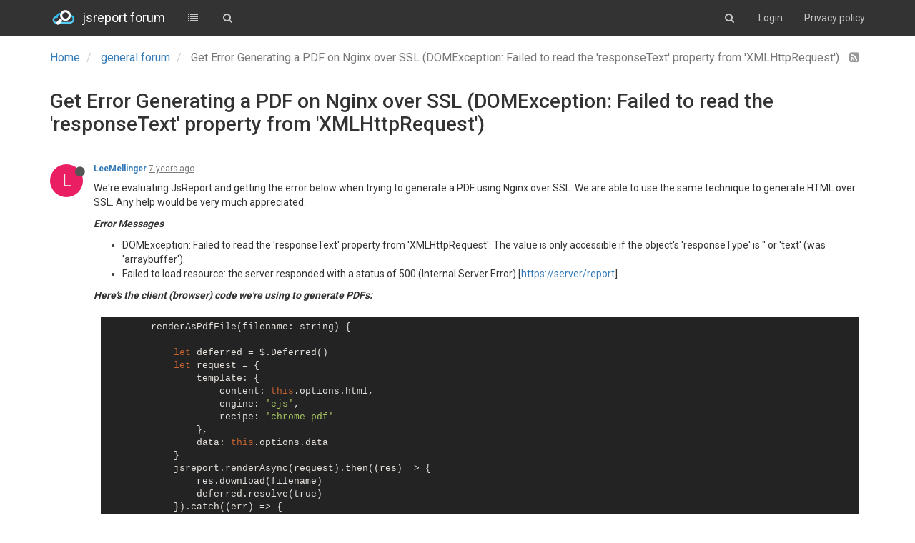

--- FILE ---
content_type: text/html; charset=utf-8
request_url: https://forum.jsreport.net/topic/1133/get-error-generating-a-pdf-on-nginx-over-ssl-domexception-failed-to-read-the-responsetext-property-from-xmlhttprequest
body_size: 9983
content:
<!DOCTYPE html>
<html lang="en-GB">
<head>
	<title>jsreport forum</title>
	<meta name="viewport" content="width=device-width, initial-scale=1.0" />
	<meta name="content-type" content="text/html; charset=UTF-8" />
	<meta name="apple-mobile-web-app-capable" content="yes" />
	<meta name="mobile-web-app-capable" content="yes" />
	<meta property="og:site_name" content="jsreport forum" />
	<meta name="keywords" content="jsreport, reporting" />
	<meta name="msapplication-badge" content="frequency=30; polling-uri=https://forum.jsreport.net/sitemap.xml" />
	<meta name="msapplication-square150x150logo" content="/uploads/system/site-logo.png" />
	<meta name="title" content="Get Error Generating a PDF on Nginx over SSL (DOMException: Failed to read the &#x27;responseText&#x27; property from &#x27;XMLHttpRequest&#x27;)" />
	<meta name="description" content="We&#x27;re evaluating JsReport and getting the error below when trying to generate a PDF using Nginx over SSL. We are able to use the same technique to generate HTML over SSL. Any help would be very much appreciated. Error Messages  DOMException: Failed to rea..." />
	<meta property="og:title" content="Get Error Generating a PDF on Nginx over SSL (DOMException: Failed to read the &#x27;responseText&#x27; property from &#x27;XMLHttpRequest&#x27;)" />
	<meta property="og:description" content="We&#x27;re evaluating JsReport and getting the error below when trying to generate a PDF using Nginx over SSL. We are able to use the same technique to generate HTML over SSL. Any help would be very much appreciated. Error Messages  DOMException: Failed to rea..." />
	<meta property="og:type" content="article" />
	<meta property="og:url" content="https://forum.jsreport.net/topic/1133/get-error-generating-a-pdf-on-nginx-over-ssl-domexception-failed-to-read-the-responsetext-property-from-xmlhttprequest" />
	<meta property="og:image" content="https://forum.jsreport.net/uploads/system/site-logo.png" />
	<meta property="og:image:url" content="https://forum.jsreport.net/uploads/system/site-logo.png" />
	<meta property="article:published_time" content="2019-07-02T17:29:30.074Z" />
	<meta property="article:modified_time" content="2019-07-04T08:12:02.707Z" />
	<meta property="article:section" content="general forum" />
	<link rel="stylesheet" type="text/css" href="/stylesheet.css?v=2e873fb0-e6a2-49a1-a459-f308b106bd65" />
	
	<link rel="icon" type="image/x-icon" href="/favicon.ico?v=2e873fb0-e6a2-49a1-a459-f308b106bd65" />
	<link rel="manifest" href="/manifest.json" />
	<link rel="prefetch" href="/src/modules/composer.js?v=v=2e873fb0-e6a2-49a1-a459-f308b106bd65" />
	<link rel="prefetch" href="/src/modules/composer/uploads.js?v=v=2e873fb0-e6a2-49a1-a459-f308b106bd65" />
	<link rel="prefetch" href="/src/modules/composer/drafts.js?v=v=2e873fb0-e6a2-49a1-a459-f308b106bd65" />
	<link rel="prefetch" href="/src/modules/composer/tags.js?v=v=2e873fb0-e6a2-49a1-a459-f308b106bd65" />
	<link rel="prefetch" href="/src/modules/composer/categoryList.js?v=v=2e873fb0-e6a2-49a1-a459-f308b106bd65" />
	<link rel="prefetch" href="/src/modules/composer/resize.js?v=v=2e873fb0-e6a2-49a1-a459-f308b106bd65" />
	<link rel="prefetch" href="/src/modules/composer/autocomplete.js?v=v=2e873fb0-e6a2-49a1-a459-f308b106bd65" />
	<link rel="prefetch" href="/templates/composer.tpl?v=v=2e873fb0-e6a2-49a1-a459-f308b106bd65" />
	<link rel="prefetch" href="/language/en-GB/topic.json?v=v=2e873fb0-e6a2-49a1-a459-f308b106bd65" />
	<link rel="prefetch" href="/language/en-GB/modules.json?v=v=2e873fb0-e6a2-49a1-a459-f308b106bd65" />
	<link rel="prefetch" href="/language/en-GB/tags.json?v=v=2e873fb0-e6a2-49a1-a459-f308b106bd65" />
	<link rel="stylesheet" href="/plugins/nodebb-plugin-markdown/styles/railscasts.css" />
	<link rel="prefetch" href="/src/modules/highlight.js?v=2e873fb0-e6a2-49a1-a459-f308b106bd65" />
	<link rel="prefetch" href="/assets/language/en-GB/markdown.json?v=2e873fb0-e6a2-49a1-a459-f308b106bd65" />
	<link rel="alternate" type="application/rss+xml" href="https://forum.jsreport.net/topic/1133.rss" />
	<link rel="up" href="https://forum.jsreport.net/category/2/general-forum" />

	<!--[if lt IE 9]>
  		<script src="//cdnjs.cloudflare.com/ajax/libs/es5-shim/2.3.0/es5-shim.min.js"></script>
  		<script src="//cdnjs.cloudflare.com/ajax/libs/html5shiv/3.7/html5shiv.min.js"></script>
  		<script src="//cdnjs.cloudflare.com/ajax/libs/respond.js/1.4.2/respond.min.js"></script>
  		<script>__lt_ie_9__ = 1;</script>
	<![endif]-->

	<script>
		var RELATIVE_PATH = "";
		var config = JSON.parse('{"relative_path":"","version":"1.4.3","siteTitle":"jsreport forum","browserTitle":"jsreport forum","titleLayout":"&#123;browserTitle&#125;","showSiteTitle":true,"minimumTitleLength":"3","maximumTitleLength":"255","minimumPostLength":"2","maximumPostLength":"32767","minimumTagsPerTopic":0,"maximumTagsPerTopic":5,"minimumTagLength":3,"maximumTagLength":15,"hasImageUploadPlugin":false,"useOutgoingLinksPage":false,"allowGuestSearching":false,"allowGuestUserSearching":false,"allowGuestHandles":false,"allowFileUploads":true,"allowTopicsThumbnail":false,"usePagination":false,"disableChat":true,"disableChatMessageEditing":false,"socketioTransports":["polling","websocket"],"websocketAddress":"","maxReconnectionAttempts":5,"reconnectionDelay":1500,"topicsPerPage":20,"postsPerPage":20,"maximumFileSize":"4048","theme:id":"nodebb-theme-persona","theme:src":"","defaultLang":"en-GB","userLang":"en-GB","loggedIn":false,"cache-buster":"v=2e873fb0-e6a2-49a1-a459-f308b106bd65","requireEmailConfirmation":false,"topicPostSort":"oldest_to_newest","categoryTopicSort":"newest_to_oldest","csrf_token":"Cegd63hl-j-DtCvf0KiALvpKTZLBDUuVMC54","searchEnabled":true,"bootswatchSkin":"default","timeagoCutoff":"","cookies":{"enabled":false,"message":"\\\\[\\\\[global:cookies.message\\\\]\\\\]","dismiss":"\\\\[\\\\[global:cookies.accept\\\\]\\\\]","link":"\\\\[\\\\[global:cookies.learn_more\\\\]\\\\]"},"topicSearchEnabled":false,"delayImageLoading":true,"composer-default":{},"markdown":{"highlight":1,"theme":"railscasts.css"},"hideSubCategories":true,"hideCategoryLastPost":true,"enableQuickReply":false}');
		var app = {
			template: "topic",
			user: JSON.parse('{"uid":0,"username":"Guest","userslug":"","email":"","picture":"","status":"offline","reputation":0,"email:confirmed":false,"isAdmin":false,"isGlobalMod":false,"isMod":false,"isEmailConfirmSent":false}')
		};
	</script>

	<script src="/nodebb.min.js?v=2e873fb0-e6a2-49a1-a459-f308b106bd65"></script>

	

		<script>
$(function(){
    function newPostHandle() {
     bootbox.alert({
            title: 'Welcome to jsreport community forum',
            size: 'large',
            message: '<p>Please try to include <a target="_blank" href="https://playground.jsreport.net">playground</a> demo in your question whenever it\'s possible.</p>'  +
            '<p>Also, please use <a target="_blank"  href="https://guides.github.com/features/mastering-markdown/">markdown</a> syntax to format your text. ' + 
            '<br/>Especially, mark blocks of code to get highlighting using triple apostrophes at the beginning and at the end. </p>' + 
            '</p>' + 
            '<div style="width: 100%; padding: 8px; background-color: #141414; color: white"><span style="color:#F9EE98"">```js</span></br><span style="color: #AC885B">console.log(</span><span style="color: #8F8B3C">"hello world"</span><span style="color: #AC885B">)</span></br><span style="color:#F9EE98">```</span></div>' + 
            '<br/>' + 
            '<hr/><div style="float:left; margin-right:10px"><i style="color: #1ba1e2;vertical-align: middle" class="fa fa-life-ring fa-4x"></i></div>' + 
            '<p> Note the topics here are answered by the community or by the jsreport developers in their free time. ' +
            'If you like a professional support or want to get a quick response you should purchase one of our support products. ' + 
            'The price is very reasonable and you can also help with further jsreport development this way. ' + 
            'You can choose from support products <a href="https://jsreport.net/buy/support">here</a>. ' + 
            'With the support plan, you get access to the dedicated support portal and reach the jsreport core developers.</p>'
          
        });    
    }

    $(window).on('action:ajaxify.end', function () {
        $('#new_topic').click(newPostHandle)
    })
   
    // $('#new_topic').click(newPostHandle)    
});


document.addEventListener('DOMContentLoaded', function(){
    const loggedOut = document.getElementById('logged-out-menu')
    if (loggedOut) {
         var code = '<li><a href="https://jsreport.net/Privacy_Statement.html">Privacy policy</a></li>';
        loggedOut.insertAdjacentHTML('beforeend', code);
    }
}, false);
</script>
		<style type="text/css">.topic>ul>li:nth-child(1)>.post-bar{display:none}.post-tools{display:none}.votes{display:none}.pagination-block{display:none !important}.chats{display:none !important}.forum-logo{margin-top:12px;margin-right:10px}.navbar-brand{color:#fff !important;font-weight:normal}.header{background-color:#333;color:#fff !important}.navbar-default .navbar-nav>li>a,.navbar-default .btn-link{color:#c8c8c8}.navbar-default .navbar-nav>li>a:hover,.navbar-default .btn-link:hover{color:#fff}#logged-out-menu>li:nth-child(1){display:none}</style>
</head>

<body class="page-topic page-topic-1133 page-topic-get-error-generating-a-pdf-on-nginx-over-ssl-domexception-failed-to-read-the-responsetext-property-from-xmlhttprequest skin-default">
	<nav id="menu" class="hidden">
		<section class="menu-profile">
			
		</section>

		<section class="menu-section" data-section="navigation">
			<h3 class="menu-section-title">Navigation</h3>
			<ul class="menu-section-list"></ul>
		</section>

		
	</nav>

	<main id="panel">
		<nav class="navbar navbar-default navbar-fixed-top header" id="header-menu" component="navbar">
			<div class="container">
			<div class="navbar-header">
				<button type="button" class="navbar-toggle" id="mobile-menu">
					<span component="notifications/icon" class="notification-icon fa fa-fw fa-bell-o" data-content="0"></span>
					<span class="icon-bar"></span>
					<span class="icon-bar"></span>
					<span class="icon-bar"></span>
				</button>

				<a href="/">
					<img alt="jsreport forum" class=" forum-logo" src="/uploads/system/site-logo.png" />
				</a>
								<a href="/">
					<h1 class="navbar-brand forum-title">jsreport forum</h1>
				</a>

				<div component="navbar/title" class="visible-xs hidden">
					<span></span>
				</div>
			</div>

			<div id="nav-dropdown" class="hidden-xs">
												<ul id="logged-out-menu" class="nav navbar-nav navbar-right">
										<li>
						<a href="/register">
							<i class="fa fa-pencil visible-xs-inline"></i>
							<span>Register</span>
						</a>
					</li>
					<li>
						<a href="/login">
							<i class="fa fa-sign-in visible-xs-inline"></i>
							<span>Login</span>
						</a>
					</li>
				</ul>
								<ul class="nav navbar-nav navbar-right">
					<li>
						<form id="search-form" class="navbar-form navbar-right hidden-xs" role="search" method="GET" action="">
							<button id="search-button" type="button" class="btn btn-link"><i class="fa fa-search fa-fw" title="Search"></i></button>
							<div class="hidden" id="search-fields">
								<div class="form-group">
									<input type="text" class="form-control" placeholder="Search" name="query" value="">
									<a href="#"><i class="fa fa-gears fa-fw advanced-search-link"></i></a>
								</div>
								<button type="submit" class="btn btn-default hide">Search</button>
							</div>
						</form>
					</li>
					<li class="visible-xs" id="search-menu">
						<a href="/search">
							<i class="fa fa-search fa-fw"></i> Search
						</a>
					</li>
				</ul>

				<ul class="nav navbar-nav navbar-right hidden-xs">
					<li>
						<a href="#" id="reconnect" class="hide" title="Connection to jsreport forum has been lost, attempting to reconnect...">
							<i class="fa fa-check"></i>
						</a>
					</li>
				</ul>

				<ul class="nav navbar-nav navbar-right pagination-block visible-lg visible-md">
					<li class="dropdown">
						<i class="fa fa-angle-double-up pointer fa-fw pagetop"></i>
						<i class="fa fa-angle-up pointer fa-fw pageup"></i>

						<a href="#" class="dropdown-toggle" data-toggle="dropdown">
							<span class="pagination-text"></span>
						</a>

						<i class="fa fa-angle-down pointer fa-fw pagedown"></i>
						<i class="fa fa-angle-double-down pointer fa-fw pagebottom"></i>

						<div class="progress-container">
							<div class="progress-bar"></div>
						</div>

						<ul class="dropdown-menu" role="menu">
  							<input type="text" class="form-control" id="indexInput" placeholder="Enter index">
  						</ul>
					</li>
				</ul>

				<ul id="main-nav" class="nav navbar-nav">
															<li class="">
						<a href="/categories" title="Categories" >
														<i class="fa fa-fw fa-list"></i>

														<span class="visible-xs-inline">Categories</span>
						</a>
					</li>
					
					
					
					
										<li class="">
						<a href="/search" title="Search" >
														<i class="fa fa-fw fa-search"></i>

														<span class="visible-xs-inline">Search</span>
						</a>
					</li>
				</ul>
			</div>

			</div>
		</nav>
		<div class="container" id="content">
	<noscript>
		<div class="alert alert-danger">
			<p>
				Your browser does not seem to support JavaScript. As a result, your viewing experience will be diminished, and you have been placed in <strong>read-only mode</strong>.
			</p>
			<p>
				Please download a browser that supports JavaScript, or enable it if it's disabled (i.e. NoScript).
			</p>
		</div>
	</noscript>
<ol class="breadcrumb">
		<li itemscope="itemscope" itemtype="http://data-vocabulary.org/Breadcrumb" >
		<a href="/" itemprop="url">
			<span itemprop="title">
				Home
				
			</span>
		</a>
	</li>
	<li itemscope="itemscope" itemtype="http://data-vocabulary.org/Breadcrumb" >
		<a href="/category/2/general-forum" itemprop="url">
			<span itemprop="title">
				general forum
				
			</span>
		</a>
	</li>
	<li component="breadcrumb/current" itemscope="itemscope" itemtype="http://data-vocabulary.org/Breadcrumb" class="active">
		
			<span itemprop="title">
				Get Error Generating a PDF on Nginx over SSL (DOMException: Failed to read the &#x27;responseText&#x27; property from &#x27;XMLHttpRequest&#x27;)
												<a target="_blank" href="/topic/1133.rss"><i class="fa fa-rss-square"></i></a>
			</span>
		
	</li>
</ol>
<div widget-area="header"></div>
<div class="row">
	<div class="topic col-lg-12 col-sm-12" has-widget-class="topic col-lg-9 col-sm-12" has-widget-target="sidebar">

		<h1 component="post/header" class="hidden-xs" itemprop="name">

			<i class="pull-left fa fa-thumb-tack hidden" title="Pinned"></i>
			<i class="pull-left fa fa-lock hidden" title="Locked"></i>
			<i class="pull-left fa fa-arrow-circle-right hidden" title="Moved"></i>
			

			<span class="topic-title" component="topic/title">Get Error Generating a PDF on Nginx over SSL (DOMException: Failed to read the &#x27;responseText&#x27; property from &#x27;XMLHttpRequest&#x27;)</span>
		</h1>

		<div component="topic/deleted/message" class="alert alert-warning hidden">This topic has been deleted. Only users with topic management privileges can see it.</div>

		<hr class="visible-xs" />

		<ul component="topic" class="posts" data-tid="1133" data-cid="2">
							<li component="post" class=""data-index="0" data-pid="5308" data-uid="1038" data-timestamp="1562088570074" data-username="LeeMellinger" data-userslug="leemellinger" itemscope itemtype="http://schema.org/Comment">
					<a component="post/anchor" data-index="0" name="0"></a>

					<meta itemprop="datePublished" content="2019-07-02T17:29:30.074Z">
					<meta itemprop="dateModified" content="">

<div class="clearfix post-header">
	<div class="icon pull-left">
		<a href="/user/leemellinger">
						<div component="user/picture" data-uid="1038" class="user-icon" style="background-color: #e91e63;">L</div>
			<i component="user/status" class="fa fa-circle status offline" title="Offline"></i>

		</a>
	</div>

	<small class="pull-left">
		<strong>
			<a href="/user/leemellinger" itemprop="author" data-username="LeeMellinger" data-uid="1038">LeeMellinger</a>
		</strong>



		

		<div class="visible-xs-inline-block visible-sm-inline-block visible-md-inline-block visible-lg-inline-block">
			<a class="permalink" href="/post/5308"><span class="timeago" title="2019-07-02T17:29:30.074Z"></span></a>

			<i class="fa fa-pencil-square pointer edit-icon hidden"></i>

			<small data-editor="" component="post/editor" class="hidden">last edited by  <span class="timeago" title=""></span></small>

			

			<span>
				
			</span>
		</div>
		<span class="bookmarked"><i class="fa fa-bookmark-o"></i></span>

	</small>
</div>

<br />

<div class="content" component="post/content" itemprop="text">
	<p>We're evaluating JsReport and getting the error below when trying to generate a PDF using Nginx over SSL. We are able to use the same technique to generate HTML over SSL. Any help would be very much appreciated.</p>
<p><strong><em>Error Messages</em></strong></p>
<ul>
<li>DOMException: Failed to read the 'responseText' property from 'XMLHttpRequest': The value is only accessible if the object's 'responseType' is '' or 'text' (was 'arraybuffer').</li>
<li>Failed to load resource: the server responded with a status of 500 (Internal Server Error) [<a href="https://server/report" rel="nofollow">https://server/report</a>]</li>
</ul>
<p><strong><em>Here's the client (browser) code we're using to generate PDFs:</em></strong></p>
<pre><code class="language-js">        renderAsPdfFile(filename: string) &#123;

            let deferred = $.Deferred()
            let request = {
                template: {
                    content: this.options.html,
                    engine: 'ejs',
                    recipe: 'chrome-pdf'
                &#125;,
                data: this.options.data
            }
            jsreport.renderAsync(request).then((res) =&gt; &#123;
                res.download(filename)
                deferred.resolve(true)
            &#125;).catch((err) =&gt; &#123;
                deferred.reject(false)
            &#125;)
            return deferred.promise()
        }
</code></pre>
<p><strong><em>Here's our nginx.conf based on the JsReport instructions for configuring Nginx</em></strong></p>
<pre><code># Based on: https://github.com/jsreport/docs/blob/master/installation/nginx.conf

upstream jsreport &#123;
    server 127.0.0.1:5488;
    keepalive 15;
&#125;

server &#123;

    # Client
    listen  8080;
    listen  443 ssl;
    server_name  server_name.com;

    ssl_certificate /etc/nginx/ssl/is-ssl-com.crt;
    ssl_certificate_key /etc/nginx/ssl/is-ssl-com.key;

    location / {
        root   /var/www/client;
        index  index.html index.htm;
    &#125;

    #charset koi8-r;
    # access_log  logs/host.access.log  main;

    # API - Reverse proxy.
    location /api &#123;
        proxy_pass http://127.0.0.1:3000;
        proxy_http_version 1.1;
        proxy_set_header Upgrade $http_upgrade;
        proxy_set_header Connection 'upgrade';
        proxy_set_header Host $host;
        proxy_cache_bypass $http_upgrade;
    &#125;

    # RPT - Reverse proxy.
    location /rpt/ &#123;
        root   /var/www/rpt;
        proxy_pass http://127.0.0.1:5488/;
        proxy_http_version 1.1;
        proxy_set_header Upgrade $http_upgrade;
        proxy_set_header Connection 'upgrade';
        proxy_set_header Host $host;
        proxy_set_header X-Forwarded-For $proxy_add_x_forwarded_for;
        proxy_set_header X-Forwarded-Proto $scheme;
        proxy_cache_bypass $http_upgrade;
    &#125;
}

</code></pre>
<p>We are able to generate HTML reports using JsReport with this Nginx configuration and using this code on the client:</p>
<pre><code class="language-js">        renderAsHtml(target: string) &#123;
            let deferred = $.Deferred()
            let request = {
                template: {
                    content: this.options.html,
                    engine: 'ejs',
                    recipe: 'html'
                &#125;,
                data: this.options.data,
                options: &#123; debug: true &#125;
            }
            jsreport.renderAsync(request)
                .then((res) =&gt; &#123;
                    $('#' + target).empty().append(res.toString())
                    deferred.resolve(true, res.toString())
                &#125;).catch((err, err2) =&gt; &#123;
                    deferred.reject(false)
                &#125;)

            return deferred.promise()
        }
</code></pre>

</div>

<div class="clearfix post-footer">
	

	<small class="pull-right">
		<span class="post-tools">
			<a component="post/reply" href="#" class="no-select hidden">Reply</a>
			<a component="post/quote" href="#" class="no-select hidden">Quote</a>
		</span>

				<span class="votes">
			<a component="post/upvote" href="#" class="">
				<i class="fa fa-chevron-up"></i>
			</a>

			<span component="post/vote-count" data-votes="0">0</span>

						<a component="post/downvote" href="#" class="">
				<i class="fa fa-chevron-down"></i>
			</a>
		</span>

<span component="post/tools" class="dropdown moderator-tools bottom-sheet hidden">
	<a href="#" data-toggle="dropdown"><i class="fa fa-fw fa-ellipsis-v"></i></a>
	<ul class="dropdown-menu dropdown-menu-right" role="menu"></ul>
</span>

	</small>

		<a component="post/reply-count" href="#" class="no-select hidden">
		<i class="fa fa-fw fa-chevron-right" component="post/replies/open"></i>
		<i class="fa fa-fw fa-chevron-down hidden" component="post/replies/close"></i>
		<i class="fa fa-fw fa-spin fa-spinner hidden" component="post/replies/loading"></i>
		<span component="post/reply-count/text" data-replies="0">Replies: 0</span>
	</a>
</div>

<hr />

										<div class="post-bar-placeholder"></div>
				</li>
				<li component="post" class=""data-index="1" data-pid="5309" data-uid="1038" data-timestamp="1562088634610" data-username="LeeMellinger" data-userslug="leemellinger" itemscope itemtype="http://schema.org/Comment">
					<a component="post/anchor" data-index="1" name="1"></a>

					<meta itemprop="datePublished" content="2019-07-02T17:30:34.610Z">
					<meta itemprop="dateModified" content="">

<div class="clearfix post-header">
	<div class="icon pull-left">
		<a href="/user/leemellinger">
						<div component="user/picture" data-uid="1038" class="user-icon" style="background-color: #e91e63;">L</div>
			<i component="user/status" class="fa fa-circle status offline" title="Offline"></i>

		</a>
	</div>

	<small class="pull-left">
		<strong>
			<a href="/user/leemellinger" itemprop="author" data-username="LeeMellinger" data-uid="1038">LeeMellinger</a>
		</strong>



		

		<div class="visible-xs-inline-block visible-sm-inline-block visible-md-inline-block visible-lg-inline-block">
			<a class="permalink" href="/post/5309"><span class="timeago" title="2019-07-02T17:30:34.610Z"></span></a>

			<i class="fa fa-pencil-square pointer edit-icon hidden"></i>

			<small data-editor="" component="post/editor" class="hidden">last edited by  <span class="timeago" title=""></span></small>

			

			<span>
				
			</span>
		</div>
		<span class="bookmarked"><i class="fa fa-bookmark-o"></i></span>

	</small>
</div>

<br />

<div class="content" component="post/content" itemprop="text">
	<p>Also, the code to generate the PDF works on 'localhost' without SSL.</p>

</div>

<div class="clearfix post-footer">
	

	<small class="pull-right">
		<span class="post-tools">
			<a component="post/reply" href="#" class="no-select hidden">Reply</a>
			<a component="post/quote" href="#" class="no-select hidden">Quote</a>
		</span>

				<span class="votes">
			<a component="post/upvote" href="#" class="">
				<i class="fa fa-chevron-up"></i>
			</a>

			<span component="post/vote-count" data-votes="0">0</span>

						<a component="post/downvote" href="#" class="">
				<i class="fa fa-chevron-down"></i>
			</a>
		</span>

<span component="post/tools" class="dropdown moderator-tools bottom-sheet hidden">
	<a href="#" data-toggle="dropdown"><i class="fa fa-fw fa-ellipsis-v"></i></a>
	<ul class="dropdown-menu dropdown-menu-right" role="menu"></ul>
</span>

	</small>

		<a component="post/reply-count" href="#" class="no-select hidden">
		<i class="fa fa-fw fa-chevron-right" component="post/replies/open"></i>
		<i class="fa fa-fw fa-chevron-down hidden" component="post/replies/close"></i>
		<i class="fa fa-fw fa-spin fa-spinner hidden" component="post/replies/loading"></i>
		<span component="post/reply-count/text" data-replies="0">Replies: 0</span>
	</a>
</div>

<hr />

					
				</li>
				<li component="post" class=""data-index="2" data-pid="5348" data-uid="2" data-timestamp="1562227922707" data-username="jan_blaha" data-userslug="jan_blaha" itemscope itemtype="http://schema.org/Comment">
					<a component="post/anchor" data-index="2" name="2"></a>

					<meta itemprop="datePublished" content="2019-07-04T08:12:02.707Z">
					<meta itemprop="dateModified" content="">

<div class="clearfix post-header">
	<div class="icon pull-left">
		<a href="/user/jan_blaha">
						<img component="user/picture" data-uid="2" src="https://pbs.twimg.com/profile_images/622731375393787904/ruoJ9n39_bigger.jpg" align="left" itemprop="image" />
			<i component="user/status" class="fa fa-circle status offline" title="Offline"></i>

		</a>
	</div>

	<small class="pull-left">
		<strong>
			<a href="/user/jan_blaha" itemprop="author" data-username="jan_blaha" data-uid="2">jan_blaha</a>
		</strong>



		

		<div class="visible-xs-inline-block visible-sm-inline-block visible-md-inline-block visible-lg-inline-block">
			<a class="permalink" href="/post/5348"><span class="timeago" title="2019-07-04T08:12:02.707Z"></span></a>

			<i class="fa fa-pencil-square pointer edit-icon hidden"></i>

			<small data-editor="" component="post/editor" class="hidden">last edited by  <span class="timeago" title=""></span></small>

			

			<span>
				
			</span>
		</div>
		<span class="bookmarked"><i class="fa fa-bookmark-o"></i></span>

	</small>
</div>

<br />

<div class="content" component="post/content" itemprop="text">
	<p>Please try to open F12 dev tools / networking and compare response headers and response content<br />
nginx with ssl<br />
nginx no ssl<br />
localhost</p>

</div>

<div class="clearfix post-footer">
	

	<small class="pull-right">
		<span class="post-tools">
			<a component="post/reply" href="#" class="no-select hidden">Reply</a>
			<a component="post/quote" href="#" class="no-select hidden">Quote</a>
		</span>

				<span class="votes">
			<a component="post/upvote" href="#" class="">
				<i class="fa fa-chevron-up"></i>
			</a>

			<span component="post/vote-count" data-votes="0">0</span>

						<a component="post/downvote" href="#" class="">
				<i class="fa fa-chevron-down"></i>
			</a>
		</span>

<span component="post/tools" class="dropdown moderator-tools bottom-sheet hidden">
	<a href="#" data-toggle="dropdown"><i class="fa fa-fw fa-ellipsis-v"></i></a>
	<ul class="dropdown-menu dropdown-menu-right" role="menu"></ul>
</span>

	</small>

		<a component="post/reply-count" href="#" class="no-select hidden">
		<i class="fa fa-fw fa-chevron-right" component="post/replies/open"></i>
		<i class="fa fa-fw fa-chevron-down hidden" component="post/replies/close"></i>
		<i class="fa fa-fw fa-spin fa-spinner hidden" component="post/replies/loading"></i>
		<span component="post/reply-count/text" data-replies="0">Replies: 0</span>
	</a>
</div>

<hr />

					
				</li>
		</ul>
		
		
		
		<div class="post-bar">
<div class="clearfix">
	<div class="tags pull-left">
		
	</div>

	<div class="topic-main-buttons pull-right">
		<span class="loading-indicator btn pull-left hidden" done="0">
			<span class="hidden-xs">Loading More Posts</span> <i class="fa fa-refresh fa-spin"></i>
		</span>

<div class="stats hidden-xs">
	<span component="topic/post-count" class="human-readable-number" title="3">3</span><br />
	<small>Posts</small>
</div>
<div class="stats hidden-xs">
	<span class="human-readable-number" title="7674">7674</span><br />
	<small>Views</small>
</div>

<div component="topic/reply/container" class="btn-group action-bar hidden">
	<button class="btn btn-primary" component="topic/reply">Reply</button>
	<button type="button" class="btn btn-info dropdown-toggle" data-toggle="dropdown">
		<span class="caret"></span>
	</button>
	<ul class="dropdown-menu pull-right" role="menu">
		<li><a href="#" component="topic/reply-as-topic">Reply as topic</a></li>
	</ul>
</div>

<a component="topic/reply/guest" href="/login" class="btn btn-primary">Log in to reply</a>

		





		<div class="pull-right">&nbsp;

		</div>
	</div>
</div>
<hr/>
		</div>

		

		<div class="visible-xs visible-sm pagination-block text-center">
			<div class="progress-bar"></div>
			<div class="wrapper">
				<i class="fa fa-2x fa-angle-double-up pointer fa-fw pagetop"></i>
				<i class="fa fa-2x fa-angle-up pointer fa-fw pageup"></i>
				<span class="pagination-text"></span>
				<i class="fa fa-2x fa-angle-down pointer fa-fw pagedown"></i>
				<i class="fa fa-2x fa-angle-double-down pointer fa-fw pagebottom"></i>
			</div>
		</div>
	</div>
	<div widget-area="sidebar" class="col-lg-3 col-sm-12 hidden"></div>
</div>
<div widget-area="footer"></div>

<noscript>
<div component="pagination" class="text-center pagination-container hidden">
	<ul class="pagination hidden-xs">
		<li class="previous pull-left disabled">
			<a href="?" data-page="1"><i class="fa fa-chevron-left"></i> </a>
		</li>

		

		<li class="next pull-right disabled">
			<a href="?" data-page="1"> <i class="fa fa-chevron-right"></i></a>
		</li>
	</ul>

	<ul class="pagination hidden-sm hidden-md hidden-lg">
		<li class="first disabled">
			<a href="?page=1" data-page="1"><i class="fa fa-fast-backward"></i> </a>
		</li>
		
		<li class="previous disabled">
			<a href="?" data-page="1"><i class="fa fa-chevron-left"></i> </a>
		</li>

		<li component="pagination/select-page" class="page select-page">
			<a href="#">1 / 1</a>
		</li>
		
		<li class="next disabled">
			<a href="?" data-page="1"> <i class="fa fa-chevron-right"></i></a>
		</li>
		
		<li class="last disabled">
			<a href="?page=1" data-page="1"><i class="fa fa-fast-forward"></i> </a>
		</li>
	</ul>
</div>
</noscript>
		</div><!-- END container -->
	</main>

	<div class="hide">
<script type="text/tpl" data-template="500">
&#x3C;div class=&#x22;alert alert-danger&#x22;&#x3E;
&#x9;&#x3C;strong&#x3E;Internal Error.&#x3C;/strong&#x3E;
&#x9;&#x3C;p&#x3E;Oops! Looks like something went wrong!&#x3C;/p&#x3E;
&#x9;&#x3C;p&#x3E;&#x3C;/p&#x3E;
&#x9;&#x3C;!-- IF error --&#x3E;&#x3C;p&#x3E;&#x3C;/p&#x3E;&#x3C;!-- ENDIF error --&#x3E;
&#x3C;/div&#x3E;
</script>
	</div>

	<div class="topic-search hidden">
		<div class="btn-group">
			<button type="button" class="btn btn-default count"></button>
			<button type="button" class="btn btn-default prev"><i class="fa fa-fw fa-angle-up"></i></button>
			<button type="button" class="btn btn-default next"><i class="fa fa-fw fa-angle-down"></i></button>
		</div>
	</div>

	<div component="toaster/tray" class="alert-window">
		<div id="reconnect-alert" class="alert alert-dismissable alert-warning clearfix hide" component="toaster/toast">
			<button type="button" class="close" data-dismiss="alert" aria-hidden="true">&times;</button>
			<p>Looks like your connection to jsreport forum was lost, please wait while we try to reconnect.</p>
		</div>
	</div>

	<script>
		require(['forum/footer']);
	</script>
</body>
</html>
<script id="ajaxify-data" type="application/json">{"_id":"5d1b947a802ff7a9d7d5f69e","_key":"topic:1133","cid":"2","deleted":false,"lastposttime":1562227922707,"locked":false,"mainPid":5308,"pinned":false,"postcount":3,"slug":"1133/get-error-generating-a-pdf-on-nginx-over-ssl-domexception-failed-to-read-the-responsetext-property-from-xmlhttprequest","tid":1133,"timestamp":1562088570074,"title":"Get Error Generating a PDF on Nginx over SSL (DOMException: Failed to read the &#x27;responseText&#x27; property from &#x27;XMLHttpRequest&#x27;)","uid":1038,"viewcount":7674,"teaserPid":"5348","titleRaw":"Get Error Generating a PDF on Nginx over SSL (DOMException: Failed to read the 'responseText' property from 'XMLHttpRequest')","timestampISO":"2019-07-02T17:29:30.074Z","lastposttimeISO":"2019-07-04T08:12:02.707Z","tags":[],"posts":[{"_id":"5d1b947a802ff7a9d7d5f6b1","content":"<p>We're evaluating JsReport and getting the error below when trying to generate a PDF using Nginx over SSL. We are able to use the same technique to generate HTML over SSL. Any help would be very much appreciated.<\/p>\n<p><strong><em>Error Messages<\/em><\/strong><\/p>\n<ul>\n<li>DOMException: Failed to read the 'responseText' property from 'XMLHttpRequest': The value is only accessible if the object's 'responseType' is '' or 'text' (was 'arraybuffer').<\/li>\n<li>Failed to load resource: the server responded with a status of 500 (Internal Server Error) [<a href=\"https://server/report\" rel=\"nofollow\">https://server/report<\/a>]<\/li>\n<\/ul>\n<p><strong><em>Here's the client (browser) code we're using to generate PDFs:<\/em><\/strong><\/p>\n<pre><code class=\"language-js\">        renderAsPdfFile(filename: string) {\n\n            let deferred = $.Deferred()\n            let request = {\n                template: {\n                    content: this.options.html,\n                    engine: 'ejs',\n                    recipe: 'chrome-pdf'\n                },\n                data: this.options.data\n            }\n            jsreport.renderAsync(request).then((res) =&gt; {\n                res.download(filename)\n                deferred.resolve(true)\n            }).catch((err) =&gt; {\n                deferred.reject(false)\n            })\n            return deferred.promise()\n        }\n<\/code><\/pre>\n<p><strong><em>Here's our nginx.conf based on the JsReport instructions for configuring Nginx<\/em><\/strong><\/p>\n<pre><code># Based on: https://github.com/jsreport/docs/blob/master/installation/nginx.conf\n\nupstream jsreport {\n    server 127.0.0.1:5488;\n    keepalive 15;\n}\n\nserver {\n\n    # Client\n    listen  8080;\n    listen  443 ssl;\n    server_name  server_name.com;\n\n    ssl_certificate /etc/nginx/ssl/is-ssl-com.crt;\n    ssl_certificate_key /etc/nginx/ssl/is-ssl-com.key;\n\n    location / {\n        root   /var/www/client;\n        index  index.html index.htm;\n    }\n\n    #charset koi8-r;\n    # access_log  logs/host.access.log  main;\n\n    # API - Reverse proxy.\n    location /api {\n        proxy_pass http://127.0.0.1:3000;\n        proxy_http_version 1.1;\n        proxy_set_header Upgrade $http_upgrade;\n        proxy_set_header Connection 'upgrade';\n        proxy_set_header Host $host;\n        proxy_cache_bypass $http_upgrade;\n    }\n\n    # RPT - Reverse proxy.\n    location /rpt/ {\n        root   /var/www/rpt;\n        proxy_pass http://127.0.0.1:5488/;\n        proxy_http_version 1.1;\n        proxy_set_header Upgrade $http_upgrade;\n        proxy_set_header Connection 'upgrade';\n        proxy_set_header Host $host;\n        proxy_set_header X-Forwarded-For $proxy_add_x_forwarded_for;\n        proxy_set_header X-Forwarded-Proto $scheme;\n        proxy_cache_bypass $http_upgrade;\n    }\n}\n\n<\/code><\/pre>\n<p>We are able to generate HTML reports using JsReport with this Nginx configuration and using this code on the client:<\/p>\n<pre><code class=\"language-js\">        renderAsHtml(target: string) {\n            let deferred = $.Deferred()\n            let request = {\n                template: {\n                    content: this.options.html,\n                    engine: 'ejs',\n                    recipe: 'html'\n                },\n                data: this.options.data,\n                options: { debug: true }\n            }\n            jsreport.renderAsync(request)\n                .then((res) =&gt; {\n                    $('#' + target).empty().append(res.toString())\n                    deferred.resolve(true, res.toString())\n                }).catch((err, err2) =&gt; {\n                    deferred.reject(false)\n                })\n\n            return deferred.promise()\n        }\n<\/code><\/pre>\n","deleted":false,"pid":5308,"tid":1133,"timestamp":1562088570074,"uid":1038,"upvotes":0,"downvotes":0,"votes":0,"timestampISO":"2019-07-02T17:29:30.074Z","editedISO":"","index":0,"user":{"_id":"5d1a7931147517aa170949ed","banned":false,"birthday":"","fullname":"","joindate":1562016049123,"lastonline":1562625599209,"lastposttime":1562088634610,"location":"","picture":"","postcount":2,"profileviews":1012,"reputation":0,"signature":"","status":"offline","topiccount":1,"uid":1038,"username":"LeeMellinger","userslug":"leemellinger","website":"","email:confirmed":1,"githubid":"6665635","groupTitle":null,"icon:text":"L","icon:bgColor":"#e91e63","joindateISO":"2019-07-01T21:20:49.123Z","lastonlineISO":"2019-07-08T22:39:59.209Z","custom_profile_info":[]},"editor":null,"bookmarked":false,"upvoted":false,"downvoted":false,"replies":0,"selfPost":false,"display_edit_tools":false,"display_delete_tools":false,"display_moderator_tools":false,"display_move_tools":false,"display_post_menu":0},{"_id":"5d1b94ba802ff7a9d7d5f898","content":"<p>Also, the code to generate the PDF works on 'localhost' without SSL.<\/p>\n","deleted":false,"pid":5309,"tid":1133,"timestamp":1562088634610,"uid":1038,"upvotes":0,"downvotes":0,"votes":0,"timestampISO":"2019-07-02T17:30:34.610Z","editedISO":"","index":1,"user":{"_id":"5d1a7931147517aa170949ed","banned":false,"birthday":"","fullname":"","joindate":1562016049123,"lastonline":1562625599209,"lastposttime":1562088634610,"location":"","picture":"","postcount":2,"profileviews":1012,"reputation":0,"signature":"","status":"offline","topiccount":1,"uid":1038,"username":"LeeMellinger","userslug":"leemellinger","website":"","email:confirmed":1,"githubid":"6665635","groupTitle":null,"icon:text":"L","icon:bgColor":"#e91e63","joindateISO":"2019-07-01T21:20:49.123Z","lastonlineISO":"2019-07-08T22:39:59.209Z","custom_profile_info":[]},"editor":null,"bookmarked":false,"upvoted":false,"downvoted":false,"replies":0,"selfPost":false,"display_edit_tools":false,"display_delete_tools":false,"display_moderator_tools":false,"display_move_tools":false,"display_post_menu":0},{"_id":"5d1db4d2802ff7a9d7e296a4","content":"<p>Please try to open F12 dev tools / networking and compare response headers and response content<br />\nnginx with ssl<br />\nnginx no ssl<br />\nlocalhost<\/p>\n","deleted":false,"pid":5348,"tid":1133,"timestamp":1562227922707,"uid":2,"upvotes":0,"downvotes":0,"votes":0,"timestampISO":"2019-07-04T08:12:02.707Z","editedISO":"","index":2,"user":{"_id":"58c967926f500e059c5a8e23","username":"jan_blaha","userslug":"jan_blaha","joindate":1489594258265,"lastonline":1689789328991,"picture":"https://pbs.twimg.com/profile_images/622731375393787904/ruoJ9n39_bigger.jpg","fullname":"Jan Blaha","location":"Prague","birthday":"","website":"https://jsreport.net","signature":"","profileviews":17248,"reputation":0,"postcount":3507,"topiccount":8,"lastposttime":1689081431925,"banned":false,"status":"offline","uid":2,"twid":"163233584","email:confirmed":0,"groupTitle":"","aboutme":"","followerCount":40,"icon:text":"J","icon:bgColor":"#9c27b0","joindateISO":"2017-03-15T16:10:58.265Z","lastonlineISO":"2023-07-19T17:55:28.991Z","custom_profile_info":[]},"editor":null,"bookmarked":false,"upvoted":false,"downvoted":false,"replies":0,"selfPost":false,"display_edit_tools":false,"display_delete_tools":false,"display_moderator_tools":false,"display_move_tools":false,"display_post_menu":0}],"category":{"_id":"58c949cd6f500e059c5a8d4a","_key":"category:2","cid":2,"name":"general forum","description":"Public forum about popular javascript based reporting platform jsreport","descriptionParsed":"<p>Public forum about popular javascript based reporting platform jsreport<\/p>\n","icon":"fa-comments-o","bgColor":"#59b3d0","color":"#fff","slug":"2/general-forum","parentCid":0,"topic_count":3216,"post_count":13666,"disabled":false,"order":2,"link":"","numRecentReplies":1,"class":"col-md-3 col-xs-6","imageClass":"cover","totalPostCount":13666,"totalTopicCount":3216},"thread_tools":[],"isFollowing":false,"isNotFollowing":true,"isIgnoring":false,"bookmark":null,"postSharing":[],"related":[],"unreplied":false,"icons":[],"breadcrumbs":[{"text":"[[global:home]]","url":"/"},{"text":"general forum","url":"/category/2/general-forum"},{"text":"Get Error Generating a PDF on Nginx over SSL (DOMException: Failed to read the &#x27;responseText&#x27; property from &#x27;XMLHttpRequest&#x27;)"}],"privileges":{"topics:reply":false,"topics:read":true,"topics:delete":false,"posts:edit":false,"posts:delete":false,"read":true,"view_thread_tools":false,"editable":false,"deletable":false,"view_deleted":false,"isAdminOrMod":false,"disabled":false,"tid":"1133","uid":0},"topicStaleDays":60,"reputation:disabled":false,"downvote:disabled":false,"feeds:disableRSS":false,"bookmarkThreshold":5,"postEditDuration":0,"postDeleteDuration":0,"scrollToMyPost":true,"rssFeedUrl":"/topic/1133.rss","pagination":{"prev":{"page":1,"active":false},"next":{"page":1,"active":false},"rel":[],"pages":[],"currentPage":1,"pageCount":1},"loggedIn":false,"relative_path":"","template":{"name":"topic","topic":true},"url":"/topic/1133/get-error-generating-a-pdf-on-nginx-over-ssl-domexception-failed-to-read-the-responsetext-property-from-xmlhttprequest","bodyClass":"page-topic page-topic-1133 page-topic-get-error-generating-a-pdf-on-nginx-over-ssl-domexception-failed-to-read-the-responsetext-property-from-xmlhttprequest"}</script>

--- FILE ---
content_type: text/javascript; charset=utf-8
request_url: https://forum.jsreport.net/nodebb.min.js?v=2e873fb0-e6a2-49a1-a459-f308b106bd65
body_size: 146924
content:
(function(e,t){"use strict";if(typeof module==="object"&&typeof module.exports==="object"){module.exports=e.document?t(e,true):function(e){if(!e.document){throw new Error("jQuery requires a window with a document")}return t(e)}}else{t(e)}})(typeof window!=="undefined"?window:this,function(e,t){"use strict";var n=[];var i=Object.getPrototypeOf;var r=n.slice;var o=n.flat?function(e){return n.flat.call(e)}:function(e){return n.concat.apply([],e)};var a=n.push;var s=n.indexOf;var c={};var l=c.toString;var u=c.hasOwnProperty;var f=u.toString;var p=f.call(Object);var d={};var h=function e(t){return typeof t==="function"&&typeof t.nodeType!=="number"&&typeof t.item!=="function"};var m=function e(t){return t!=null&&t===t.window};var g=e.document;var v={type:true,src:true,nonce:true,noModule:true};function y(e,t,n){n=n||g;var i,r,o=n.createElement("script");o.text=e;if(t){for(i in v){r=t[i]||t.getAttribute&&t.getAttribute(i);if(r){o.setAttribute(i,r)}}}n.head.appendChild(o).parentNode.removeChild(o)}function b(e){if(e==null){return e+""}return typeof e==="object"||typeof e==="function"?c[l.call(e)]||"object":typeof e}var w="3.7.1",x=/HTML$/i,k=function(e,t){return new k.fn.init(e,t)};k.fn=k.prototype={jquery:w,constructor:k,length:0,toArray:function(){return r.call(this)},get:function(e){if(e==null){return r.call(this)}return e<0?this[e+this.length]:this[e]},pushStack:function(e){var t=k.merge(this.constructor(),e);t.prevObject=this;return t},each:function(e){return k.each(this,e)},map:function(e){return this.pushStack(k.map(this,function(t,n){return e.call(t,n,t)}))},slice:function(){return this.pushStack(r.apply(this,arguments))},first:function(){return this.eq(0)},last:function(){return this.eq(-1)},even:function(){return this.pushStack(k.grep(this,function(e,t){return(t+1)%2}))},odd:function(){return this.pushStack(k.grep(this,function(e,t){return t%2}))},eq:function(e){var t=this.length,n=+e+(e<0?t:0);return this.pushStack(n>=0&&n<t?[this[n]]:[])},end:function(){return this.prevObject||this.constructor()},push:a,sort:n.sort,splice:n.splice};k.extend=k.fn.extend=function(){var e,t,n,i,r,o,a=arguments[0]||{},s=1,c=arguments.length,l=false;if(typeof a==="boolean"){l=a;a=arguments[s]||{};s++}if(typeof a!=="object"&&!h(a)){a={}}if(s===c){a=this;s--}for(;s<c;s++){if((e=arguments[s])!=null){for(t in e){i=e[t];if(t==="__proto__"||a===i){continue}if(l&&i&&(k.isPlainObject(i)||(r=Array.isArray(i)))){n=a[t];if(r&&!Array.isArray(n)){o=[]}else if(!r&&!k.isPlainObject(n)){o={}}else{o=n}r=false;a[t]=k.extend(l,o,i)}else if(i!==undefined){a[t]=i}}}}return a};k.extend({expando:"jQuery"+(w+Math.random()).replace(/\D/g,""),isReady:true,error:function(e){throw new Error(e)},noop:function(){},isPlainObject:function(e){var t,n;if(!e||l.call(e)!=="[object Object]"){return false}t=i(e);if(!t){return true}n=u.call(t,"constructor")&&t.constructor;return typeof n==="function"&&f.call(n)===p},isEmptyObject:function(e){var t;for(t in e){return false}return true},globalEval:function(e,t,n){y(e,{nonce:t&&t.nonce},n)},each:function(e,t){var n,i=0;if(T(e)){n=e.length;for(;i<n;i++){if(t.call(e[i],i,e[i])===false){break}}}else{for(i in e){if(t.call(e[i],i,e[i])===false){break}}}return e},text:function(e){var t,n="",i=0,r=e.nodeType;if(!r){while(t=e[i++]){n+=k.text(t)}}if(r===1||r===11){return e.textContent}if(r===9){return e.documentElement.textContent}if(r===3||r===4){return e.nodeValue}return n},makeArray:function(e,t){var n=t||[];if(e!=null){if(T(Object(e))){k.merge(n,typeof e==="string"?[e]:e)}else{a.call(n,e)}}return n},inArray:function(e,t,n){return t==null?-1:s.call(t,e,n)},isXMLDoc:function(e){var t=e&&e.namespaceURI,n=e&&(e.ownerDocument||e).documentElement;return!x.test(t||n&&n.nodeName||"HTML")},merge:function(e,t){var n=+t.length,i=0,r=e.length;for(;i<n;i++){e[r++]=t[i]}e.length=r;return e},grep:function(e,t,n){var i,r=[],o=0,a=e.length,s=!n;for(;o<a;o++){i=!t(e[o],o);if(i!==s){r.push(e[o])}}return r},map:function(e,t,n){var i,r,a=0,s=[];if(T(e)){i=e.length;for(;a<i;a++){r=t(e[a],a,n);if(r!=null){s.push(r)}}}else{for(a in e){r=t(e[a],a,n);if(r!=null){s.push(r)}}}return o(s)},guid:1,support:d});if(typeof Symbol==="function"){k.fn[Symbol.iterator]=n[Symbol.iterator]}k.each("Boolean Number String Function Array Date RegExp Object Error Symbol".split(" "),function(e,t){c["[object "+t+"]"]=t.toLowerCase()});function T(e){var t=!!e&&"length"in e&&e.length,n=b(e);if(h(e)||m(e)){return false}return n==="array"||t===0||typeof t==="number"&&t>0&&t-1 in e}function C(e,t){return e.nodeName&&e.nodeName.toLowerCase()===t.toLowerCase()}var $=n.pop;var E=n.sort;var S=n.splice;var _="[\\x20\\t\\r\\n\\f]";var A=new RegExp("^"+_+"+|((?:^|[^\\\\])(?:\\\\.)*)"+_+"+$","g");k.contains=function(e,t){var n=t&&t.parentNode;return e===n||!!(n&&n.nodeType===1&&(e.contains?e.contains(n):e.compareDocumentPosition&&e.compareDocumentPosition(n)&16))};var j=/([\0-\x1f\x7f]|^-?\d)|^-$|[^\x80-\uFFFF\w-]/g;function I(e,t){if(t){if(e==="\0"){return"�"}return e.slice(0,-1)+"\\"+e.charCodeAt(e.length-1).toString(16)+" "}return"\\"+e}k.escapeSelector=function(e){return(e+"").replace(j,I)};var N=g,D=a;(function(){var t,i,o,a,c,l=D,f,p,h,m,g,v=k.expando,y=0,b=0,w=te(),x=te(),T=te(),j=te(),I=function(e,t){if(e===t){c=true}return 0},O="checked|selected|async|autofocus|autoplay|controls|defer|disabled|hidden|ismap|"+"loop|multiple|open|readonly|required|scoped",P="(?:\\\\[\\da-fA-F]{1,6}"+_+"?|\\\\[^\\r\\n\\f]|[\\w-]|[^\0-\\x7f])+",R="\\["+_+"*("+P+")(?:"+_+"*([*^$|!~]?=)"+_+"*(?:'((?:\\\\.|[^\\\\'])*)'|\"((?:\\\\.|[^\\\\\"])*)\"|("+P+"))|)"+_+"*\\]",L=":("+P+")(?:\\(("+"('((?:\\\\.|[^\\\\'])*)'|\"((?:\\\\.|[^\\\\\"])*)\")|"+"((?:\\\\.|[^\\\\()[\\]]|"+R+")*)|"+".*"+")\\)|)",M=new RegExp(_+"+","g"),q=new RegExp("^"+_+"*,"+_+"*"),B=new RegExp("^"+_+"*([>+~]|"+_+")"+_+"*"),F=new RegExp(_+"|>"),U=new RegExp(L),H=new RegExp("^"+P+"$"),z={ID:new RegExp("^#("+P+")"),CLASS:new RegExp("^\\.("+P+")"),TAG:new RegExp("^("+P+"|[*])"),ATTR:new RegExp("^"+R),PSEUDO:new RegExp("^"+L),CHILD:new RegExp("^:(only|first|last|nth|nth-last)-(child|of-type)(?:\\("+_+"*(even|odd|(([+-]|)(\\d*)n|)"+_+"*(?:([+-]|)"+_+"*(\\d+)|))"+_+"*\\)|)","i"),bool:new RegExp("^(?:"+O+")$","i"),needsContext:new RegExp("^"+_+"*[>+~]|:(even|odd|eq|gt|lt|nth|first|last)(?:\\("+_+"*((?:-\\d)?\\d*)"+_+"*\\)|)(?=[^-]|$)","i")},W=/^(?:input|select|textarea|button)$/i,K=/^h\d$/i,V=/^(?:#([\w-]+)|(\w+)|\.([\w-]+))$/,X=/[+~]/,J=new RegExp("\\\\[\\da-fA-F]{1,6}"+_+"?|\\\\([^\\r\\n\\f])","g"),Q=function(e,t){var n="0x"+e.slice(1)-65536;if(t){return t}return n<0?String.fromCharCode(n+65536):String.fromCharCode(n>>10|55296,n&1023|56320)},Y=function(){le()},G=de(function(e){return e.disabled===true&&C(e,"fieldset")},{dir:"parentNode",next:"legend"});function Z(){try{return f.activeElement}catch(e){}}try{l.apply(n=r.call(N.childNodes),N.childNodes);n[N.childNodes.length].nodeType}catch(e){l={apply:function(e,t){D.apply(e,r.call(t))},call:function(e){D.apply(e,r.call(arguments,1))}}}function ee(e,t,n,i){var r,o,a,s,c,u,p,g=t&&t.ownerDocument,y=t?t.nodeType:9;n=n||[];if(typeof e!=="string"||!e||y!==1&&y!==9&&y!==11){return n}if(!i){le(t);t=t||f;if(h){if(y!==11&&(c=V.exec(e))){if(r=c[1]){if(y===9){if(a=t.getElementById(r)){if(a.id===r){l.call(n,a);return n}}else{return n}}else{if(g&&(a=g.getElementById(r))&&ee.contains(t,a)&&a.id===r){l.call(n,a);return n}}}else if(c[2]){l.apply(n,t.getElementsByTagName(e));return n}else if((r=c[3])&&t.getElementsByClassName){l.apply(n,t.getElementsByClassName(r));return n}}if(!j[e+" "]&&(!m||!m.test(e))){p=e;g=t;if(y===1&&(F.test(e)||B.test(e))){g=X.test(e)&&ce(t.parentNode)||t;if(g!=t||!d.scope){if(s=t.getAttribute("id")){s=k.escapeSelector(s)}else{t.setAttribute("id",s=v)}}u=fe(e);o=u.length;while(o--){u[o]=(s?"#"+s:":scope")+" "+pe(u[o])}p=u.join(",")}try{l.apply(n,g.querySelectorAll(p));return n}catch(t){j(e,true)}finally{if(s===v){t.removeAttribute("id")}}}}}return xe(e.replace(A,"$1"),t,n,i)}function te(){var e=[];function t(n,r){if(e.push(n+" ")>i.cacheLength){delete t[e.shift()]}return t[n+" "]=r}return t}function ne(e){e[v]=true;return e}function ie(e){var t=f.createElement("fieldset");try{return!!e(t)}catch(e){return false}finally{if(t.parentNode){t.parentNode.removeChild(t)}t=null}}function re(e){return function(t){return C(t,"input")&&t.type===e}}function oe(e){return function(t){return(C(t,"input")||C(t,"button"))&&t.type===e}}function ae(e){return function(t){if("form"in t){if(t.parentNode&&t.disabled===false){if("label"in t){if("label"in t.parentNode){return t.parentNode.disabled===e}else{return t.disabled===e}}return t.isDisabled===e||t.isDisabled!==!e&&G(t)===e}return t.disabled===e}else if("label"in t){return t.disabled===e}return false}}function se(e){return ne(function(t){t=+t;return ne(function(n,i){var r,o=e([],n.length,t),a=o.length;while(a--){if(n[r=o[a]]){n[r]=!(i[r]=n[r])}}})})}function ce(e){return e&&typeof e.getElementsByTagName!=="undefined"&&e}function le(e){var t,n=e?e.ownerDocument||e:N;if(n==f||n.nodeType!==9||!n.documentElement){return f}f=n;p=f.documentElement;h=!k.isXMLDoc(f);g=p.matches||p.webkitMatchesSelector||p.msMatchesSelector;if(p.msMatchesSelector&&N!=f&&(t=f.defaultView)&&t.top!==t){t.addEventListener("unload",Y)}d.getById=ie(function(e){p.appendChild(e).id=k.expando;return!f.getElementsByName||!f.getElementsByName(k.expando).length});d.disconnectedMatch=ie(function(e){return g.call(e,"*")});d.scope=ie(function(){return f.querySelectorAll(":scope")});d.cssHas=ie(function(){try{f.querySelector(":has(*,:jqfake)");return false}catch(e){return true}});if(d.getById){i.filter.ID=function(e){var t=e.replace(J,Q);return function(e){return e.getAttribute("id")===t}};i.find.ID=function(e,t){if(typeof t.getElementById!=="undefined"&&h){var n=t.getElementById(e);return n?[n]:[]}}}else{i.filter.ID=function(e){var t=e.replace(J,Q);return function(e){var n=typeof e.getAttributeNode!=="undefined"&&e.getAttributeNode("id");return n&&n.value===t}};i.find.ID=function(e,t){if(typeof t.getElementById!=="undefined"&&h){var n,i,r,o=t.getElementById(e);if(o){n=o.getAttributeNode("id");if(n&&n.value===e){return[o]}r=t.getElementsByName(e);i=0;while(o=r[i++]){n=o.getAttributeNode("id");if(n&&n.value===e){return[o]}}}return[]}}}i.find.TAG=function(e,t){if(typeof t.getElementsByTagName!=="undefined"){return t.getElementsByTagName(e)}else{return t.querySelectorAll(e)}};i.find.CLASS=function(e,t){if(typeof t.getElementsByClassName!=="undefined"&&h){return t.getElementsByClassName(e)}};m=[];ie(function(e){var t;p.appendChild(e).innerHTML="<a id='"+v+"' href='' disabled='disabled'></a>"+"<select id='"+v+"-\r\\' disabled='disabled'>"+"<option selected=''></option></select>";if(!e.querySelectorAll("[selected]").length){m.push("\\["+_+"*(?:value|"+O+")")}if(!e.querySelectorAll("[id~="+v+"-]").length){m.push("~=")}if(!e.querySelectorAll("a#"+v+"+*").length){m.push(".#.+[+~]")}if(!e.querySelectorAll(":checked").length){m.push(":checked")}t=f.createElement("input");t.setAttribute("type","hidden");e.appendChild(t).setAttribute("name","D");p.appendChild(e).disabled=true;if(e.querySelectorAll(":disabled").length!==2){m.push(":enabled",":disabled")}t=f.createElement("input");t.setAttribute("name","");e.appendChild(t);if(!e.querySelectorAll("[name='']").length){m.push("\\["+_+"*name"+_+"*="+_+"*(?:''|\"\")")}});if(!d.cssHas){m.push(":has")}m=m.length&&new RegExp(m.join("|"));I=function(e,t){if(e===t){c=true;return 0}var n=!e.compareDocumentPosition-!t.compareDocumentPosition;if(n){return n}n=(e.ownerDocument||e)==(t.ownerDocument||t)?e.compareDocumentPosition(t):1;if(n&1||!d.sortDetached&&t.compareDocumentPosition(e)===n){if(e===f||e.ownerDocument==N&&ee.contains(N,e)){return-1}if(t===f||t.ownerDocument==N&&ee.contains(N,t)){return 1}return a?s.call(a,e)-s.call(a,t):0}return n&4?-1:1};return f}ee.matches=function(e,t){return ee(e,null,null,t)};ee.matchesSelector=function(e,t){le(e);if(h&&!j[t+" "]&&(!m||!m.test(t))){try{var n=g.call(e,t);if(n||d.disconnectedMatch||e.document&&e.document.nodeType!==11){return n}}catch(e){j(t,true)}}return ee(t,f,null,[e]).length>0};ee.contains=function(e,t){if((e.ownerDocument||e)!=f){le(e)}return k.contains(e,t)};ee.attr=function(e,t){if((e.ownerDocument||e)!=f){le(e)}var n=i.attrHandle[t.toLowerCase()],r=n&&u.call(i.attrHandle,t.toLowerCase())?n(e,t,!h):undefined;if(r!==undefined){return r}return e.getAttribute(t)};ee.error=function(e){throw new Error("Syntax error, unrecognized expression: "+e)};k.uniqueSort=function(e){var t,n=[],i=0,o=0;c=!d.sortStable;a=!d.sortStable&&r.call(e,0);E.call(e,I);if(c){while(t=e[o++]){if(t===e[o]){i=n.push(o)}}while(i--){S.call(e,n[i],1)}}a=null;return e};k.fn.uniqueSort=function(){return this.pushStack(k.uniqueSort(r.apply(this)))};i=k.expr={cacheLength:50,createPseudo:ne,match:z,attrHandle:{},find:{},relative:{">":{dir:"parentNode",first:true}," ":{dir:"parentNode"},"+":{dir:"previousSibling",first:true},"~":{dir:"previousSibling"}},preFilter:{ATTR:function(e){e[1]=e[1].replace(J,Q);e[3]=(e[3]||e[4]||e[5]||"").replace(J,Q);if(e[2]==="~="){e[3]=" "+e[3]+" "}return e.slice(0,4)},CHILD:function(e){e[1]=e[1].toLowerCase();if(e[1].slice(0,3)==="nth"){if(!e[3]){ee.error(e[0])}e[4]=+(e[4]?e[5]+(e[6]||1):2*(e[3]==="even"||e[3]==="odd"));e[5]=+(e[7]+e[8]||e[3]==="odd")}else if(e[3]){ee.error(e[0])}return e},PSEUDO:function(e){var t,n=!e[6]&&e[2];if(z.CHILD.test(e[0])){return null}if(e[3]){e[2]=e[4]||e[5]||""}else if(n&&U.test(n)&&(t=fe(n,true))&&(t=n.indexOf(")",n.length-t)-n.length)){e[0]=e[0].slice(0,t);e[2]=n.slice(0,t)}return e.slice(0,3)}},filter:{TAG:function(e){var t=e.replace(J,Q).toLowerCase();return e==="*"?function(){return true}:function(e){return C(e,t)}},CLASS:function(e){var t=w[e+" "];return t||(t=new RegExp("(^|"+_+")"+e+"("+_+"|$)"))&&w(e,function(e){return t.test(typeof e.className==="string"&&e.className||typeof e.getAttribute!=="undefined"&&e.getAttribute("class")||"")})},ATTR:function(e,t,n){return function(i){var r=ee.attr(i,e);if(r==null){return t==="!="}if(!t){return true}r+="";if(t==="="){return r===n}if(t==="!="){return r!==n}if(t==="^="){return n&&r.indexOf(n)===0}if(t==="*="){return n&&r.indexOf(n)>-1}if(t==="$="){return n&&r.slice(-n.length)===n}if(t==="~="){return(" "+r.replace(M," ")+" ").indexOf(n)>-1}if(t==="|="){return r===n||r.slice(0,n.length+1)===n+"-"}return false}},CHILD:function(e,t,n,i,r){var o=e.slice(0,3)!=="nth",a=e.slice(-4)!=="last",s=t==="of-type";return i===1&&r===0?function(e){return!!e.parentNode}:function(t,n,c){var l,u,f,p,d,h=o!==a?"nextSibling":"previousSibling",m=t.parentNode,g=s&&t.nodeName.toLowerCase(),b=!c&&!s,w=false;if(m){if(o){while(h){f=t;while(f=f[h]){if(s?C(f,g):f.nodeType===1){return false}}d=h=e==="only"&&!d&&"nextSibling"}return true}d=[a?m.firstChild:m.lastChild];if(a&&b){u=m[v]||(m[v]={});l=u[e]||[];p=l[0]===y&&l[1];w=p&&l[2];f=p&&m.childNodes[p];while(f=++p&&f&&f[h]||(w=p=0)||d.pop()){if(f.nodeType===1&&++w&&f===t){u[e]=[y,p,w];break}}}else{if(b){u=t[v]||(t[v]={});l=u[e]||[];p=l[0]===y&&l[1];w=p}if(w===false){while(f=++p&&f&&f[h]||(w=p=0)||d.pop()){if((s?C(f,g):f.nodeType===1)&&++w){if(b){u=f[v]||(f[v]={});u[e]=[y,w]}if(f===t){break}}}}}w-=r;return w===i||w%i===0&&w/i>=0}}},PSEUDO:function(e,t){var n,r=i.pseudos[e]||i.setFilters[e.toLowerCase()]||ee.error("unsupported pseudo: "+e);if(r[v]){return r(t)}if(r.length>1){n=[e,e,"",t];return i.setFilters.hasOwnProperty(e.toLowerCase())?ne(function(e,n){var i,o=r(e,t),a=o.length;while(a--){i=s.call(e,o[a]);e[i]=!(n[i]=o[a])}}):function(e){return r(e,0,n)}}return r}},pseudos:{not:ne(function(e){var t=[],n=[],i=we(e.replace(A,"$1"));return i[v]?ne(function(e,t,n,r){var o,a=i(e,null,r,[]),s=e.length;while(s--){if(o=a[s]){e[s]=!(t[s]=o)}}}):function(e,r,o){t[0]=e;i(t,null,o,n);t[0]=null;return!n.pop()}}),has:ne(function(e){return function(t){return ee(e,t).length>0}}),contains:ne(function(e){e=e.replace(J,Q);return function(t){return(t.textContent||k.text(t)).indexOf(e)>-1}}),lang:ne(function(e){if(!H.test(e||"")){ee.error("unsupported lang: "+e)}e=e.replace(J,Q).toLowerCase();return function(t){var n;do{if(n=h?t.lang:t.getAttribute("xml:lang")||t.getAttribute("lang")){n=n.toLowerCase();return n===e||n.indexOf(e+"-")===0}}while((t=t.parentNode)&&t.nodeType===1);return false}}),target:function(t){var n=e.location&&e.location.hash;return n&&n.slice(1)===t.id},root:function(e){return e===p},focus:function(e){return e===Z()&&f.hasFocus()&&!!(e.type||e.href||~e.tabIndex)},enabled:ae(false),disabled:ae(true),checked:function(e){return C(e,"input")&&!!e.checked||C(e,"option")&&!!e.selected},selected:function(e){if(e.parentNode){e.parentNode.selectedIndex}return e.selected===true},empty:function(e){for(e=e.firstChild;e;e=e.nextSibling){if(e.nodeType<6){return false}}return true},parent:function(e){return!i.pseudos.empty(e)},header:function(e){return K.test(e.nodeName)},input:function(e){return W.test(e.nodeName)},button:function(e){return C(e,"input")&&e.type==="button"||C(e,"button")},text:function(e){var t;return C(e,"input")&&e.type==="text"&&((t=e.getAttribute("type"))==null||t.toLowerCase()==="text")},first:se(function(){return[0]}),last:se(function(e,t){return[t-1]}),eq:se(function(e,t,n){return[n<0?n+t:n]}),even:se(function(e,t){var n=0;for(;n<t;n+=2){e.push(n)}return e}),odd:se(function(e,t){var n=1;for(;n<t;n+=2){e.push(n)}return e}),lt:se(function(e,t,n){var i;if(n<0){i=n+t}else if(n>t){i=t}else{i=n}for(;--i>=0;){e.push(i)}return e}),gt:se(function(e,t,n){var i=n<0?n+t:n;for(;++i<t;){e.push(i)}return e})}};i.pseudos.nth=i.pseudos.eq;for(t in{radio:true,checkbox:true,file:true,password:true,image:true}){i.pseudos[t]=re(t)}for(t in{submit:true,reset:true}){i.pseudos[t]=oe(t)}function ue(){}ue.prototype=i.filters=i.pseudos;i.setFilters=new ue;function fe(e,t){var n,r,o,a,s,c,l,u=x[e+" "];if(u){return t?0:u.slice(0)}s=e;c=[];l=i.preFilter;while(s){if(!n||(r=q.exec(s))){if(r){s=s.slice(r[0].length)||s}c.push(o=[])}n=false;if(r=B.exec(s)){n=r.shift();o.push({value:n,type:r[0].replace(A," ")});s=s.slice(n.length)}for(a in i.filter){if((r=z[a].exec(s))&&(!l[a]||(r=l[a](r)))){n=r.shift();o.push({value:n,type:a,matches:r});s=s.slice(n.length)}}if(!n){break}}if(t){return s.length}return s?ee.error(e):x(e,c).slice(0)}function pe(e){var t=0,n=e.length,i="";for(;t<n;t++){i+=e[t].value}return i}function de(e,t,n){var i=t.dir,r=t.next,o=r||i,a=n&&o==="parentNode",s=b++;return t.first?function(t,n,r){while(t=t[i]){if(t.nodeType===1||a){return e(t,n,r)}}return false}:function(t,n,c){var l,u,f=[y,s];if(c){while(t=t[i]){if(t.nodeType===1||a){if(e(t,n,c)){return true}}}}else{while(t=t[i]){if(t.nodeType===1||a){u=t[v]||(t[v]={});if(r&&C(t,r)){t=t[i]||t}else if((l=u[o])&&l[0]===y&&l[1]===s){return f[2]=l[2]}else{u[o]=f;if(f[2]=e(t,n,c)){return true}}}}}return false}}function he(e){return e.length>1?function(t,n,i){var r=e.length;while(r--){if(!e[r](t,n,i)){return false}}return true}:e[0]}function me(e,t,n){var i=0,r=t.length;for(;i<r;i++){ee(e,t[i],n)}return n}function ge(e,t,n,i,r){var o,a=[],s=0,c=e.length,l=t!=null;for(;s<c;s++){if(o=e[s]){if(!n||n(o,i,r)){a.push(o);if(l){t.push(s)}}}}return a}function ve(e,t,n,i,r,o){if(i&&!i[v]){i=ve(i)}if(r&&!r[v]){r=ve(r,o)}return ne(function(o,a,c,u){var f,p,d,h,m=[],g=[],v=a.length,y=o||me(t||"*",c.nodeType?[c]:c,[]),b=e&&(o||!t)?ge(y,m,e,c,u):y;if(n){h=r||(o?e:v||i)?[]:a;n(b,h,c,u)}else{h=b}if(i){f=ge(h,g);i(f,[],c,u);p=f.length;while(p--){if(d=f[p]){h[g[p]]=!(b[g[p]]=d)}}}if(o){if(r||e){if(r){f=[];p=h.length;while(p--){if(d=h[p]){f.push(b[p]=d)}}r(null,h=[],f,u)}p=h.length;while(p--){if((d=h[p])&&(f=r?s.call(o,d):m[p])>-1){o[f]=!(a[f]=d)}}}}else{h=ge(h===a?h.splice(v,h.length):h);if(r){r(null,a,h,u)}else{l.apply(a,h)}}})}function ye(e){var t,n,r,a=e.length,c=i.relative[e[0].type],l=c||i.relative[" "],u=c?1:0,f=de(function(e){return e===t},l,true),p=de(function(e){return s.call(t,e)>-1},l,true),d=[function(e,n,i){var r=!c&&(i||n!=o)||((t=n).nodeType?f(e,n,i):p(e,n,i));t=null;return r}];for(;u<a;u++){if(n=i.relative[e[u].type]){d=[de(he(d),n)]}else{n=i.filter[e[u].type].apply(null,e[u].matches);if(n[v]){r=++u;for(;r<a;r++){if(i.relative[e[r].type]){break}}return ve(u>1&&he(d),u>1&&pe(e.slice(0,u-1).concat({value:e[u-2].type===" "?"*":""})).replace(A,"$1"),n,u<r&&ye(e.slice(u,r)),r<a&&ye(e=e.slice(r)),r<a&&pe(e))}d.push(n)}}return he(d)}function be(e,t){var n=t.length>0,r=e.length>0,a=function(a,s,c,u,p){var d,m,g,v=0,b="0",w=a&&[],x=[],T=o,C=a||r&&i.find.TAG("*",p),E=y+=T==null?1:Math.random()||.1,S=C.length;if(p){o=s==f||s||p}for(;b!==S&&(d=C[b])!=null;b++){if(r&&d){m=0;if(!s&&d.ownerDocument!=f){le(d);c=!h}while(g=e[m++]){if(g(d,s||f,c)){l.call(u,d);break}}if(p){y=E}}if(n){if(d=!g&&d){v--}if(a){w.push(d)}}}v+=b;if(n&&b!==v){m=0;while(g=t[m++]){g(w,x,s,c)}if(a){if(v>0){while(b--){if(!(w[b]||x[b])){x[b]=$.call(u)}}}x=ge(x)}l.apply(u,x);if(p&&!a&&x.length>0&&v+t.length>1){k.uniqueSort(u)}}if(p){y=E;o=T}return w};return n?ne(a):a}function we(e,t){var n,i=[],r=[],o=T[e+" "];if(!o){if(!t){t=fe(e)}n=t.length;while(n--){o=ye(t[n]);if(o[v]){i.push(o)}else{r.push(o)}}o=T(e,be(r,i));o.selector=e}return o}function xe(e,t,n,r){var o,a,s,c,u,f=typeof e==="function"&&e,p=!r&&fe(e=f.selector||e);n=n||[];if(p.length===1){a=p[0]=p[0].slice(0);if(a.length>2&&(s=a[0]).type==="ID"&&t.nodeType===9&&h&&i.relative[a[1].type]){t=(i.find.ID(s.matches[0].replace(J,Q),t)||[])[0];if(!t){return n}else if(f){t=t.parentNode}e=e.slice(a.shift().value.length)}o=z.needsContext.test(e)?0:a.length;while(o--){s=a[o];if(i.relative[c=s.type]){break}if(u=i.find[c]){if(r=u(s.matches[0].replace(J,Q),X.test(a[0].type)&&ce(t.parentNode)||t)){a.splice(o,1);e=r.length&&pe(a);if(!e){l.apply(n,r);return n}break}}}}(f||we(e,p))(r,t,!h,n,!t||X.test(e)&&ce(t.parentNode)||t);return n}d.sortStable=v.split("").sort(I).join("")===v;le();d.sortDetached=ie(function(e){return e.compareDocumentPosition(f.createElement("fieldset"))&1});k.find=ee;k.expr[":"]=k.expr.pseudos;k.unique=k.uniqueSort;ee.compile=we;ee.select=xe;ee.setDocument=le;ee.tokenize=fe;ee.escape=k.escapeSelector;ee.getText=k.text;ee.isXML=k.isXMLDoc;ee.selectors=k.expr;ee.support=k.support;ee.uniqueSort=k.uniqueSort})();var O=function(e,t,n){var i=[],r=n!==undefined;while((e=e[t])&&e.nodeType!==9){if(e.nodeType===1){if(r&&k(e).is(n)){break}i.push(e)}}return i};var P=function(e,t){var n=[];for(;e;e=e.nextSibling){if(e.nodeType===1&&e!==t){n.push(e)}}return n};var R=k.expr.match.needsContext;var L=/^<([a-z][^\/\0>:\x20\t\r\n\f]*)[\x20\t\r\n\f]*\/?>(?:<\/\1>|)$/i;function M(e,t,n){if(h(t)){return k.grep(e,function(e,i){return!!t.call(e,i,e)!==n})}if(t.nodeType){return k.grep(e,function(e){return e===t!==n})}if(typeof t!=="string"){return k.grep(e,function(e){return s.call(t,e)>-1!==n})}return k.filter(t,e,n)}k.filter=function(e,t,n){var i=t[0];if(n){e=":not("+e+")"}if(t.length===1&&i.nodeType===1){return k.find.matchesSelector(i,e)?[i]:[]}return k.find.matches(e,k.grep(t,function(e){return e.nodeType===1}))};k.fn.extend({find:function(e){var t,n,i=this.length,r=this;if(typeof e!=="string"){return this.pushStack(k(e).filter(function(){for(t=0;t<i;t++){if(k.contains(r[t],this)){return true}}}))}n=this.pushStack([]);for(t=0;t<i;t++){k.find(e,r[t],n)}return i>1?k.uniqueSort(n):n},filter:function(e){return this.pushStack(M(this,e||[],false))},not:function(e){return this.pushStack(M(this,e||[],true))},is:function(e){return!!M(this,typeof e==="string"&&R.test(e)?k(e):e||[],false).length}});var q,B=/^(?:\s*(<[\w\W]+>)[^>]*|#([\w-]+))$/,F=k.fn.init=function(e,t,n){var i,r;if(!e){return this}n=n||q;if(typeof e==="string"){if(e[0]==="<"&&e[e.length-1]===">"&&e.length>=3){i=[null,e,null]}else{i=B.exec(e)}if(i&&(i[1]||!t)){if(i[1]){t=t instanceof k?t[0]:t;k.merge(this,k.parseHTML(i[1],t&&t.nodeType?t.ownerDocument||t:g,true));if(L.test(i[1])&&k.isPlainObject(t)){for(i in t){if(h(this[i])){this[i](t[i])}else{this.attr(i,t[i])}}}return this}else{r=g.getElementById(i[2]);if(r){this[0]=r;this.length=1}return this}}else if(!t||t.jquery){return(t||n).find(e)}else{return this.constructor(t).find(e)}}else if(e.nodeType){this[0]=e;this.length=1;return this}else if(h(e)){return n.ready!==undefined?n.ready(e):e(k)}return k.makeArray(e,this)};F.prototype=k.fn;q=k(g);var U=/^(?:parents|prev(?:Until|All))/,H={children:true,contents:true,next:true,prev:true};k.fn.extend({has:function(e){var t=k(e,this),n=t.length;return this.filter(function(){var e=0;for(;e<n;e++){if(k.contains(this,t[e])){return true}}})},closest:function(e,t){var n,i=0,r=this.length,o=[],a=typeof e!=="string"&&k(e);if(!R.test(e)){for(;i<r;i++){for(n=this[i];n&&n!==t;n=n.parentNode){if(n.nodeType<11&&(a?a.index(n)>-1:n.nodeType===1&&k.find.matchesSelector(n,e))){o.push(n);break}}}}return this.pushStack(o.length>1?k.uniqueSort(o):o)},index:function(e){if(!e){return this[0]&&this[0].parentNode?this.first().prevAll().length:-1}if(typeof e==="string"){return s.call(k(e),this[0])}return s.call(this,e.jquery?e[0]:e)},add:function(e,t){return this.pushStack(k.uniqueSort(k.merge(this.get(),k(e,t))))},addBack:function(e){return this.add(e==null?this.prevObject:this.prevObject.filter(e))}});function z(e,t){while((e=e[t])&&e.nodeType!==1){}return e}k.each({parent:function(e){var t=e.parentNode;return t&&t.nodeType!==11?t:null},parents:function(e){return O(e,"parentNode")},parentsUntil:function(e,t,n){return O(e,"parentNode",n)},next:function(e){return z(e,"nextSibling")},prev:function(e){return z(e,"previousSibling")},nextAll:function(e){return O(e,"nextSibling")},prevAll:function(e){return O(e,"previousSibling")},nextUntil:function(e,t,n){return O(e,"nextSibling",n)},prevUntil:function(e,t,n){return O(e,"previousSibling",n)},siblings:function(e){return P((e.parentNode||{}).firstChild,e)},children:function(e){return P(e.firstChild)},contents:function(e){if(e.contentDocument!=null&&i(e.contentDocument)){return e.contentDocument}if(C(e,"template")){e=e.content||e}return k.merge([],e.childNodes)}},function(e,t){k.fn[e]=function(n,i){var r=k.map(this,t,n);if(e.slice(-5)!=="Until"){i=n}if(i&&typeof i==="string"){r=k.filter(i,r)}if(this.length>1){if(!H[e]){k.uniqueSort(r)}if(U.test(e)){r.reverse()}}return this.pushStack(r)}});var W=/[^\x20\t\r\n\f]+/g;function K(e){var t={};k.each(e.match(W)||[],function(e,n){t[n]=true});return t}k.Callbacks=function(e){e=typeof e==="string"?K(e):k.extend({},e);var t,n,i,r,o=[],a=[],s=-1,c=function(){r=r||e.once;i=t=true;for(;a.length;s=-1){n=a.shift();while(++s<o.length){if(o[s].apply(n[0],n[1])===false&&e.stopOnFalse){s=o.length;n=false}}}if(!e.memory){n=false}t=false;if(r){if(n){o=[]}else{o=""}}},l={add:function(){if(o){if(n&&!t){s=o.length-1;a.push(n)}(function t(n){k.each(n,function(n,i){if(h(i)){if(!e.unique||!l.has(i)){o.push(i)}}else if(i&&i.length&&b(i)!=="string"){t(i)}})})(arguments);if(n&&!t){c()}}return this},remove:function(){k.each(arguments,function(e,t){var n;while((n=k.inArray(t,o,n))>-1){o.splice(n,1);if(n<=s){s--}}});return this},has:function(e){return e?k.inArray(e,o)>-1:o.length>0},empty:function(){if(o){o=[]}return this},disable:function(){r=a=[];o=n="";return this},disabled:function(){return!o},lock:function(){r=a=[];if(!n&&!t){o=n=""}return this},locked:function(){return!!r},fireWith:function(e,n){if(!r){n=n||[];n=[e,n.slice?n.slice():n];a.push(n);if(!t){c()}}return this},fire:function(){l.fireWith(this,arguments);return this},fired:function(){return!!i}};return l};function V(e){return e}function X(e){throw e}function J(e,t,n,i){var r;try{if(e&&h(r=e.promise)){r.call(e).done(t).fail(n)}else if(e&&h(r=e.then)){r.call(e,t,n)}else{t.apply(undefined,[e].slice(i))}}catch(e){n.apply(undefined,[e])}}k.extend({Deferred:function(t){var n=[["notify","progress",k.Callbacks("memory"),k.Callbacks("memory"),2],["resolve","done",k.Callbacks("once memory"),k.Callbacks("once memory"),0,"resolved"],["reject","fail",k.Callbacks("once memory"),k.Callbacks("once memory"),1,"rejected"]],i="pending",r={state:function(){return i},always:function(){o.done(arguments).fail(arguments);return this},catch:function(e){return r.then(null,e)},pipe:function(){var e=arguments;return k.Deferred(function(t){k.each(n,function(n,i){var r=h(e[i[4]])&&e[i[4]];o[i[1]](function(){var e=r&&r.apply(this,arguments);if(e&&h(e.promise)){e.promise().progress(t.notify).done(t.resolve).fail(t.reject)}else{t[i[0]+"With"](this,r?[e]:arguments)}})});e=null}).promise()},then:function(t,i,r){var o=0;function a(t,n,i,r){return function(){var s=this,c=arguments,l=function(){var e,l;if(t<o){return}e=i.apply(s,c);if(e===n.promise()){throw new TypeError("Thenable self-resolution")}l=e&&(typeof e==="object"||typeof e==="function")&&e.then;if(h(l)){if(r){l.call(e,a(o,n,V,r),a(o,n,X,r))}else{o++;l.call(e,a(o,n,V,r),a(o,n,X,r),a(o,n,V,n.notifyWith))}}else{if(i!==V){s=undefined;c=[e]}(r||n.resolveWith)(s,c)}},u=r?l:function(){try{l()}catch(e){if(k.Deferred.exceptionHook){k.Deferred.exceptionHook(e,u.error)}if(t+1>=o){if(i!==X){s=undefined;c=[e]}n.rejectWith(s,c)}}};if(t){u()}else{if(k.Deferred.getErrorHook){u.error=k.Deferred.getErrorHook()}else if(k.Deferred.getStackHook){u.error=k.Deferred.getStackHook()}e.setTimeout(u)}}}return k.Deferred(function(e){n[0][3].add(a(0,e,h(r)?r:V,e.notifyWith));n[1][3].add(a(0,e,h(t)?t:V));n[2][3].add(a(0,e,h(i)?i:X))}).promise()},promise:function(e){return e!=null?k.extend(e,r):r}},o={};k.each(n,function(e,t){var a=t[2],s=t[5];r[t[1]]=a.add;if(s){a.add(function(){i=s},n[3-e][2].disable,n[3-e][3].disable,n[0][2].lock,n[0][3].lock)}a.add(t[3].fire);o[t[0]]=function(){o[t[0]+"With"](this===o?undefined:this,arguments);return this};o[t[0]+"With"]=a.fireWith});r.promise(o);if(t){t.call(o,o)}return o},when:function(e){var t=arguments.length,n=t,i=Array(n),o=r.call(arguments),a=k.Deferred(),s=function(e){return function(n){i[e]=this;o[e]=arguments.length>1?r.call(arguments):n;if(!--t){a.resolveWith(i,o)}}};if(t<=1){J(e,a.done(s(n)).resolve,a.reject,!t);if(a.state()==="pending"||h(o[n]&&o[n].then)){return a.then()}}while(n--){J(o[n],s(n),a.reject)}return a.promise()}});var Q=/^(Eval|Internal|Range|Reference|Syntax|Type|URI)Error$/;k.Deferred.exceptionHook=function(t,n){if(e.console&&e.console.warn&&t&&Q.test(t.name)){e.console.warn("jQuery.Deferred exception: "+t.message,t.stack,n)}};k.readyException=function(t){e.setTimeout(function(){throw t})};var Y=k.Deferred();k.fn.ready=function(e){Y.then(e).catch(function(e){k.readyException(e)});return this};k.extend({isReady:false,readyWait:1,ready:function(e){if(e===true?--k.readyWait:k.isReady){return}k.isReady=true;if(e!==true&&--k.readyWait>0){return}Y.resolveWith(g,[k])}});k.ready.then=Y.then;function G(){g.removeEventListener("DOMContentLoaded",G);e.removeEventListener("load",G);k.ready()}if(g.readyState==="complete"||g.readyState!=="loading"&&!g.documentElement.doScroll){e.setTimeout(k.ready)}else{g.addEventListener("DOMContentLoaded",G);e.addEventListener("load",G)}var Z=function(e,t,n,i,r,o,a){var s=0,c=e.length,l=n==null;if(b(n)==="object"){r=true;for(s in n){Z(e,t,s,n[s],true,o,a)}}else if(i!==undefined){r=true;if(!h(i)){a=true}if(l){if(a){t.call(e,i);t=null}else{l=t;t=function(e,t,n){return l.call(k(e),n)}}}if(t){for(;s<c;s++){t(e[s],n,a?i:i.call(e[s],s,t(e[s],n)))}}}if(r){return e}if(l){return t.call(e)}return c?t(e[0],n):o};var ee=/^-ms-/,te=/-([a-z])/g;function ne(e,t){return t.toUpperCase()}function ie(e){return e.replace(ee,"ms-").replace(te,ne)}var re=function(e){return e.nodeType===1||e.nodeType===9||!+e.nodeType};function oe(){this.expando=k.expando+oe.uid++}oe.uid=1;oe.prototype={cache:function(e){var t=e[this.expando];if(!t){t={};if(re(e)){if(e.nodeType){e[this.expando]=t}else{Object.defineProperty(e,this.expando,{value:t,configurable:true})}}}return t},set:function(e,t,n){var i,r=this.cache(e);if(typeof t==="string"){r[ie(t)]=n}else{for(i in t){r[ie(i)]=t[i]}}return r},get:function(e,t){return t===undefined?this.cache(e):e[this.expando]&&e[this.expando][ie(t)]},access:function(e,t,n){if(t===undefined||t&&typeof t==="string"&&n===undefined){return this.get(e,t)}
this.set(e,t,n);return n!==undefined?n:t},remove:function(e,t){var n,i=e[this.expando];if(i===undefined){return}if(t!==undefined){if(Array.isArray(t)){t=t.map(ie)}else{t=ie(t);t=t in i?[t]:t.match(W)||[]}n=t.length;while(n--){delete i[t[n]]}}if(t===undefined||k.isEmptyObject(i)){if(e.nodeType){e[this.expando]=undefined}else{delete e[this.expando]}}},hasData:function(e){var t=e[this.expando];return t!==undefined&&!k.isEmptyObject(t)}};var ae=new oe;var se=new oe;var ce=/^(?:\{[\w\W]*\}|\[[\w\W]*\])$/,le=/[A-Z]/g;function ue(e){if(e==="true"){return true}if(e==="false"){return false}if(e==="null"){return null}if(e===+e+""){return+e}if(ce.test(e)){return JSON.parse(e)}return e}function fe(e,t,n){var i;if(n===undefined&&e.nodeType===1){i="data-"+t.replace(le,"-$&").toLowerCase();n=e.getAttribute(i);if(typeof n==="string"){try{n=ue(n)}catch(e){}se.set(e,t,n)}else{n=undefined}}return n}k.extend({hasData:function(e){return se.hasData(e)||ae.hasData(e)},data:function(e,t,n){return se.access(e,t,n)},removeData:function(e,t){se.remove(e,t)},_data:function(e,t,n){return ae.access(e,t,n)},_removeData:function(e,t){ae.remove(e,t)}});k.fn.extend({data:function(e,t){var n,i,r,o=this[0],a=o&&o.attributes;if(e===undefined){if(this.length){r=se.get(o);if(o.nodeType===1&&!ae.get(o,"hasDataAttrs")){n=a.length;while(n--){if(a[n]){i=a[n].name;if(i.indexOf("data-")===0){i=ie(i.slice(5));fe(o,i,r[i])}}}ae.set(o,"hasDataAttrs",true)}}return r}if(typeof e==="object"){return this.each(function(){se.set(this,e)})}return Z(this,function(t){var n;if(o&&t===undefined){n=se.get(o,e);if(n!==undefined){return n}n=fe(o,e);if(n!==undefined){return n}return}this.each(function(){se.set(this,e,t)})},null,t,arguments.length>1,null,true)},removeData:function(e){return this.each(function(){se.remove(this,e)})}});k.extend({queue:function(e,t,n){var i;if(e){t=(t||"fx")+"queue";i=ae.get(e,t);if(n){if(!i||Array.isArray(n)){i=ae.access(e,t,k.makeArray(n))}else{i.push(n)}}return i||[]}},dequeue:function(e,t){t=t||"fx";var n=k.queue(e,t),i=n.length,r=n.shift(),o=k._queueHooks(e,t),a=function(){k.dequeue(e,t)};if(r==="inprogress"){r=n.shift();i--}if(r){if(t==="fx"){n.unshift("inprogress")}delete o.stop;r.call(e,a,o)}if(!i&&o){o.empty.fire()}},_queueHooks:function(e,t){var n=t+"queueHooks";return ae.get(e,n)||ae.access(e,n,{empty:k.Callbacks("once memory").add(function(){ae.remove(e,[t+"queue",n])})})}});k.fn.extend({queue:function(e,t){var n=2;if(typeof e!=="string"){t=e;e="fx";n--}if(arguments.length<n){return k.queue(this[0],e)}return t===undefined?this:this.each(function(){var n=k.queue(this,e,t);k._queueHooks(this,e);if(e==="fx"&&n[0]!=="inprogress"){k.dequeue(this,e)}})},dequeue:function(e){return this.each(function(){k.dequeue(this,e)})},clearQueue:function(e){return this.queue(e||"fx",[])},promise:function(e,t){var n,i=1,r=k.Deferred(),o=this,a=this.length,s=function(){if(!--i){r.resolveWith(o,[o])}};if(typeof e!=="string"){t=e;e=undefined}e=e||"fx";while(a--){n=ae.get(o[a],e+"queueHooks");if(n&&n.empty){i++;n.empty.add(s)}}s();return r.promise(t)}});var pe=/[+-]?(?:\d*\.|)\d+(?:[eE][+-]?\d+|)/.source;var de=new RegExp("^(?:([+-])=|)("+pe+")([a-z%]*)$","i");var he=["Top","Right","Bottom","Left"];var me=g.documentElement;var ge=function(e){return k.contains(e.ownerDocument,e)},ve={composed:true};if(me.getRootNode){ge=function(e){return k.contains(e.ownerDocument,e)||e.getRootNode(ve)===e.ownerDocument}}var ye=function(e,t){e=t||e;return e.style.display==="none"||e.style.display===""&&ge(e)&&k.css(e,"display")==="none"};function be(e,t,n,i){var r,o,a=20,s=i?function(){return i.cur()}:function(){return k.css(e,t,"")},c=s(),l=n&&n[3]||(k.cssNumber[t]?"":"px"),u=e.nodeType&&(k.cssNumber[t]||l!=="px"&&+c)&&de.exec(k.css(e,t));if(u&&u[3]!==l){c=c/2;l=l||u[3];u=+c||1;while(a--){k.style(e,t,u+l);if((1-o)*(1-(o=s()/c||.5))<=0){a=0}u=u/o}u=u*2;k.style(e,t,u+l);n=n||[]}if(n){u=+u||+c||0;r=n[1]?u+(n[1]+1)*n[2]:+n[2];if(i){i.unit=l;i.start=u;i.end=r}}return r}var we={};function xe(e){var t,n=e.ownerDocument,i=e.nodeName,r=we[i];if(r){return r}t=n.body.appendChild(n.createElement(i));r=k.css(t,"display");t.parentNode.removeChild(t);if(r==="none"){r="block"}we[i]=r;return r}function ke(e,t){var n,i,r=[],o=0,a=e.length;for(;o<a;o++){i=e[o];if(!i.style){continue}n=i.style.display;if(t){if(n==="none"){r[o]=ae.get(i,"display")||null;if(!r[o]){i.style.display=""}}if(i.style.display===""&&ye(i)){r[o]=xe(i)}}else{if(n!=="none"){r[o]="none";ae.set(i,"display",n)}}}for(o=0;o<a;o++){if(r[o]!=null){e[o].style.display=r[o]}}return e}k.fn.extend({show:function(){return ke(this,true)},hide:function(){return ke(this)},toggle:function(e){if(typeof e==="boolean"){return e?this.show():this.hide()}return this.each(function(){if(ye(this)){k(this).show()}else{k(this).hide()}})}});var Te=/^(?:checkbox|radio)$/i;var Ce=/<([a-z][^\/\0>\x20\t\r\n\f]*)/i;var $e=/^$|^module$|\/(?:java|ecma)script/i;(function(){var e=g.createDocumentFragment(),t=e.appendChild(g.createElement("div")),n=g.createElement("input");n.setAttribute("type","radio");n.setAttribute("checked","checked");n.setAttribute("name","t");t.appendChild(n);d.checkClone=t.cloneNode(true).cloneNode(true).lastChild.checked;t.innerHTML="<textarea>x</textarea>";d.noCloneChecked=!!t.cloneNode(true).lastChild.defaultValue;t.innerHTML="<option></option>";d.option=!!t.lastChild})();var Ee={thead:[1,"<table>","</table>"],col:[2,"<table><colgroup>","</colgroup></table>"],tr:[2,"<table><tbody>","</tbody></table>"],td:[3,"<table><tbody><tr>","</tr></tbody></table>"],_default:[0,"",""]};Ee.tbody=Ee.tfoot=Ee.colgroup=Ee.caption=Ee.thead;Ee.th=Ee.td;if(!d.option){Ee.optgroup=Ee.option=[1,"<select multiple='multiple'>","</select>"]}function Se(e,t){var n;if(typeof e.getElementsByTagName!=="undefined"){n=e.getElementsByTagName(t||"*")}else if(typeof e.querySelectorAll!=="undefined"){n=e.querySelectorAll(t||"*")}else{n=[]}if(t===undefined||t&&C(e,t)){return k.merge([e],n)}return n}function _e(e,t){var n=0,i=e.length;for(;n<i;n++){ae.set(e[n],"globalEval",!t||ae.get(t[n],"globalEval"))}}var Ae=/<|&#?\w+;/;function je(e,t,n,i,r){var o,a,s,c,l,u,f=t.createDocumentFragment(),p=[],d=0,h=e.length;for(;d<h;d++){o=e[d];if(o||o===0){if(b(o)==="object"){k.merge(p,o.nodeType?[o]:o)}else if(!Ae.test(o)){p.push(t.createTextNode(o))}else{a=a||f.appendChild(t.createElement("div"));s=(Ce.exec(o)||["",""])[1].toLowerCase();c=Ee[s]||Ee._default;a.innerHTML=c[1]+k.htmlPrefilter(o)+c[2];u=c[0];while(u--){a=a.lastChild}k.merge(p,a.childNodes);a=f.firstChild;a.textContent=""}}}f.textContent="";d=0;while(o=p[d++]){if(i&&k.inArray(o,i)>-1){if(r){r.push(o)}continue}l=ge(o);a=Se(f.appendChild(o),"script");if(l){_e(a)}if(n){u=0;while(o=a[u++]){if($e.test(o.type||"")){n.push(o)}}}}return f}var Ie=/^([^.]*)(?:\.(.+)|)/;function Ne(){return true}function De(){return false}function Oe(e,t,n,i,r,o){var a,s;if(typeof t==="object"){if(typeof n!=="string"){i=i||n;n=undefined}for(s in t){Oe(e,s,n,i,t[s],o)}return e}if(i==null&&r==null){r=n;i=n=undefined}else if(r==null){if(typeof n==="string"){r=i;i=undefined}else{r=i;i=n;n=undefined}}if(r===false){r=De}else if(!r){return e}if(o===1){a=r;r=function(e){k().off(e);return a.apply(this,arguments)};r.guid=a.guid||(a.guid=k.guid++)}return e.each(function(){k.event.add(this,t,r,i,n)})}k.event={global:{},add:function(e,t,n,i,r){var o,a,s,c,l,u,f,p,d,h,m,g=ae.get(e);if(!re(e)){return}if(n.handler){o=n;n=o.handler;r=o.selector}if(r){k.find.matchesSelector(me,r)}if(!n.guid){n.guid=k.guid++}if(!(c=g.events)){c=g.events=Object.create(null)}if(!(a=g.handle)){a=g.handle=function(t){return typeof k!=="undefined"&&k.event.triggered!==t.type?k.event.dispatch.apply(e,arguments):undefined}}t=(t||"").match(W)||[""];l=t.length;while(l--){s=Ie.exec(t[l])||[];d=m=s[1];h=(s[2]||"").split(".").sort();if(!d){continue}f=k.event.special[d]||{};d=(r?f.delegateType:f.bindType)||d;f=k.event.special[d]||{};u=k.extend({type:d,origType:m,data:i,handler:n,guid:n.guid,selector:r,needsContext:r&&k.expr.match.needsContext.test(r),namespace:h.join(".")},o);if(!(p=c[d])){p=c[d]=[];p.delegateCount=0;if(!f.setup||f.setup.call(e,i,h,a)===false){if(e.addEventListener){e.addEventListener(d,a)}}}if(f.add){f.add.call(e,u);if(!u.handler.guid){u.handler.guid=n.guid}}if(r){p.splice(p.delegateCount++,0,u)}else{p.push(u)}k.event.global[d]=true}},remove:function(e,t,n,i,r){var o,a,s,c,l,u,f,p,d,h,m,g=ae.hasData(e)&&ae.get(e);if(!g||!(c=g.events)){return}t=(t||"").match(W)||[""];l=t.length;while(l--){s=Ie.exec(t[l])||[];d=m=s[1];h=(s[2]||"").split(".").sort();if(!d){for(d in c){k.event.remove(e,d+t[l],n,i,true)}continue}f=k.event.special[d]||{};d=(i?f.delegateType:f.bindType)||d;p=c[d]||[];s=s[2]&&new RegExp("(^|\\.)"+h.join("\\.(?:.*\\.|)")+"(\\.|$)");a=o=p.length;while(o--){u=p[o];if((r||m===u.origType)&&(!n||n.guid===u.guid)&&(!s||s.test(u.namespace))&&(!i||i===u.selector||i==="**"&&u.selector)){p.splice(o,1);if(u.selector){p.delegateCount--}if(f.remove){f.remove.call(e,u)}}}if(a&&!p.length){if(!f.teardown||f.teardown.call(e,h,g.handle)===false){k.removeEvent(e,d,g.handle)}delete c[d]}}if(k.isEmptyObject(c)){ae.remove(e,"handle events")}},dispatch:function(e){var t,n,i,r,o,a,s=new Array(arguments.length),c=k.event.fix(e),l=(ae.get(this,"events")||Object.create(null))[c.type]||[],u=k.event.special[c.type]||{};s[0]=c;for(t=1;t<arguments.length;t++){s[t]=arguments[t]}c.delegateTarget=this;if(u.preDispatch&&u.preDispatch.call(this,c)===false){return}a=k.event.handlers.call(this,c,l);t=0;while((r=a[t++])&&!c.isPropagationStopped()){c.currentTarget=r.elem;n=0;while((o=r.handlers[n++])&&!c.isImmediatePropagationStopped()){if(!c.rnamespace||o.namespace===false||c.rnamespace.test(o.namespace)){c.handleObj=o;c.data=o.data;i=((k.event.special[o.origType]||{}).handle||o.handler).apply(r.elem,s);if(i!==undefined){if((c.result=i)===false){c.preventDefault();c.stopPropagation()}}}}}if(u.postDispatch){u.postDispatch.call(this,c)}return c.result},handlers:function(e,t){var n,i,r,o,a,s=[],c=t.delegateCount,l=e.target;if(c&&l.nodeType&&!(e.type==="click"&&e.button>=1)){for(;l!==this;l=l.parentNode||this){if(l.nodeType===1&&!(e.type==="click"&&l.disabled===true)){o=[];a={};for(n=0;n<c;n++){i=t[n];r=i.selector+" ";if(a[r]===undefined){a[r]=i.needsContext?k(r,this).index(l)>-1:k.find(r,this,null,[l]).length}if(a[r]){o.push(i)}}if(o.length){s.push({elem:l,handlers:o})}}}}l=this;if(c<t.length){s.push({elem:l,handlers:t.slice(c)})}return s},addProp:function(e,t){Object.defineProperty(k.Event.prototype,e,{enumerable:true,configurable:true,get:h(t)?function(){if(this.originalEvent){return t(this.originalEvent)}}:function(){if(this.originalEvent){return this.originalEvent[e]}},set:function(t){Object.defineProperty(this,e,{enumerable:true,configurable:true,writable:true,value:t})}})},fix:function(e){return e[k.expando]?e:new k.Event(e)},special:{load:{noBubble:true},click:{setup:function(e){var t=this||e;if(Te.test(t.type)&&t.click&&C(t,"input")){Pe(t,"click",true)}return false},trigger:function(e){var t=this||e;if(Te.test(t.type)&&t.click&&C(t,"input")){Pe(t,"click")}return true},_default:function(e){var t=e.target;return Te.test(t.type)&&t.click&&C(t,"input")&&ae.get(t,"click")||C(t,"a")}},beforeunload:{postDispatch:function(e){if(e.result!==undefined&&e.originalEvent){e.originalEvent.returnValue=e.result}}}}};function Pe(e,t,n){if(!n){if(ae.get(e,t)===undefined){k.event.add(e,t,Ne)}return}ae.set(e,t,false);k.event.add(e,t,{namespace:false,handler:function(e){var n,i=ae.get(this,t);if(e.isTrigger&1&&this[t]){if(!i){i=r.call(arguments);ae.set(this,t,i);this[t]();n=ae.get(this,t);ae.set(this,t,false);if(i!==n){e.stopImmediatePropagation();e.preventDefault();return n}}else if((k.event.special[t]||{}).delegateType){e.stopPropagation()}}else if(i){ae.set(this,t,k.event.trigger(i[0],i.slice(1),this));e.stopPropagation();e.isImmediatePropagationStopped=Ne}}})}k.removeEvent=function(e,t,n){if(e.removeEventListener){e.removeEventListener(t,n)}};k.Event=function(e,t){if(!(this instanceof k.Event)){return new k.Event(e,t)}if(e&&e.type){this.originalEvent=e;this.type=e.type;this.isDefaultPrevented=e.defaultPrevented||e.defaultPrevented===undefined&&e.returnValue===false?Ne:De;this.target=e.target&&e.target.nodeType===3?e.target.parentNode:e.target;this.currentTarget=e.currentTarget;this.relatedTarget=e.relatedTarget}else{this.type=e}if(t){k.extend(this,t)}this.timeStamp=e&&e.timeStamp||Date.now();this[k.expando]=true};k.Event.prototype={constructor:k.Event,isDefaultPrevented:De,isPropagationStopped:De,isImmediatePropagationStopped:De,isSimulated:false,preventDefault:function(){var e=this.originalEvent;this.isDefaultPrevented=Ne;if(e&&!this.isSimulated){e.preventDefault()}},stopPropagation:function(){var e=this.originalEvent;this.isPropagationStopped=Ne;if(e&&!this.isSimulated){e.stopPropagation()}},stopImmediatePropagation:function(){var e=this.originalEvent;this.isImmediatePropagationStopped=Ne;if(e&&!this.isSimulated){e.stopImmediatePropagation()}this.stopPropagation()}};k.each({altKey:true,bubbles:true,cancelable:true,changedTouches:true,ctrlKey:true,detail:true,eventPhase:true,metaKey:true,pageX:true,pageY:true,shiftKey:true,view:true,char:true,code:true,charCode:true,key:true,keyCode:true,button:true,buttons:true,clientX:true,clientY:true,offsetX:true,offsetY:true,pointerId:true,pointerType:true,screenX:true,screenY:true,targetTouches:true,toElement:true,touches:true,which:true},k.event.addProp);k.each({focus:"focusin",blur:"focusout"},function(e,t){function n(e){if(g.documentMode){var n=ae.get(this,"handle"),i=k.event.fix(e);i.type=e.type==="focusin"?"focus":"blur";i.isSimulated=true;n(e);if(i.target===i.currentTarget){n(i)}}else{k.event.simulate(t,e.target,k.event.fix(e))}}k.event.special[e]={setup:function(){var i;Pe(this,e,true);if(g.documentMode){i=ae.get(this,t);if(!i){this.addEventListener(t,n)}ae.set(this,t,(i||0)+1)}else{return false}},trigger:function(){Pe(this,e);return true},teardown:function(){var e;if(g.documentMode){e=ae.get(this,t)-1;if(!e){this.removeEventListener(t,n);ae.remove(this,t)}else{ae.set(this,t,e)}}else{return false}},_default:function(t){return ae.get(t.target,e)},delegateType:t};k.event.special[t]={setup:function(){var i=this.ownerDocument||this.document||this,r=g.documentMode?this:i,o=ae.get(r,t);if(!o){if(g.documentMode){this.addEventListener(t,n)}else{i.addEventListener(e,n,true)}}ae.set(r,t,(o||0)+1)},teardown:function(){var i=this.ownerDocument||this.document||this,r=g.documentMode?this:i,o=ae.get(r,t)-1;if(!o){if(g.documentMode){this.removeEventListener(t,n)}else{i.removeEventListener(e,n,true)}ae.remove(r,t)}else{ae.set(r,t,o)}}}});k.each({mouseenter:"mouseover",mouseleave:"mouseout",pointerenter:"pointerover",pointerleave:"pointerout"},function(e,t){k.event.special[e]={delegateType:t,bindType:t,handle:function(e){var n,i=this,r=e.relatedTarget,o=e.handleObj;if(!r||r!==i&&!k.contains(i,r)){e.type=o.origType;n=o.handler.apply(this,arguments);e.type=t}return n}}});k.fn.extend({on:function(e,t,n,i){return Oe(this,e,t,n,i)},one:function(e,t,n,i){return Oe(this,e,t,n,i,1)},off:function(e,t,n){var i,r;if(e&&e.preventDefault&&e.handleObj){i=e.handleObj;k(e.delegateTarget).off(i.namespace?i.origType+"."+i.namespace:i.origType,i.selector,i.handler);return this}if(typeof e==="object"){for(r in e){this.off(r,t,e[r])}return this}if(t===false||typeof t==="function"){n=t;t=undefined}if(n===false){n=De}return this.each(function(){k.event.remove(this,e,n,t)})}});var Re=/<script|<style|<link/i,Le=/checked\s*(?:[^=]|=\s*.checked.)/i,Me=/^\s*<!\[CDATA\[|\]\]>\s*$/g;function qe(e,t){if(C(e,"table")&&C(t.nodeType!==11?t:t.firstChild,"tr")){return k(e).children("tbody")[0]||e}return e}function Be(e){e.type=(e.getAttribute("type")!==null)+"/"+e.type;return e}function Fe(e){if((e.type||"").slice(0,5)==="true/"){e.type=e.type.slice(5)}else{e.removeAttribute("type")}return e}function Ue(e,t){var n,i,r,o,a,s,c;if(t.nodeType!==1){return}if(ae.hasData(e)){o=ae.get(e);c=o.events;if(c){ae.remove(t,"handle events");for(r in c){for(n=0,i=c[r].length;n<i;n++){k.event.add(t,r,c[r][n])}}}}if(se.hasData(e)){a=se.access(e);s=k.extend({},a);se.set(t,s)}}function He(e,t){var n=t.nodeName.toLowerCase();if(n==="input"&&Te.test(e.type)){t.checked=e.checked}else if(n==="input"||n==="textarea"){t.defaultValue=e.defaultValue}}function ze(e,t,n,i){t=o(t);var r,a,s,c,l,u,f=0,p=e.length,m=p-1,g=t[0],v=h(g);if(v||p>1&&typeof g==="string"&&!d.checkClone&&Le.test(g)){return e.each(function(r){var o=e.eq(r);if(v){t[0]=g.call(this,r,o.html())}ze(o,t,n,i)})}if(p){r=je(t,e[0].ownerDocument,false,e,i);a=r.firstChild;if(r.childNodes.length===1){r=a}if(a||i){s=k.map(Se(r,"script"),Be);c=s.length;for(;f<p;f++){l=r;if(f!==m){l=k.clone(l,true,true);if(c){k.merge(s,Se(l,"script"))}}n.call(e[f],l,f)}if(c){u=s[s.length-1].ownerDocument;k.map(s,Fe);for(f=0;f<c;f++){l=s[f];if($e.test(l.type||"")&&!ae.access(l,"globalEval")&&k.contains(u,l)){if(l.src&&(l.type||"").toLowerCase()!=="module"){if(k._evalUrl&&!l.noModule){k._evalUrl(l.src,{nonce:l.nonce||l.getAttribute("nonce")},u)}}else{y(l.textContent.replace(Me,""),l,u)}}}}}}return e}function We(e,t,n){var i,r=t?k.filter(t,e):e,o=0;for(;(i=r[o])!=null;o++){if(!n&&i.nodeType===1){k.cleanData(Se(i))}if(i.parentNode){if(n&&ge(i)){_e(Se(i,"script"))}i.parentNode.removeChild(i)}}return e}k.extend({htmlPrefilter:function(e){return e},clone:function(e,t,n){var i,r,o,a,s=e.cloneNode(true),c=ge(e);if(!d.noCloneChecked&&(e.nodeType===1||e.nodeType===11)&&!k.isXMLDoc(e)){a=Se(s);o=Se(e);for(i=0,r=o.length;i<r;i++){He(o[i],a[i])}}if(t){if(n){o=o||Se(e);a=a||Se(s);for(i=0,r=o.length;i<r;i++){Ue(o[i],a[i])}}else{Ue(e,s)}}a=Se(s,"script");if(a.length>0){_e(a,!c&&Se(e,"script"))}return s},cleanData:function(e){var t,n,i,r=k.event.special,o=0;for(;(n=e[o])!==undefined;o++){if(re(n)){if(t=n[ae.expando]){if(t.events){for(i in t.events){if(r[i]){k.event.remove(n,i)}else{k.removeEvent(n,i,t.handle)}}}n[ae.expando]=undefined}if(n[se.expando]){n[se.expando]=undefined}}}}});k.fn.extend({detach:function(e){return We(this,e,true)},remove:function(e){return We(this,e)},text:function(e){return Z(this,function(e){return e===undefined?k.text(this):this.empty().each(function(){if(this.nodeType===1||this.nodeType===11||this.nodeType===9){this.textContent=e}})},null,e,arguments.length)},append:function(){return ze(this,arguments,function(e){if(this.nodeType===1||this.nodeType===11||this.nodeType===9){var t=qe(this,e);t.appendChild(e)}})},prepend:function(){return ze(this,arguments,function(e){if(this.nodeType===1||this.nodeType===11||this.nodeType===9){var t=qe(this,e);t.insertBefore(e,t.firstChild)}})},before:function(){return ze(this,arguments,function(e){if(this.parentNode){this.parentNode.insertBefore(e,this)}})},after:function(){return ze(this,arguments,function(e){if(this.parentNode){this.parentNode.insertBefore(e,this.nextSibling)}})},empty:function(){var e,t=0;for(;(e=this[t])!=null;t++){if(e.nodeType===1){k.cleanData(Se(e,false));e.textContent=""}}return this},clone:function(e,t){e=e==null?false:e;t=t==null?e:t;return this.map(function(){return k.clone(this,e,t)})},html:function(e){return Z(this,function(e){var t=this[0]||{},n=0,i=this.length;if(e===undefined&&t.nodeType===1){return t.innerHTML}if(typeof e==="string"&&!Re.test(e)&&!Ee[(Ce.exec(e)||["",""])[1].toLowerCase()]){e=k.htmlPrefilter(e);try{for(;n<i;n++){t=this[n]||{};if(t.nodeType===1){k.cleanData(Se(t,false));t.innerHTML=e}}t=0}catch(e){}}if(t){this.empty().append(e)}},null,e,arguments.length)},replaceWith:function(){var e=[];return ze(this,arguments,function(t){var n=this.parentNode;if(k.inArray(this,e)<0){k.cleanData(Se(this));if(n){n.replaceChild(t,this)}}},e)}});k.each({appendTo:"append",prependTo:"prepend",insertBefore:"before",insertAfter:"after",replaceAll:"replaceWith"},function(e,t){k.fn[e]=function(e){var n,i=[],r=k(e),o=r.length-1,s=0;for(;s<=o;s++){n=s===o?this:this.clone(true);k(r[s])[t](n);a.apply(i,n.get())}return this.pushStack(i)}});var Ke=new RegExp("^("+pe+")(?!px)[a-z%]+$","i");var Ve=/^--/;var Xe=function(t){var n=t.ownerDocument.defaultView;if(!n||!n.opener){n=e}return n.getComputedStyle(t)};var Je=function(e,t,n){var i,r,o={};for(r in t){o[r]=e.style[r];e.style[r]=t[r]}i=n.call(e);for(r in t){e.style[r]=o[r]}return i};var Qe=new RegExp(he.join("|"),"i");(function(){function t(){if(!u){return}l.style.cssText="position:absolute;left:-11111px;width:60px;"+"margin-top:1px;padding:0;border:0";u.style.cssText="position:relative;display:block;box-sizing:border-box;overflow:scroll;"+"margin:auto;border:1px;padding:1px;"+"width:60%;top:1%";me.appendChild(l).appendChild(u);var t=e.getComputedStyle(u);i=t.top!=="1%";c=n(t.marginLeft)===12;u.style.right="60%";a=n(t.right)===36;r=n(t.width)===36;u.style.position="absolute";o=n(u.offsetWidth/3)===12;me.removeChild(l);u=null}function n(e){return Math.round(parseFloat(e))}var i,r,o,a,s,c,l=g.createElement("div"),u=g.createElement("div");if(!u.style){return}u.style.backgroundClip="content-box";u.cloneNode(true).style.backgroundClip="";d.clearCloneStyle=u.style.backgroundClip==="content-box";k.extend(d,{boxSizingReliable:function(){t();return r},pixelBoxStyles:function(){t();return a},pixelPosition:function(){t();return i},reliableMarginLeft:function(){t();return c},scrollboxSize:function(){t();return o},reliableTrDimensions:function(){var t,n,i,r;if(s==null){t=g.createElement("table");n=g.createElement("tr");i=g.createElement("div");t.style.cssText="position:absolute;left:-11111px;border-collapse:separate";n.style.cssText="box-sizing:content-box;border:1px solid";n.style.height="1px";i.style.height="9px";i.style.display="block";me.appendChild(t).appendChild(n).appendChild(i);r=e.getComputedStyle(n);s=parseInt(r.height,10)+parseInt(r.borderTopWidth,10)+parseInt(r.borderBottomWidth,10)===n.offsetHeight;me.removeChild(t)}return s}})})();function Ye(e,t,n){var i,r,o,a,s=Ve.test(t),c=e.style;n=n||Xe(e);if(n){a=n.getPropertyValue(t)||n[t];if(s&&a){a=a.replace(A,"$1")||undefined}if(a===""&&!ge(e)){a=k.style(e,t)}if(!d.pixelBoxStyles()&&Ke.test(a)&&Qe.test(t)){i=c.width;r=c.minWidth;o=c.maxWidth;c.minWidth=c.maxWidth=c.width=a;a=n.width;c.width=i;c.minWidth=r;c.maxWidth=o}}return a!==undefined?a+"":a}function Ge(e,t){return{get:function(){if(e()){delete this.get;return}return(this.get=t).apply(this,arguments)}}}var Ze=["Webkit","Moz","ms"],et=g.createElement("div").style,tt={};function nt(e){var t=e[0].toUpperCase()+e.slice(1),n=Ze.length;while(n--){e=Ze[n]+t;if(e in et){return e}}}function it(e){var t=k.cssProps[e]||tt[e];if(t){return t}if(e in et){return e}return tt[e]=nt(e)||e}var rt=/^(none|table(?!-c[ea]).+)/,ot={position:"absolute",visibility:"hidden",display:"block"},at={letterSpacing:"0",fontWeight:"400"};function st(e,t,n){var i=de.exec(t);return i?Math.max(0,i[2]-(n||0))+(i[3]||"px"):t}function ct(e,t,n,i,r,o){var a=t==="width"?1:0,s=0,c=0,l=0;if(n===(i?"border":"content")){return 0}for(;a<4;a+=2){if(n==="margin"){l+=k.css(e,n+he[a],true,r)}if(!i){c+=k.css(e,"padding"+he[a],true,r);if(n!=="padding"){c+=k.css(e,"border"+he[a]+"Width",true,r)}else{s+=k.css(e,"border"+he[a]+"Width",true,r)}}else{if(n==="content"){c-=k.css(e,"padding"+he[a],true,r)}if(n!=="margin"){c-=k.css(e,"border"+he[a]+"Width",true,r)}}}if(!i&&o>=0){c+=Math.max(0,Math.ceil(e["offset"+t[0].toUpperCase()+t.slice(1)]-o-c-s-.5))||0}return c+l}function lt(e,t,n){var i=Xe(e),r=!d.boxSizingReliable()||n,o=r&&k.css(e,"boxSizing",false,i)==="border-box",a=o,s=Ye(e,t,i),c="offset"+t[0].toUpperCase()+t.slice(1);if(Ke.test(s)){if(!n){return s}s="auto"}if((!d.boxSizingReliable()&&o||!d.reliableTrDimensions()&&C(e,"tr")||s==="auto"||!parseFloat(s)&&k.css(e,"display",false,i)==="inline")&&e.getClientRects().length){o=k.css(e,"boxSizing",false,i)==="border-box";a=c in e;if(a){s=e[c]}}s=parseFloat(s)||0;return s+ct(e,t,n||(o?"border":"content"),a,i,s)+"px"}k.extend({cssHooks:{opacity:{get:function(e,t){if(t){var n=Ye(e,"opacity");return n===""?"1":n}}}},cssNumber:{animationIterationCount:true,aspectRatio:true,borderImageSlice:true,columnCount:true,flexGrow:true,flexShrink:true,fontWeight:true,gridArea:true,gridColumn:true,gridColumnEnd:true,gridColumnStart:true,gridRow:true,gridRowEnd:true,gridRowStart:true,lineHeight:true,opacity:true,order:true,orphans:true,scale:true,widows:true,zIndex:true,zoom:true,fillOpacity:true,floodOpacity:true,stopOpacity:true,strokeMiterlimit:true,strokeOpacity:true},cssProps:{},style:function(e,t,n,i){if(!e||e.nodeType===3||e.nodeType===8||!e.style){return}var r,o,a,s=ie(t),c=Ve.test(t),l=e.style;if(!c){t=it(s)}a=k.cssHooks[t]||k.cssHooks[s];if(n!==undefined){o=typeof n;if(o==="string"&&(r=de.exec(n))&&r[1]){n=be(e,t,r);o="number"}if(n==null||n!==n){return}if(o==="number"&&!c){n+=r&&r[3]||(k.cssNumber[s]?"":"px")}if(!d.clearCloneStyle&&n===""&&t.indexOf("background")===0){l[t]="inherit"}if(!a||!("set"in a)||(n=a.set(e,n,i))!==undefined){if(c){l.setProperty(t,n)}else{l[t]=n}}}else{if(a&&"get"in a&&(r=a.get(e,false,i))!==undefined){return r}return l[t]}},css:function(e,t,n,i){var r,o,a,s=ie(t),c=Ve.test(t);if(!c){t=it(s)}a=k.cssHooks[t]||k.cssHooks[s];if(a&&"get"in a){r=a.get(e,true,n)}if(r===undefined){r=Ye(e,t,i)}if(r==="normal"&&t in at){r=at[t]}if(n===""||n){o=parseFloat(r);return n===true||isFinite(o)?o||0:r}return r}});k.each(["height","width"],function(e,t){k.cssHooks[t]={get:function(e,n,i){if(n){return rt.test(k.css(e,"display"))&&(!e.getClientRects().length||!e.getBoundingClientRect().width)?Je(e,ot,function(){return lt(e,t,i)}):lt(e,t,i)}},set:function(e,n,i){var r,o=Xe(e),a=!d.scrollboxSize()&&o.position==="absolute",s=a||i,c=s&&k.css(e,"boxSizing",false,o)==="border-box",l=i?ct(e,t,i,c,o):0;if(c&&a){l-=Math.ceil(e["offset"+t[0].toUpperCase()+t.slice(1)]-parseFloat(o[t])-ct(e,t,"border",false,o)-.5)}if(l&&(r=de.exec(n))&&(r[3]||"px")!=="px"){e.style[t]=n;n=k.css(e,t)}return st(e,n,l)}}});k.cssHooks.marginLeft=Ge(d.reliableMarginLeft,function(e,t){if(t){return(parseFloat(Ye(e,"marginLeft"))||e.getBoundingClientRect().left-Je(e,{marginLeft:0},function(){return e.getBoundingClientRect().left}))+"px"}});k.each({margin:"",padding:"",border:"Width"},function(e,t){k.cssHooks[e+t]={expand:function(n){var i=0,r={},o=typeof n==="string"?n.split(" "):[n];for(;i<4;i++){r[e+he[i]+t]=o[i]||o[i-2]||o[0]}return r}};if(e!=="margin"){k.cssHooks[e+t].set=st}});k.fn.extend({css:function(e,t){return Z(this,function(e,t,n){var i,r,o={},a=0;if(Array.isArray(t)){i=Xe(e);r=t.length;for(;a<r;a++){o[t[a]]=k.css(e,t[a],false,i)}return o}return n!==undefined?k.style(e,t,n):k.css(e,t)},e,t,arguments.length>1)}});function ut(e,t,n,i,r){return new ut.prototype.init(e,t,n,i,r)}k.Tween=ut;ut.prototype={constructor:ut,init:function(e,t,n,i,r,o){this.elem=e;this.prop=n;this.easing=r||k.easing._default;this.options=t;this.start=this.now=this.cur();this.end=i;this.unit=o||(k.cssNumber[n]?"":"px")},cur:function(){var e=ut.propHooks[this.prop];return e&&e.get?e.get(this):ut.propHooks._default.get(this)},run:function(e){var t,n=ut.propHooks[this.prop];if(this.options.duration){this.pos=t=k.easing[this.easing](e,this.options.duration*e,0,1,this.options.duration)}else{this.pos=t=e}this.now=(this.end-this.start)*t+this.start;if(this.options.step){this.options.step.call(this.elem,this.now,this)}if(n&&n.set){n.set(this)}else{ut.propHooks._default.set(this)}return this}};ut.prototype.init.prototype=ut.prototype;ut.propHooks={_default:{get:function(e){var t;if(e.elem.nodeType!==1||e.elem[e.prop]!=null&&e.elem.style[e.prop]==null){return e.elem[e.prop]}t=k.css(e.elem,e.prop,"");return!t||t==="auto"?0:t},set:function(e){if(k.fx.step[e.prop]){k.fx.step[e.prop](e)}else if(e.elem.nodeType===1&&(k.cssHooks[e.prop]||e.elem.style[it(e.prop)]!=null)){k.style(e.elem,e.prop,e.now+e.unit)}else{e.elem[e.prop]=e.now}}}};ut.propHooks.scrollTop=ut.propHooks.scrollLeft={set:function(e){if(e.elem.nodeType&&e.elem.parentNode){e.elem[e.prop]=e.now}}};k.easing={linear:function(e){return e},swing:function(e){return.5-Math.cos(e*Math.PI)/2},_default:"swing"};k.fx=ut.prototype.init;k.fx.step={};var ft,pt,dt=/^(?:toggle|show|hide)$/,ht=/queueHooks$/;function mt(){if(pt){if(g.hidden===false&&e.requestAnimationFrame){e.requestAnimationFrame(mt)}else{e.setTimeout(mt,k.fx.interval)}k.fx.tick()}}function gt(){e.setTimeout(function(){ft=undefined});return ft=Date.now()}function vt(e,t){var n,i=0,r={height:e};t=t?1:0;for(;i<4;i+=2-t){n=he[i];r["margin"+n]=r["padding"+n]=e}if(t){r.opacity=r.width=e}return r}function yt(e,t,n){var i,r=(xt.tweeners[t]||[]).concat(xt.tweeners["*"]),o=0,a=r.length;for(;o<a;o++){if(i=r[o].call(n,t,e)){return i}}}function bt(e,t,n){var i,r,o,a,s,c,l,u,f="width"in t||"height"in t,p=this,d={},h=e.style,m=e.nodeType&&ye(e),g=ae.get(e,"fxshow");if(!n.queue){a=k._queueHooks(e,"fx");if(a.unqueued==null){a.unqueued=0;s=a.empty.fire;a.empty.fire=function(){if(!a.unqueued){s()}}}a.unqueued++;p.always(function(){p.always(function(){a.unqueued--;if(!k.queue(e,"fx").length){a.empty.fire()}})})}for(i in t){r=t[i];if(dt.test(r)){delete t[i];o=o||r==="toggle";if(r===(m?"hide":"show")){if(r==="show"&&g&&g[i]!==undefined){m=true}else{continue}}d[i]=g&&g[i]||k.style(e,i)}}c=!k.isEmptyObject(t);if(!c&&k.isEmptyObject(d)){return}if(f&&e.nodeType===1){n.overflow=[h.overflow,h.overflowX,h.overflowY];l=g&&g.display;if(l==null){l=ae.get(e,"display")}u=k.css(e,"display");if(u==="none"){if(l){u=l}else{ke([e],true);l=e.style.display||l;u=k.css(e,"display");ke([e])}}if(u==="inline"||u==="inline-block"&&l!=null){if(k.css(e,"float")==="none"){if(!c){p.done(function(){h.display=l});if(l==null){u=h.display;l=u==="none"?"":u}}h.display="inline-block"}}}if(n.overflow){h.overflow="hidden";p.always(function(){h.overflow=n.overflow[0];h.overflowX=n.overflow[1];h.overflowY=n.overflow[2]})}c=false;for(i in d){if(!c){if(g){if("hidden"in g){m=g.hidden}}else{g=ae.access(e,"fxshow",{display:l})}if(o){g.hidden=!m}if(m){ke([e],true)}p.done(function(){if(!m){ke([e])}ae.remove(e,"fxshow");for(i in d){k.style(e,i,d[i])}})}c=yt(m?g[i]:0,i,p);if(!(i in g)){g[i]=c.start;if(m){c.end=c.start;c.start=0}}}}function wt(e,t){var n,i,r,o,a;for(n in e){i=ie(n);r=t[i];o=e[n];if(Array.isArray(o)){r=o[1];o=e[n]=o[0]}if(n!==i){e[i]=o;delete e[n]}a=k.cssHooks[i];if(a&&"expand"in a){o=a.expand(o);delete e[i];for(n in o){if(!(n in e)){e[n]=o[n];t[n]=r}}}else{t[i]=r}}}function xt(e,t,n){var i,r,o=0,a=xt.prefilters.length,s=k.Deferred().always(function(){delete c.elem}),c=function(){if(r){return false}var t=ft||gt(),n=Math.max(0,l.startTime+l.duration-t),i=n/l.duration||0,o=1-i,a=0,c=l.tweens.length;for(;a<c;a++){l.tweens[a].run(o)}s.notifyWith(e,[l,o,n]);if(o<1&&c){return n}if(!c){s.notifyWith(e,[l,1,0])}s.resolveWith(e,[l]);return false},l=s.promise({elem:e,props:k.extend({},t),opts:k.extend(true,{specialEasing:{},easing:k.easing._default},n),originalProperties:t,originalOptions:n,startTime:ft||gt(),duration:n.duration,tweens:[],createTween:function(t,n){var i=k.Tween(e,l.opts,t,n,l.opts.specialEasing[t]||l.opts.easing);l.tweens.push(i);return i},stop:function(t){var n=0,i=t?l.tweens.length:0;if(r){return this}r=true;for(;n<i;n++){l.tweens[n].run(1)}if(t){s.notifyWith(e,[l,1,0]);s.resolveWith(e,[l,t])}else{s.rejectWith(e,[l,t])}return this}}),u=l.props;wt(u,l.opts.specialEasing);for(;o<a;o++){i=xt.prefilters[o].call(l,e,u,l.opts);if(i){if(h(i.stop)){k._queueHooks(l.elem,l.opts.queue).stop=i.stop.bind(i)}return i}}k.map(u,yt,l);if(h(l.opts.start)){l.opts.start.call(e,l)}l.progress(l.opts.progress).done(l.opts.done,l.opts.complete).fail(l.opts.fail).always(l.opts.always);k.fx.timer(k.extend(c,{elem:e,anim:l,queue:l.opts.queue}));return l}k.Animation=k.extend(xt,{tweeners:{"*":[function(e,t){var n=this.createTween(e,t);be(n.elem,e,de.exec(t),n);return n}]},tweener:function(e,t){if(h(e)){t=e;e=["*"]}else{e=e.match(W)}var n,i=0,r=e.length;for(;i<r;i++){n=e[i];xt.tweeners[n]=xt.tweeners[n]||[];xt.tweeners[n].unshift(t)}},prefilters:[bt],prefilter:function(e,t){if(t){xt.prefilters.unshift(e)}else{
xt.prefilters.push(e)}}});k.speed=function(e,t,n){var i=e&&typeof e==="object"?k.extend({},e):{complete:n||!n&&t||h(e)&&e,duration:e,easing:n&&t||t&&!h(t)&&t};if(k.fx.off){i.duration=0}else{if(typeof i.duration!=="number"){if(i.duration in k.fx.speeds){i.duration=k.fx.speeds[i.duration]}else{i.duration=k.fx.speeds._default}}}if(i.queue==null||i.queue===true){i.queue="fx"}i.old=i.complete;i.complete=function(){if(h(i.old)){i.old.call(this)}if(i.queue){k.dequeue(this,i.queue)}};return i};k.fn.extend({fadeTo:function(e,t,n,i){return this.filter(ye).css("opacity",0).show().end().animate({opacity:t},e,n,i)},animate:function(e,t,n,i){var r=k.isEmptyObject(e),o=k.speed(t,n,i),a=function(){var t=xt(this,k.extend({},e),o);if(r||ae.get(this,"finish")){t.stop(true)}};a.finish=a;return r||o.queue===false?this.each(a):this.queue(o.queue,a)},stop:function(e,t,n){var i=function(e){var t=e.stop;delete e.stop;t(n)};if(typeof e!=="string"){n=t;t=e;e=undefined}if(t){this.queue(e||"fx",[])}return this.each(function(){var t=true,r=e!=null&&e+"queueHooks",o=k.timers,a=ae.get(this);if(r){if(a[r]&&a[r].stop){i(a[r])}}else{for(r in a){if(a[r]&&a[r].stop&&ht.test(r)){i(a[r])}}}for(r=o.length;r--;){if(o[r].elem===this&&(e==null||o[r].queue===e)){o[r].anim.stop(n);t=false;o.splice(r,1)}}if(t||!n){k.dequeue(this,e)}})},finish:function(e){if(e!==false){e=e||"fx"}return this.each(function(){var t,n=ae.get(this),i=n[e+"queue"],r=n[e+"queueHooks"],o=k.timers,a=i?i.length:0;n.finish=true;k.queue(this,e,[]);if(r&&r.stop){r.stop.call(this,true)}for(t=o.length;t--;){if(o[t].elem===this&&o[t].queue===e){o[t].anim.stop(true);o.splice(t,1)}}for(t=0;t<a;t++){if(i[t]&&i[t].finish){i[t].finish.call(this)}}delete n.finish})}});k.each(["toggle","show","hide"],function(e,t){var n=k.fn[t];k.fn[t]=function(e,i,r){return e==null||typeof e==="boolean"?n.apply(this,arguments):this.animate(vt(t,true),e,i,r)}});k.each({slideDown:vt("show"),slideUp:vt("hide"),slideToggle:vt("toggle"),fadeIn:{opacity:"show"},fadeOut:{opacity:"hide"},fadeToggle:{opacity:"toggle"}},function(e,t){k.fn[e]=function(e,n,i){return this.animate(t,e,n,i)}});k.timers=[];k.fx.tick=function(){var e,t=0,n=k.timers;ft=Date.now();for(;t<n.length;t++){e=n[t];if(!e()&&n[t]===e){n.splice(t--,1)}}if(!n.length){k.fx.stop()}ft=undefined};k.fx.timer=function(e){k.timers.push(e);k.fx.start()};k.fx.interval=13;k.fx.start=function(){if(pt){return}pt=true;mt()};k.fx.stop=function(){pt=null};k.fx.speeds={slow:600,fast:200,_default:400};k.fn.delay=function(t,n){t=k.fx?k.fx.speeds[t]||t:t;n=n||"fx";return this.queue(n,function(n,i){var r=e.setTimeout(n,t);i.stop=function(){e.clearTimeout(r)}})};(function(){var e=g.createElement("input"),t=g.createElement("select"),n=t.appendChild(g.createElement("option"));e.type="checkbox";d.checkOn=e.value!=="";d.optSelected=n.selected;e=g.createElement("input");e.value="t";e.type="radio";d.radioValue=e.value==="t"})();var kt,Tt=k.expr.attrHandle;k.fn.extend({attr:function(e,t){return Z(this,k.attr,e,t,arguments.length>1)},removeAttr:function(e){return this.each(function(){k.removeAttr(this,e)})}});k.extend({attr:function(e,t,n){var i,r,o=e.nodeType;if(o===3||o===8||o===2){return}if(typeof e.getAttribute==="undefined"){return k.prop(e,t,n)}if(o!==1||!k.isXMLDoc(e)){r=k.attrHooks[t.toLowerCase()]||(k.expr.match.bool.test(t)?kt:undefined)}if(n!==undefined){if(n===null){k.removeAttr(e,t);return}if(r&&"set"in r&&(i=r.set(e,n,t))!==undefined){return i}e.setAttribute(t,n+"");return n}if(r&&"get"in r&&(i=r.get(e,t))!==null){return i}i=k.find.attr(e,t);return i==null?undefined:i},attrHooks:{type:{set:function(e,t){if(!d.radioValue&&t==="radio"&&C(e,"input")){var n=e.value;e.setAttribute("type",t);if(n){e.value=n}return t}}}},removeAttr:function(e,t){var n,i=0,r=t&&t.match(W);if(r&&e.nodeType===1){while(n=r[i++]){e.removeAttribute(n)}}}});kt={set:function(e,t,n){if(t===false){k.removeAttr(e,n)}else{e.setAttribute(n,n)}return n}};k.each(k.expr.match.bool.source.match(/\w+/g),function(e,t){var n=Tt[t]||k.find.attr;Tt[t]=function(e,t,i){var r,o,a=t.toLowerCase();if(!i){o=Tt[a];Tt[a]=r;r=n(e,t,i)!=null?a:null;Tt[a]=o}return r}});var Ct=/^(?:input|select|textarea|button)$/i,$t=/^(?:a|area)$/i;k.fn.extend({prop:function(e,t){return Z(this,k.prop,e,t,arguments.length>1)},removeProp:function(e){return this.each(function(){delete this[k.propFix[e]||e]})}});k.extend({prop:function(e,t,n){var i,r,o=e.nodeType;if(o===3||o===8||o===2){return}if(o!==1||!k.isXMLDoc(e)){t=k.propFix[t]||t;r=k.propHooks[t]}if(n!==undefined){if(r&&"set"in r&&(i=r.set(e,n,t))!==undefined){return i}return e[t]=n}if(r&&"get"in r&&(i=r.get(e,t))!==null){return i}return e[t]},propHooks:{tabIndex:{get:function(e){var t=k.find.attr(e,"tabindex");if(t){return parseInt(t,10)}if(Ct.test(e.nodeName)||$t.test(e.nodeName)&&e.href){return 0}return-1}}},propFix:{for:"htmlFor",class:"className"}});if(!d.optSelected){k.propHooks.selected={get:function(e){var t=e.parentNode;if(t&&t.parentNode){t.parentNode.selectedIndex}return null},set:function(e){var t=e.parentNode;if(t){t.selectedIndex;if(t.parentNode){t.parentNode.selectedIndex}}}}}k.each(["tabIndex","readOnly","maxLength","cellSpacing","cellPadding","rowSpan","colSpan","useMap","frameBorder","contentEditable"],function(){k.propFix[this.toLowerCase()]=this});function Et(e){var t=e.match(W)||[];return t.join(" ")}function St(e){return e.getAttribute&&e.getAttribute("class")||""}function _t(e){if(Array.isArray(e)){return e}if(typeof e==="string"){return e.match(W)||[]}return[]}k.fn.extend({addClass:function(e){var t,n,i,r,o,a;if(h(e)){return this.each(function(t){k(this).addClass(e.call(this,t,St(this)))})}t=_t(e);if(t.length){return this.each(function(){i=St(this);n=this.nodeType===1&&" "+Et(i)+" ";if(n){for(o=0;o<t.length;o++){r=t[o];if(n.indexOf(" "+r+" ")<0){n+=r+" "}}a=Et(n);if(i!==a){this.setAttribute("class",a)}}})}return this},removeClass:function(e){var t,n,i,r,o,a;if(h(e)){return this.each(function(t){k(this).removeClass(e.call(this,t,St(this)))})}if(!arguments.length){return this.attr("class","")}t=_t(e);if(t.length){return this.each(function(){i=St(this);n=this.nodeType===1&&" "+Et(i)+" ";if(n){for(o=0;o<t.length;o++){r=t[o];while(n.indexOf(" "+r+" ")>-1){n=n.replace(" "+r+" "," ")}}a=Et(n);if(i!==a){this.setAttribute("class",a)}}})}return this},toggleClass:function(e,t){var n,i,r,o,a=typeof e,s=a==="string"||Array.isArray(e);if(h(e)){return this.each(function(n){k(this).toggleClass(e.call(this,n,St(this),t),t)})}if(typeof t==="boolean"&&s){return t?this.addClass(e):this.removeClass(e)}n=_t(e);return this.each(function(){if(s){o=k(this);for(r=0;r<n.length;r++){i=n[r];if(o.hasClass(i)){o.removeClass(i)}else{o.addClass(i)}}}else if(e===undefined||a==="boolean"){i=St(this);if(i){ae.set(this,"__className__",i)}if(this.setAttribute){this.setAttribute("class",i||e===false?"":ae.get(this,"__className__")||"")}}})},hasClass:function(e){var t,n,i=0;t=" "+e+" ";while(n=this[i++]){if(n.nodeType===1&&(" "+Et(St(n))+" ").indexOf(t)>-1){return true}}return false}});var At=/\r/g;k.fn.extend({val:function(e){var t,n,i,r=this[0];if(!arguments.length){if(r){t=k.valHooks[r.type]||k.valHooks[r.nodeName.toLowerCase()];if(t&&"get"in t&&(n=t.get(r,"value"))!==undefined){return n}n=r.value;if(typeof n==="string"){return n.replace(At,"")}return n==null?"":n}return}i=h(e);return this.each(function(n){var r;if(this.nodeType!==1){return}if(i){r=e.call(this,n,k(this).val())}else{r=e}if(r==null){r=""}else if(typeof r==="number"){r+=""}else if(Array.isArray(r)){r=k.map(r,function(e){return e==null?"":e+""})}t=k.valHooks[this.type]||k.valHooks[this.nodeName.toLowerCase()];if(!t||!("set"in t)||t.set(this,r,"value")===undefined){this.value=r}})}});k.extend({valHooks:{option:{get:function(e){var t=k.find.attr(e,"value");return t!=null?t:Et(k.text(e))}},select:{get:function(e){var t,n,i,r=e.options,o=e.selectedIndex,a=e.type==="select-one",s=a?null:[],c=a?o+1:r.length;if(o<0){i=c}else{i=a?o:0}for(;i<c;i++){n=r[i];if((n.selected||i===o)&&!n.disabled&&(!n.parentNode.disabled||!C(n.parentNode,"optgroup"))){t=k(n).val();if(a){return t}s.push(t)}}return s},set:function(e,t){var n,i,r=e.options,o=k.makeArray(t),a=r.length;while(a--){i=r[a];if(i.selected=k.inArray(k.valHooks.option.get(i),o)>-1){n=true}}if(!n){e.selectedIndex=-1}return o}}}});k.each(["radio","checkbox"],function(){k.valHooks[this]={set:function(e,t){if(Array.isArray(t)){return e.checked=k.inArray(k(e).val(),t)>-1}}};if(!d.checkOn){k.valHooks[this].get=function(e){return e.getAttribute("value")===null?"on":e.value}}});var jt=e.location;var It={guid:Date.now()};var Nt=/\?/;k.parseXML=function(t){var n,i;if(!t||typeof t!=="string"){return null}try{n=(new e.DOMParser).parseFromString(t,"text/xml")}catch(e){}i=n&&n.getElementsByTagName("parsererror")[0];if(!n||i){k.error("Invalid XML: "+(i?k.map(i.childNodes,function(e){return e.textContent}).join("\n"):t))}return n};var Dt=/^(?:focusinfocus|focusoutblur)$/,Ot=function(e){e.stopPropagation()};k.extend(k.event,{trigger:function(t,n,i,r){var o,a,s,c,l,f,p,d,v=[i||g],y=u.call(t,"type")?t.type:t,b=u.call(t,"namespace")?t.namespace.split("."):[];a=d=s=i=i||g;if(i.nodeType===3||i.nodeType===8){return}if(Dt.test(y+k.event.triggered)){return}if(y.indexOf(".")>-1){b=y.split(".");y=b.shift();b.sort()}l=y.indexOf(":")<0&&"on"+y;t=t[k.expando]?t:new k.Event(y,typeof t==="object"&&t);t.isTrigger=r?2:3;t.namespace=b.join(".");t.rnamespace=t.namespace?new RegExp("(^|\\.)"+b.join("\\.(?:.*\\.|)")+"(\\.|$)"):null;t.result=undefined;if(!t.target){t.target=i}n=n==null?[t]:k.makeArray(n,[t]);p=k.event.special[y]||{};if(!r&&p.trigger&&p.trigger.apply(i,n)===false){return}if(!r&&!p.noBubble&&!m(i)){c=p.delegateType||y;if(!Dt.test(c+y)){a=a.parentNode}for(;a;a=a.parentNode){v.push(a);s=a}if(s===(i.ownerDocument||g)){v.push(s.defaultView||s.parentWindow||e)}}o=0;while((a=v[o++])&&!t.isPropagationStopped()){d=a;t.type=o>1?c:p.bindType||y;f=(ae.get(a,"events")||Object.create(null))[t.type]&&ae.get(a,"handle");if(f){f.apply(a,n)}f=l&&a[l];if(f&&f.apply&&re(a)){t.result=f.apply(a,n);if(t.result===false){t.preventDefault()}}}t.type=y;if(!r&&!t.isDefaultPrevented()){if((!p._default||p._default.apply(v.pop(),n)===false)&&re(i)){if(l&&h(i[y])&&!m(i)){s=i[l];if(s){i[l]=null}k.event.triggered=y;if(t.isPropagationStopped()){d.addEventListener(y,Ot)}i[y]();if(t.isPropagationStopped()){d.removeEventListener(y,Ot)}k.event.triggered=undefined;if(s){i[l]=s}}}}return t.result},simulate:function(e,t,n){var i=k.extend(new k.Event,n,{type:e,isSimulated:true});k.event.trigger(i,null,t)}});k.fn.extend({trigger:function(e,t){return this.each(function(){k.event.trigger(e,t,this)})},triggerHandler:function(e,t){var n=this[0];if(n){return k.event.trigger(e,t,n,true)}}});var Pt=/\[\]$/,Rt=/\r?\n/g,Lt=/^(?:submit|button|image|reset|file)$/i,Mt=/^(?:input|select|textarea|keygen)/i;function qt(e,t,n,i){var r;if(Array.isArray(t)){k.each(t,function(t,r){if(n||Pt.test(e)){i(e,r)}else{qt(e+"["+(typeof r==="object"&&r!=null?t:"")+"]",r,n,i)}})}else if(!n&&b(t)==="object"){for(r in t){qt(e+"["+r+"]",t[r],n,i)}}else{i(e,t)}}k.param=function(e,t){var n,i=[],r=function(e,t){var n=h(t)?t():t;i[i.length]=encodeURIComponent(e)+"="+encodeURIComponent(n==null?"":n)};if(e==null){return""}if(Array.isArray(e)||e.jquery&&!k.isPlainObject(e)){k.each(e,function(){r(this.name,this.value)})}else{for(n in e){qt(n,e[n],t,r)}}return i.join("&")};k.fn.extend({serialize:function(){return k.param(this.serializeArray())},serializeArray:function(){return this.map(function(){var e=k.prop(this,"elements");return e?k.makeArray(e):this}).filter(function(){var e=this.type;return this.name&&!k(this).is(":disabled")&&Mt.test(this.nodeName)&&!Lt.test(e)&&(this.checked||!Te.test(e))}).map(function(e,t){var n=k(this).val();if(n==null){return null}if(Array.isArray(n)){return k.map(n,function(e){return{name:t.name,value:e.replace(Rt,"\r\n")}})}return{name:t.name,value:n.replace(Rt,"\r\n")}}).get()}});var Bt=/%20/g,Ft=/#.*$/,Ut=/([?&])_=[^&]*/,Ht=/^(.*?):[ \t]*([^\r\n]*)$/gm,zt=/^(?:about|app|app-storage|.+-extension|file|res|widget):$/,Wt=/^(?:GET|HEAD)$/,Kt=/^\/\//,Vt={},Xt={},Jt="*/".concat("*"),Qt=g.createElement("a");Qt.href=jt.href;function Yt(e){return function(t,n){if(typeof t!=="string"){n=t;t="*"}var i,r=0,o=t.toLowerCase().match(W)||[];if(h(n)){while(i=o[r++]){if(i[0]==="+"){i=i.slice(1)||"*";(e[i]=e[i]||[]).unshift(n)}else{(e[i]=e[i]||[]).push(n)}}}}}function Gt(e,t,n,i){var r={},o=e===Xt;function a(s){var c;r[s]=true;k.each(e[s]||[],function(e,s){var l=s(t,n,i);if(typeof l==="string"&&!o&&!r[l]){t.dataTypes.unshift(l);a(l);return false}else if(o){return!(c=l)}});return c}return a(t.dataTypes[0])||!r["*"]&&a("*")}function Zt(e,t){var n,i,r=k.ajaxSettings.flatOptions||{};for(n in t){if(t[n]!==undefined){(r[n]?e:i||(i={}))[n]=t[n]}}if(i){k.extend(true,e,i)}return e}function en(e,t,n){var i,r,o,a,s=e.contents,c=e.dataTypes;while(c[0]==="*"){c.shift();if(i===undefined){i=e.mimeType||t.getResponseHeader("Content-Type")}}if(i){for(r in s){if(s[r]&&s[r].test(i)){c.unshift(r);break}}}if(c[0]in n){o=c[0]}else{for(r in n){if(!c[0]||e.converters[r+" "+c[0]]){o=r;break}if(!a){a=r}}o=o||a}if(o){if(o!==c[0]){c.unshift(o)}return n[o]}}function tn(e,t,n,i){var r,o,a,s,c,l={},u=e.dataTypes.slice();if(u[1]){for(a in e.converters){l[a.toLowerCase()]=e.converters[a]}}o=u.shift();while(o){if(e.responseFields[o]){n[e.responseFields[o]]=t}if(!c&&i&&e.dataFilter){t=e.dataFilter(t,e.dataType)}c=o;o=u.shift();if(o){if(o==="*"){o=c}else if(c!=="*"&&c!==o){a=l[c+" "+o]||l["* "+o];if(!a){for(r in l){s=r.split(" ");if(s[1]===o){a=l[c+" "+s[0]]||l["* "+s[0]];if(a){if(a===true){a=l[r]}else if(l[r]!==true){o=s[0];u.unshift(s[1])}break}}}}if(a!==true){if(a&&e.throws){t=a(t)}else{try{t=a(t)}catch(e){return{state:"parsererror",error:a?e:"No conversion from "+c+" to "+o}}}}}}}return{state:"success",data:t}}k.extend({active:0,lastModified:{},etag:{},ajaxSettings:{url:jt.href,type:"GET",isLocal:zt.test(jt.protocol),global:true,processData:true,async:true,contentType:"application/x-www-form-urlencoded; charset=UTF-8",accepts:{"*":Jt,text:"text/plain",html:"text/html",xml:"application/xml, text/xml",json:"application/json, text/javascript"},contents:{xml:/\bxml\b/,html:/\bhtml/,json:/\bjson\b/},responseFields:{xml:"responseXML",text:"responseText",json:"responseJSON"},converters:{"* text":String,"text html":true,"text json":JSON.parse,"text xml":k.parseXML},flatOptions:{url:true,context:true}},ajaxSetup:function(e,t){return t?Zt(Zt(e,k.ajaxSettings),t):Zt(k.ajaxSettings,e)},ajaxPrefilter:Yt(Vt),ajaxTransport:Yt(Xt),ajax:function(t,n){if(typeof t==="object"){n=t;t=undefined}n=n||{};var i,r,o,a,s,c,l,u,f,p,d=k.ajaxSetup({},n),h=d.context||d,m=d.context&&(h.nodeType||h.jquery)?k(h):k.event,v=k.Deferred(),y=k.Callbacks("once memory"),b=d.statusCode||{},w={},x={},T="canceled",C={readyState:0,getResponseHeader:function(e){var t;if(l){if(!a){a={};while(t=Ht.exec(o)){a[t[1].toLowerCase()+" "]=(a[t[1].toLowerCase()+" "]||[]).concat(t[2])}}t=a[e.toLowerCase()+" "]}return t==null?null:t.join(", ")},getAllResponseHeaders:function(){return l?o:null},setRequestHeader:function(e,t){if(l==null){e=x[e.toLowerCase()]=x[e.toLowerCase()]||e;w[e]=t}return this},overrideMimeType:function(e){if(l==null){d.mimeType=e}return this},statusCode:function(e){var t;if(e){if(l){C.always(e[C.status])}else{for(t in e){b[t]=[b[t],e[t]]}}}return this},abort:function(e){var t=e||T;if(i){i.abort(t)}$(0,t);return this}};v.promise(C);d.url=((t||d.url||jt.href)+"").replace(Kt,jt.protocol+"//");d.type=n.method||n.type||d.method||d.type;d.dataTypes=(d.dataType||"*").toLowerCase().match(W)||[""];if(d.crossDomain==null){c=g.createElement("a");try{c.href=d.url;c.href=c.href;d.crossDomain=Qt.protocol+"//"+Qt.host!==c.protocol+"//"+c.host}catch(e){d.crossDomain=true}}if(d.data&&d.processData&&typeof d.data!=="string"){d.data=k.param(d.data,d.traditional)}Gt(Vt,d,n,C);if(l){return C}u=k.event&&d.global;if(u&&k.active++===0){k.event.trigger("ajaxStart")}d.type=d.type.toUpperCase();d.hasContent=!Wt.test(d.type);r=d.url.replace(Ft,"");if(!d.hasContent){p=d.url.slice(r.length);if(d.data&&(d.processData||typeof d.data==="string")){r+=(Nt.test(r)?"&":"?")+d.data;delete d.data}if(d.cache===false){r=r.replace(Ut,"$1");p=(Nt.test(r)?"&":"?")+"_="+It.guid+++p}d.url=r+p}else if(d.data&&d.processData&&(d.contentType||"").indexOf("application/x-www-form-urlencoded")===0){d.data=d.data.replace(Bt,"+")}if(d.ifModified){if(k.lastModified[r]){C.setRequestHeader("If-Modified-Since",k.lastModified[r])}if(k.etag[r]){C.setRequestHeader("If-None-Match",k.etag[r])}}if(d.data&&d.hasContent&&d.contentType!==false||n.contentType){C.setRequestHeader("Content-Type",d.contentType)}C.setRequestHeader("Accept",d.dataTypes[0]&&d.accepts[d.dataTypes[0]]?d.accepts[d.dataTypes[0]]+(d.dataTypes[0]!=="*"?", "+Jt+"; q=0.01":""):d.accepts["*"]);for(f in d.headers){C.setRequestHeader(f,d.headers[f])}if(d.beforeSend&&(d.beforeSend.call(h,C,d)===false||l)){return C.abort()}T="abort";y.add(d.complete);C.done(d.success);C.fail(d.error);i=Gt(Xt,d,n,C);if(!i){$(-1,"No Transport")}else{C.readyState=1;if(u){m.trigger("ajaxSend",[C,d])}if(l){return C}if(d.async&&d.timeout>0){s=e.setTimeout(function(){C.abort("timeout")},d.timeout)}try{l=false;i.send(w,$)}catch(e){if(l){throw e}$(-1,e)}}function $(t,n,a,c){var f,p,g,w,x,T=n;if(l){return}l=true;if(s){e.clearTimeout(s)}i=undefined;o=c||"";C.readyState=t>0?4:0;f=t>=200&&t<300||t===304;if(a){w=en(d,C,a)}if(!f&&k.inArray("script",d.dataTypes)>-1&&k.inArray("json",d.dataTypes)<0){d.converters["text script"]=function(){}}w=tn(d,w,C,f);if(f){if(d.ifModified){x=C.getResponseHeader("Last-Modified");if(x){k.lastModified[r]=x}x=C.getResponseHeader("etag");if(x){k.etag[r]=x}}if(t===204||d.type==="HEAD"){T="nocontent"}else if(t===304){T="notmodified"}else{T=w.state;p=w.data;g=w.error;f=!g}}else{g=T;if(t||!T){T="error";if(t<0){t=0}}}C.status=t;C.statusText=(n||T)+"";if(f){v.resolveWith(h,[p,T,C])}else{v.rejectWith(h,[C,T,g])}C.statusCode(b);b=undefined;if(u){m.trigger(f?"ajaxSuccess":"ajaxError",[C,d,f?p:g])}y.fireWith(h,[C,T]);if(u){m.trigger("ajaxComplete",[C,d]);if(!--k.active){k.event.trigger("ajaxStop")}}}return C},getJSON:function(e,t,n){return k.get(e,t,n,"json")},getScript:function(e,t){return k.get(e,undefined,t,"script")}});k.each(["get","post"],function(e,t){k[t]=function(e,n,i,r){if(h(n)){r=r||i;i=n;n=undefined}return k.ajax(k.extend({url:e,type:t,dataType:r,data:n,success:i},k.isPlainObject(e)&&e))}});k.ajaxPrefilter(function(e){var t;for(t in e.headers){if(t.toLowerCase()==="content-type"){e.contentType=e.headers[t]||""}}});k._evalUrl=function(e,t,n){return k.ajax({url:e,type:"GET",dataType:"script",cache:true,async:false,global:false,converters:{"text script":function(){}},dataFilter:function(e){k.globalEval(e,t,n)}})};k.fn.extend({wrapAll:function(e){var t;if(this[0]){if(h(e)){e=e.call(this[0])}t=k(e,this[0].ownerDocument).eq(0).clone(true);if(this[0].parentNode){t.insertBefore(this[0])}t.map(function(){var e=this;while(e.firstElementChild){e=e.firstElementChild}return e}).append(this)}return this},wrapInner:function(e){if(h(e)){return this.each(function(t){k(this).wrapInner(e.call(this,t))})}return this.each(function(){var t=k(this),n=t.contents();if(n.length){n.wrapAll(e)}else{t.append(e)}})},wrap:function(e){var t=h(e);return this.each(function(n){k(this).wrapAll(t?e.call(this,n):e)})},unwrap:function(e){this.parent(e).not("body").each(function(){k(this).replaceWith(this.childNodes)});return this}});k.expr.pseudos.hidden=function(e){return!k.expr.pseudos.visible(e)};k.expr.pseudos.visible=function(e){return!!(e.offsetWidth||e.offsetHeight||e.getClientRects().length)};k.ajaxSettings.xhr=function(){try{return new e.XMLHttpRequest}catch(e){}};var nn={0:200,1223:204},rn=k.ajaxSettings.xhr();d.cors=!!rn&&"withCredentials"in rn;d.ajax=rn=!!rn;k.ajaxTransport(function(t){var n,i;if(d.cors||rn&&!t.crossDomain){return{send:function(r,o){var a,s=t.xhr();s.open(t.type,t.url,t.async,t.username,t.password);if(t.xhrFields){for(a in t.xhrFields){s[a]=t.xhrFields[a]}}if(t.mimeType&&s.overrideMimeType){s.overrideMimeType(t.mimeType)}if(!t.crossDomain&&!r["X-Requested-With"]){r["X-Requested-With"]="XMLHttpRequest"}for(a in r){s.setRequestHeader(a,r[a])}n=function(e){return function(){if(n){n=i=s.onload=s.onerror=s.onabort=s.ontimeout=s.onreadystatechange=null;if(e==="abort"){s.abort()}else if(e==="error"){if(typeof s.status!=="number"){o(0,"error")}else{o(s.status,s.statusText)}}else{o(nn[s.status]||s.status,s.statusText,(s.responseType||"text")!=="text"||typeof s.responseText!=="string"?{binary:s.response}:{text:s.responseText},s.getAllResponseHeaders())}}}};s.onload=n();i=s.onerror=s.ontimeout=n("error");if(s.onabort!==undefined){s.onabort=i}else{s.onreadystatechange=function(){if(s.readyState===4){e.setTimeout(function(){if(n){i()}})}}}n=n("abort");try{s.send(t.hasContent&&t.data||null)}catch(e){if(n){throw e}}},abort:function(){if(n){n()}}}}});k.ajaxPrefilter(function(e){if(e.crossDomain){e.contents.script=false}});k.ajaxSetup({accepts:{script:"text/javascript, application/javascript, "+"application/ecmascript, application/x-ecmascript"},contents:{script:/\b(?:java|ecma)script\b/},converters:{"text script":function(e){k.globalEval(e);return e}}});k.ajaxPrefilter("script",function(e){if(e.cache===undefined){e.cache=false}if(e.crossDomain){e.type="GET"}});k.ajaxTransport("script",function(e){if(e.crossDomain||e.scriptAttrs){var t,n;return{send:function(i,r){t=k("<script>").attr(e.scriptAttrs||{}).prop({charset:e.scriptCharset,src:e.url}).on("load error",n=function(e){t.remove();n=null;if(e){r(e.type==="error"?404:200,e.type)}});g.head.appendChild(t[0])},abort:function(){if(n){n()}}}}});var on=[],an=/(=)\?(?=&|$)|\?\?/;k.ajaxSetup({jsonp:"callback",jsonpCallback:function(){var e=on.pop()||k.expando+"_"+It.guid++;this[e]=true;return e}});k.ajaxPrefilter("json jsonp",function(t,n,i){var r,o,a,s=t.jsonp!==false&&(an.test(t.url)?"url":typeof t.data==="string"&&(t.contentType||"").indexOf("application/x-www-form-urlencoded")===0&&an.test(t.data)&&"data");if(s||t.dataTypes[0]==="jsonp"){r=t.jsonpCallback=h(t.jsonpCallback)?t.jsonpCallback():t.jsonpCallback;if(s){t[s]=t[s].replace(an,"$1"+r)}else if(t.jsonp!==false){t.url+=(Nt.test(t.url)?"&":"?")+t.jsonp+"="+r}t.converters["script json"]=function(){if(!a){k.error(r+" was not called")}return a[0]};t.dataTypes[0]="json";o=e[r];e[r]=function(){a=arguments};i.always(function(){if(o===undefined){k(e).removeProp(r)}else{e[r]=o}if(t[r]){t.jsonpCallback=n.jsonpCallback;on.push(r)}if(a&&h(o)){o(a[0])}a=o=undefined});return"script"}});d.createHTMLDocument=function(){var e=g.implementation.createHTMLDocument("").body;e.innerHTML="<form></form><form></form>";return e.childNodes.length===2}();k.parseHTML=function(e,t,n){if(typeof e!=="string"){return[]}if(typeof t==="boolean"){n=t;t=false}var i,r,o;if(!t){if(d.createHTMLDocument){t=g.implementation.createHTMLDocument("");i=t.createElement("base");i.href=g.location.href;t.head.appendChild(i)}else{t=g}}r=L.exec(e);o=!n&&[];if(r){return[t.createElement(r[1])]}r=je([e],t,o);if(o&&o.length){k(o).remove()}return k.merge([],r.childNodes)};k.fn.load=function(e,t,n){var i,r,o,a=this,s=e.indexOf(" ");if(s>-1){i=Et(e.slice(s));e=e.slice(0,s)}if(h(t)){n=t;t=undefined}else if(t&&typeof t==="object"){r="POST"}if(a.length>0){k.ajax({url:e,type:r||"GET",dataType:"html",data:t}).done(function(e){o=arguments;a.html(i?k("<div>").append(k.parseHTML(e)).find(i):e)}).always(n&&function(e,t){a.each(function(){n.apply(this,o||[e.responseText,t,e])})})}return this};k.expr.pseudos.animated=function(e){return k.grep(k.timers,function(t){return e===t.elem}).length};k.offset={setOffset:function(e,t,n){var i,r,o,a,s,c,l,u=k.css(e,"position"),f=k(e),p={};if(u==="static"){e.style.position="relative"}s=f.offset();o=k.css(e,"top");c=k.css(e,"left");l=(u==="absolute"||u==="fixed")&&(o+c).indexOf("auto")>-1;if(l){i=f.position();a=i.top;r=i.left}else{a=parseFloat(o)||0;r=parseFloat(c)||0}if(h(t)){t=t.call(e,n,k.extend({},s))}if(t.top!=null){p.top=t.top-s.top+a}if(t.left!=null){p.left=t.left-s.left+r}if("using"in t){t.using.call(e,p)}else{f.css(p)}}};k.fn.extend({offset:function(e){if(arguments.length){return e===undefined?this:this.each(function(t){k.offset.setOffset(this,e,t)})}var t,n,i=this[0];if(!i){return}if(!i.getClientRects().length){return{top:0,left:0}}t=i.getBoundingClientRect();n=i.ownerDocument.defaultView;return{top:t.top+n.pageYOffset,left:t.left+n.pageXOffset}},position:function(){if(!this[0]){return}var e,t,n,i=this[0],r={top:0,left:0};if(k.css(i,"position")==="fixed"){t=i.getBoundingClientRect()}else{t=this.offset();n=i.ownerDocument;e=i.offsetParent||n.documentElement;while(e&&(e===n.body||e===n.documentElement)&&k.css(e,"position")==="static"){e=e.parentNode}if(e&&e!==i&&e.nodeType===1){r=k(e).offset();r.top+=k.css(e,"borderTopWidth",true);r.left+=k.css(e,"borderLeftWidth",true)}}return{top:t.top-r.top-k.css(i,"marginTop",true),left:t.left-r.left-k.css(i,"marginLeft",true)}},offsetParent:function(){return this.map(function(){var e=this.offsetParent;while(e&&k.css(e,"position")==="static"){e=e.offsetParent}return e||me})}});k.each({scrollLeft:"pageXOffset",scrollTop:"pageYOffset"},function(e,t){var n="pageYOffset"===t;k.fn[e]=function(i){return Z(this,function(e,i,r){var o;if(m(e)){o=e}else if(e.nodeType===9){o=e.defaultView}if(r===undefined){return o?o[t]:e[i]}if(o){o.scrollTo(!n?r:o.pageXOffset,n?r:o.pageYOffset)}else{e[i]=r}},e,i,arguments.length)}});k.each(["top","left"],function(e,t){k.cssHooks[t]=Ge(d.pixelPosition,function(e,n){if(n){n=Ye(e,t);return Ke.test(n)?k(e).position()[t]+"px":n}})});k.each({Height:"height",Width:"width"},function(e,t){k.each({padding:"inner"+e,content:t,"":"outer"+e},function(n,i){k.fn[i]=function(r,o){var a=arguments.length&&(n||typeof r!=="boolean"),s=n||(r===true||o===true?"margin":"border");return Z(this,function(t,n,r){var o;if(m(t)){return i.indexOf("outer")===0?t["inner"+e]:t.document.documentElement["client"+e]}if(t.nodeType===9){o=t.documentElement;return Math.max(t.body["scroll"+e],o["scroll"+e],t.body["offset"+e],o["offset"+e],o["client"+e])}return r===undefined?k.css(t,n,s):k.style(t,n,r,s)},t,a?r:undefined,a)}})});k.each(["ajaxStart","ajaxStop","ajaxComplete","ajaxError","ajaxSuccess","ajaxSend"],function(e,t){k.fn[t]=function(e){return this.on(t,e)}});k.fn.extend({bind:function(e,t,n){return this.on(e,null,t,n)},unbind:function(e,t){return this.off(e,null,t)},delegate:function(e,t,n,i){return this.on(t,e,n,i)},undelegate:function(e,t,n){return arguments.length===1?this.off(e,"**"):this.off(t,e||"**",n)},hover:function(e,t){return this.on("mouseenter",e).on("mouseleave",t||e)}});k.each(("blur focus focusin focusout resize scroll click dblclick "+"mousedown mouseup mousemove mouseover mouseout mouseenter mouseleave "+"change select submit keydown keypress keyup contextmenu").split(" "),function(e,t){k.fn[t]=function(e,n){return arguments.length>0?this.on(t,null,e,n):this.trigger(t)}});var sn=/^[\s\uFEFF\xA0]+|([^\s\uFEFF\xA0])[\s\uFEFF\xA0]+$/g;k.proxy=function(e,t){var n,i,o;if(typeof t==="string"){n=e[t];t=e;e=n}if(!h(e)){return undefined}i=r.call(arguments,2);o=function(){return e.apply(t||this,i.concat(r.call(arguments)))};o.guid=e.guid=e.guid||k.guid++;return o};k.holdReady=function(e){if(e){k.readyWait++}else{k.ready(true)}};k.isArray=Array.isArray;k.parseJSON=JSON.parse;k.nodeName=C;k.isFunction=h;k.isWindow=m;k.camelCase=ie;k.type=b;k.now=Date.now;k.isNumeric=function(e){var t=k.type(e);return(t==="number"||t==="string")&&!isNaN(e-parseFloat(e))};k.trim=function(e){return e==null?"":(e+"").replace(sn,"$1")};if(typeof define==="function"&&define.amd){define("jquery",[],function(){return k})}var cn=e.jQuery,ln=e.$;k.noConflict=function(t){if(e.$===k){e.$=ln}if(t&&e.jQuery===k){e.jQuery=cn}return k};if(typeof t==="undefined"){e.jQuery=e.$=k}return k});(function e(t,n){if(typeof exports==="object"&&typeof module==="object")module.exports=n();else if(typeof define==="function"&&define.amd)define([],n);else if(typeof exports==="object")exports["io"]=n();else t["io"]=n()})(this,function(){return function(e){var t={};function n(i){if(t[i])return t[i].exports;var r=t[i]={exports:{},id:i,loaded:false};e[i].call(r.exports,r,r.exports,n);r.loaded=true;return r.exports}n.m=e;n.c=t;n.p="";return n(0)}([function(e,t,n){"use strict";var i=typeof Symbol==="function"&&typeof Symbol.iterator==="symbol"?function(e){return typeof e}:function(e){return e&&typeof Symbol==="function"&&e.constructor===Symbol&&e!==Symbol.prototype?"symbol":typeof e};var r=n(1);var o=n(7);var a=n(17);var s=n(3)("socket.io-client");e.exports=t=l;var c=t.managers={};function l(e,t){if((typeof e==="undefined"?"undefined":i(e))==="object"){t=e;e=undefined}t=t||{};var n=r(e);var o=n.source;var l=n.id;var f=n.path;var p=c[l]&&f in c[l].nsps;var d=t.forceNew||t["force new connection"]||false===t.multiplex||p;var h;if(d){s("ignoring socket cache for %s",o);h=a(o,t)}else{if(!c[l]){s("new io instance for %s",o);c[l]=a(o,t)}h=c[l]}if(n.query&&!t.query){t.query=n.query}else if(t&&"object"===i(t.query)){t.query=u(t.query)}return h.socket(n.path,t)}function u(e){var t=[];for(var n in e){if(e.hasOwnProperty(n)){t.push(encodeURIComponent(n)+"="+encodeURIComponent(e[n]))}}return t.join("&")}t.protocol=o.protocol;t.connect=l;t.Manager=n(17);t.Socket=n(44)},function(e,t,n){(function(t){"use strict";var i=n(2);var r=n(3)("socket.io-client:url");e.exports=o;function o(e,n){var o=e;n=n||t.location;if(null==e)e=n.protocol+"//"+n.host;if("string"===typeof e){if("/"===e.charAt(0)){if("/"===e.charAt(1)){e=n.protocol+e}else{e=n.host+e}}if(!/^(https?|wss?):\/\//.test(e)){r("protocol-less url %s",e);if("undefined"!==typeof n){e=n.protocol+"//"+e}else{e="https://"+e}}r("parse %s",e);o=i(e)}if(!o.port){if(/^(http|ws)$/.test(o.protocol)){o.port="80"}else if(/^(http|ws)s$/.test(o.protocol)){o.port="443"}}o.path=o.path||"/";var a=o.host.indexOf(":")!==-1;var s=a?"["+o.host+"]":o.host;o.id=o.protocol+"://"+s+":"+o.port;o.href=o.protocol+"://"+s+(n&&n.port===o.port?"":":"+o.port);return o}}).call(t,function(){return this}())},function(e,t){var n=/^(?:(?![^:@]+:[^:@\/]*@)(http|https|ws|wss):\/\/)?((?:(([^:@]*)(?::([^:@]*))?)?@)?((?:[a-f0-9]{0,4}:){2,7}[a-f0-9]{0,4}|[^:\/?#]*)(?::(\d*))?)(((\/(?:[^?#](?![^?#\/]*\.[^?#\/.]+(?:[?#]|$)))*\/?)?([^?#\/]*))(?:\?([^#]*))?(?:#(.*))?)/;var i=["source","protocol","authority","userInfo","user","password","host","port","relative","path","directory","file","query","anchor"];e.exports=function e(t){var r=t,o=t.indexOf("["),a=t.indexOf("]");if(o!=-1&&a!=-1){t=t.substring(0,o)+t.substring(o,a).replace(/:/g,";")+t.substring(a,t.length)}var s=n.exec(t||""),c={},l=14;while(l--){c[i[l]]=s[l]||""}if(o!=-1&&a!=-1){c.source=r;c.host=c.host.substring(1,c.host.length-1).replace(/;/g,":");c.authority=c.authority.replace("[","").replace("]","").replace(/;/g,":");c.ipv6uri=true}return c}},function(e,t,n){(function(i){t=e.exports=n(5);t.log=a;t.formatArgs=o;t.save=s;t.load=c;t.useColors=r;t.storage="undefined"!=typeof chrome&&"undefined"!=typeof chrome.storage?chrome.storage.local:l();t.colors=["lightseagreen","forestgreen","goldenrod","dodgerblue","darkorchid","crimson"];function r(){return typeof document!=="undefined"&&"WebkitAppearance"in document.documentElement.style||window.console&&(console.firebug||console.exception&&console.table)||navigator.userAgent.toLowerCase().match(/firefox\/(\d+)/)&&parseInt(RegExp.$1,10)>=31}t.formatters.j=function(e){try{return JSON.stringify(e)}catch(e){return"[UnexpectedJSONParseError]: "+e.message}};function o(){var e=arguments;var n=this.useColors;e[0]=(n?"%c":"")+this.namespace+(n?" %c":" ")+e[0]+(n?"%c ":" ")+"+"+t.humanize(this.diff);if(!n)return e;var i="color: "+this.color;e=[e[0],i,"color: inherit"].concat(Array.prototype.slice.call(e,1));var r=0;var o=0;e[0].replace(/%[a-z%]/g,function(e){if("%%"===e)return;r++;if("%c"===e){o=r}});e.splice(o,0,i)
;return e}function a(){return"object"===typeof console&&console.log&&Function.prototype.apply.call(console.log,console,arguments)}function s(e){try{if(null==e){t.storage.removeItem("debug")}else{t.storage.debug=e}}catch(e){}}function c(){var e;try{return t.storage.debug}catch(e){}if(typeof i!=="undefined"&&"env"in i){return i.env.DEBUG}}t.enable(c());function l(){try{return window.localStorage}catch(e){}}}).call(t,n(4))},function(e,t){var n=e.exports={};var i;var r;function o(){throw new Error("setTimeout has not been defined")}function a(){throw new Error("clearTimeout has not been defined")}(function(){try{if(typeof setTimeout==="function"){i=setTimeout}else{i=o}}catch(e){i=o}try{if(typeof clearTimeout==="function"){r=clearTimeout}else{r=a}}catch(e){r=a}})();function s(e){if(i===setTimeout){return setTimeout(e,0)}if((i===o||!i)&&setTimeout){i=setTimeout;return setTimeout(e,0)}try{return i(e,0)}catch(t){try{return i.call(null,e,0)}catch(t){return i.call(this,e,0)}}}function c(e){if(r===clearTimeout){return clearTimeout(e)}if((r===a||!r)&&clearTimeout){r=clearTimeout;return clearTimeout(e)}try{return r(e)}catch(t){try{return r.call(null,e)}catch(t){return r.call(this,e)}}}var l=[];var u=false;var f;var p=-1;function d(){if(!u||!f){return}u=false;if(f.length){l=f.concat(l)}else{p=-1}if(l.length){h()}}function h(){if(u){return}var e=s(d);u=true;var t=l.length;while(t){f=l;l=[];while(++p<t){if(f){f[p].run()}}p=-1;t=l.length}f=null;u=false;c(e)}n.nextTick=function(e){var t=new Array(arguments.length-1);if(arguments.length>1){for(var n=1;n<arguments.length;n++){t[n-1]=arguments[n]}}l.push(new m(e,t));if(l.length===1&&!u){s(h)}};function m(e,t){this.fun=e;this.array=t}m.prototype.run=function(){this.fun.apply(null,this.array)};n.title="browser";n.browser=true;n.env={};n.argv=[];n.version="";n.versions={};function g(){}n.on=g;n.addListener=g;n.once=g;n.off=g;n.removeListener=g;n.removeAllListeners=g;n.emit=g;n.binding=function(e){throw new Error("process.binding is not supported")};n.cwd=function(){return"/"};n.chdir=function(e){throw new Error("process.chdir is not supported")};n.umask=function(){return 0}},function(e,t,n){t=e.exports=a.debug=a;t.coerce=u;t.disable=c;t.enable=s;t.enabled=l;t.humanize=n(6);t.names=[];t.skips=[];t.formatters={};var i=0;var r;function o(){return t.colors[i++%t.colors.length]}function a(e){function n(){}n.enabled=false;function i(){var e=i;var n=+new Date;var a=n-(r||n);e.diff=a;e.prev=r;e.curr=n;r=n;if(null==e.useColors)e.useColors=t.useColors();if(null==e.color&&e.useColors)e.color=o();var s=new Array(arguments.length);for(var c=0;c<s.length;c++){s[c]=arguments[c]}s[0]=t.coerce(s[0]);if("string"!==typeof s[0]){s=["%o"].concat(s)}var l=0;s[0]=s[0].replace(/%([a-z%])/g,function(n,i){if(n==="%%")return n;l++;var r=t.formatters[i];if("function"===typeof r){var o=s[l];n=r.call(e,o);s.splice(l,1);l--}return n});s=t.formatArgs.apply(e,s);var u=i.log||t.log||console.log.bind(console);u.apply(e,s)}i.enabled=true;var a=t.enabled(e)?i:n;a.namespace=e;return a}function s(e){t.save(e);var n=(e||"").split(/[\s,]+/);var i=n.length;for(var r=0;r<i;r++){if(!n[r])continue;e=n[r].replace(/[\\^$+?.()|[\]{}]/g,"\\$&").replace(/\*/g,".*?");if(e[0]==="-"){t.skips.push(new RegExp("^"+e.substr(1)+"$"))}else{t.names.push(new RegExp("^"+e+"$"))}}}function c(){t.enable("")}function l(e){var n,i;for(n=0,i=t.skips.length;n<i;n++){if(t.skips[n].test(e)){return false}}for(n=0,i=t.names.length;n<i;n++){if(t.names[n].test(e)){return true}}return false}function u(e){if(e instanceof Error)return e.stack||e.message;return e}},function(e,t){var n=1e3;var i=n*60;var r=i*60;var o=r*24;var a=o*365.25;e.exports=function(e,t){t=t||{};var n=typeof e;if(n==="string"&&e.length>0){return s(e)}else if(n==="number"&&isNaN(e)===false){return t.long?l(e):c(e)}throw new Error("val is not a non-empty string or a valid number. val="+JSON.stringify(e))};function s(e){e=String(e);if(e.length>1e4){return}var t=/^((?:\d+)?\.?\d+) *(milliseconds?|msecs?|ms|seconds?|secs?|s|minutes?|mins?|m|hours?|hrs?|h|days?|d|years?|yrs?|y)?$/i.exec(e);if(!t){return}var s=parseFloat(t[1]);var c=(t[2]||"ms").toLowerCase();switch(c){case"years":case"year":case"yrs":case"yr":case"y":return s*a;case"days":case"day":case"d":return s*o;case"hours":case"hour":case"hrs":case"hr":case"h":return s*r;case"minutes":case"minute":case"mins":case"min":case"m":return s*i;case"seconds":case"second":case"secs":case"sec":case"s":return s*n;case"milliseconds":case"millisecond":case"msecs":case"msec":case"ms":return s;default:return undefined}}function c(e){if(e>=o){return Math.round(e/o)+"d"}if(e>=r){return Math.round(e/r)+"h"}if(e>=i){return Math.round(e/i)+"m"}if(e>=n){return Math.round(e/n)+"s"}return e+"ms"}function l(e){return u(e,o,"day")||u(e,r,"hour")||u(e,i,"minute")||u(e,n,"second")||e+" ms"}function u(e,t,n){if(e<t){return}if(e<t*1.5){return Math.floor(e/t)+" "+n}return Math.ceil(e/t)+" "+n+"s"}},function(e,t,n){var i=n(8)("socket.io-parser");var r=n(11);var o=n(13);var a=n(14);var s=n(16);t.protocol=4;t.types=["CONNECT","DISCONNECT","EVENT","ACK","ERROR","BINARY_EVENT","BINARY_ACK"];t.CONNECT=0;t.DISCONNECT=1;t.EVENT=2;t.ACK=3;t.ERROR=4;t.BINARY_EVENT=5;t.BINARY_ACK=6;t.Encoder=c;t.Decoder=f;function c(){}c.prototype.encode=function(e,n){i("encoding packet %j",e);if(t.BINARY_EVENT==e.type||t.BINARY_ACK==e.type){u(e,n)}else{var r=l(e);n([r])}};function l(e){var n="";var o=false;n+=e.type;if(t.BINARY_EVENT==e.type||t.BINARY_ACK==e.type){n+=e.attachments;n+="-"}if(e.nsp&&"/"!=e.nsp){o=true;n+=e.nsp}if(null!=e.id){if(o){n+=",";o=false}n+=e.id}if(null!=e.data){if(o)n+=",";n+=r.stringify(e.data)}i("encoded %j as %s",e,n);return n}function u(e,t){function n(e){var n=a.deconstructPacket(e);var i=l(n.packet);var r=n.buffers;r.unshift(i);t(r)}a.removeBlobs(e,n)}function f(){this.reconstructor=null}o(f.prototype);f.prototype.add=function(e){var n;if("string"==typeof e){n=p(e);if(t.BINARY_EVENT==n.type||t.BINARY_ACK==n.type){this.reconstructor=new h(n);if(this.reconstructor.reconPack.attachments===0){this.emit("decoded",n)}}else{this.emit("decoded",n)}}else if(s(e)||e.base64){if(!this.reconstructor){throw new Error("got binary data when not reconstructing a packet")}else{n=this.reconstructor.takeBinaryData(e);if(n){this.reconstructor=null;this.emit("decoded",n)}}}else{throw new Error("Unknown type: "+e)}};function p(e){var n={};var r=0;n.type=Number(e.charAt(0));if(null==t.types[n.type])return m();if(t.BINARY_EVENT==n.type||t.BINARY_ACK==n.type){var o="";while(e.charAt(++r)!="-"){o+=e.charAt(r);if(r==e.length)break}if(o!=Number(o)||e.charAt(r)!="-"){throw new Error("Illegal attachments")}n.attachments=Number(o)}if("/"==e.charAt(r+1)){n.nsp="";while(++r){var a=e.charAt(r);if(","==a)break;n.nsp+=a;if(r==e.length)break}}else{n.nsp="/"}var s=e.charAt(r+1);if(""!==s&&Number(s)==s){n.id="";while(++r){var a=e.charAt(r);if(null==a||Number(a)!=a){--r;break}n.id+=e.charAt(r);if(r==e.length)break}n.id=Number(n.id)}if(e.charAt(++r)){n=d(n,e.substr(r))}i("decoded %s as %j",e,n);return n}function d(e,t){try{e.data=r.parse(t)}catch(e){return m()}return e}f.prototype.destroy=function(){if(this.reconstructor){this.reconstructor.finishedReconstruction()}};function h(e){this.reconPack=e;this.buffers=[]}h.prototype.takeBinaryData=function(e){this.buffers.push(e);if(this.buffers.length==this.reconPack.attachments){var t=a.reconstructPacket(this.reconPack,this.buffers);this.finishedReconstruction();return t}return null};h.prototype.finishedReconstruction=function(){this.reconPack=null;this.buffers=[]};function m(e){return{type:t.ERROR,data:"parser error"}}},function(e,t,n){t=e.exports=n(9);t.log=o;t.formatArgs=r;t.save=a;t.load=s;t.useColors=i;t.storage="undefined"!=typeof chrome&&"undefined"!=typeof chrome.storage?chrome.storage.local:c();t.colors=["lightseagreen","forestgreen","goldenrod","dodgerblue","darkorchid","crimson"];function i(){return"WebkitAppearance"in document.documentElement.style||window.console&&(console.firebug||console.exception&&console.table)||navigator.userAgent.toLowerCase().match(/firefox\/(\d+)/)&&parseInt(RegExp.$1,10)>=31}t.formatters.j=function(e){return JSON.stringify(e)};function r(){var e=arguments;var n=this.useColors;e[0]=(n?"%c":"")+this.namespace+(n?" %c":" ")+e[0]+(n?"%c ":" ")+"+"+t.humanize(this.diff);if(!n)return e;var i="color: "+this.color;e=[e[0],i,"color: inherit"].concat(Array.prototype.slice.call(e,1));var r=0;var o=0;e[0].replace(/%[a-z%]/g,function(e){if("%%"===e)return;r++;if("%c"===e){o=r}});e.splice(o,0,i);return e}function o(){return"object"===typeof console&&console.log&&Function.prototype.apply.call(console.log,console,arguments)}function a(e){try{if(null==e){t.storage.removeItem("debug")}else{t.storage.debug=e}}catch(e){}}function s(){var e;try{e=t.storage.debug}catch(e){}return e}t.enable(s());function c(){try{return window.localStorage}catch(e){}}},function(e,t,n){t=e.exports=a;t.coerce=u;t.disable=c;t.enable=s;t.enabled=l;t.humanize=n(10);t.names=[];t.skips=[];t.formatters={};var i=0;var r;function o(){return t.colors[i++%t.colors.length]}function a(e){function n(){}n.enabled=false;function i(){var e=i;var n=+new Date;var a=n-(r||n);e.diff=a;e.prev=r;e.curr=n;r=n;if(null==e.useColors)e.useColors=t.useColors();if(null==e.color&&e.useColors)e.color=o();var s=Array.prototype.slice.call(arguments);s[0]=t.coerce(s[0]);if("string"!==typeof s[0]){s=["%o"].concat(s)}var c=0;s[0]=s[0].replace(/%([a-z%])/g,function(n,i){if(n==="%%")return n;c++;var r=t.formatters[i];if("function"===typeof r){var o=s[c];n=r.call(e,o);s.splice(c,1);c--}return n});if("function"===typeof t.formatArgs){s=t.formatArgs.apply(e,s)}var l=i.log||t.log||console.log.bind(console);l.apply(e,s)}i.enabled=true;var a=t.enabled(e)?i:n;a.namespace=e;return a}function s(e){t.save(e);var n=(e||"").split(/[\s,]+/);var i=n.length;for(var r=0;r<i;r++){if(!n[r])continue;e=n[r].replace(/\*/g,".*?");if(e[0]==="-"){t.skips.push(new RegExp("^"+e.substr(1)+"$"))}else{t.names.push(new RegExp("^"+e+"$"))}}}function c(){t.enable("")}function l(e){var n,i;for(n=0,i=t.skips.length;n<i;n++){if(t.skips[n].test(e)){return false}}for(n=0,i=t.names.length;n<i;n++){if(t.names[n].test(e)){return true}}return false}function u(e){if(e instanceof Error)return e.stack||e.message;return e}},function(e,t){var n=1e3;var i=n*60;var r=i*60;var o=r*24;var a=o*365.25;e.exports=function(e,t){t=t||{};if("string"==typeof e)return s(e);return t.long?l(e):c(e)};function s(e){e=""+e;if(e.length>1e4)return;var t=/^((?:\d+)?\.?\d+) *(milliseconds?|msecs?|ms|seconds?|secs?|s|minutes?|mins?|m|hours?|hrs?|h|days?|d|years?|yrs?|y)?$/i.exec(e);if(!t)return;var s=parseFloat(t[1]);var c=(t[2]||"ms").toLowerCase();switch(c){case"years":case"year":case"yrs":case"yr":case"y":return s*a;case"days":case"day":case"d":return s*o;case"hours":case"hour":case"hrs":case"hr":case"h":return s*r;case"minutes":case"minute":case"mins":case"min":case"m":return s*i;case"seconds":case"second":case"secs":case"sec":case"s":return s*n;case"milliseconds":case"millisecond":case"msecs":case"msec":case"ms":return s}}function c(e){if(e>=o)return Math.round(e/o)+"d";if(e>=r)return Math.round(e/r)+"h";if(e>=i)return Math.round(e/i)+"m";if(e>=n)return Math.round(e/n)+"s";return e+"ms"}function l(e){return u(e,o,"day")||u(e,r,"hour")||u(e,i,"minute")||u(e,n,"second")||e+" ms"}function u(e,t,n){if(e<t)return;if(e<t*1.5)return Math.floor(e/t)+" "+n;return Math.ceil(e/t)+" "+n+"s"}},function(e,t,n){(function(e,n){var i=false;(function(){var r=typeof i==="function"&&i.amd;var o={function:true,object:true};var a=o[typeof t]&&t&&!t.nodeType&&t;var s=o[typeof window]&&window||this,c=a&&o[typeof e]&&e&&!e.nodeType&&typeof n=="object"&&n;if(c&&(c["global"]===c||c["window"]===c||c["self"]===c)){s=c}function l(e,t){e||(e=s["Object"]());t||(t=s["Object"]());var n=e["Number"]||s["Number"],i=e["String"]||s["String"],r=e["Object"]||s["Object"],a=e["Date"]||s["Date"],c=e["SyntaxError"]||s["SyntaxError"],u=e["TypeError"]||s["TypeError"],f=e["Math"]||s["Math"],p=e["JSON"]||s["JSON"];if(typeof p=="object"&&p){t.stringify=p.stringify;t.parse=p.parse}var d=r.prototype,h=d.toString,m,g,v;var y=new a(-0xc782b5b800cec);try{y=y.getUTCFullYear()==-109252&&y.getUTCMonth()===0&&y.getUTCDate()===1&&y.getUTCHours()==10&&y.getUTCMinutes()==37&&y.getUTCSeconds()==6&&y.getUTCMilliseconds()==708}catch(e){}function b(e){if(b[e]!==v){return b[e]}var r;if(e=="bug-string-char-index"){r="a"[0]!="a"}else if(e=="json"){r=b("json-stringify")&&b("json-parse")}else{var o,s='{"a":[1,true,false,null,"\\u0000\\b\\n\\f\\r\\t"]}';if(e=="json-stringify"){var c=t.stringify,l=typeof c=="function"&&y;if(l){(o=function(){return 1}).toJSON=o;try{l=c(0)==="0"&&c(new n)==="0"&&c(new i)=='""'&&c(h)===v&&c(v)===v&&c()===v&&c(o)==="1"&&c([o])=="[1]"&&c([v])=="[null]"&&c(null)=="null"&&c([v,h,null])=="[null,null,null]"&&c({a:[o,true,false,null,"\0\b\n\f\r\t"]})==s&&c(null,o)==="1"&&c([1,2],null,1)=="[\n 1,\n 2\n]"&&c(new a(-864e13))=='"-271821-04-20T00:00:00.000Z"'&&c(new a(864e13))=='"+275760-09-13T00:00:00.000Z"'&&c(new a(-621987552e5))=='"-000001-01-01T00:00:00.000Z"'&&c(new a(-1))=='"1969-12-31T23:59:59.999Z"'}catch(e){l=false}}r=l}if(e=="json-parse"){var u=t.parse;if(typeof u=="function"){try{if(u("0")===0&&!u(false)){o=u(s);var f=o["a"].length==5&&o["a"][0]===1;if(f){try{f=!u('"\t"')}catch(e){}if(f){try{f=u("01")!==1}catch(e){}}if(f){try{f=u("1.")!==1}catch(e){}}}}}catch(e){f=false}}r=f}}return b[e]=!!r}if(!b("json")){var w="[object Function]",x="[object Date]",k="[object Number]",T="[object String]",C="[object Array]",$="[object Boolean]";var E=b("bug-string-char-index");if(!y){var S=f.floor;var _=[0,31,59,90,120,151,181,212,243,273,304,334];var A=function(e,t){return _[t]+365*(e-1970)+S((e-1969+(t=+(t>1)))/4)-S((e-1901+t)/100)+S((e-1601+t)/400)}}if(!(m=d.hasOwnProperty)){m=function(e){var t={},n;if((t.__proto__=null,t.__proto__={toString:1},t).toString!=h){m=function(e){var t=this.__proto__,n=e in(this.__proto__=null,this);this.__proto__=t;return n}}else{n=t.constructor;m=function(e){var t=(this.constructor||n).prototype;return e in this&&!(e in t&&this[e]===t[e])}}t=null;return m.call(this,e)}}g=function(e,t){var n=0,i,r,a;(i=function(){this.valueOf=0}).prototype.valueOf=0;r=new i;for(a in r){if(m.call(r,a)){n++}}i=r=null;if(!n){r=["valueOf","toString","toLocaleString","propertyIsEnumerable","isPrototypeOf","hasOwnProperty","constructor"];g=function(e,t){var n=h.call(e)==w,i,a;var s=!n&&typeof e.constructor!="function"&&o[typeof e.hasOwnProperty]&&e.hasOwnProperty||m;for(i in e){if(!(n&&i=="prototype")&&s.call(e,i)){t(i)}}for(a=r.length;i=r[--a];s.call(e,i)&&t(i));}}else if(n==2){g=function(e,t){var n={},i=h.call(e)==w,r;for(r in e){if(!(i&&r=="prototype")&&!m.call(n,r)&&(n[r]=1)&&m.call(e,r)){t(r)}}}}else{g=function(e,t){var n=h.call(e)==w,i,r;for(i in e){if(!(n&&i=="prototype")&&m.call(e,i)&&!(r=i==="constructor")){t(i)}}if(r||m.call(e,i="constructor")){t(i)}}}return g(e,t)};if(!b("json-stringify")){var j={92:"\\\\",34:'\\"',8:"\\b",12:"\\f",10:"\\n",13:"\\r",9:"\\t"};var I="000000";var N=function(e,t){return(I+(t||0)).slice(-e)};var D="\\u00";var O=function(e){var t='"',n=0,i=e.length,r=!E||i>10;var o=r&&(E?e.split(""):e);for(;n<i;n++){var a=e.charCodeAt(n);switch(a){case 8:case 9:case 10:case 12:case 13:case 34:case 92:t+=j[a];break;default:if(a<32){t+=D+N(2,a.toString(16));break}t+=r?o[n]:e.charAt(n)}}return t+'"'};var P=function(e,t,n,i,r,o,a){var s,c,l,f,p,d,y,b,w,E,_,j,I,D,R,L;try{s=t[e]}catch(e){}if(typeof s=="object"&&s){c=h.call(s);if(c==x&&!m.call(s,"toJSON")){if(s>-1/0&&s<1/0){if(A){p=S(s/864e5);for(l=S(p/365.2425)+1970-1;A(l+1,0)<=p;l++);for(f=S((p-A(l,0))/30.42);A(l,f+1)<=p;f++);p=1+p-A(l,f);d=(s%864e5+864e5)%864e5;y=S(d/36e5)%24;b=S(d/6e4)%60;w=S(d/1e3)%60;E=d%1e3}else{l=s.getUTCFullYear();f=s.getUTCMonth();p=s.getUTCDate();y=s.getUTCHours();b=s.getUTCMinutes();w=s.getUTCSeconds();E=s.getUTCMilliseconds()}s=(l<=0||l>=1e4?(l<0?"-":"+")+N(6,l<0?-l:l):N(4,l))+"-"+N(2,f+1)+"-"+N(2,p)+"T"+N(2,y)+":"+N(2,b)+":"+N(2,w)+"."+N(3,E)+"Z"}else{s=null}}else if(typeof s.toJSON=="function"&&(c!=k&&c!=T&&c!=C||m.call(s,"toJSON"))){s=s.toJSON(e)}}if(n){s=n.call(t,e,s)}if(s===null){return"null"}c=h.call(s);if(c==$){return""+s}else if(c==k){return s>-1/0&&s<1/0?""+s:"null"}else if(c==T){return O(""+s)}if(typeof s=="object"){for(D=a.length;D--;){if(a[D]===s){throw u()}}a.push(s);_=[];R=o;o+=r;if(c==C){for(I=0,D=s.length;I<D;I++){j=P(I,s,n,i,r,o,a);_.push(j===v?"null":j)}L=_.length?r?"[\n"+o+_.join(",\n"+o)+"\n"+R+"]":"["+_.join(",")+"]":"[]"}else{g(i||s,function(e){var t=P(e,s,n,i,r,o,a);if(t!==v){_.push(O(e)+":"+(r?" ":"")+t)}});L=_.length?r?"{\n"+o+_.join(",\n"+o)+"\n"+R+"}":"{"+_.join(",")+"}":"{}"}a.pop();return L}};t.stringify=function(e,t,n){var i,r,a,s;if(o[typeof t]&&t){if((s=h.call(t))==w){r=t}else if(s==C){a={};for(var c=0,l=t.length,u;c<l;u=t[c++],(s=h.call(u),s==T||s==k)&&(a[u]=1));}}if(n){if((s=h.call(n))==k){if((n-=n%1)>0){for(i="",n>10&&(n=10);i.length<n;i+=" ");}}else if(s==T){i=n.length<=10?n:n.slice(0,10)}}return P("",(u={},u[""]=e,u),r,a,i,"",[])}}if(!b("json-parse")){var R=i.fromCharCode;var L={92:"\\",34:'"',47:"/",98:"\b",116:"\t",110:"\n",102:"\f",114:"\r"};var M,q;var B=function(){M=q=null;throw c()};var F=function(){var e=q,t=e.length,n,i,r,o,a;while(M<t){a=e.charCodeAt(M);switch(a){case 9:case 10:case 13:case 32:M++;break;case 123:case 125:case 91:case 93:case 58:case 44:n=E?e.charAt(M):e[M];M++;return n;case 34:for(n="@",M++;M<t;){a=e.charCodeAt(M);if(a<32){B()}else if(a==92){a=e.charCodeAt(++M);switch(a){case 92:case 34:case 47:case 98:case 116:case 110:case 102:case 114:n+=L[a];M++;break;case 117:i=++M;for(r=M+4;M<r;M++){a=e.charCodeAt(M);if(!(a>=48&&a<=57||a>=97&&a<=102||a>=65&&a<=70)){B()}}n+=R("0x"+e.slice(i,M));break;default:B()}}else{if(a==34){break}a=e.charCodeAt(M);i=M;while(a>=32&&a!=92&&a!=34){a=e.charCodeAt(++M)}n+=e.slice(i,M)}}if(e.charCodeAt(M)==34){M++;return n}B();default:i=M;if(a==45){o=true;a=e.charCodeAt(++M)}if(a>=48&&a<=57){if(a==48&&(a=e.charCodeAt(M+1),a>=48&&a<=57)){B()}o=false;for(;M<t&&(a=e.charCodeAt(M),a>=48&&a<=57);M++);if(e.charCodeAt(M)==46){r=++M;for(;r<t&&(a=e.charCodeAt(r),a>=48&&a<=57);r++);if(r==M){B()}M=r}a=e.charCodeAt(M);if(a==101||a==69){a=e.charCodeAt(++M);if(a==43||a==45){M++}for(r=M;r<t&&(a=e.charCodeAt(r),a>=48&&a<=57);r++);if(r==M){B()}M=r}return+e.slice(i,M)}if(o){B()}if(e.slice(M,M+4)=="true"){M+=4;return true}else if(e.slice(M,M+5)=="false"){M+=5;return false}else if(e.slice(M,M+4)=="null"){M+=4;return null}B()}}return"$"};var U=function(e){var t,n;if(e=="$"){B()}if(typeof e=="string"){if((E?e.charAt(0):e[0])=="@"){return e.slice(1)}if(e=="["){t=[];for(;;n||(n=true)){e=F();if(e=="]"){break}if(n){if(e==","){e=F();if(e=="]"){B()}}else{B()}}if(e==","){B()}t.push(U(e))}return t}else if(e=="{"){t={};for(;;n||(n=true)){e=F();if(e=="}"){break}if(n){if(e==","){e=F();if(e=="}"){B()}}else{B()}}if(e==","||typeof e!="string"||(E?e.charAt(0):e[0])!="@"||F()!=":"){B()}t[e.slice(1)]=U(F())}return t}B()}return e};var H=function(e,t,n){var i=z(e,t,n);if(i===v){delete e[t]}else{e[t]=i}};var z=function(e,t,n){var i=e[t],r;if(typeof i=="object"&&i){if(h.call(i)==C){for(r=i.length;r--;){H(i,r,n)}}else{g(i,function(e){H(i,e,n)})}}return n.call(e,t,i)};t.parse=function(e,t){var n,i;M=0;q=""+e;n=U(F());if(F()!="$"){B()}M=q=null;return t&&h.call(t)==w?z((i={},i[""]=n,i),"",t):n}}}t["runInContext"]=l;return t}if(a&&!r){l(s,a)}else{var u=s.JSON,f=s["JSON3"],p=false;var d=l(s,s["JSON3"]={noConflict:function(){if(!p){p=true;s.JSON=u;s["JSON3"]=f;u=f=null}return d}});s.JSON={parse:d.parse,stringify:d.stringify}}if(r){i(function(){return d})}}).call(this)}).call(t,n(12)(e),function(){return this}())},function(e,t){e.exports=function(e){if(!e.webpackPolyfill){e.deprecate=function(){};e.paths=[];e.children=[];e.webpackPolyfill=1}return e}},function(e,t){e.exports=n;function n(e){if(e)return i(e)}function i(e){for(var t in n.prototype){e[t]=n.prototype[t]}return e}n.prototype.on=n.prototype.addEventListener=function(e,t){this._callbacks=this._callbacks||{};(this._callbacks[e]=this._callbacks[e]||[]).push(t);return this};n.prototype.once=function(e,t){var n=this;this._callbacks=this._callbacks||{};function i(){n.off(e,i);t.apply(this,arguments)}i.fn=t;this.on(e,i);return this};n.prototype.off=n.prototype.removeListener=n.prototype.removeAllListeners=n.prototype.removeEventListener=function(e,t){this._callbacks=this._callbacks||{};if(0==arguments.length){this._callbacks={};return this}var n=this._callbacks[e];if(!n)return this;if(1==arguments.length){delete this._callbacks[e];return this}var i;for(var r=0;r<n.length;r++){i=n[r];if(i===t||i.fn===t){n.splice(r,1);break}}return this};n.prototype.emit=function(e){this._callbacks=this._callbacks||{};var t=[].slice.call(arguments,1),n=this._callbacks[e];if(n){n=n.slice(0);for(var i=0,r=n.length;i<r;++i){n[i].apply(this,t)}}return this};n.prototype.listeners=function(e){this._callbacks=this._callbacks||{};return this._callbacks[e]||[]};n.prototype.hasListeners=function(e){return!!this.listeners(e).length}},function(e,t,n){(function(e){var i=n(15);var r=n(16);t.deconstructPacket=function(e){var t=[];var n=e.data;function o(e){if(!e)return e;if(r(e)){var n={_placeholder:true,num:t.length};t.push(e);return n}else if(i(e)){var a=new Array(e.length);for(var s=0;s<e.length;s++){a[s]=o(e[s])}return a}else if("object"==typeof e&&!(e instanceof Date)){var a={};for(var c in e){a[c]=o(e[c])}return a}return e}var a=e;a.data=o(n);a.attachments=t.length;return{packet:a,buffers:t}};t.reconstructPacket=function(e,t){var n=0;function r(e){if(e&&e._placeholder){var n=t[e.num];return n}else if(i(e)){for(var o=0;o<e.length;o++){e[o]=r(e[o])}return e}else if(e&&"object"==typeof e){for(var a in e){e[a]=r(e[a])}return e}return e}e.data=r(e.data);e.attachments=undefined;return e};t.removeBlobs=function(t,n){function o(t,c,l){if(!t)return t;if(e.Blob&&t instanceof Blob||e.File&&t instanceof File){a++;var u=new FileReader;u.onload=function(){if(l){l[c]=this.result}else{s=this.result}if(!--a){n(s)}};u.readAsArrayBuffer(t)}else if(i(t)){for(var f=0;f<t.length;f++){o(t[f],f,t)}}else if(t&&"object"==typeof t&&!r(t)){for(var p in t){o(t[p],p,t)}}}var a=0;var s=t;o(s);if(!a){n(s)}}}).call(t,function(){return this}())},function(e,t){e.exports=Array.isArray||function(e){return Object.prototype.toString.call(e)=="[object Array]"}},function(e,t){(function(t){e.exports=n;function n(e){return t.Buffer&&t.Buffer.isBuffer(e)||t.ArrayBuffer&&e instanceof ArrayBuffer}}).call(t,function(){return this}())},function(e,t,n){"use strict";var i=typeof Symbol==="function"&&typeof Symbol.iterator==="symbol"?function(e){return typeof e}:function(e){return e&&typeof Symbol==="function"&&e.constructor===Symbol&&e!==Symbol.prototype?"symbol":typeof e};var r=n(18);var o=n(44);var a=n(35);var s=n(7);var c=n(46);var l=n(47);var u=n(3)("socket.io-client:manager");var f=n(42);var p=n(48);var d=Object.prototype.hasOwnProperty;e.exports=h;function h(e,t){if(!(this instanceof h))return new h(e,t);if(e&&"object"===(typeof e==="undefined"?"undefined":i(e))){t=e;e=undefined}t=t||{};t.path=t.path||"/socket.io";this.nsps={};this.subs=[];this.opts=t;this.reconnection(t.reconnection!==false);this.reconnectionAttempts(t.reconnectionAttempts||Infinity);this.reconnectionDelay(t.reconnectionDelay||1e3);this.reconnectionDelayMax(t.reconnectionDelayMax||5e3);this.randomizationFactor(t.randomizationFactor||.5);this.backoff=new p({min:this.reconnectionDelay(),max:this.reconnectionDelayMax(),jitter:this.randomizationFactor()});this.timeout(null==t.timeout?2e4:t.timeout);this.readyState="closed";this.uri=e;this.connecting=[];this.lastPing=null;this.encoding=false;this.packetBuffer=[];this.encoder=new s.Encoder;this.decoder=new s.Decoder;this.autoConnect=t.autoConnect!==false;if(this.autoConnect)this.open()}h.prototype.emitAll=function(){this.emit.apply(this,arguments);for(var e in this.nsps){if(d.call(this.nsps,e)){this.nsps[e].emit.apply(this.nsps[e],arguments)}}};h.prototype.updateSocketIds=function(){for(var e in this.nsps){if(d.call(this.nsps,e)){this.nsps[e].id=this.engine.id}}};a(h.prototype);h.prototype.reconnection=function(e){if(!arguments.length)return this._reconnection;this._reconnection=!!e;return this};h.prototype.reconnectionAttempts=function(e){if(!arguments.length)return this._reconnectionAttempts;this._reconnectionAttempts=e;return this};h.prototype.reconnectionDelay=function(e){if(!arguments.length)return this._reconnectionDelay;this._reconnectionDelay=e;this.backoff&&this.backoff.setMin(e);return this};h.prototype.randomizationFactor=function(e){if(!arguments.length)return this._randomizationFactor;this._randomizationFactor=e;this.backoff&&this.backoff.setJitter(e);return this};h.prototype.reconnectionDelayMax=function(e){if(!arguments.length)return this._reconnectionDelayMax;this._reconnectionDelayMax=e;this.backoff&&this.backoff.setMax(e);return this};h.prototype.timeout=function(e){if(!arguments.length)return this._timeout;this._timeout=e;return this};h.prototype.maybeReconnectOnOpen=function(){if(!this.reconnecting&&this._reconnection&&this.backoff.attempts===0){this.reconnect()}};h.prototype.open=h.prototype.connect=function(e,t){u("readyState %s",this.readyState);if(~this.readyState.indexOf("open"))return this;u("opening %s",this.uri);this.engine=r(this.uri,this.opts);var n=this.engine;var i=this;this.readyState="opening";this.skipReconnect=false;var o=c(n,"open",function(){i.onopen();e&&e()});var a=c(n,"error",function(t){u("connect_error");i.cleanup();i.readyState="closed";i.emitAll("connect_error",t);if(e){var n=new Error("Connection error");n.data=t;e(n)}else{i.maybeReconnectOnOpen()}});if(false!==this._timeout){var s=this._timeout;u("connect attempt will timeout after %d",s);var l=setTimeout(function(){u("connect attempt timed out after %d",s);o.destroy();n.close();n.emit("error","timeout");i.emitAll("connect_timeout",s)},s);this.subs.push({destroy:function e(){clearTimeout(l)}})}this.subs.push(o);this.subs.push(a);return this};h.prototype.onopen=function(){u("open");this.cleanup();this.readyState="open";this.emit("open");var e=this.engine;this.subs.push(c(e,"data",l(this,"ondata")));this.subs.push(c(e,"ping",l(this,"onping")));this.subs.push(c(e,"pong",l(this,"onpong")));this.subs.push(c(e,"error",l(this,"onerror")));this.subs.push(c(e,"close",l(this,"onclose")));this.subs.push(c(this.decoder,"decoded",l(this,"ondecoded")))};h.prototype.onping=function(){this.lastPing=new Date;this.emitAll("ping")};h.prototype.onpong=function(){this.emitAll("pong",new Date-this.lastPing)};h.prototype.ondata=function(e){this.decoder.add(e)};h.prototype.ondecoded=function(e){this.emit("packet",e)};h.prototype.onerror=function(e){u("error",e);this.emitAll("error",e)};h.prototype.socket=function(e,t){var n=this.nsps[e];if(!n){n=new o(this,e,t);this.nsps[e]=n;var i=this;n.on("connecting",r);n.on("connect",function(){n.id=i.engine.id});if(this.autoConnect){r()}}function r(){if(!~f(i.connecting,n)){i.connecting.push(n)}}return n};h.prototype.destroy=function(e){var t=f(this.connecting,e);if(~t)this.connecting.splice(t,1);if(this.connecting.length)return;this.close()};h.prototype.packet=function(e){u("writing packet %j",e);var t=this;if(e.query&&e.type===0)e.nsp+="?"+e.query;if(!t.encoding){t.encoding=true;this.encoder.encode(e,function(n){for(var i=0;i<n.length;i++){t.engine.write(n[i],e.options)}t.encoding=false;t.processPacketQueue()})}else{t.packetBuffer.push(e)}};h.prototype.processPacketQueue=function(){if(this.packetBuffer.length>0&&!this.encoding){var e=this.packetBuffer.shift();this.packet(e)}};h.prototype.cleanup=function(){u("cleanup");var e=this.subs.length;for(var t=0;t<e;t++){var n=this.subs.shift();n.destroy()}this.packetBuffer=[];this.encoding=false;this.lastPing=null;this.decoder.destroy()};h.prototype.close=h.prototype.disconnect=function(){u("disconnect");this.skipReconnect=true;this.reconnecting=false;if("opening"===this.readyState){this.cleanup()}this.backoff.reset();this.readyState="closed";if(this.engine)this.engine.close()};h.prototype.onclose=function(e){u("onclose");this.cleanup();this.backoff.reset();this.readyState="closed";this.emit("close",e);if(this._reconnection&&!this.skipReconnect){this.reconnect()}};h.prototype.reconnect=function(){if(this.reconnecting||this.skipReconnect)return this;var e=this;if(this.backoff.attempts>=this._reconnectionAttempts){u("reconnect failed");this.backoff.reset();this.emitAll("reconnect_failed");this.reconnecting=false}else{var t=this.backoff.duration();u("will wait %dms before reconnect attempt",t);this.reconnecting=true;var n=setTimeout(function(){if(e.skipReconnect)return;u("attempting reconnect");e.emitAll("reconnect_attempt",e.backoff.attempts);e.emitAll("reconnecting",e.backoff.attempts);if(e.skipReconnect)return;e.open(function(t){if(t){u("reconnect attempt error");e.reconnecting=false;e.reconnect();e.emitAll("reconnect_error",t.data)}else{u("reconnect success");e.onreconnect()}})},t);this.subs.push({destroy:function e(){clearTimeout(n)}})}};h.prototype.onreconnect=function(){var e=this.backoff.attempts;this.reconnecting=false;this.backoff.reset();this.updateSocketIds();this.emitAll("reconnect",e)}},function(e,t,n){e.exports=n(19)},function(e,t,n){e.exports=n(20);e.exports.parser=n(27)},function(e,t,n){(function(t){var i=n(21);var r=n(35);var o=n(3)("engine.io-client:socket");var a=n(42);var s=n(27);var c=n(2);var l=n(43);var u=n(36);e.exports=f;function f(e,n){if(!(this instanceof f))return new f(e,n);n=n||{};if(e&&"object"===typeof e){n=e;e=null}if(e){e=c(e);n.hostname=e.host;n.secure=e.protocol==="https"||e.protocol==="wss";n.port=e.port;if(e.query)n.query=e.query}else if(n.host){n.hostname=c(n.host).host}this.secure=null!=n.secure?n.secure:t.location&&"https:"===location.protocol;if(n.hostname&&!n.port){n.port=this.secure?"443":"80"}this.agent=n.agent||false;this.hostname=n.hostname||(t.location?location.hostname:"localhost");this.port=n.port||(t.location&&location.port?location.port:this.secure?443:80);this.query=n.query||{};if("string"===typeof this.query)this.query=u.decode(this.query);this.upgrade=false!==n.upgrade;this.path=(n.path||"/engine.io").replace(/\/$/,"")+"/";this.forceJSONP=!!n.forceJSONP;this.jsonp=false!==n.jsonp;this.forceBase64=!!n.forceBase64;this.enablesXDR=!!n.enablesXDR;this.timestampParam=n.timestampParam||"t";this.timestampRequests=n.timestampRequests;this.transports=n.transports||["polling","websocket"];this.readyState="";this.writeBuffer=[];this.prevBufferLen=0;this.policyPort=n.policyPort||843;this.rememberUpgrade=n.rememberUpgrade||false;this.binaryType=null;this.onlyBinaryUpgrades=n.onlyBinaryUpgrades;this.perMessageDeflate=false!==n.perMessageDeflate?n.perMessageDeflate||{}:false;if(true===this.perMessageDeflate)this.perMessageDeflate={};if(this.perMessageDeflate&&null==this.perMessageDeflate.threshold){this.perMessageDeflate.threshold=1024}this.pfx=n.pfx||null;this.key=n.key||null;this.passphrase=n.passphrase||null;this.cert=n.cert||null;this.ca=n.ca||null;this.ciphers=n.ciphers||null;this.rejectUnauthorized=n.rejectUnauthorized===undefined?null:n.rejectUnauthorized;this.forceNode=!!n.forceNode;var i=typeof t==="object"&&t;if(i.global===i){if(n.extraHeaders&&Object.keys(n.extraHeaders).length>0){this.extraHeaders=n.extraHeaders}if(n.localAddress){this.localAddress=n.localAddress}}this.id=null;this.upgrades=null;this.pingInterval=null;this.pingTimeout=null;this.pingIntervalTimer=null;this.pingTimeoutTimer=null;this.open()}f.priorWebsocketSuccess=false;r(f.prototype);f.protocol=s.protocol;f.Socket=f;f.Transport=n(26);f.transports=n(21);f.parser=n(27);f.prototype.createTransport=function(e){o('creating transport "%s"',e);var t=p(this.query);t.EIO=s.protocol;t.transport=e;if(this.id)t.sid=this.id;var n=new i[e]({agent:this.agent,hostname:this.hostname,port:this.port,secure:this.secure,path:this.path,query:t,forceJSONP:this.forceJSONP,jsonp:this.jsonp,
forceBase64:this.forceBase64,enablesXDR:this.enablesXDR,timestampRequests:this.timestampRequests,timestampParam:this.timestampParam,policyPort:this.policyPort,socket:this,pfx:this.pfx,key:this.key,passphrase:this.passphrase,cert:this.cert,ca:this.ca,ciphers:this.ciphers,rejectUnauthorized:this.rejectUnauthorized,perMessageDeflate:this.perMessageDeflate,extraHeaders:this.extraHeaders,forceNode:this.forceNode,localAddress:this.localAddress});return n};function p(e){var t={};for(var n in e){if(e.hasOwnProperty(n)){t[n]=e[n]}}return t}f.prototype.open=function(){var e;if(this.rememberUpgrade&&f.priorWebsocketSuccess&&this.transports.indexOf("websocket")!==-1){e="websocket"}else if(0===this.transports.length){var t=this;setTimeout(function(){t.emit("error","No transports available")},0);return}else{e=this.transports[0]}this.readyState="opening";try{e=this.createTransport(e)}catch(e){this.transports.shift();this.open();return}e.open();this.setTransport(e)};f.prototype.setTransport=function(e){o("setting transport %s",e.name);var t=this;if(this.transport){o("clearing existing transport %s",this.transport.name);this.transport.removeAllListeners()}this.transport=e;e.on("drain",function(){t.onDrain()}).on("packet",function(e){t.onPacket(e)}).on("error",function(e){t.onError(e)}).on("close",function(){t.onClose("transport close")})};f.prototype.probe=function(e){o('probing transport "%s"',e);var t=this.createTransport(e,{probe:1});var n=false;var i=this;f.priorWebsocketSuccess=false;function r(){if(i.onlyBinaryUpgrades){var r=!this.supportsBinary&&i.transport.supportsBinary;n=n||r}if(n)return;o('probe transport "%s" opened',e);t.send([{type:"ping",data:"probe"}]);t.once("packet",function(r){if(n)return;if("pong"===r.type&&"probe"===r.data){o('probe transport "%s" pong',e);i.upgrading=true;i.emit("upgrading",t);if(!t)return;f.priorWebsocketSuccess="websocket"===t.name;o('pausing current transport "%s"',i.transport.name);i.transport.pause(function(){if(n)return;if("closed"===i.readyState)return;o("changing transport and sending upgrade packet");p();i.setTransport(t);t.send([{type:"upgrade"}]);i.emit("upgrade",t);t=null;i.upgrading=false;i.flush()})}else{o('probe transport "%s" failed',e);var a=new Error("probe error");a.transport=t.name;i.emit("upgradeError",a)}})}function a(){if(n)return;n=true;p();t.close();t=null}function s(n){var r=new Error("probe error: "+n);r.transport=t.name;a();o('probe transport "%s" failed because of error: %s',e,n);i.emit("upgradeError",r)}function c(){s("transport closed")}function l(){s("socket closed")}function u(e){if(t&&e.name!==t.name){o('"%s" works - aborting "%s"',e.name,t.name);a()}}function p(){t.removeListener("open",r);t.removeListener("error",s);t.removeListener("close",c);i.removeListener("close",l);i.removeListener("upgrading",u)}t.once("open",r);t.once("error",s);t.once("close",c);this.once("close",l);this.once("upgrading",u);t.open()};f.prototype.onOpen=function(){o("socket open");this.readyState="open";f.priorWebsocketSuccess="websocket"===this.transport.name;this.emit("open");this.flush();if("open"===this.readyState&&this.upgrade&&this.transport.pause){o("starting upgrade probes");for(var e=0,t=this.upgrades.length;e<t;e++){this.probe(this.upgrades[e])}}};f.prototype.onPacket=function(e){if("opening"===this.readyState||"open"===this.readyState||"closing"===this.readyState){o('socket receive: type "%s", data "%s"',e.type,e.data);this.emit("packet",e);this.emit("heartbeat");switch(e.type){case"open":this.onHandshake(l(e.data));break;case"pong":this.setPing();this.emit("pong");break;case"error":var t=new Error("server error");t.code=e.data;this.onError(t);break;case"message":this.emit("data",e.data);this.emit("message",e.data);break}}else{o('packet received with socket readyState "%s"',this.readyState)}};f.prototype.onHandshake=function(e){this.emit("handshake",e);this.id=e.sid;this.transport.query.sid=e.sid;this.upgrades=this.filterUpgrades(e.upgrades);this.pingInterval=e.pingInterval;this.pingTimeout=e.pingTimeout;this.onOpen();if("closed"===this.readyState)return;this.setPing();this.removeListener("heartbeat",this.onHeartbeat);this.on("heartbeat",this.onHeartbeat)};f.prototype.onHeartbeat=function(e){clearTimeout(this.pingTimeoutTimer);var t=this;t.pingTimeoutTimer=setTimeout(function(){if("closed"===t.readyState)return;t.onClose("ping timeout")},e||t.pingInterval+t.pingTimeout)};f.prototype.setPing=function(){var e=this;clearTimeout(e.pingIntervalTimer);e.pingIntervalTimer=setTimeout(function(){o("writing ping packet - expecting pong within %sms",e.pingTimeout);e.ping();e.onHeartbeat(e.pingTimeout)},e.pingInterval)};f.prototype.ping=function(){var e=this;this.sendPacket("ping",function(){e.emit("ping")})};f.prototype.onDrain=function(){this.writeBuffer.splice(0,this.prevBufferLen);this.prevBufferLen=0;if(0===this.writeBuffer.length){this.emit("drain")}else{this.flush()}};f.prototype.flush=function(){if("closed"!==this.readyState&&this.transport.writable&&!this.upgrading&&this.writeBuffer.length){o("flushing %d packets in socket",this.writeBuffer.length);this.transport.send(this.writeBuffer);this.prevBufferLen=this.writeBuffer.length;this.emit("flush")}};f.prototype.write=f.prototype.send=function(e,t,n){this.sendPacket("message",e,t,n);return this};f.prototype.sendPacket=function(e,t,n,i){if("function"===typeof t){i=t;t=undefined}if("function"===typeof n){i=n;n=null}if("closing"===this.readyState||"closed"===this.readyState){return}n=n||{};n.compress=false!==n.compress;var r={type:e,data:t,options:n};this.emit("packetCreate",r);this.writeBuffer.push(r);if(i)this.once("flush",i);this.flush()};f.prototype.close=function(){if("opening"===this.readyState||"open"===this.readyState){this.readyState="closing";var e=this;if(this.writeBuffer.length){this.once("drain",function(){if(this.upgrading){i()}else{t()}})}else if(this.upgrading){i()}else{t()}}function t(){e.onClose("forced close");o("socket closing - telling transport to close");e.transport.close()}function n(){e.removeListener("upgrade",n);e.removeListener("upgradeError",n);t()}function i(){e.once("upgrade",n);e.once("upgradeError",n)}return this};f.prototype.onError=function(e){o("socket error %j",e);f.priorWebsocketSuccess=false;this.emit("error",e);this.onClose("transport error",e)};f.prototype.onClose=function(e,t){if("opening"===this.readyState||"open"===this.readyState||"closing"===this.readyState){o('socket close with reason: "%s"',e);var n=this;clearTimeout(this.pingIntervalTimer);clearTimeout(this.pingTimeoutTimer);this.transport.removeAllListeners("close");this.transport.close();this.transport.removeAllListeners();this.readyState="closed";this.id=null;this.emit("close",e,t);n.writeBuffer=[];n.prevBufferLen=0}};f.prototype.filterUpgrades=function(e){var t=[];for(var n=0,i=e.length;n<i;n++){if(~a(this.transports,e[n]))t.push(e[n])}return t}}).call(t,function(){return this}())},function(e,t,n){(function(e){var i=n(22);var r=n(24);var o=n(39);var a=n(40);t.polling=s;t.websocket=a;function s(t){var n;var a=false;var s=false;var c=false!==t.jsonp;if(e.location){var l="https:"===location.protocol;var u=location.port;if(!u){u=l?443:80}a=t.hostname!==location.hostname||u!==t.port;s=t.secure!==l}t.xdomain=a;t.xscheme=s;n=new i(t);if("open"in n&&!t.forceJSONP){return new r(t)}else{if(!c)throw new Error("JSONP disabled");return new o(t)}}}).call(t,function(){return this}())},function(e,t,n){(function(t){var i=n(23);e.exports=function(e){var n=e.xdomain;var r=e.xscheme;var o=e.enablesXDR;try{if("undefined"!==typeof XMLHttpRequest&&(!n||i)){return new XMLHttpRequest}}catch(e){}try{if("undefined"!==typeof XDomainRequest&&!r&&o){return new XDomainRequest}}catch(e){}if(!n){try{return new(t[["Active"].concat("Object").join("X")])("Microsoft.XMLHTTP")}catch(e){}}}}).call(t,function(){return this}())},function(e,t){try{e.exports=typeof XMLHttpRequest!=="undefined"&&"withCredentials"in new XMLHttpRequest}catch(t){e.exports=false}},function(e,t,n){(function(t){var i=n(22);var r=n(25);var o=n(35);var a=n(37);var s=n(3)("engine.io-client:polling-xhr");e.exports=l;e.exports.Request=u;function c(){}function l(e){r.call(this,e);this.requestTimeout=e.requestTimeout;if(t.location){var n="https:"===location.protocol;var i=location.port;if(!i){i=n?443:80}this.xd=e.hostname!==t.location.hostname||i!==e.port;this.xs=e.secure!==n}else{this.extraHeaders=e.extraHeaders}}a(l,r);l.prototype.supportsBinary=true;l.prototype.request=function(e){e=e||{};e.uri=this.uri();e.xd=this.xd;e.xs=this.xs;e.agent=this.agent||false;e.supportsBinary=this.supportsBinary;e.enablesXDR=this.enablesXDR;e.pfx=this.pfx;e.key=this.key;e.passphrase=this.passphrase;e.cert=this.cert;e.ca=this.ca;e.ciphers=this.ciphers;e.rejectUnauthorized=this.rejectUnauthorized;e.requestTimeout=this.requestTimeout;e.extraHeaders=this.extraHeaders;return new u(e)};l.prototype.doWrite=function(e,t){var n=typeof e!=="string"&&e!==undefined;var i=this.request({method:"POST",data:e,isBinary:n});var r=this;i.on("success",t);i.on("error",function(e){r.onError("xhr post error",e)});this.sendXhr=i};l.prototype.doPoll=function(){s("xhr poll");var e=this.request();var t=this;e.on("data",function(e){t.onData(e)});e.on("error",function(e){t.onError("xhr poll error",e)});this.pollXhr=e};function u(e){this.method=e.method||"GET";this.uri=e.uri;this.xd=!!e.xd;this.xs=!!e.xs;this.async=false!==e.async;this.data=undefined!==e.data?e.data:null;this.agent=e.agent;this.isBinary=e.isBinary;this.supportsBinary=e.supportsBinary;this.enablesXDR=e.enablesXDR;this.requestTimeout=e.requestTimeout;this.pfx=e.pfx;this.key=e.key;this.passphrase=e.passphrase;this.cert=e.cert;this.ca=e.ca;this.ciphers=e.ciphers;this.rejectUnauthorized=e.rejectUnauthorized;this.extraHeaders=e.extraHeaders;this.create()}o(u.prototype);u.prototype.create=function(){var e={agent:this.agent,xdomain:this.xd,xscheme:this.xs,enablesXDR:this.enablesXDR};e.pfx=this.pfx;e.key=this.key;e.passphrase=this.passphrase;e.cert=this.cert;e.ca=this.ca;e.ciphers=this.ciphers;e.rejectUnauthorized=this.rejectUnauthorized;var n=this.xhr=new i(e);var r=this;try{s("xhr open %s: %s",this.method,this.uri);n.open(this.method,this.uri,this.async);try{if(this.extraHeaders){n.setDisableHeaderCheck(true);for(var o in this.extraHeaders){if(this.extraHeaders.hasOwnProperty(o)){n.setRequestHeader(o,this.extraHeaders[o])}}}}catch(e){}if(this.supportsBinary){n.responseType="arraybuffer"}if("POST"===this.method){try{if(this.isBinary){n.setRequestHeader("Content-type","application/octet-stream")}else{n.setRequestHeader("Content-type","text/plain;charset=UTF-8")}}catch(e){}}try{n.setRequestHeader("Accept","*/*")}catch(e){}if("withCredentials"in n){n.withCredentials=true}if(this.requestTimeout){n.timeout=this.requestTimeout}if(this.hasXDR()){n.onload=function(){r.onLoad()};n.onerror=function(){r.onError(n.responseText)}}else{n.onreadystatechange=function(){if(4!==n.readyState)return;if(200===n.status||1223===n.status){r.onLoad()}else{setTimeout(function(){r.onError(n.status)},0)}}}s("xhr data %s",this.data);n.send(this.data)}catch(e){setTimeout(function(){r.onError(e)},0);return}if(t.document){this.index=u.requestsCount++;u.requests[this.index]=this}};u.prototype.onSuccess=function(){this.emit("success");this.cleanup()};u.prototype.onData=function(e){this.emit("data",e);this.onSuccess()};u.prototype.onError=function(e){this.emit("error",e);this.cleanup(true)};u.prototype.cleanup=function(e){if("undefined"===typeof this.xhr||null===this.xhr){return}if(this.hasXDR()){this.xhr.onload=this.xhr.onerror=c}else{this.xhr.onreadystatechange=c}if(e){try{this.xhr.abort()}catch(e){}}if(t.document){delete u.requests[this.index]}this.xhr=null};u.prototype.onLoad=function(){var e;try{var t;try{t=this.xhr.getResponseHeader("Content-Type").split(";")[0]}catch(e){}if(t==="application/octet-stream"){e=this.xhr.response||this.xhr.responseText}else{if(!this.supportsBinary){e=this.xhr.responseText}else{try{e=String.fromCharCode.apply(null,new Uint8Array(this.xhr.response))}catch(t){var n=new Uint8Array(this.xhr.response);var i=[];for(var r=0,o=n.length;r<o;r++){i.push(n[r])}e=String.fromCharCode.apply(null,i)}}}}catch(e){this.onError(e)}if(null!=e){this.onData(e)}};u.prototype.hasXDR=function(){return"undefined"!==typeof t.XDomainRequest&&!this.xs&&this.enablesXDR};u.prototype.abort=function(){this.cleanup()};u.requestsCount=0;u.requests={};if(t.document){if(t.attachEvent){t.attachEvent("onunload",f)}else if(t.addEventListener){t.addEventListener("beforeunload",f,false)}}function f(){for(var e in u.requests){if(u.requests.hasOwnProperty(e)){u.requests[e].abort()}}}}).call(t,function(){return this}())},function(e,t,n){var i=n(26);var r=n(36);var o=n(27);var a=n(37);var s=n(38);var c=n(3)("engine.io-client:polling");e.exports=u;var l=function(){var e=n(22);var t=new e({xdomain:false});return null!=t.responseType}();function u(e){var t=e&&e.forceBase64;if(!l||t){this.supportsBinary=false}i.call(this,e)}a(u,i);u.prototype.name="polling";u.prototype.doOpen=function(){this.poll()};u.prototype.pause=function(e){var t=this;this.readyState="pausing";function n(){c("paused");t.readyState="paused";e()}if(this.polling||!this.writable){var i=0;if(this.polling){c("we are currently polling - waiting to pause");i++;this.once("pollComplete",function(){c("pre-pause polling complete");--i||n()})}if(!this.writable){c("we are currently writing - waiting to pause");i++;this.once("drain",function(){c("pre-pause writing complete");--i||n()})}}else{n()}};u.prototype.poll=function(){c("polling");this.polling=true;this.doPoll();this.emit("poll")};u.prototype.onData=function(e){var t=this;c("polling got data %s",e);var n=function(e,n,i){if("opening"===t.readyState){t.onOpen()}if("close"===e.type){t.onClose();return false}t.onPacket(e)};o.decodePayload(e,this.socket.binaryType,n);if("closed"!==this.readyState){this.polling=false;this.emit("pollComplete");if("open"===this.readyState){this.poll()}else{c('ignoring poll - transport state "%s"',this.readyState)}}};u.prototype.doClose=function(){var e=this;function t(){c("writing close packet");e.write([{type:"close"}])}if("open"===this.readyState){c("transport open - closing");t()}else{c("transport not open - deferring close");this.once("open",t)}};u.prototype.write=function(e){var t=this;this.writable=false;var n=function(){t.writable=true;t.emit("drain")};o.encodePayload(e,this.supportsBinary,function(e){t.doWrite(e,n)})};u.prototype.uri=function(){var e=this.query||{};var t=this.secure?"https":"http";var n="";if(false!==this.timestampRequests){e[this.timestampParam]=s()}if(!this.supportsBinary&&!e.sid){e.b64=1}e=r.encode(e);if(this.port&&("https"===t&&Number(this.port)!==443||"http"===t&&Number(this.port)!==80)){n=":"+this.port}if(e.length){e="?"+e}var i=this.hostname.indexOf(":")!==-1;return t+"://"+(i?"["+this.hostname+"]":this.hostname)+n+this.path+e}},function(e,t,n){var i=n(27);var r=n(35);e.exports=o;function o(e){this.path=e.path;this.hostname=e.hostname;this.port=e.port;this.secure=e.secure;this.query=e.query;this.timestampParam=e.timestampParam;this.timestampRequests=e.timestampRequests;this.readyState="";this.agent=e.agent||false;this.socket=e.socket;this.enablesXDR=e.enablesXDR;this.pfx=e.pfx;this.key=e.key;this.passphrase=e.passphrase;this.cert=e.cert;this.ca=e.ca;this.ciphers=e.ciphers;this.rejectUnauthorized=e.rejectUnauthorized;this.forceNode=e.forceNode;this.extraHeaders=e.extraHeaders;this.localAddress=e.localAddress}r(o.prototype);o.prototype.onError=function(e,t){var n=new Error(e);n.type="TransportError";n.description=t;this.emit("error",n);return this};o.prototype.open=function(){if("closed"===this.readyState||""===this.readyState){this.readyState="opening";this.doOpen()}return this};o.prototype.close=function(){if("opening"===this.readyState||"open"===this.readyState){this.doClose();this.onClose()}return this};o.prototype.send=function(e){if("open"===this.readyState){this.write(e)}else{throw new Error("Transport not open")}};o.prototype.onOpen=function(){this.readyState="open";this.writable=true;this.emit("open")};o.prototype.onData=function(e){var t=i.decodePacket(e,this.socket.binaryType);this.onPacket(t)};o.prototype.onPacket=function(e){this.emit("packet",e)};o.prototype.onClose=function(){this.readyState="closed";this.emit("close")}},function(e,t,n){(function(e){var i=n(28);var r=n(29);var o=n(30);var a=n(31);var s=n(32);var c;if(e&&e.ArrayBuffer){c=n(33)}var l=typeof navigator!=="undefined"&&/Android/i.test(navigator.userAgent);var u=typeof navigator!=="undefined"&&/PhantomJS/i.test(navigator.userAgent);var f=l||u;t.protocol=3;var p=t.packets={open:0,close:1,ping:2,pong:3,message:4,upgrade:5,noop:6};var d=i(p);var h={type:"error",data:"parser error"};var m=n(34);t.encodePacket=function(t,n,i,r){if("function"==typeof n){r=n;n=false}if("function"==typeof i){r=i;i=null}var o=t.data===undefined?undefined:t.data.buffer||t.data;if(e.ArrayBuffer&&o instanceof ArrayBuffer){return v(t,n,r)}else if(m&&o instanceof e.Blob){return b(t,n,r)}if(o&&o.base64){return g(t,r)}var a=p[t.type];if(undefined!==t.data){a+=i?s.encode(String(t.data)):String(t.data)}return r(""+a)};function g(e,n){var i="b"+t.packets[e.type]+e.data.data;return n(i)}function v(e,n,i){if(!n){return t.encodeBase64Packet(e,i)}var r=e.data;var o=new Uint8Array(r);var a=new Uint8Array(1+r.byteLength);a[0]=p[e.type];for(var s=0;s<o.length;s++){a[s+1]=o[s]}return i(a.buffer)}function y(e,n,i){if(!n){return t.encodeBase64Packet(e,i)}var r=new FileReader;r.onload=function(){e.data=r.result;t.encodePacket(e,n,true,i)};return r.readAsArrayBuffer(e.data)}function b(e,n,i){if(!n){return t.encodeBase64Packet(e,i)}if(f){return y(e,n,i)}var r=new Uint8Array(1);r[0]=p[e.type];var o=new m([r.buffer,e.data]);return i(o)}t.encodeBase64Packet=function(n,i){var r="b"+t.packets[n.type];if(m&&n.data instanceof e.Blob){var o=new FileReader;o.onload=function(){var e=o.result.split(",")[1];i(r+e)};return o.readAsDataURL(n.data)}var a;try{a=String.fromCharCode.apply(null,new Uint8Array(n.data))}catch(e){var s=new Uint8Array(n.data);var c=new Array(s.length);for(var l=0;l<s.length;l++){c[l]=s[l]}a=String.fromCharCode.apply(null,c)}r+=e.btoa(a);return i(r)};t.decodePacket=function(e,n,i){if(e===undefined){return h}if(typeof e=="string"){if(e.charAt(0)=="b"){return t.decodeBase64Packet(e.substr(1),n)}if(i){e=w(e);if(e===false){return h}}var r=e.charAt(0);if(Number(r)!=r||!d[r]){return h}if(e.length>1){return{type:d[r],data:e.substring(1)}}else{return{type:d[r]}}}var a=new Uint8Array(e);var r=a[0];var s=o(e,1);if(m&&n==="blob"){s=new m([s])}return{type:d[r],data:s}};function w(e){try{e=s.decode(e)}catch(e){return false}return e}t.decodeBase64Packet=function(e,t){var n=d[e.charAt(0)];if(!c){return{type:n,data:{base64:true,data:e.substr(1)}}}var i=c.decode(e.substr(1));if(t==="blob"&&m){i=new m([i])}return{type:n,data:i}};t.encodePayload=function(e,n,i){if(typeof n=="function"){i=n;n=null}var o=r(e);if(n&&o){if(m&&!f){return t.encodePayloadAsBlob(e,i)}return t.encodePayloadAsArrayBuffer(e,i)}if(!e.length){return i("0:")}function a(e){return e.length+":"+e}function s(e,i){t.encodePacket(e,!o?false:n,true,function(e){i(null,a(e))})}x(e,s,function(e,t){return i(t.join(""))})};function x(e,t,n){var i=new Array(e.length);var r=a(e.length,n);var o=function(e,n,r){t(n,function(t,n){i[e]=n;r(t,i)})};for(var s=0;s<e.length;s++){o(s,e[s],r)}}t.decodePayload=function(e,n,i){if(typeof e!="string"){return t.decodePayloadAsBinary(e,n,i)}if(typeof n==="function"){i=n;n=null}var r;if(e==""){return i(h,0,1)}var o="",a,s;for(var c=0,l=e.length;c<l;c++){var u=e.charAt(c);if(":"!=u){o+=u}else{if(""==o||o!=(a=Number(o))){return i(h,0,1)}s=e.substr(c+1,a);if(o!=s.length){return i(h,0,1)}if(s.length){r=t.decodePacket(s,n,true);if(h.type==r.type&&h.data==r.data){return i(h,0,1)}var f=i(r,c+a,l);if(false===f)return}c+=a;o=""}}if(o!=""){return i(h,0,1)}};t.encodePayloadAsArrayBuffer=function(e,n){if(!e.length){return n(new ArrayBuffer(0))}function i(e,n){t.encodePacket(e,true,true,function(e){return n(null,e)})}x(e,i,function(e,t){var i=t.reduce(function(e,t){var n;if(typeof t==="string"){n=t.length}else{n=t.byteLength}return e+n.toString().length+n+2},0);var r=new Uint8Array(i);var o=0;t.forEach(function(e){var t=typeof e==="string";var n=e;if(t){var i=new Uint8Array(e.length);for(var a=0;a<e.length;a++){i[a]=e.charCodeAt(a)}n=i.buffer}if(t){r[o++]=0}else{r[o++]=1}var s=n.byteLength.toString();for(var a=0;a<s.length;a++){r[o++]=parseInt(s[a])}r[o++]=255;var i=new Uint8Array(n);for(var a=0;a<i.length;a++){r[o++]=i[a]}});return n(r.buffer)})};t.encodePayloadAsBlob=function(e,n){function i(e,n){t.encodePacket(e,true,true,function(e){var t=new Uint8Array(1);t[0]=1;if(typeof e==="string"){var i=new Uint8Array(e.length);for(var r=0;r<e.length;r++){i[r]=e.charCodeAt(r)}e=i.buffer;t[0]=0}var o=e instanceof ArrayBuffer?e.byteLength:e.size;var a=o.toString();var s=new Uint8Array(a.length+1);for(var r=0;r<a.length;r++){s[r]=parseInt(a[r])}s[a.length]=255;if(m){var c=new m([t.buffer,s.buffer,e]);n(null,c)}})}x(e,i,function(e,t){return n(new m(t))})};t.decodePayloadAsBinary=function(e,n,i){if(typeof n==="function"){i=n;n=null}var r=e;var a=[];var s=false;while(r.byteLength>0){var c=new Uint8Array(r);var l=c[0]===0;var u="";for(var f=1;;f++){if(c[f]==255)break;if(u.length>310){s=true;break}u+=c[f]}if(s)return i(h,0,1);r=o(r,2+u.length);u=parseInt(u);var p=o(r,0,u);if(l){try{p=String.fromCharCode.apply(null,new Uint8Array(p))}catch(e){var d=new Uint8Array(p);p="";for(var f=0;f<d.length;f++){p+=String.fromCharCode(d[f])}}}a.push(p);r=o(r,u)}var m=a.length;a.forEach(function(e,r){i(t.decodePacket(e,n,true),r,m)})}}).call(t,function(){return this}())},function(e,t){e.exports=Object.keys||function e(t){var n=[];var i=Object.prototype.hasOwnProperty;for(var r in t){if(i.call(t,r)){n.push(r)}}return n}},function(e,t,n){(function(t){var i=n(15);e.exports=r;function r(e){function n(e){if(!e)return false;if(t.Buffer&&t.Buffer.isBuffer&&t.Buffer.isBuffer(e)||t.ArrayBuffer&&e instanceof ArrayBuffer||t.Blob&&e instanceof Blob||t.File&&e instanceof File){return true}if(i(e)){for(var r=0;r<e.length;r++){if(n(e[r])){return true}}}else if(e&&"object"==typeof e){if(e.toJSON&&"function"==typeof e.toJSON){e=e.toJSON()}for(var o in e){if(Object.prototype.hasOwnProperty.call(e,o)&&n(e[o])){return true}}}return false}return n(e)}}).call(t,function(){return this}())},function(e,t){e.exports=function(e,t,n){var i=e.byteLength;t=t||0;n=n||i;if(e.slice){return e.slice(t,n)}if(t<0){t+=i}if(n<0){n+=i}if(n>i){n=i}if(t>=i||t>=n||i===0){return new ArrayBuffer(0)}var r=new Uint8Array(e);var o=new Uint8Array(n-t);for(var a=t,s=0;a<n;a++,s++){o[s]=r[a]}return o.buffer}},function(e,t){e.exports=n;function n(e,t,n){var r=false;n=n||i;o.count=e;return e===0?t():o;function o(e,i){if(o.count<=0){throw new Error("after called too many times")}--o.count;if(e){r=true;t(e);t=n}else if(o.count===0&&!r){t(null,i)}}}function i(){}},function(e,t,n){var i;(function(e,r){(function(o){var a=typeof t=="object"&&t;var s=typeof e=="object"&&e&&e.exports==a&&e;var c=typeof r=="object"&&r;if(c.global===c||c.window===c){o=c}var l=String.fromCharCode;function u(e){var t=[];var n=0;var i=e.length;var r;var o;while(n<i){r=e.charCodeAt(n++);if(r>=55296&&r<=56319&&n<i){o=e.charCodeAt(n++);if((o&64512)==56320){t.push(((r&1023)<<10)+(o&1023)+65536)}else{t.push(r);n--}}else{t.push(r)}}return t}function f(e){var t=e.length;var n=-1;var i;var r="";while(++n<t){i=e[n];if(i>65535){i-=65536;r+=l(i>>>10&1023|55296);i=56320|i&1023}r+=l(i)}return r}function p(e,t){return l(e>>t&63|128)}function d(e){if((e&4294967168)==0){return l(e)}var t="";if((e&4294965248)==0){t=l(e>>6&31|192)}else if((e&4294901760)==0){t=l(e>>12&15|224);t+=p(e,6)}else if((e&4292870144)==0){t=l(e>>18&7|240);t+=p(e,12);t+=p(e,6)}t+=l(e&63|128);return t}function h(e){var t=u(e);var n=t.length;var i=-1;var r;var o="";while(++i<n){r=t[i];o+=d(r)}return o}function m(){if(b>=y){throw Error("Invalid byte index")}var e=v[b]&255;b++;if((e&192)==128){return e&63}throw Error("Invalid continuation byte")}function g(){var e;var t;var n;var i;var r;if(b>y){throw Error("Invalid byte index")}if(b==y){return false}e=v[b]&255;b++;if((e&128)==0){return e}if((e&224)==192){var t=m();r=(e&31)<<6|t;if(r>=128){return r}else{throw Error("Invalid continuation byte")}}if((e&240)==224){t=m();n=m();r=(e&15)<<12|t<<6|n;if(r>=2048){return r}else{throw Error("Invalid continuation byte")}}if((e&248)==240){t=m();n=m();i=m();r=(e&15)<<18|t<<12|n<<6|i;if(r>=65536&&r<=1114111){return r}}throw Error("Invalid WTF-8 detected")}var v;var y;var b;function w(e){v=u(e);y=v.length;b=0;var t=[];var n;while((n=g())!==false){t.push(n)}return f(t)}var x={version:"1.0.0",encode:h,decode:w};if(true){!(i=function(){return x}.call(t,n,t,e),i!==undefined&&(e.exports=i))}else if(a&&!a.nodeType){if(s){s.exports=x}else{var k={};var T=k.hasOwnProperty;for(var C in x){T.call(x,C)&&(a[C]=x[C])}}}else{o.wtf8=x}})(this)}).call(t,n(12)(e),function(){return this}())},function(e,t){(function(){"use strict";var e="ABCDEFGHIJKLMNOPQRSTUVWXYZabcdefghijklmnopqrstuvwxyz0123456789+/";var n=new Uint8Array(256);for(var i=0;i<e.length;i++){n[e.charCodeAt(i)]=i}t.encode=function(t){var n=new Uint8Array(t),i,r=n.length,o="";for(i=0;i<r;i+=3){o+=e[n[i]>>2];o+=e[(n[i]&3)<<4|n[i+1]>>4];o+=e[(n[i+1]&15)<<2|n[i+2]>>6];o+=e[n[i+2]&63]}if(r%3===2){o=o.substring(0,o.length-1)+"="}else if(r%3===1){o=o.substring(0,o.length-2)+"=="}return o};t.decode=function(e){var t=e.length*.75,i=e.length,r,o=0,a,s,c,l;if(e[e.length-1]==="="){t--;if(e[e.length-2]==="="){t--}}var u=new ArrayBuffer(t),f=new Uint8Array(u);for(r=0;r<i;r+=4){a=n[e.charCodeAt(r)];s=n[e.charCodeAt(r+1)];c=n[e.charCodeAt(r+2)];l=n[e.charCodeAt(r+3)];f[o++]=a<<2|s>>4;f[o++]=(s&15)<<4|c>>2;f[o++]=(c&3)<<6|l&63}return u}})()},function(e,t){(function(t){var n=t.BlobBuilder||t.WebKitBlobBuilder||t.MSBlobBuilder||t.MozBlobBuilder;var i=function(){try{var e=new Blob(["hi"]);return e.size===2}catch(e){return false}}();var r=i&&function(){try{var e=new Blob([new Uint8Array([1,2])]);return e.size===2}catch(e){return false}}();var o=n&&n.prototype.append&&n.prototype.getBlob;function a(e){for(var t=0;t<e.length;t++){var n=e[t];if(n.buffer instanceof ArrayBuffer){var i=n.buffer;if(n.byteLength!==i.byteLength){var r=new Uint8Array(n.byteLength);r.set(new Uint8Array(i,n.byteOffset,n.byteLength));i=r.buffer}e[t]=i}}}function s(e,t){t=t||{};var i=new n;a(e);for(var r=0;r<e.length;r++){i.append(e[r])}return t.type?i.getBlob(t.type):i.getBlob()}function c(e,t){a(e);return new Blob(e,t||{})}e.exports=function(){if(i){return r?t.Blob:c}else if(o){return s}else{return undefined}}()}).call(t,function(){return this}())},function(e,t,n){if(true){e.exports=i}function i(e){if(e)return r(e)}function r(e){for(var t in i.prototype){e[t]=i.prototype[t]}return e}i.prototype.on=i.prototype.addEventListener=function(e,t){this._callbacks=this._callbacks||{};(this._callbacks["$"+e]=this._callbacks["$"+e]||[]).push(t);return this};i.prototype.once=function(e,t){function n(){this.off(e,n);t.apply(this,arguments)}n.fn=t;this.on(e,n);return this};i.prototype.off=i.prototype.removeListener=i.prototype.removeAllListeners=i.prototype.removeEventListener=function(e,t){this._callbacks=this._callbacks||{};if(0==arguments.length){this._callbacks={};return this}var n=this._callbacks["$"+e];if(!n)return this;if(1==arguments.length){delete this._callbacks["$"+e];return this}var i;for(var r=0;r<n.length;r++){i=n[r];if(i===t||i.fn===t){n.splice(r,1);break}}return this};i.prototype.emit=function(e){this._callbacks=this._callbacks||{};var t=[].slice.call(arguments,1),n=this._callbacks["$"+e];if(n){n=n.slice(0);for(var i=0,r=n.length;i<r;++i){n[i].apply(this,t)}}return this};i.prototype.listeners=function(e){this._callbacks=this._callbacks||{};return this._callbacks["$"+e]||[]};i.prototype.hasListeners=function(e){return!!this.listeners(e).length}},function(e,t){t.encode=function(e){var t="";for(var n in e){if(e.hasOwnProperty(n)){if(t.length)t+="&";t+=encodeURIComponent(n)+"="+encodeURIComponent(e[n])}}return t};t.decode=function(e){var t={};var n=e.split("&");for(var i=0,r=n.length;i<r;i++){var o=n[i].split("=");t[decodeURIComponent(o[0])]=decodeURIComponent(o[1])}return t}},function(e,t){e.exports=function(e,t){var n=function(){};n.prototype=t.prototype;e.prototype=new n;e.prototype.constructor=e}},function(e,t){"use strict";var n="0123456789ABCDEFGHIJKLMNOPQRSTUVWXYZabcdefghijklmnopqrstuvwxyz-_".split(""),i=64,r={},o=0,a=0,s;function c(e){var t="";do{t=n[e%i]+t;e=Math.floor(e/i)}while(e>0);return t}function l(e){var t=0;for(a=0;a<e.length;a++){t=t*i+r[e.charAt(a)]}return t}function u(){var e=c(+new Date);if(e!==s)return o=0,s=e;return e+"."+c(o++)}for(;a<i;a++)r[n[a]]=a;u.encode=c;u.decode=l;e.exports=u},function(e,t,n){(function(t){var i=n(25);var r=n(37);e.exports=l;var o=/\n/g;var a=/\\n/g;var s;function c(){}function l(e){i.call(this,e);this.query=this.query||{};if(!s){if(!t.___eio)t.___eio=[];s=t.___eio}this.index=s.length;var n=this;s.push(function(e){n.onData(e)});this.query.j=this.index;if(t.document&&t.addEventListener){t.addEventListener("beforeunload",function(){if(n.script)n.script.onerror=c},false)}}r(l,i);l.prototype.supportsBinary=false;l.prototype.doClose=function(){if(this.script){this.script.parentNode.removeChild(this.script);this.script=null}if(this.form){this.form.parentNode.removeChild(this.form);this.form=null;this.iframe=null}i.prototype.doClose.call(this)};l.prototype.doPoll=function(){var e=this;var t=document.createElement("script");if(this.script){this.script.parentNode.removeChild(this.script);this.script=null}t.async=true;t.src=this.uri();t.onerror=function(t){e.onError("jsonp poll error",t)};var n=document.getElementsByTagName("script")[0];if(n){n.parentNode.insertBefore(t,n)}else{(document.head||document.body).appendChild(t)}this.script=t;var i="undefined"!==typeof navigator&&/gecko/i.test(navigator.userAgent);if(i){setTimeout(function(){var e=document.createElement("iframe");document.body.appendChild(e);document.body.removeChild(e)},100)}};l.prototype.doWrite=function(e,t){var n=this;if(!this.form){var i=document.createElement("form");var r=document.createElement("textarea");var s=this.iframeId="eio_iframe_"+this.index;var c;i.className="socketio";i.style.position="absolute";i.style.top="-1000px";i.style.left="-1000px";i.target=s;i.method="POST";i.setAttribute("accept-charset","utf-8");r.name="d";i.appendChild(r);document.body.appendChild(i);this.form=i;this.area=r}this.form.action=this.uri();function l(){u();t()}function u(){if(n.iframe){try{n.form.removeChild(n.iframe)}catch(e){n.onError("jsonp polling iframe removal error",e)}}try{var e='<iframe src="javascript:0" name="'+n.iframeId+'">';c=document.createElement(e)}catch(e){c=document.createElement("iframe");c.name=n.iframeId;c.src="javascript:0"}c.id=n.iframeId;n.form.appendChild(c);n.iframe=c}u();e=e.replace(a,"\\\n");this.area.value=e.replace(o,"\\n");try{this.form.submit()}catch(e){}if(this.iframe.attachEvent){this.iframe.onreadystatechange=function(){if(n.iframe.readyState==="complete"){l()}}}else{this.iframe.onload=l}}}).call(t,function(){return this}())},function(e,t,n){(function(t){var i=n(26);var r=n(27);var o=n(36);var a=n(37);var s=n(38);var c=n(3)("engine.io-client:websocket");var l=t.WebSocket||t.MozWebSocket;var u;if(typeof window==="undefined"){try{u=n(41)}catch(e){}}var f=l;if(!f&&typeof window==="undefined"){f=u}e.exports=p;function p(e){var t=e&&e.forceBase64;if(t){this.supportsBinary=false}this.perMessageDeflate=e.perMessageDeflate;this.usingBrowserWebSocket=l&&!e.forceNode;if(!this.usingBrowserWebSocket){f=u}i.call(this,e)}a(p,i);p.prototype.name="websocket";p.prototype.supportsBinary=true;p.prototype.doOpen=function(){if(!this.check()){return}var e=this.uri();var t=void 0;var n={agent:this.agent,perMessageDeflate:this.perMessageDeflate};n.pfx=this.pfx;n.key=this.key;n.passphrase=this.passphrase;n.cert=this.cert
;n.ca=this.ca;n.ciphers=this.ciphers;n.rejectUnauthorized=this.rejectUnauthorized;if(this.extraHeaders){n.headers=this.extraHeaders}if(this.localAddress){n.localAddress=this.localAddress}try{this.ws=this.usingBrowserWebSocket?new f(e):new f(e,t,n)}catch(e){return this.emit("error",e)}if(this.ws.binaryType===undefined){this.supportsBinary=false}if(this.ws.supports&&this.ws.supports.binary){this.supportsBinary=true;this.ws.binaryType="nodebuffer"}else{this.ws.binaryType="arraybuffer"}this.addEventListeners()};p.prototype.addEventListeners=function(){var e=this;this.ws.onopen=function(){e.onOpen()};this.ws.onclose=function(){e.onClose()};this.ws.onmessage=function(t){e.onData(t.data)};this.ws.onerror=function(t){e.onError("websocket error",t)}};p.prototype.write=function(e){var n=this;this.writable=false;var i=e.length;for(var o=0,a=i;o<a;o++){(function(e){r.encodePacket(e,n.supportsBinary,function(r){if(!n.usingBrowserWebSocket){var o={};if(e.options){o.compress=e.options.compress}if(n.perMessageDeflate){var a="string"===typeof r?t.Buffer.byteLength(r):r.length;if(a<n.perMessageDeflate.threshold){o.compress=false}}}try{if(n.usingBrowserWebSocket){n.ws.send(r)}else{n.ws.send(r,o)}}catch(e){c("websocket closed before onclose event")}--i||s()})})(e[o])}function s(){n.emit("flush");setTimeout(function(){n.writable=true;n.emit("drain")},0)}};p.prototype.onClose=function(){i.prototype.onClose.call(this)};p.prototype.doClose=function(){if(typeof this.ws!=="undefined"){this.ws.close()}};p.prototype.uri=function(){var e=this.query||{};var t=this.secure?"wss":"ws";var n="";if(this.port&&("wss"===t&&Number(this.port)!==443||"ws"===t&&Number(this.port)!==80)){n=":"+this.port}if(this.timestampRequests){e[this.timestampParam]=s()}if(!this.supportsBinary){e.b64=1}e=o.encode(e);if(e.length){e="?"+e}var i=this.hostname.indexOf(":")!==-1;return t+"://"+(i?"["+this.hostname+"]":this.hostname)+n+this.path+e};p.prototype.check=function(){return!!f&&!("__initialize"in f&&this.name===p.prototype.name)}}).call(t,function(){return this}())},function(e,t){},function(e,t){var n=[].indexOf;e.exports=function(e,t){if(n)return e.indexOf(t);for(var i=0;i<e.length;++i){if(e[i]===t)return i}return-1}},function(e,t){(function(t){var n=/^[\],:{}\s]*$/;var i=/\\(?:["\\\/bfnrt]|u[0-9a-fA-F]{4})/g;var r=/"[^"\\\n\r]*"|true|false|null|-?\d+(?:\.\d*)?(?:[eE][+\-]?\d+)?/g;var o=/(?:^|:|,)(?:\s*\[)+/g;var a=/^\s+/;var s=/\s+$/;e.exports=function e(c){if("string"!=typeof c||!c){return null}c=c.replace(a,"").replace(s,"");if(t.JSON&&JSON.parse){return JSON.parse(c)}if(n.test(c.replace(i,"@").replace(r,"]").replace(o,""))){return new Function("return "+c)()}}}).call(t,function(){return this}())},function(e,t,n){"use strict";var i=n(7);var r=n(35);var o=n(45);var a=n(46);var s=n(47);var c=n(3)("socket.io-client:socket");var l=n(29);e.exports=t=p;var u={connect:1,connect_error:1,connect_timeout:1,connecting:1,disconnect:1,error:1,reconnect:1,reconnect_attempt:1,reconnect_failed:1,reconnect_error:1,reconnecting:1,ping:1,pong:1};var f=r.prototype.emit;function p(e,t,n){this.io=e;this.nsp=t;this.json=this;this.ids=0;this.acks={};this.receiveBuffer=[];this.sendBuffer=[];this.connected=false;this.disconnected=true;if(n&&n.query){this.query=n.query}if(this.io.autoConnect)this.open()}r(p.prototype);p.prototype.subEvents=function(){if(this.subs)return;var e=this.io;this.subs=[a(e,"open",s(this,"onopen")),a(e,"packet",s(this,"onpacket")),a(e,"close",s(this,"onclose"))]};p.prototype.open=p.prototype.connect=function(){if(this.connected)return this;this.subEvents();this.io.open();if("open"===this.io.readyState)this.onopen();this.emit("connecting");return this};p.prototype.send=function(){var e=o(arguments);e.unshift("message");this.emit.apply(this,e);return this};p.prototype.emit=function(e){if(u.hasOwnProperty(e)){f.apply(this,arguments);return this}var t=o(arguments);var n=i.EVENT;if(l(t)){n=i.BINARY_EVENT}var r={type:n,data:t};r.options={};r.options.compress=!this.flags||false!==this.flags.compress;if("function"===typeof t[t.length-1]){c("emitting packet with ack id %d",this.ids);this.acks[this.ids]=t.pop();r.id=this.ids++}if(this.connected){this.packet(r)}else{this.sendBuffer.push(r)}delete this.flags;return this};p.prototype.packet=function(e){e.nsp=this.nsp;this.io.packet(e)};p.prototype.onopen=function(){c("transport is open - connecting");if("/"!==this.nsp){if(this.query){this.packet({type:i.CONNECT,query:this.query})}else{this.packet({type:i.CONNECT})}}};p.prototype.onclose=function(e){c("close (%s)",e);this.connected=false;this.disconnected=true;delete this.id;this.emit("disconnect",e)};p.prototype.onpacket=function(e){if(e.nsp!==this.nsp)return;switch(e.type){case i.CONNECT:this.onconnect();break;case i.EVENT:this.onevent(e);break;case i.BINARY_EVENT:this.onevent(e);break;case i.ACK:this.onack(e);break;case i.BINARY_ACK:this.onack(e);break;case i.DISCONNECT:this.ondisconnect();break;case i.ERROR:this.emit("error",e.data);break}};p.prototype.onevent=function(e){var t=e.data||[];c("emitting event %j",t);if(null!=e.id){c("attaching ack callback to event");t.push(this.ack(e.id))}if(this.connected){f.apply(this,t)}else{this.receiveBuffer.push(t)}};p.prototype.ack=function(e){var t=this;var n=false;return function(){if(n)return;n=true;var r=o(arguments);c("sending ack %j",r);var a=l(r)?i.BINARY_ACK:i.ACK;t.packet({type:a,id:e,data:r})}};p.prototype.onack=function(e){var t=this.acks[e.id];if("function"===typeof t){c("calling ack %s with %j",e.id,e.data);t.apply(this,e.data);delete this.acks[e.id]}else{c("bad ack %s",e.id)}};p.prototype.onconnect=function(){this.connected=true;this.disconnected=false;this.emit("connect");this.emitBuffered()};p.prototype.emitBuffered=function(){var e;for(e=0;e<this.receiveBuffer.length;e++){f.apply(this,this.receiveBuffer[e])}this.receiveBuffer=[];for(e=0;e<this.sendBuffer.length;e++){this.packet(this.sendBuffer[e])}this.sendBuffer=[]};p.prototype.ondisconnect=function(){c("server disconnect (%s)",this.nsp);this.destroy();this.onclose("io server disconnect")};p.prototype.destroy=function(){if(this.subs){for(var e=0;e<this.subs.length;e++){this.subs[e].destroy()}this.subs=null}this.io.destroy(this)};p.prototype.close=p.prototype.disconnect=function(){if(this.connected){c("performing disconnect (%s)",this.nsp);this.packet({type:i.DISCONNECT})}this.destroy();if(this.connected){this.onclose("io client disconnect")}return this};p.prototype.compress=function(e){this.flags=this.flags||{};this.flags.compress=e;return this}},function(e,t){e.exports=n;function n(e,t){var n=[];t=t||0;for(var i=t||0;i<e.length;i++){n[i-t]=e[i]}return n}},function(e,t){"use strict";e.exports=n;function n(e,t,n){e.on(t,n);return{destroy:function i(){e.removeListener(t,n)}}}},function(e,t){var n=[].slice;e.exports=function(e,t){if("string"==typeof t)t=e[t];if("function"!=typeof t)throw new Error("bind() requires a function");var i=n.call(arguments,2);return function(){return t.apply(e,i.concat(n.call(arguments)))}}},function(e,t){e.exports=n;function n(e){e=e||{};this.ms=e.min||100;this.max=e.max||1e4;this.factor=e.factor||2;this.jitter=e.jitter>0&&e.jitter<=1?e.jitter:0;this.attempts=0}n.prototype.duration=function(){var e=this.ms*Math.pow(this.factor,this.attempts++);if(this.jitter){var t=Math.random();var n=Math.floor(t*this.jitter*e);e=(Math.floor(t*10)&1)==0?e-n:e+n}return Math.min(e,this.max)|0};n.prototype.reset=function(){this.attempts=0};n.prototype.setMin=function(e){this.ms=e};n.prototype.setMax=function(e){this.max=e};n.prototype.setJitter=function(e){this.jitter=e}}])});(function(e){if(typeof define==="function"&&define.amd){define(["jquery"],e)}else if(typeof module==="object"&&typeof module.exports==="object"){e(require("jquery"))}else{e(jQuery)}})(function(e){e.timeago=function(t){if(t instanceof Date){return o(t)}else if(typeof t==="string"){return o(e.timeago.parse(t))}else if(typeof t==="number"){return o(new Date(t))}else{return o(e.timeago.datetime(t))}};var t=e.timeago;e.extend(e.timeago,{settings:{refreshMillis:6e4,allowPast:true,allowFuture:false,localeTitle:false,cutoff:0,autoDispose:true,strings:{prefixAgo:null,prefixFromNow:null,suffixAgo:"ago",suffixFromNow:"from now",inPast:"any moment now",seconds:"less than a minute",minute:"about a minute",minutes:"%d minutes",hour:"about an hour",hours:"about %d hours",day:"a day",days:"%d days",month:"about a month",months:"%d months",year:"about a year",years:"%d years",wordSeparator:" ",numbers:[]}},inWords:function(t){if(!this.settings.allowPast&&!this.settings.allowFuture){throw"timeago allowPast and allowFuture settings can not both be set to false."}var n=this.settings.strings;var i=n.prefixAgo;var r=n.suffixAgo;if(this.settings.allowFuture){if(t<0){i=n.prefixFromNow;r=n.suffixFromNow}}if(!this.settings.allowPast&&t>=0){return this.settings.strings.inPast}var o=Math.abs(t)/1e3;var a=o/60;var s=a/60;var c=s/24;var l=c/365;function u(i,r){var o=e.isFunction(i)?i(r,t):i;var a=n.numbers&&n.numbers[r]||r;return o.replace(/%d/i,a)}var f=o<45&&u(n.seconds,Math.round(o))||o<90&&u(n.minute,1)||a<45&&u(n.minutes,Math.round(a))||a<90&&u(n.hour,1)||s<24&&u(n.hours,Math.round(s))||s<42&&u(n.day,1)||c<30&&u(n.days,Math.round(c))||c<45&&u(n.month,1)||c<365&&u(n.months,Math.round(c/30))||l<1.5&&u(n.year,1)||u(n.years,Math.round(l));var p=n.wordSeparator||"";if(n.wordSeparator===undefined){p=" "}return e.trim([i,f,r].join(p))},parse:function(t){var n=e.trim(t);n=n.replace(/\.\d+/,"");n=n.replace(/-/,"/").replace(/-/,"/");n=n.replace(/T/," ").replace(/Z/," UTC");n=n.replace(/([\+\-]\d\d)\:?(\d\d)/," $1$2");n=n.replace(/([\+\-]\d\d)$/," $100");return new Date(n)},datetime:function(n){var i=t.isTime(n)?e(n).attr("datetime"):e(n).attr("title");return t.parse(i)},isTime:function(t){return e(t).get(0).tagName.toLowerCase()==="time"}});var n={init:function(){var n=e.proxy(i,this);n();var r=t.settings;if(r.refreshMillis>0){this._timeagoInterval=setInterval(n,r.refreshMillis)}},update:function(n){var r=n instanceof Date?n:t.parse(n);e(this).data("timeago",{datetime:r});if(t.settings.localeTitle)e(this).attr("title",r.toLocaleString());i.apply(this)},updateFromDOM:function(){e(this).data("timeago",{datetime:t.parse(t.isTime(this)?e(this).attr("datetime"):e(this).attr("title"))});i.apply(this)},dispose:function(){if(this._timeagoInterval){window.clearInterval(this._timeagoInterval);this._timeagoInterval=null}}};e.fn.timeago=function(e,t){var i=e?n[e]:n.init;if(!i){throw new Error("Unknown function name '"+e+"' for timeago")}this.each(function(){i.call(this,t)});return this};function i(){var n=t.settings;if(n.autoDispose&&!e.contains(document.documentElement,this)){e(this).timeago("dispose");return this}var i=r(this);if(!isNaN(i.datetime)){if(n.cutoff==0||Math.abs(a(i.datetime))<n.cutoff){e(this).text(o(i.datetime))}else{if(e(this).attr("title").length>0){e(this).text(e(this).attr("title"))}}}return this}function r(n){n=e(n);if(!n.data("timeago")){n.data("timeago",{datetime:t.datetime(n)});var i=e.trim(n.text());if(t.settings.localeTitle){n.attr("title",n.data("timeago").datetime.toLocaleString())}else if(i.length>0&&!(t.isTime(n)&&n.attr("title"))){n.attr("title",i)}}return n.data("timeago")}function o(e){return t.inWords(a(e))}function a(e){return(new Date).getTime()-e.getTime()}document.createElement("abbr");document.createElement("time")});!function(e){"use strict";"function"==typeof define&&define.amd?define(["jquery"],e):e("undefined"!=typeof jQuery?jQuery:window.Zepto)}(function(e){"use strict";function t(t){var n=t.data;t.isDefaultPrevented()||(t.preventDefault(),e(t.target).ajaxSubmit(n))}function n(t){var n=t.target,i=e(n);if(!i.is("[type=submit],[type=image]")){var r=i.closest("[type=submit]");if(0===r.length)return;n=r[0]}var o=this;if(o.clk=n,"image"==n.type)if(void 0!==t.offsetX)o.clk_x=t.offsetX,o.clk_y=t.offsetY;else if("function"==typeof e.fn.offset){var a=i.offset();o.clk_x=t.pageX-a.left,o.clk_y=t.pageY-a.top}else o.clk_x=t.pageX-n.offsetLeft,o.clk_y=t.pageY-n.offsetTop;setTimeout(function(){o.clk=o.clk_x=o.clk_y=null},100)}function i(){if(e.fn.ajaxSubmit.debug){var t="[jquery.form] "+Array.prototype.join.call(arguments,"");window.console&&window.console.log?window.console.log(t):window.opera&&window.opera.postError&&window.opera.postError(t)}}var r={};r.fileapi=void 0!==e("<input type='file'/>").get(0).files,r.formdata=void 0!==window.FormData;var o=!!e.fn.prop;e.fn.attr2=function(){if(!o)return this.attr.apply(this,arguments);var e=this.prop.apply(this,arguments);return e&&e.jquery||"string"==typeof e?e:this.attr.apply(this,arguments)},e.fn.ajaxSubmit=function(t){function n(n){var i,r,o=e.param(n,t.traditional).split("&"),a=o.length,s=[];for(i=0;a>i;i++)o[i]=o[i].replace(/\+/g," "),r=o[i].split("="),s.push([decodeURIComponent(r[0]),decodeURIComponent(r[1])]);return s}function a(i){for(var r=new FormData,o=0;o<i.length;o++)r.append(i[o].name,i[o].value);if(t.extraData){var a=n(t.extraData);for(o=0;o<a.length;o++)a[o]&&r.append(a[o][0],a[o][1])}t.data=null;var s=e.extend(!0,{},e.ajaxSettings,t,{contentType:!1,processData:!1,cache:!1,type:c||"POST"});t.uploadProgress&&(s.xhr=function(){var n=e.ajaxSettings.xhr();return n.upload&&n.upload.addEventListener("progress",function(e){var n=0,i=e.loaded||e.position,r=e.total;e.lengthComputable&&(n=Math.ceil(i/r*100)),t.uploadProgress(e,i,r,n)},!1),n}),s.data=null;var l=s.beforeSend;return s.beforeSend=function(e,n){n.data=t.formData?t.formData:r,l&&l.call(this,e,n)},e.ajax(s)}function s(n){function r(e){var t=null;try{e.contentWindow&&(t=e.contentWindow.document)}catch(e){i("cannot get iframe.contentWindow document: "+e)}if(t)return t;try{t=e.contentDocument?e.contentDocument:e.document}catch(n){i("cannot get iframe.contentDocument: "+n),t=e.document}return t}function a(){function t(){try{var e=r(v).readyState;i("state = "+e),e&&"uninitialized"==e.toLowerCase()&&setTimeout(t,50)}catch(e){i("Server abort: ",e," (",e.name,")"),s(E),k&&clearTimeout(k),k=void 0}}var n=f.attr2("target"),o=f.attr2("action"),a="multipart/form-data",l=f.attr("enctype")||f.attr("encoding")||a;T.setAttribute("target",h),(!c||/post/i.test(c))&&T.setAttribute("method","POST"),o!=p.url&&T.setAttribute("action",p.url),p.skipEncodingOverride||c&&!/post/i.test(c)||f.attr({encoding:"multipart/form-data",enctype:"multipart/form-data"}),p.timeout&&(k=setTimeout(function(){x=!0,s($)},p.timeout));var u=[];try{if(p.extraData)for(var d in p.extraData)p.extraData.hasOwnProperty(d)&&(e.isPlainObject(p.extraData[d])&&p.extraData[d].hasOwnProperty("name")&&p.extraData[d].hasOwnProperty("value")?u.push(e('<input type="hidden" name="'+p.extraData[d].name+'">').val(p.extraData[d].value).appendTo(T)[0]):u.push(e('<input type="hidden" name="'+d+'">').val(p.extraData[d]).appendTo(T)[0]));p.iframeTarget||g.appendTo("body"),v.attachEvent?v.attachEvent("onload",s):v.addEventListener("load",s,!1),setTimeout(t,15);try{T.submit()}catch(e){var m=document.createElement("form").submit;m.apply(T)}}finally{T.setAttribute("action",o),T.setAttribute("enctype",l),n?T.setAttribute("target",n):f.removeAttr("target"),e(u).remove()}}function s(t){if(!y.aborted&&!I){if(j=r(v),j||(i("cannot access response document"),t=E),t===$&&y)return y.abort("timeout"),C.reject(y,"timeout"),void 0;if(t==E&&y)return y.abort("server abort"),C.reject(y,"error","server abort"),void 0;if(j&&j.location.href!=p.iframeSrc||x){v.detachEvent?v.detachEvent("onload",s):v.removeEventListener("load",s,!1);var n,o="success";try{if(x)throw"timeout";var a="xml"==p.dataType||j.XMLDocument||e.isXMLDoc(j);if(i("isXml="+a),!a&&window.opera&&(null===j.body||!j.body.innerHTML)&&--N)return i("requeing onLoad callback, DOM not available"),setTimeout(s,250),void 0;var c=j.body?j.body:j.documentElement;y.responseText=c?c.innerHTML:null,y.responseXML=j.XMLDocument?j.XMLDocument:j,a&&(p.dataType="xml"),y.getResponseHeader=function(e){var t={"content-type":p.dataType};return t[e.toLowerCase()]},c&&(y.status=Number(c.getAttribute("status"))||y.status,y.statusText=c.getAttribute("statusText")||y.statusText);var l=(p.dataType||"").toLowerCase(),u=/(json|script|text)/.test(l);if(u||p.textarea){var f=j.getElementsByTagName("textarea")[0];if(f)y.responseText=f.value,y.status=Number(f.getAttribute("status"))||y.status,y.statusText=f.getAttribute("statusText")||y.statusText;else if(u){var h=j.getElementsByTagName("pre")[0],m=j.getElementsByTagName("body")[0];h?y.responseText=h.textContent?h.textContent:h.innerText:m&&(y.responseText=m.textContent?m.textContent:m.innerText)}}else"xml"==l&&!y.responseXML&&y.responseText&&(y.responseXML=D(y.responseText));try{A=P(y,l,p)}catch(e){o="parsererror",y.error=n=e||o}}catch(e){i("error caught: ",e),o="error",y.error=n=e||o}y.aborted&&(i("upload aborted"),o=null),y.status&&(o=y.status>=200&&y.status<300||304===y.status?"success":"error"),"success"===o?(p.success&&p.success.call(p.context,A,"success",y),C.resolve(y.responseText,"success",y),d&&e.event.trigger("ajaxSuccess",[y,p])):o&&(void 0===n&&(n=y.statusText),p.error&&p.error.call(p.context,y,o,n),C.reject(y,"error",n),d&&e.event.trigger("ajaxError",[y,p,n])),d&&e.event.trigger("ajaxComplete",[y,p]),d&&!--e.active&&e.event.trigger("ajaxStop"),p.complete&&p.complete.call(p.context,y,o),I=!0,p.timeout&&clearTimeout(k),setTimeout(function(){p.iframeTarget?g.attr("src",p.iframeSrc):g.remove(),y.responseXML=null},100)}}}var l,u,p,d,h,g,v,y,b,w,x,k,T=f[0],C=e.Deferred();if(C.abort=function(e){y.abort(e)},n)for(u=0;u<m.length;u++)l=e(m[u]),o?l.prop("disabled",!1):l.removeAttr("disabled");if(p=e.extend(!0,{},e.ajaxSettings,t),p.context=p.context||p,h="jqFormIO"+(new Date).getTime(),p.iframeTarget?(g=e(p.iframeTarget),w=g.attr2("name"),w?h=w:g.attr2("name",h)):(g=e('<iframe name="'+h+'" src="'+p.iframeSrc+'" />'),g.css({position:"absolute",top:"-1000px",left:"-1000px"})),v=g[0],y={aborted:0,responseText:null,responseXML:null,status:0,statusText:"n/a",getAllResponseHeaders:function(){},getResponseHeader:function(){},setRequestHeader:function(){},abort:function(t){var n="timeout"===t?"timeout":"aborted";i("aborting upload... "+n),this.aborted=1;try{v.contentWindow.document.execCommand&&v.contentWindow.document.execCommand("Stop")}catch(e){}g.attr("src",p.iframeSrc),y.error=n,p.error&&p.error.call(p.context,y,n,t),d&&e.event.trigger("ajaxError",[y,p,n]),p.complete&&p.complete.call(p.context,y,n)}},d=p.global,d&&0===e.active++&&e.event.trigger("ajaxStart"),d&&e.event.trigger("ajaxSend",[y,p]),p.beforeSend&&p.beforeSend.call(p.context,y,p)===!1)return p.global&&e.active--,C.reject(),C;if(y.aborted)return C.reject(),C;b=T.clk,b&&(w=b.name,w&&!b.disabled&&(p.extraData=p.extraData||{},p.extraData[w]=b.value,"image"==b.type&&(p.extraData[w+".x"]=T.clk_x,p.extraData[w+".y"]=T.clk_y)));var $=1,E=2,S=e("meta[name=csrf-token]").attr("content"),_=e("meta[name=csrf-param]").attr("content");_&&S&&(p.extraData=p.extraData||{},p.extraData[_]=S),p.forceSync?a():setTimeout(a,10);var A,j,I,N=50,D=e.parseXML||function(e,t){return window.ActiveXObject?(t=new ActiveXObject("Microsoft.XMLDOM"),t.async="false",t.loadXML(e)):t=(new DOMParser).parseFromString(e,"text/xml"),t&&t.documentElement&&"parsererror"!=t.documentElement.nodeName?t:null},O=e.parseJSON||function(e){return window.eval("("+e+")")},P=function(t,n,i){var r=t.getResponseHeader("content-type")||"",o="xml"===n||!n&&r.indexOf("xml")>=0,a=o?t.responseXML:t.responseText;return o&&"parsererror"===a.documentElement.nodeName&&e.error&&e.error("parsererror"),i&&i.dataFilter&&(a=i.dataFilter(a,n)),"string"==typeof a&&("json"===n||!n&&r.indexOf("json")>=0?a=O(a):("script"===n||!n&&r.indexOf("javascript")>=0)&&e.globalEval(a)),a};return C}if(!this.length)return i("ajaxSubmit: skipping submit process - no element selected"),this;var c,l,u,f=this;"function"==typeof t?t={success:t}:void 0===t&&(t={}),c=t.type||this.attr2("method"),l=t.url||this.attr2("action"),u="string"==typeof l?e.trim(l):"",u=u||window.location.href||"",u&&(u=(u.match(/^([^#]+)/)||[])[1]),t=e.extend(!0,{url:u,success:e.ajaxSettings.success,type:c||e.ajaxSettings.type,iframeSrc:/^https/i.test(window.location.href||"")?"javascript:false":"about:blank"},t);var p={};if(this.trigger("form-pre-serialize",[this,t,p]),p.veto)return i("ajaxSubmit: submit vetoed via form-pre-serialize trigger"),this;if(t.beforeSerialize&&t.beforeSerialize(this,t)===!1)return i("ajaxSubmit: submit aborted via beforeSerialize callback"),this;var d=t.traditional;void 0===d&&(d=e.ajaxSettings.traditional);var h,m=[],g=this.formToArray(t.semantic,m);if(t.data&&(t.extraData=t.data,h=e.param(t.data,d)),t.beforeSubmit&&t.beforeSubmit(g,this,t)===!1)return i("ajaxSubmit: submit aborted via beforeSubmit callback"),this;if(this.trigger("form-submit-validate",[g,this,t,p]),p.veto)return i("ajaxSubmit: submit vetoed via form-submit-validate trigger"),this;var v=e.param(g,d);h&&(v=v?v+"&"+h:h),"GET"==t.type.toUpperCase()?(t.url+=(t.url.indexOf("?")>=0?"&":"?")+v,t.data=null):t.data=v;var y=[];if(t.resetForm&&y.push(function(){f.resetForm()}),t.clearForm&&y.push(function(){f.clearForm(t.includeHidden)}),!t.dataType&&t.target){var b=t.success||function(){};y.push(function(n){var i=t.replaceTarget?"replaceWith":"html";e(t.target)[i](n).each(b,arguments)})}else t.success&&y.push(t.success);if(t.success=function(e,n,i){for(var r=t.context||this,o=0,a=y.length;a>o;o++)y[o].apply(r,[e,n,i||f,f])},t.error){var w=t.error;t.error=function(e,n,i){var r=t.context||this;w.apply(r,[e,n,i,f])}}if(t.complete){var x=t.complete;t.complete=function(e,n){var i=t.context||this;x.apply(i,[e,n,f])}}var k=e("input[type=file]:enabled",this).filter(function(){return""!==e(this).val()}),T=k.length>0,C="multipart/form-data",$=f.attr("enctype")==C||f.attr("encoding")==C,E=r.fileapi&&r.formdata;i("fileAPI :"+E);var S,_=(T||$)&&!E;t.iframe!==!1&&(t.iframe||_)?t.closeKeepAlive?e.get(t.closeKeepAlive,function(){S=s(g)}):S=s(g):S=(T||$)&&E?a(g):e.ajax(t),f.removeData("jqxhr").data("jqxhr",S);for(var A=0;A<m.length;A++)m[A]=null;return this.trigger("form-submit-notify",[this,t]),this},e.fn.ajaxForm=function(r){if(r=r||{},r.delegation=r.delegation&&e.isFunction(e.fn.on),!r.delegation&&0===this.length){var o={s:this.selector,c:this.context};return!e.isReady&&o.s?(i("DOM not ready, queuing ajaxForm"),e(function(){e(o.s,o.c).ajaxForm(r)}),this):(i("terminating; zero elements found by selector"+(e.isReady?"":" (DOM not ready)")),this)}return r.delegation?(e(document).off("submit.form-plugin",this.selector,t).off("click.form-plugin",this.selector,n).on("submit.form-plugin",this.selector,r,t).on("click.form-plugin",this.selector,r,n),this):this.ajaxFormUnbind().bind("submit.form-plugin",r,t).bind("click.form-plugin",r,n)},e.fn.ajaxFormUnbind=function(){return this.unbind("submit.form-plugin click.form-plugin")},e.fn.formToArray=function(t,n){var i=[];if(0===this.length)return i;var o,a=this[0],s=this.attr("id"),c=t?a.getElementsByTagName("*"):a.elements;if(c&&!/MSIE 8/.test(navigator.userAgent)&&(c=e(c).get()),s&&(o=e(":input[form="+s+"]").get(),o.length&&(c=(c||[]).concat(o))),!c||!c.length)return i;var l,u,f,p,d,h,m;for(l=0,h=c.length;h>l;l++)if(d=c[l],f=d.name,f&&!d.disabled)if(t&&a.clk&&"image"==d.type)a.clk==d&&(i.push({name:f,value:e(d).val(),type:d.type}),i.push({name:f+".x",value:a.clk_x},{name:f+".y",value:a.clk_y}));else if(p=e.fieldValue(d,!0),p&&p.constructor==Array)for(n&&n.push(d),u=0,m=p.length;m>u;u++)i.push({name:f,value:p[u]});else if(r.fileapi&&"file"==d.type){n&&n.push(d);var g=d.files;if(g.length)for(u=0;u<g.length;u++)i.push({name:f,value:g[u],type:d.type});else i.push({name:f,value:"",type:d.type})}else null!==p&&"undefined"!=typeof p&&(n&&n.push(d),i.push({name:f,value:p,type:d.type,required:d.required}));if(!t&&a.clk){var v=e(a.clk),y=v[0];f=y.name,f&&!y.disabled&&"image"==y.type&&(i.push({name:f,value:v.val()}),i.push({name:f+".x",value:a.clk_x},{name:f+".y",value:a.clk_y}))}return i},e.fn.formSerialize=function(t){return e.param(this.formToArray(t))},e.fn.fieldSerialize=function(t){var n=[];return this.each(function(){var i=this.name;if(i){var r=e.fieldValue(this,t);if(r&&r.constructor==Array)for(var o=0,a=r.length;a>o;o++)n.push({name:i,value:r[o]});else null!==r&&"undefined"!=typeof r&&n.push({name:this.name,value:r})}}),e.param(n)},e.fn.fieldValue=function(t){for(var n=[],i=0,r=this.length;r>i;i++){var o=this[i],a=e.fieldValue(o,t);null===a||"undefined"==typeof a||a.constructor==Array&&!a.length||(a.constructor==Array?e.merge(n,a):n.push(a))}return n},e.fieldValue=function(t,n){var i=t.name,r=t.type,o=t.tagName.toLowerCase();if(void 0===n&&(n=!0),n&&(!i||t.disabled||"reset"==r||"button"==r||("checkbox"==r||"radio"==r)&&!t.checked||("submit"==r||"image"==r)&&t.form&&t.form.clk!=t||"select"==o&&-1==t.selectedIndex))return null;if("select"==o){var a=t.selectedIndex;if(0>a)return null;for(var s=[],c=t.options,l="select-one"==r,u=l?a+1:c.length,f=l?a:0;u>f;f++){var p=c[f];if(p.selected){var d=p.value;if(d||(d=p.attributes&&p.attributes.value&&!p.attributes.value.specified?p.text:p.value),l)return d;s.push(d)}}return s}return e(t).val()},e.fn.clearForm=function(t){return this.each(function(){e("input,select,textarea",this).clearFields(t)})},e.fn.clearFields=e.fn.clearInputs=function(t){var n=/^(?:color|date|datetime|email|month|number|password|range|search|tel|text|time|url|week)$/i;return this.each(function(){var i=this.type,r=this.tagName.toLowerCase();n.test(i)||"textarea"==r?this.value="":"checkbox"==i||"radio"==i?this.checked=!1:"select"==r?this.selectedIndex=-1:"file"==i?/MSIE/.test(navigator.userAgent)?e(this).replaceWith(e(this).clone(!0)):e(this).val(""):t&&(t===!0&&/hidden/.test(i)||"string"==typeof t&&e(this).is(t))&&(this.value="")})},e.fn.resetForm=function(){return this.each(function(){("function"==typeof this.reset||"object"==typeof this.reset&&!this.reset.nodeType)&&this.reset()})},e.fn.enable=function(e){return void 0===e&&(e=!0),this.each(function(){this.disabled=!e})},e.fn.selected=function(t){return void 0===t&&(t=!0),this.each(function(){var n=this.type;if("checkbox"==n||"radio"==n)this.checked=t;else if("option"==this.tagName.toLowerCase()){var i=e(this).parent("select");t&&i[0]&&"select-one"==i[0].type&&i.find("option").selected(!1),this.selected=t}})},e.fn.ajaxSubmit.debug=!1});!function(e){"use strict";var t=-1,n={onVisible:function(e){var t=n.isSupported();if(!t||!n.hidden())return e(),t;var i=n.change(function(){n.hidden()||(n.unbind(i),e())});return i},change:function(e){if(!n.isSupported())return!1;t+=1;var i=t;return n._callbacks[i]=e,n._listen(),i},unbind:function(e){delete n._callbacks[e]},afterPrerendering:function(e){var t=n.isSupported(),i="prerender";if(!t||i!=n.state())return e(),t;var r=n.change(function(t,o){i!=o&&(n.unbind(r),e())});return r},hidden:function(){return!(!n._doc.hidden&&!n._doc.webkitHidden)},state:function(){return n._doc.visibilityState||n._doc.webkitVisibilityState||"visible"},isSupported:function(){return!(!n._doc.visibilityState&&!n._doc.webkitVisibilityState)},_doc:document||{},_callbacks:{},_change:function(e){var t=n.state();for(var i in n._callbacks)n._callbacks[i].call(n._doc,e,t)},_listen:function(){if(!n._init){var e="visibilitychange";n._doc.webkitVisibilityState&&(e="webkit"+e);var t=function(){n._change.apply(n,arguments)};n._doc.addEventListener?n._doc.addEventListener(e,t):n._doc.attachEvent(e,t),n._init=!0}}};"undefined"!=typeof module&&module.exports?module.exports=n:e.Visibility=n}(this),function(e){"use strict";var t=-1,n=function(n){return n.every=function(e,i,r){n._time(),r||(r=i,i=null),t+=1;var o=t;return n._timers[o]={visible:e,hidden:i,callback:r},n._run(o,!1),n.isSupported()&&n._listen(),o},n.stop=function(e){return n._timers[e]?(n._stop(e),delete n._timers[e],!0):!1},n._timers={},n._time=function(){n._timed||(n._timed=!0,n._wasHidden=n.hidden(),n.change(function(){n._stopRun(),n._wasHidden=n.hidden()}))},n._run=function(t,i){var r,o=n._timers[t];if(n.hidden()){if(null===o.hidden)return;r=o.hidden}else r=o.visible;var a=function(){o.last=new Date,o.callback.call(e)};if(i){var s=new Date,c=s-o.last;r>c?o.delay=setTimeout(function(){a(),o.id=setInterval(a,r)},r-c):(a(),o.id=setInterval(a,r))}else o.id=setInterval(a,r)},n._stop=function(e){var t=n._timers[e];clearInterval(t.id),clearTimeout(t.delay),delete t.id,delete t.delay},n._stopRun=function(){var e=n.hidden(),t=n._wasHidden;if(e&&!t||!e&&t)for(var i in n._timers)n._stop(i),n._run(i,!e)},n};"undefined"!=typeof module&&module.exports?module.exports=n(require("./visibility.core")):n(e.Visibility)}(window);if(typeof jQuery==="undefined"){throw new Error("Bootstrap's JavaScript requires jQuery")}+function(e){"use strict";var t=e.fn.jquery.split(" ")[0].split(".");if(t[0]<2&&t[1]<9||t[0]==1&&t[1]==9&&t[2]<1||t[0]>3){throw new Error("Bootstrap's JavaScript requires jQuery version 1.9.1 or higher, but lower than version 4")}}(jQuery);+function(e){"use strict";function t(){var e=document.createElement("bootstrap");var t={WebkitTransition:"webkitTransitionEnd",MozTransition:"transitionend",OTransition:"oTransitionEnd otransitionend",transition:"transitionend"};for(var n in t){if(e.style[n]!==undefined){return{end:t[n]}}}return false}e.fn.emulateTransitionEnd=function(t){var n=false;var i=this;e(this).one("bsTransitionEnd",function(){n=true});var r=function(){if(!n)e(i).trigger(e.support.transition.end)};setTimeout(r,t);return this};e(function(){e.support.transition=t();if(!e.support.transition)return;e.event.special.bsTransitionEnd={bindType:e.support.transition.end,delegateType:e.support.transition.end,handle:function(t){if(e(t.target).is(this))return t.handleObj.handler.apply(this,arguments)}}})}(jQuery);+function(e){"use strict";var t='[data-dismiss="alert"]';var n=function(n){e(n).on("click",t,this.close)};n.VERSION="3.3.7";n.TRANSITION_DURATION=150;n.prototype.close=function(t){var i=e(this);var r=i.attr("data-target");if(!r){r=i.attr("href");r=r&&r.replace(/.*(?=#[^\s]*$)/,"")}var o=e(r==="#"?[]:r);if(t)t.preventDefault();if(!o.length){o=i.closest(".alert")}o.trigger(t=e.Event("close.bs.alert"));if(t.isDefaultPrevented())return;o.removeClass("in");function a(){o.detach().trigger("closed.bs.alert").remove()}e.support.transition&&o.hasClass("fade")?o.one("bsTransitionEnd",a).emulateTransitionEnd(n.TRANSITION_DURATION):a()};function i(t){return this.each(function(){var i=e(this);var r=i.data("bs.alert");if(!r)i.data("bs.alert",r=new n(this));if(typeof t=="string")r[t].call(i)})}var r=e.fn.alert;e.fn.alert=i;e.fn.alert.Constructor=n;e.fn.alert.noConflict=function(){e.fn.alert=r;return this};e(document).on("click.bs.alert.data-api",t,n.prototype.close)}(jQuery);+function(e){"use strict";var t=function(n,i){this.$element=e(n);this.options=e.extend({},t.DEFAULTS,i);this.isLoading=false};t.VERSION="3.3.7";t.DEFAULTS={loadingText:"loading..."};t.prototype.setState=function(t){var n="disabled";var i=this.$element;var r=i.is("input")?"val":"html";var o=i.data();t+="Text";if(o.resetText==null)i.data("resetText",i[r]());setTimeout(e.proxy(function(){i[r](o[t]==null?this.options[t]:o[t]);if(t=="loadingText"){this.isLoading=true;i.addClass(n).attr(n,n).prop(n,true)}else if(this.isLoading){this.isLoading=false;i.removeClass(n).removeAttr(n).prop(n,false)}},this),0)};t.prototype.toggle=function(){var e=true;var t=this.$element.closest('[data-toggle="buttons"]');if(t.length){var n=this.$element.find("input");if(n.prop("type")=="radio"){if(n.prop("checked"))e=false;t.find(".active").removeClass("active");this.$element.addClass("active")}else if(n.prop("type")=="checkbox"){if(n.prop("checked")!==this.$element.hasClass("active"))e=false;this.$element.toggleClass("active")}n.prop("checked",this.$element.hasClass("active"));if(e)n.trigger("change")}else{this.$element.attr("aria-pressed",!this.$element.hasClass("active"));this.$element.toggleClass("active")}};function n(n){return this.each(function(){var i=e(this);var r=i.data("bs.button");var o=typeof n=="object"&&n;if(!r)i.data("bs.button",r=new t(this,o))
;if(n=="toggle")r.toggle();else if(n)r.setState(n)})}var i=e.fn.button;e.fn.button=n;e.fn.button.Constructor=t;e.fn.button.noConflict=function(){e.fn.button=i;return this};e(document).on("click.bs.button.data-api",'[data-toggle^="button"]',function(t){var i=e(t.target).closest(".btn");n.call(i,"toggle");if(!e(t.target).is('input[type="radio"], input[type="checkbox"]')){t.preventDefault();if(i.is("input,button"))i.trigger("focus");else i.find("input:visible,button:visible").first().trigger("focus")}}).on("focus.bs.button.data-api blur.bs.button.data-api",'[data-toggle^="button"]',function(t){e(t.target).closest(".btn").toggleClass("focus",/^focus(in)?$/.test(t.type))})}(jQuery);+function(e){"use strict";var t=function(t,n){this.$element=e(t);this.$indicators=this.$element.find(".carousel-indicators");this.options=n;this.paused=null;this.sliding=null;this.interval=null;this.$active=null;this.$items=null;this.options.keyboard&&this.$element.on("keydown.bs.carousel",e.proxy(this.keydown,this));this.options.pause=="hover"&&!("ontouchstart"in document.documentElement)&&this.$element.on("mouseenter.bs.carousel",e.proxy(this.pause,this)).on("mouseleave.bs.carousel",e.proxy(this.cycle,this))};t.VERSION="3.3.7";t.TRANSITION_DURATION=600;t.DEFAULTS={interval:5e3,pause:"hover",wrap:true,keyboard:true};t.prototype.keydown=function(e){if(/input|textarea/i.test(e.target.tagName))return;switch(e.which){case 37:this.prev();break;case 39:this.next();break;default:return}e.preventDefault()};t.prototype.cycle=function(t){t||(this.paused=false);this.interval&&clearInterval(this.interval);this.options.interval&&!this.paused&&(this.interval=setInterval(e.proxy(this.next,this),this.options.interval));return this};t.prototype.getItemIndex=function(e){this.$items=e.parent().children(".item");return this.$items.index(e||this.$active)};t.prototype.getItemForDirection=function(e,t){var n=this.getItemIndex(t);var i=e=="prev"&&n===0||e=="next"&&n==this.$items.length-1;if(i&&!this.options.wrap)return t;var r=e=="prev"?-1:1;var o=(n+r)%this.$items.length;return this.$items.eq(o)};t.prototype.to=function(e){var t=this;var n=this.getItemIndex(this.$active=this.$element.find(".item.active"));if(e>this.$items.length-1||e<0)return;if(this.sliding)return this.$element.one("slid.bs.carousel",function(){t.to(e)});if(n==e)return this.pause().cycle();return this.slide(e>n?"next":"prev",this.$items.eq(e))};t.prototype.pause=function(t){t||(this.paused=true);if(this.$element.find(".next, .prev").length&&e.support.transition){this.$element.trigger(e.support.transition.end);this.cycle(true)}this.interval=clearInterval(this.interval);return this};t.prototype.next=function(){if(this.sliding)return;return this.slide("next")};t.prototype.prev=function(){if(this.sliding)return;return this.slide("prev")};t.prototype.slide=function(n,i){var r=this.$element.find(".item.active");var o=i||this.getItemForDirection(n,r);var a=this.interval;var s=n=="next"?"left":"right";var c=this;if(o.hasClass("active"))return this.sliding=false;var l=o[0];var u=e.Event("slide.bs.carousel",{relatedTarget:l,direction:s});this.$element.trigger(u);if(u.isDefaultPrevented())return;this.sliding=true;a&&this.pause();if(this.$indicators.length){this.$indicators.find(".active").removeClass("active");var f=e(this.$indicators.children()[this.getItemIndex(o)]);f&&f.addClass("active")}var p=e.Event("slid.bs.carousel",{relatedTarget:l,direction:s});if(e.support.transition&&this.$element.hasClass("slide")){o.addClass(n);o[0].offsetWidth;r.addClass(s);o.addClass(s);r.one("bsTransitionEnd",function(){o.removeClass([n,s].join(" ")).addClass("active");r.removeClass(["active",s].join(" "));c.sliding=false;setTimeout(function(){c.$element.trigger(p)},0)}).emulateTransitionEnd(t.TRANSITION_DURATION)}else{r.removeClass("active");o.addClass("active");this.sliding=false;this.$element.trigger(p)}a&&this.cycle();return this};function n(n){return this.each(function(){var i=e(this);var r=i.data("bs.carousel");var o=e.extend({},t.DEFAULTS,i.data(),typeof n=="object"&&n);var a=typeof n=="string"?n:o.slide;if(!r)i.data("bs.carousel",r=new t(this,o));if(typeof n=="number")r.to(n);else if(a)r[a]();else if(o.interval)r.pause().cycle()})}var i=e.fn.carousel;e.fn.carousel=n;e.fn.carousel.Constructor=t;e.fn.carousel.noConflict=function(){e.fn.carousel=i;return this};var r=function(t){var i;var r=e(this);var o=e(r.attr("data-target")||(i=r.attr("href"))&&i.replace(/.*(?=#[^\s]+$)/,""));if(!o.hasClass("carousel"))return;var a=e.extend({},o.data(),r.data());var s=r.attr("data-slide-to");if(s)a.interval=false;n.call(o,a);if(s){o.data("bs.carousel").to(s)}t.preventDefault()};e(document).on("click.bs.carousel.data-api","[data-slide]",r).on("click.bs.carousel.data-api","[data-slide-to]",r);e(window).on("load",function(){e('[data-ride="carousel"]').each(function(){var t=e(this);n.call(t,t.data())})})}(jQuery);+function(e){"use strict";var t=function(n,i){this.$element=e(n);this.options=e.extend({},t.DEFAULTS,i);this.$trigger=e('[data-toggle="collapse"][href="#'+n.id+'"],'+'[data-toggle="collapse"][data-target="#'+n.id+'"]');this.transitioning=null;if(this.options.parent){this.$parent=this.getParent()}else{this.addAriaAndCollapsedClass(this.$element,this.$trigger)}if(this.options.toggle)this.toggle()};t.VERSION="3.3.7";t.TRANSITION_DURATION=350;t.DEFAULTS={toggle:true};t.prototype.dimension=function(){var e=this.$element.hasClass("width");return e?"width":"height"};t.prototype.show=function(){if(this.transitioning||this.$element.hasClass("in"))return;var n;var r=this.$parent&&this.$parent.children(".panel").children(".in, .collapsing");if(r&&r.length){n=r.data("bs.collapse");if(n&&n.transitioning)return}var o=e.Event("show.bs.collapse");this.$element.trigger(o);if(o.isDefaultPrevented())return;if(r&&r.length){i.call(r,"hide");n||r.data("bs.collapse",null)}var a=this.dimension();this.$element.removeClass("collapse").addClass("collapsing")[a](0).attr("aria-expanded",true);this.$trigger.removeClass("collapsed").attr("aria-expanded",true);this.transitioning=1;var s=function(){this.$element.removeClass("collapsing").addClass("collapse in")[a]("");this.transitioning=0;this.$element.trigger("shown.bs.collapse")};if(!e.support.transition)return s.call(this);var c=e.camelCase(["scroll",a].join("-"));this.$element.one("bsTransitionEnd",e.proxy(s,this)).emulateTransitionEnd(t.TRANSITION_DURATION)[a](this.$element[0][c])};t.prototype.hide=function(){if(this.transitioning||!this.$element.hasClass("in"))return;var n=e.Event("hide.bs.collapse");this.$element.trigger(n);if(n.isDefaultPrevented())return;var i=this.dimension();this.$element[i](this.$element[i]())[0].offsetHeight;this.$element.addClass("collapsing").removeClass("collapse in").attr("aria-expanded",false);this.$trigger.addClass("collapsed").attr("aria-expanded",false);this.transitioning=1;var r=function(){this.transitioning=0;this.$element.removeClass("collapsing").addClass("collapse").trigger("hidden.bs.collapse")};if(!e.support.transition)return r.call(this);this.$element[i](0).one("bsTransitionEnd",e.proxy(r,this)).emulateTransitionEnd(t.TRANSITION_DURATION)};t.prototype.toggle=function(){this[this.$element.hasClass("in")?"hide":"show"]()};t.prototype.getParent=function(){return e(this.options.parent).find('[data-toggle="collapse"][data-parent="'+this.options.parent+'"]').each(e.proxy(function(t,i){var r=e(i);this.addAriaAndCollapsedClass(n(r),r)},this)).end()};t.prototype.addAriaAndCollapsedClass=function(e,t){var n=e.hasClass("in");e.attr("aria-expanded",n);t.toggleClass("collapsed",!n).attr("aria-expanded",n)};function n(t){var n;var i=t.attr("data-target")||(n=t.attr("href"))&&n.replace(/.*(?=#[^\s]+$)/,"");return e(i)}function i(n){return this.each(function(){var i=e(this);var r=i.data("bs.collapse");var o=e.extend({},t.DEFAULTS,i.data(),typeof n=="object"&&n);if(!r&&o.toggle&&/show|hide/.test(n))o.toggle=false;if(!r)i.data("bs.collapse",r=new t(this,o));if(typeof n=="string")r[n]()})}var r=e.fn.collapse;e.fn.collapse=i;e.fn.collapse.Constructor=t;e.fn.collapse.noConflict=function(){e.fn.collapse=r;return this};e(document).on("click.bs.collapse.data-api",'[data-toggle="collapse"]',function(t){var r=e(this);if(!r.attr("data-target"))t.preventDefault();var o=n(r);var a=o.data("bs.collapse");var s=a?"toggle":r.data();i.call(o,s)})}(jQuery);+function(e){"use strict";var t=".dropdown-backdrop";var n='[data-toggle="dropdown"]';var i=function(t){e(t).on("click.bs.dropdown",this.toggle)};i.VERSION="3.3.7";function r(t){var n=t.attr("data-target");if(!n){n=t.attr("href");n=n&&/#[A-Za-z]/.test(n)&&n.replace(/.*(?=#[^\s]*$)/,"")}var i=n&&e(n);return i&&i.length?i:t.parent()}function o(i){if(i&&i.which===3)return;e(t).remove();e(n).each(function(){var t=e(this);var n=r(t);var o={relatedTarget:this};if(!n.hasClass("open"))return;if(i&&i.type=="click"&&/input|textarea/i.test(i.target.tagName)&&e.contains(n[0],i.target))return;n.trigger(i=e.Event("hide.bs.dropdown",o));if(i.isDefaultPrevented())return;t.attr("aria-expanded","false");n.removeClass("open").trigger(e.Event("hidden.bs.dropdown",o))})}i.prototype.toggle=function(t){var n=e(this);if(n.is(".disabled, :disabled"))return;var i=r(n);var a=i.hasClass("open");o();if(!a){if("ontouchstart"in document.documentElement&&!i.closest(".navbar-nav").length){e(document.createElement("div")).addClass("dropdown-backdrop").insertAfter(e(this)).on("click",o)}var s={relatedTarget:this};i.trigger(t=e.Event("show.bs.dropdown",s));if(t.isDefaultPrevented())return;n.trigger("focus").attr("aria-expanded","true");i.toggleClass("open").trigger(e.Event("shown.bs.dropdown",s))}return false};i.prototype.keydown=function(t){if(!/(38|40|27|32)/.test(t.which)||/input|textarea/i.test(t.target.tagName))return;var i=e(this);t.preventDefault();t.stopPropagation();if(i.is(".disabled, :disabled"))return;var o=r(i);var a=o.hasClass("open");if(!a&&t.which!=27||a&&t.which==27){if(t.which==27)o.find(n).trigger("focus");return i.trigger("click")}var s=" li:not(.disabled):visible a";var c=o.find(".dropdown-menu"+s);if(!c.length)return;var l=c.index(t.target);if(t.which==38&&l>0)l--;if(t.which==40&&l<c.length-1)l++;if(!~l)l=0;c.eq(l).trigger("focus")};function a(t){return this.each(function(){var n=e(this);var r=n.data("bs.dropdown");if(!r)n.data("bs.dropdown",r=new i(this));if(typeof t=="string")r[t].call(n)})}var s=e.fn.dropdown;e.fn.dropdown=a;e.fn.dropdown.Constructor=i;e.fn.dropdown.noConflict=function(){e.fn.dropdown=s;return this};e(document).on("click.bs.dropdown.data-api",o).on("click.bs.dropdown.data-api",".dropdown form",function(e){e.stopPropagation()}).on("click.bs.dropdown.data-api",n,i.prototype.toggle).on("keydown.bs.dropdown.data-api",n,i.prototype.keydown).on("keydown.bs.dropdown.data-api",".dropdown-menu",i.prototype.keydown)}(jQuery);+function(e){"use strict";var t=function(t,n){this.options=n;this.$body=e(document.body);this.$element=e(t);this.$dialog=this.$element.find(".modal-dialog");this.$backdrop=null;this.isShown=null;this.originalBodyPad=null;this.scrollbarWidth=0;this.ignoreBackdropClick=false;if(this.options.remote){this.$element.find(".modal-content").load(this.options.remote,e.proxy(function(){this.$element.trigger("loaded.bs.modal")},this))}};t.VERSION="3.3.7";t.TRANSITION_DURATION=300;t.BACKDROP_TRANSITION_DURATION=150;t.DEFAULTS={backdrop:true,keyboard:true,show:true};t.prototype.toggle=function(e){return this.isShown?this.hide():this.show(e)};t.prototype.show=function(n){var i=this;var r=e.Event("show.bs.modal",{relatedTarget:n});this.$element.trigger(r);if(this.isShown||r.isDefaultPrevented())return;this.isShown=true;this.checkScrollbar();this.setScrollbar();this.$body.addClass("modal-open");this.escape();this.resize();this.$element.on("click.dismiss.bs.modal",'[data-dismiss="modal"]',e.proxy(this.hide,this));this.$dialog.on("mousedown.dismiss.bs.modal",function(){i.$element.one("mouseup.dismiss.bs.modal",function(t){if(e(t.target).is(i.$element))i.ignoreBackdropClick=true})});this.backdrop(function(){var r=e.support.transition&&i.$element.hasClass("fade");if(!i.$element.parent().length){i.$element.appendTo(i.$body)}i.$element.show().scrollTop(0);i.adjustDialog();if(r){i.$element[0].offsetWidth}i.$element.addClass("in");i.enforceFocus();var o=e.Event("shown.bs.modal",{relatedTarget:n});r?i.$dialog.one("bsTransitionEnd",function(){i.$element.trigger("focus").trigger(o)}).emulateTransitionEnd(t.TRANSITION_DURATION):i.$element.trigger("focus").trigger(o)})};t.prototype.hide=function(n){if(n)n.preventDefault();n=e.Event("hide.bs.modal");this.$element.trigger(n);if(!this.isShown||n.isDefaultPrevented())return;this.isShown=false;this.escape();this.resize();e(document).off("focusin.bs.modal");this.$element.removeClass("in").off("click.dismiss.bs.modal").off("mouseup.dismiss.bs.modal");this.$dialog.off("mousedown.dismiss.bs.modal");e.support.transition&&this.$element.hasClass("fade")?this.$element.one("bsTransitionEnd",e.proxy(this.hideModal,this)).emulateTransitionEnd(t.TRANSITION_DURATION):this.hideModal()};t.prototype.enforceFocus=function(){e(document).off("focusin.bs.modal").on("focusin.bs.modal",e.proxy(function(e){if(document!==e.target&&this.$element[0]!==e.target&&!this.$element.has(e.target).length){this.$element.trigger("focus")}},this))};t.prototype.escape=function(){if(this.isShown&&this.options.keyboard){this.$element.on("keydown.dismiss.bs.modal",e.proxy(function(e){e.which==27&&this.hide()},this))}else if(!this.isShown){this.$element.off("keydown.dismiss.bs.modal")}};t.prototype.resize=function(){if(this.isShown){e(window).on("resize.bs.modal",e.proxy(this.handleUpdate,this))}else{e(window).off("resize.bs.modal")}};t.prototype.hideModal=function(){var e=this;this.$element.hide();this.backdrop(function(){e.$body.removeClass("modal-open");e.resetAdjustments();e.resetScrollbar();e.$element.trigger("hidden.bs.modal")})};t.prototype.removeBackdrop=function(){this.$backdrop&&this.$backdrop.remove();this.$backdrop=null};t.prototype.backdrop=function(n){var i=this;var r=this.$element.hasClass("fade")?"fade":"";if(this.isShown&&this.options.backdrop){var o=e.support.transition&&r;this.$backdrop=e(document.createElement("div")).addClass("modal-backdrop "+r).appendTo(this.$body);this.$element.on("click.dismiss.bs.modal",e.proxy(function(e){if(this.ignoreBackdropClick){this.ignoreBackdropClick=false;return}if(e.target!==e.currentTarget)return;this.options.backdrop=="static"?this.$element[0].focus():this.hide()},this));if(o)this.$backdrop[0].offsetWidth;this.$backdrop.addClass("in");if(!n)return;o?this.$backdrop.one("bsTransitionEnd",n).emulateTransitionEnd(t.BACKDROP_TRANSITION_DURATION):n()}else if(!this.isShown&&this.$backdrop){this.$backdrop.removeClass("in");var a=function(){i.removeBackdrop();n&&n()};e.support.transition&&this.$element.hasClass("fade")?this.$backdrop.one("bsTransitionEnd",a).emulateTransitionEnd(t.BACKDROP_TRANSITION_DURATION):a()}else if(n){n()}};t.prototype.handleUpdate=function(){this.adjustDialog()};t.prototype.adjustDialog=function(){var e=this.$element[0].scrollHeight>document.documentElement.clientHeight;this.$element.css({paddingLeft:!this.bodyIsOverflowing&&e?this.scrollbarWidth:"",paddingRight:this.bodyIsOverflowing&&!e?this.scrollbarWidth:""})};t.prototype.resetAdjustments=function(){this.$element.css({paddingLeft:"",paddingRight:""})};t.prototype.checkScrollbar=function(){var e=window.innerWidth;if(!e){var t=document.documentElement.getBoundingClientRect();e=t.right-Math.abs(t.left)}this.bodyIsOverflowing=document.body.clientWidth<e;this.scrollbarWidth=this.measureScrollbar()};t.prototype.setScrollbar=function(){var e=parseInt(this.$body.css("padding-right")||0,10);this.originalBodyPad=document.body.style.paddingRight||"";if(this.bodyIsOverflowing)this.$body.css("padding-right",e+this.scrollbarWidth)};t.prototype.resetScrollbar=function(){this.$body.css("padding-right",this.originalBodyPad)};t.prototype.measureScrollbar=function(){var e=document.createElement("div");e.className="modal-scrollbar-measure";this.$body.append(e);var t=e.offsetWidth-e.clientWidth;this.$body[0].removeChild(e);return t};function n(n,i){return this.each(function(){var r=e(this);var o=r.data("bs.modal");var a=e.extend({},t.DEFAULTS,r.data(),typeof n=="object"&&n);if(!o)r.data("bs.modal",o=new t(this,a));if(typeof n=="string")o[n](i);else if(a.show)o.show(i)})}var i=e.fn.modal;e.fn.modal=n;e.fn.modal.Constructor=t;e.fn.modal.noConflict=function(){e.fn.modal=i;return this};e(document).on("click.bs.modal.data-api",'[data-toggle="modal"]',function(t){var i=e(this);var r=i.attr("href");var o=e(i.attr("data-target")||r&&r.replace(/.*(?=#[^\s]+$)/,""));var a=o.data("bs.modal")?"toggle":e.extend({remote:!/#/.test(r)&&r},o.data(),i.data());if(i.is("a"))t.preventDefault();o.one("show.bs.modal",function(e){if(e.isDefaultPrevented())return;o.one("hidden.bs.modal",function(){i.is(":visible")&&i.trigger("focus")})});n.call(o,a,this)})}(jQuery);+function(e){"use strict";var t=function(e,t){this.type=null;this.options=null;this.enabled=null;this.timeout=null;this.hoverState=null;this.$element=null;this.inState=null;this.init("tooltip",e,t)};t.VERSION="3.3.7";t.TRANSITION_DURATION=150;t.DEFAULTS={animation:true,placement:"top",selector:false,template:'<div class="tooltip" role="tooltip"><div class="tooltip-arrow"></div><div class="tooltip-inner"></div></div>',trigger:"hover focus",title:"",delay:0,html:false,container:false,viewport:{selector:"body",padding:0}};t.prototype.init=function(t,n,i){this.enabled=true;this.type=t;this.$element=e(n);this.options=this.getOptions(i);this.$viewport=this.options.viewport&&e(e.isFunction(this.options.viewport)?this.options.viewport.call(this,this.$element):this.options.viewport.selector||this.options.viewport);this.inState={click:false,hover:false,focus:false};if(this.$element[0]instanceof document.constructor&&!this.options.selector){throw new Error("`selector` option must be specified when initializing "+this.type+" on the window.document object!")}var r=this.options.trigger.split(" ");for(var o=r.length;o--;){var a=r[o];if(a=="click"){this.$element.on("click."+this.type,this.options.selector,e.proxy(this.toggle,this))}else if(a!="manual"){var s=a=="hover"?"mouseenter":"focusin";var c=a=="hover"?"mouseleave":"focusout";this.$element.on(s+"."+this.type,this.options.selector,e.proxy(this.enter,this));this.$element.on(c+"."+this.type,this.options.selector,e.proxy(this.leave,this))}}this.options.selector?this._options=e.extend({},this.options,{trigger:"manual",selector:""}):this.fixTitle()};t.prototype.getDefaults=function(){return t.DEFAULTS};t.prototype.getOptions=function(t){t=e.extend({},this.getDefaults(),this.$element.data(),t);if(t.delay&&typeof t.delay=="number"){t.delay={show:t.delay,hide:t.delay}}return t};t.prototype.getDelegateOptions=function(){var t={};var n=this.getDefaults();this._options&&e.each(this._options,function(e,i){if(n[e]!=i)t[e]=i});return t};t.prototype.enter=function(t){var n=t instanceof this.constructor?t:e(t.currentTarget).data("bs."+this.type);if(!n){n=new this.constructor(t.currentTarget,this.getDelegateOptions());e(t.currentTarget).data("bs."+this.type,n)}if(t instanceof e.Event){n.inState[t.type=="focusin"?"focus":"hover"]=true}if(n.tip().hasClass("in")||n.hoverState=="in"){n.hoverState="in";return}clearTimeout(n.timeout);n.hoverState="in";if(!n.options.delay||!n.options.delay.show)return n.show();n.timeout=setTimeout(function(){if(n.hoverState=="in")n.show()},n.options.delay.show)};t.prototype.isInStateTrue=function(){for(var e in this.inState){if(this.inState[e])return true}return false};t.prototype.leave=function(t){var n=t instanceof this.constructor?t:e(t.currentTarget).data("bs."+this.type);if(!n){n=new this.constructor(t.currentTarget,this.getDelegateOptions());e(t.currentTarget).data("bs."+this.type,n)}if(t instanceof e.Event){n.inState[t.type=="focusout"?"focus":"hover"]=false}if(n.isInStateTrue())return;clearTimeout(n.timeout);n.hoverState="out";if(!n.options.delay||!n.options.delay.hide)return n.hide();n.timeout=setTimeout(function(){if(n.hoverState=="out")n.hide()},n.options.delay.hide)};t.prototype.show=function(){var n=e.Event("show.bs."+this.type);if(this.hasContent()&&this.enabled){this.$element.trigger(n);var i=e.contains(this.$element[0].ownerDocument.documentElement,this.$element[0]);if(n.isDefaultPrevented()||!i)return;var r=this;var o=this.tip();var a=this.getUID(this.type);this.setContent();o.attr("id",a);this.$element.attr("aria-describedby",a);if(this.options.animation)o.addClass("fade");var s=typeof this.options.placement=="function"?this.options.placement.call(this,o[0],this.$element[0]):this.options.placement;var c=/\s?auto?\s?/i;var l=c.test(s);if(l)s=s.replace(c,"")||"top";o.detach().css({top:0,left:0,display:"block"}).addClass(s).data("bs."+this.type,this);this.options.container?o.appendTo(this.options.container):o.insertAfter(this.$element);this.$element.trigger("inserted.bs."+this.type);var u=this.getPosition();var f=o[0].offsetWidth;var p=o[0].offsetHeight;if(l){var d=s;var h=this.getPosition(this.$viewport);s=s=="bottom"&&u.bottom+p>h.bottom?"top":s=="top"&&u.top-p<h.top?"bottom":s=="right"&&u.right+f>h.width?"left":s=="left"&&u.left-f<h.left?"right":s;o.removeClass(d).addClass(s)}var m=this.getCalculatedOffset(s,u,f,p);this.applyPlacement(m,s);var g=function(){var e=r.hoverState;r.$element.trigger("shown.bs."+r.type);r.hoverState=null;if(e=="out")r.leave(r)};e.support.transition&&this.$tip.hasClass("fade")?o.one("bsTransitionEnd",g).emulateTransitionEnd(t.TRANSITION_DURATION):g()}};t.prototype.applyPlacement=function(t,n){var i=this.tip();var r=i[0].offsetWidth;var o=i[0].offsetHeight;var a=parseInt(i.css("margin-top"),10);var s=parseInt(i.css("margin-left"),10);if(isNaN(a))a=0;if(isNaN(s))s=0;t.top+=a;t.left+=s;e.offset.setOffset(i[0],e.extend({using:function(e){i.css({top:Math.round(e.top),left:Math.round(e.left)})}},t),0);i.addClass("in");var c=i[0].offsetWidth;var l=i[0].offsetHeight;if(n=="top"&&l!=o){t.top=t.top+o-l}var u=this.getViewportAdjustedDelta(n,t,c,l);if(u.left)t.left+=u.left;else t.top+=u.top;var f=/top|bottom/.test(n);var p=f?u.left*2-r+c:u.top*2-o+l;var d=f?"offsetWidth":"offsetHeight";i.offset(t);this.replaceArrow(p,i[0][d],f)};t.prototype.replaceArrow=function(e,t,n){this.arrow().css(n?"left":"top",50*(1-e/t)+"%").css(n?"top":"left","")};t.prototype.setContent=function(){var e=this.tip();var t=this.getTitle();e.find(".tooltip-inner")[this.options.html?"html":"text"](t);e.removeClass("fade in top bottom left right")};t.prototype.hide=function(n){var i=this;var r=e(this.$tip);var o=e.Event("hide.bs."+this.type);function a(){if(i.hoverState!="in")r.detach();if(i.$element){i.$element.removeAttr("aria-describedby").trigger("hidden.bs."+i.type)}n&&n()}this.$element.trigger(o);if(o.isDefaultPrevented())return;r.removeClass("in");e.support.transition&&r.hasClass("fade")?r.one("bsTransitionEnd",a).emulateTransitionEnd(t.TRANSITION_DURATION):a();this.hoverState=null;return this};t.prototype.fixTitle=function(){var e=this.$element;if(e.attr("title")||typeof e.attr("data-original-title")!="string"){e.attr("data-original-title",e.attr("title")||"").attr("title","")}};t.prototype.hasContent=function(){return this.getTitle()};t.prototype.getPosition=function(t){t=t||this.$element;var n=t[0];var i=n.tagName=="BODY";var r=n.getBoundingClientRect();if(r.width==null){r=e.extend({},r,{width:r.right-r.left,height:r.bottom-r.top})}var o=window.SVGElement&&n instanceof window.SVGElement;var a=i?{top:0,left:0}:o?null:t.offset();var s={scroll:i?document.documentElement.scrollTop||document.body.scrollTop:t.scrollTop()};var c=i?{width:e(window).width(),height:e(window).height()}:null;return e.extend({},r,s,c,a)};t.prototype.getCalculatedOffset=function(e,t,n,i){return e=="bottom"?{top:t.top+t.height,left:t.left+t.width/2-n/2}:e=="top"?{top:t.top-i,left:t.left+t.width/2-n/2}:e=="left"?{top:t.top+t.height/2-i/2,left:t.left-n}:{top:t.top+t.height/2-i/2,left:t.left+t.width}};t.prototype.getViewportAdjustedDelta=function(e,t,n,i){var r={top:0,left:0};if(!this.$viewport)return r;var o=this.options.viewport&&this.options.viewport.padding||0;var a=this.getPosition(this.$viewport);if(/right|left/.test(e)){var s=t.top-o-a.scroll;var c=t.top+o-a.scroll+i;if(s<a.top){r.top=a.top-s}else if(c>a.top+a.height){r.top=a.top+a.height-c}}else{var l=t.left-o;var u=t.left+o+n;if(l<a.left){r.left=a.left-l}else if(u>a.right){r.left=a.left+a.width-u}}return r};t.prototype.getTitle=function(){var e;var t=this.$element;var n=this.options;e=t.attr("data-original-title")||(typeof n.title=="function"?n.title.call(t[0]):n.title);return e};t.prototype.getUID=function(e){do{e+=~~(Math.random()*1e6)}while(document.getElementById(e));return e};t.prototype.tip=function(){if(!this.$tip){this.$tip=e(this.options.template);if(this.$tip.length!=1){throw new Error(this.type+" `template` option must consist of exactly 1 top-level element!")}}return this.$tip};t.prototype.arrow=function(){return this.$arrow=this.$arrow||this.tip().find(".tooltip-arrow")};t.prototype.enable=function(){this.enabled=true};t.prototype.disable=function(){this.enabled=false};t.prototype.toggleEnabled=function(){this.enabled=!this.enabled};t.prototype.toggle=function(t){var n=this;if(t){n=e(t.currentTarget).data("bs."+this.type);if(!n){n=new this.constructor(t.currentTarget,this.getDelegateOptions());e(t.currentTarget).data("bs."+this.type,n)}}if(t){n.inState.click=!n.inState.click;if(n.isInStateTrue())n.enter(n);else n.leave(n)}else{n.tip().hasClass("in")?n.leave(n):n.enter(n)}};t.prototype.destroy=function(){var e=this;clearTimeout(this.timeout);this.hide(function(){e.$element.off("."+e.type).removeData("bs."+e.type);if(e.$tip){e.$tip.detach()}e.$tip=null;e.$arrow=null;e.$viewport=null;e.$element=null})};function n(n){return this.each(function(){var i=e(this);var r=i.data("bs.tooltip");var o=typeof n=="object"&&n;if(!r&&/destroy|hide/.test(n))return;if(!r)i.data("bs.tooltip",r=new t(this,o));if(typeof n=="string")r[n]()})}var i=e.fn.tooltip;e.fn.tooltip=n;e.fn.tooltip.Constructor=t;e.fn.tooltip.noConflict=function(){e.fn.tooltip=i;return this}}(jQuery);+function(e){"use strict";var t=function(e,t){this.init("popover",e,t)};if(!e.fn.tooltip)throw new Error("Popover requires tooltip.js");t.VERSION="3.3.7";t.DEFAULTS=e.extend({},e.fn.tooltip.Constructor.DEFAULTS,{placement:"right",trigger:"click",content:"",template:'<div class="popover" role="tooltip"><div class="arrow"></div><h3 class="popover-title"></h3><div class="popover-content"></div></div>'});t.prototype=e.extend({},e.fn.tooltip.Constructor.prototype);t.prototype.constructor=t;t.prototype.getDefaults=function(){return t.DEFAULTS};t.prototype.setContent=function(){var e=this.tip();var t=this.getTitle();var n=this.getContent();e.find(".popover-title")[this.options.html?"html":"text"](t);e.find(".popover-content").children().detach().end()[this.options.html?typeof n=="string"?"html":"append":"text"](n);e.removeClass("fade top bottom left right in");if(!e.find(".popover-title").html())e.find(".popover-title").hide()};t.prototype.hasContent=function(){return this.getTitle()||this.getContent()};t.prototype.getContent=function(){var e=this.$element;var t=this.options;return e.attr("data-content")||(typeof t.content=="function"?t.content.call(e[0]):t.content)};t.prototype.arrow=function(){return this.$arrow=this.$arrow||this.tip().find(".arrow")};function n(n){return this.each(function(){var i=e(this);var r=i.data("bs.popover");var o=typeof n=="object"&&n;if(!r&&/destroy|hide/.test(n))return;if(!r)i.data("bs.popover",r=new t(this,o));if(typeof n=="string")r[n]()})}var i=e.fn.popover;e.fn.popover=n;e.fn.popover.Constructor=t;e.fn.popover.noConflict=function(){e.fn.popover=i;return this}}(jQuery);+function(e){"use strict";function t(n,i){this.$body=e(document.body);this.$scrollElement=e(n).is(document.body)?e(window):e(n);this.options=e.extend({},t.DEFAULTS,i);this.selector=(this.options.target||"")+" .nav li > a";this.offsets=[];this.targets=[];this.activeTarget=null;this.scrollHeight=0;this.$scrollElement.on("scroll.bs.scrollspy",e.proxy(this.process,this));this.refresh();this.process()}t.VERSION="3.3.7";t.DEFAULTS={offset:10};t.prototype.getScrollHeight=function(){return this.$scrollElement[0].scrollHeight||Math.max(this.$body[0].scrollHeight,document.documentElement.scrollHeight)};t.prototype.refresh=function(){var t=this;var n="offset";var i=0;this.offsets=[];this.targets=[];this.scrollHeight=this.getScrollHeight();if(!e.isWindow(this.$scrollElement[0])){n="position";i=this.$scrollElement.scrollTop()}this.$body.find(this.selector).map(function(){var t=e(this);var r=t.data("target")||t.attr("href");var o=/^#./.test(r)&&e(r);return o&&o.length&&o.is(":visible")&&[[o[n]().top+i,r]]||null}).sort(function(e,t){return e[0]-t[0]}).each(function(){t.offsets.push(this[0]);t.targets.push(this[1])})};t.prototype.process=function(){var e=this.$scrollElement.scrollTop()+this.options.offset;var t=this.getScrollHeight();var n=this.options.offset+t-this.$scrollElement.height();var i=this.offsets;var r=this.targets;var o=this.activeTarget;var a;if(this.scrollHeight!=t){this.refresh()}if(e>=n){return o!=(a=r[r.length-1])&&this.activate(a)}if(o&&e<i[0]){this.activeTarget=null;return this.clear()}for(a=i.length;a--;){o!=r[a]&&e>=i[a]&&(i[a+1]===undefined||e<i[a+1])&&this.activate(r[a])}};t.prototype.activate=function(t){this.activeTarget=t;this.clear();var n=this.selector+'[data-target="'+t+'"],'+this.selector+'[href="'+t+'"]';var i=e(n).parents("li").addClass("active");if(i.parent(".dropdown-menu").length){i=i.closest("li.dropdown").addClass("active")}i.trigger("activate.bs.scrollspy")};t.prototype.clear=function(){e(this.selector).parentsUntil(this.options.target,".active").removeClass("active")};function n(n){return this.each(function(){var i=e(this);var r=i.data("bs.scrollspy");var o=typeof n=="object"&&n;if(!r)i.data("bs.scrollspy",r=new t(this,o));if(typeof n=="string")r[n]()})}var i=e.fn.scrollspy;e.fn.scrollspy=n;e.fn.scrollspy.Constructor=t;e.fn.scrollspy.noConflict=function(){e.fn.scrollspy=i;return this};e(window).on("load.bs.scrollspy.data-api",function(){e('[data-spy="scroll"]').each(function(){var t=e(this);n.call(t,t.data())})})}(jQuery);+function(e){"use strict";var t=function(t){this.element=e(t)};t.VERSION="3.3.7";t.TRANSITION_DURATION=150;t.prototype.show=function(){var t=this.element;var n=t.closest("ul:not(.dropdown-menu)");var i=t.data("target");if(!i){i=t.attr("href");i=i&&i.replace(/.*(?=#[^\s]*$)/,"")}if(t.parent("li").hasClass("active"))return;var r=n.find(".active:last a");var o=e.Event("hide.bs.tab",{relatedTarget:t[0]});var a=e.Event("show.bs.tab",{relatedTarget:r[0]});r.trigger(o);t.trigger(a);if(a.isDefaultPrevented()||o.isDefaultPrevented())return;var s=e(i);this.activate(t.closest("li"),n);this.activate(s,s.parent(),function(){r.trigger({type:"hidden.bs.tab",relatedTarget:t[0]});t.trigger({type:"shown.bs.tab",relatedTarget:r[0]})})};t.prototype.activate=function(n,i,r){var o=i.find("> .active");var a=r&&e.support.transition&&(o.length&&o.hasClass("fade")||!!i.find("> .fade").length);function s(){o.removeClass("active").find("> .dropdown-menu > .active").removeClass("active").end().find('[data-toggle="tab"]').attr("aria-expanded",false);n.addClass("active").find('[data-toggle="tab"]').attr("aria-expanded",true);if(a){n[0].offsetWidth;n.addClass("in")}else{n.removeClass("fade")}if(n.parent(".dropdown-menu").length){n.closest("li.dropdown").addClass("active").end().find('[data-toggle="tab"]').attr("aria-expanded",true)}r&&r()}o.length&&a?o.one("bsTransitionEnd",s).emulateTransitionEnd(t.TRANSITION_DURATION):s();o.removeClass("in")};function n(n){return this.each(function(){var i=e(this);var r=i.data("bs.tab");if(!r)i.data("bs.tab",r=new t(this));if(typeof n=="string")r[n]()})}var i=e.fn.tab;e.fn.tab=n;e.fn.tab.Constructor=t;e.fn.tab.noConflict=function(){e.fn.tab=i;return this};var r=function(t){t.preventDefault()
;n.call(e(this),"show")};e(document).on("click.bs.tab.data-api",'[data-toggle="tab"]',r).on("click.bs.tab.data-api",'[data-toggle="pill"]',r)}(jQuery);+function(e){"use strict";var t=function(n,i){this.options=e.extend({},t.DEFAULTS,i);this.$target=e(this.options.target).on("scroll.bs.affix.data-api",e.proxy(this.checkPosition,this)).on("click.bs.affix.data-api",e.proxy(this.checkPositionWithEventLoop,this));this.$element=e(n);this.affixed=null;this.unpin=null;this.pinnedOffset=null;this.checkPosition()};t.VERSION="3.3.7";t.RESET="affix affix-top affix-bottom";t.DEFAULTS={offset:0,target:window};t.prototype.getState=function(e,t,n,i){var r=this.$target.scrollTop();var o=this.$element.offset();var a=this.$target.height();if(n!=null&&this.affixed=="top")return r<n?"top":false;if(this.affixed=="bottom"){if(n!=null)return r+this.unpin<=o.top?false:"bottom";return r+a<=e-i?false:"bottom"}var s=this.affixed==null;var c=s?r:o.top;var l=s?a:t;if(n!=null&&r<=n)return"top";if(i!=null&&c+l>=e-i)return"bottom";return false};t.prototype.getPinnedOffset=function(){if(this.pinnedOffset)return this.pinnedOffset;this.$element.removeClass(t.RESET).addClass("affix");var e=this.$target.scrollTop();var n=this.$element.offset();return this.pinnedOffset=n.top-e};t.prototype.checkPositionWithEventLoop=function(){setTimeout(e.proxy(this.checkPosition,this),1)};t.prototype.checkPosition=function(){if(!this.$element.is(":visible"))return;var n=this.$element.height();var i=this.options.offset;var r=i.top;var o=i.bottom;var a=Math.max(e(document).height(),e(document.body).height());if(typeof i!="object")o=r=i;if(typeof r=="function")r=i.top(this.$element);if(typeof o=="function")o=i.bottom(this.$element);var s=this.getState(a,n,r,o);if(this.affixed!=s){if(this.unpin!=null)this.$element.css("top","");var c="affix"+(s?"-"+s:"");var l=e.Event(c+".bs.affix");this.$element.trigger(l);if(l.isDefaultPrevented())return;this.affixed=s;this.unpin=s=="bottom"?this.getPinnedOffset():null;this.$element.removeClass(t.RESET).addClass(c).trigger(c.replace("affix","affixed")+".bs.affix")}if(s=="bottom"){this.$element.offset({top:a-n-o})}};function n(n){return this.each(function(){var i=e(this);var r=i.data("bs.affix");var o=typeof n=="object"&&n;if(!r)i.data("bs.affix",r=new t(this,o));if(typeof n=="string")r[n]()})}var i=e.fn.affix;e.fn.affix=n;e.fn.affix.Constructor=t;e.fn.affix.noConflict=function(){e.fn.affix=i;return this};e(window).on("load",function(){e('[data-spy="affix"]').each(function(){var t=e(this);var i=t.data();i.offset=i.offset||{};if(i.offsetBottom!=null)i.offset.bottom=i.offsetBottom;if(i.offsetTop!=null)i.offset.top=i.offsetTop;n.call(t,i)})})}(jQuery);!function(e){"use strict";function t(t,n){this.isInit=!0,this.itemsArray=[],this.$element=e(t),this.$element.hide(),this.isSelect="SELECT"===t.tagName,this.multiple=this.isSelect&&t.hasAttribute("multiple"),this.objectItems=n&&n.itemValue,this.placeholderText=t.hasAttribute("placeholder")?this.$element.attr("placeholder"):"",this.inputSize=Math.max(1,this.placeholderText.length),this.$container=e('<div class="bootstrap-tagsinput"></div>'),this.$input=e('<input type="text" placeholder="'+this.placeholderText+'"/>').appendTo(this.$container),this.$element.before(this.$container),this.build(n),this.isInit=!1}function n(e,t){if("function"!=typeof e[t]){var n=e[t];e[t]=function(e){return e[n]}}}function i(e,t){if("function"!=typeof e[t]){var n=e[t];e[t]=function(){return n}}}function r(e){return e?c.text(e).html():""}function o(e){var t=0;if(document.selection){e.focus();var n=document.selection.createRange();n.moveStart("character",-e.value.length),t=n.text.length}else(e.selectionStart||"0"==e.selectionStart)&&(t=e.selectionStart);return t}function a(t,n){var i=!1;return e.each(n,function(e,n){if("number"==typeof n&&t.which===n)return i=!0,!1;if(t.which===n.which){var r=!n.hasOwnProperty("altKey")||t.altKey===n.altKey,o=!n.hasOwnProperty("shiftKey")||t.shiftKey===n.shiftKey,a=!n.hasOwnProperty("ctrlKey")||t.ctrlKey===n.ctrlKey;if(r&&o&&a)return i=!0,!1}}),i}var s={tagClass:function(e){return"label label-info"},focusClass:"focus",itemValue:function(e){return e?e.toString():e},itemText:function(e){return this.itemValue(e)},itemTitle:function(e){return null},freeInput:!0,addOnBlur:!0,maxTags:void 0,maxChars:void 0,confirmKeys:[13,44],delimiter:",",delimiterRegex:null,cancelConfirmKeysOnEmpty:!1,onTagExists:function(e,t){t.hide().fadeIn()},trimValue:!1,allowDuplicates:!1,triggerChange:!0};t.prototype={constructor:t,add:function(t,n,i){var o=this;if(!(o.options.maxTags&&o.itemsArray.length>=o.options.maxTags)&&(t===!1||t)){if("string"==typeof t&&o.options.trimValue&&(t=e.trim(t)),"object"==typeof t&&!o.objectItems)throw"Can't add objects when itemValue option is not set";if(!t.toString().match(/^\s*$/)){if(o.isSelect&&!o.multiple&&o.itemsArray.length>0&&o.remove(o.itemsArray[0]),"string"==typeof t&&"INPUT"===this.$element[0].tagName){var a=o.options.delimiterRegex?o.options.delimiterRegex:o.options.delimiter,s=t.split(a);if(s.length>1){for(var c=0;c<s.length;c++)this.add(s[c],!0);return void(n||o.pushVal(o.options.triggerChange))}}var l=o.options.itemValue(t),u=o.options.itemText(t),f=o.options.tagClass(t),p=o.options.itemTitle(t),d=e.grep(o.itemsArray,function(e){return o.options.itemValue(e)===l})[0];if(!d||o.options.allowDuplicates){if(!(o.items().toString().length+t.length+1>o.options.maxInputLength)){var h=e.Event("beforeItemAdd",{item:t,cancel:!1,options:i});if(o.$element.trigger(h),!h.cancel){o.itemsArray.push(t);var m=e('<span class="tag '+r(f)+(null!==p?'" title="'+p:"")+'">'+r(u)+'<span data-role="remove"></span></span>');m.data("item",t),o.findInputWrapper().before(m),m.after(" ");var g=e('option[value="'+encodeURIComponent(l)+'"]',o.$element).length||e('option[value="'+r(l)+'"]',o.$element).length;if(o.isSelect&&!g){var v=e("<option selected>"+r(u)+"</option>");v.data("item",t),v.attr("value",l),o.$element.append(v)}n||o.pushVal(o.options.triggerChange),(o.options.maxTags===o.itemsArray.length||o.items().toString().length===o.options.maxInputLength)&&o.$container.addClass("bootstrap-tagsinput-max"),e(".typeahead, .twitter-typeahead",o.$container).length&&o.$input.typeahead("val",""),this.isInit?o.$element.trigger(e.Event("itemAddedOnInit",{item:t,options:i})):o.$element.trigger(e.Event("itemAdded",{item:t,options:i}))}}}else if(o.options.onTagExists){var y=e(".tag",o.$container).filter(function(){return e(this).data("item")===d});o.options.onTagExists(t,y)}}}},remove:function(t,n,i){var r=this;if(r.objectItems&&(t="object"==typeof t?e.grep(r.itemsArray,function(e){return r.options.itemValue(e)==r.options.itemValue(t)}):e.grep(r.itemsArray,function(e){return r.options.itemValue(e)==t}),t=t[t.length-1]),t){var o=e.Event("beforeItemRemove",{item:t,cancel:!1,options:i});if(r.$element.trigger(o),o.cancel)return;e(".tag",r.$container).filter(function(){return e(this).data("item")===t}).remove(),e("option",r.$element).filter(function(){return e(this).data("item")===t}).remove(),-1!==e.inArray(t,r.itemsArray)&&r.itemsArray.splice(e.inArray(t,r.itemsArray),1)}n||r.pushVal(r.options.triggerChange),r.options.maxTags>r.itemsArray.length&&r.$container.removeClass("bootstrap-tagsinput-max"),r.$element.trigger(e.Event("itemRemoved",{item:t,options:i}))},removeAll:function(){var t=this;for(e(".tag",t.$container).remove(),e("option",t.$element).remove();t.itemsArray.length>0;)t.itemsArray.pop();t.pushVal(t.options.triggerChange)},refresh:function(){var t=this;e(".tag",t.$container).each(function(){var n=e(this),i=n.data("item"),o=t.options.itemValue(i),a=t.options.itemText(i),s=t.options.tagClass(i);if(n.attr("class",null),n.addClass("tag "+r(s)),n.contents().filter(function(){return 3==this.nodeType})[0].nodeValue=r(a),t.isSelect){var c=e("option",t.$element).filter(function(){return e(this).data("item")===i});c.attr("value",o)}})},items:function(){return this.itemsArray},pushVal:function(){var t=this,n=e.map(t.items(),function(e){return t.options.itemValue(e).toString()});t.$element.val(n,!0),t.options.triggerChange&&t.$element.trigger("change")},build:function(t){var r=this;if(r.options=e.extend({},s,t),r.objectItems&&(r.options.freeInput=!1),n(r.options,"itemValue"),n(r.options,"itemText"),i(r.options,"tagClass"),r.options.typeahead){var c=r.options.typeahead||{};i(c,"source"),r.$input.typeahead(e.extend({},c,{source:function(t,n){function i(e){for(var t=[],i=0;i<e.length;i++){var a=r.options.itemText(e[i]);o[a]=e[i],t.push(a)}n(t)}this.map={};var o=this.map,a=c.source(t);e.isFunction(a.success)?a.success(i):e.isFunction(a.then)?a.then(i):e.when(a).then(i)},updater:function(e){return r.add(this.map[e]),this.map[e]},matcher:function(e){return-1!==e.toLowerCase().indexOf(this.query.trim().toLowerCase())},sorter:function(e){return e.sort()},highlighter:function(e){var t=new RegExp("("+this.query+")","gi");return e.replace(t,"<strong>$1</strong>")}}))}if(r.options.typeaheadjs){var l=null,u={},f=r.options.typeaheadjs;e.isArray(f)?(l=f[0],u=f[1]):u=f,r.$input.typeahead(l,u).on("typeahead:selected",e.proxy(function(e,t){u.valueKey?r.add(t[u.valueKey]):r.add(t),r.$input.typeahead("val","")},r))}r.$container.on("click",e.proxy(function(e){r.$element.attr("disabled")||r.$input.removeAttr("disabled"),r.$input.focus()},r)),r.options.addOnBlur&&r.options.freeInput&&r.$input.on("focusout",e.proxy(function(t){0===e(".typeahead, .twitter-typeahead",r.$container).length&&(r.add(r.$input.val()),r.$input.val(""))},r)),r.$container.on({focusin:function(){r.$container.addClass(r.options.focusClass)},focusout:function(){r.$container.removeClass(r.options.focusClass)}}),r.$container.on("keydown","input",e.proxy(function(t){var n=e(t.target),i=r.findInputWrapper();if(r.$element.attr("disabled"))return void r.$input.attr("disabled","disabled");switch(t.which){case 8:if(0===o(n[0])){var a=i.prev();a.length&&r.remove(a.data("item"))}break;case 46:if(0===o(n[0])){var s=i.next();s.length&&r.remove(s.data("item"))}break;case 37:var c=i.prev();0===n.val().length&&c[0]&&(c.before(i),n.focus());break;case 39:var l=i.next();0===n.val().length&&l[0]&&(l.after(i),n.focus())}var u=n.val().length;Math.ceil(u/5);n.attr("size",Math.max(this.inputSize,n.val().length))},r)),r.$container.on("keypress","input",e.proxy(function(t){var n=e(t.target);if(r.$element.attr("disabled"))return void r.$input.attr("disabled","disabled");var i=n.val(),o=r.options.maxChars&&i.length>=r.options.maxChars;r.options.freeInput&&(a(t,r.options.confirmKeys)||o)&&(0!==i.length&&(r.add(o?i.substr(0,r.options.maxChars):i),n.val("")),r.options.cancelConfirmKeysOnEmpty===!1&&t.preventDefault());var s=n.val().length;Math.ceil(s/5);n.attr("size",Math.max(this.inputSize,n.val().length))},r)),r.$container.on("click","[data-role=remove]",e.proxy(function(t){r.$element.attr("disabled")||r.remove(e(t.target).closest(".tag").data("item"))},r)),r.options.itemValue===s.itemValue&&("INPUT"===r.$element[0].tagName?r.add(r.$element.val()):e("option",r.$element).each(function(){r.add(e(this).attr("value"),!0)}))},destroy:function(){var e=this;e.$container.off("keypress","input"),e.$container.off("click","[role=remove]"),e.$container.remove(),e.$element.removeData("tagsinput"),e.$element.show()},focus:function(){this.$input.focus()},input:function(){return this.$input},findInputWrapper:function(){for(var t=this.$input[0],n=this.$container[0];t&&t.parentNode!==n;)t=t.parentNode;return e(t)}},e.fn.tagsinput=function(n,i,r){var o=[];return this.each(function(){var a=e(this).data("tagsinput");if(a)if(n||i){if(void 0!==a[n]){if(3===a[n].length&&void 0!==r)var s=a[n](i,null,r);else var s=a[n](i);void 0!==s&&o.push(s)}}else o.push(a);else a=new t(this,n),e(this).data("tagsinput",a),o.push(a),"SELECT"===this.tagName&&e("option",e(this)).attr("selected","selected"),e(this).val(e(this).val())}),"string"==typeof n?o.length>1?o:o[0]:o},e.fn.tagsinput.Constructor=t;var c=e("<div />");e(function(){e("input[data-role=tagsinput], select[multiple][data-role=tagsinput]").tagsinput()})}(window.jQuery);(function(e){if(typeof define==="function"&&define.amd){define(["jquery"],e)}else if(typeof module==="object"&&module.exports){var t=require("jquery");module.exports=e(t)}else{e(jQuery)}})(function(e){if(typeof e==="undefined"){throw new Error("jQuery.textcomplete requires jQuery")}+function(e){"use strict";var t=function(e){if(console.warn){console.warn(e)}};var n=1;e.fn.textcomplete=function(i,r){var o=Array.prototype.slice.call(arguments);return this.each(function(){var a=this;var s=e(this);var c=s.data("textComplete");if(!c){r||(r={});r._oid=n++;c=new e.fn.textcomplete.Completer(this,r);s.data("textComplete",c)}if(typeof i==="string"){if(!c)return;o.shift();c[i].apply(c,o);if(i==="destroy"){s.removeData("textComplete")}}else{e.each(i,function(n){e.each(["header","footer","placement","maxCount"],function(e){if(n[e]){c.option[e]=n[e];t(e+"as a strategy param is deprecated. Use option.");delete n[e]}})});c.register(e.fn.textcomplete.Strategy.parse(i,{el:a,$el:s}))}})}}(e);+function(e){"use strict";var t=function(e){var t,n;return function(){var i=Array.prototype.slice.call(arguments);if(t){n=i;return}t=true;var r=this;i.unshift(function i(){if(n){var o=n;n=undefined;o.unshift(i);e.apply(r,o)}else{t=false}});e.apply(this,i)}};var n=function(e){return Object.prototype.toString.call(e)==="[object String]"};var i=0;function r(t,n){this.$el=e(t);this.id="textcomplete"+i++;this.strategies=[];this.views=[];this.option=e.extend({},r.defaults,n);if(!this.$el.is("input[type=text]")&&!this.$el.is("input[type=search]")&&!this.$el.is("textarea")&&!t.isContentEditable&&t.contentEditable!="true"){throw new Error("textcomplete must be called on a Textarea or a ContentEditable.")}if(t===t.ownerDocument.activeElement){this.initialize()}else{var o=this;this.$el.one("focus."+this.id,function(){o.initialize()});if((!this.option.adapter||this.option.adapter=="CKEditor")&&typeof CKEDITOR!="undefined"&&this.$el.is("textarea")){CKEDITOR.on("instanceReady",function(t){t.editor.once("focus",function(n){o.$el=e(t.editor.editable().$);if(!o.option.adapter){o.option.adapter=e.fn.textcomplete["CKEditor"];o.option.ckeditor_instance=t.editor}o.initialize()})})}}}r.defaults={appendTo:"body",className:"",dropdownClassName:"dropdown-menu textcomplete-dropdown",maxCount:10,zIndex:"100",rightEdgeOffset:30};e.extend(r.prototype,{id:null,option:null,strategies:null,adapter:null,dropdown:null,$el:null,$iframe:null,initialize:function(){var t=this.$el.get(0);if(this.$el.prop("ownerDocument")!==document&&window.frames.length){for(var n=0;n<window.frames.length;n++){if(this.$el.prop("ownerDocument")===window.frames[n].document){this.$iframe=e(window.frames[n].frameElement);break}}}this.dropdown=new e.fn.textcomplete.Dropdown(t,this,this.option);var i,r;if(this.option.adapter){i=this.option.adapter}else{if(this.$el.is("textarea")||this.$el.is("input[type=text]")||this.$el.is("input[type=search]")){r=typeof t.selectionEnd==="number"?"Textarea":"IETextarea"}else{r="ContentEditable"}i=e.fn.textcomplete[r]}this.adapter=new i(t,this,this.option)},destroy:function(){this.$el.off("."+this.id);if(this.adapter){this.adapter.destroy()}if(this.dropdown){this.dropdown.destroy()}this.$el=this.adapter=this.dropdown=null},deactivate:function(){if(this.dropdown){this.dropdown.deactivate()}},trigger:function(e,t){if(!this.dropdown){this.initialize()}e!=null||(e=this.adapter.getTextFromHeadToCaret());var n=this._extractSearchQuery(e);if(n.length){var i=n[1];if(t&&this._term===i&&i!==""){return}this._term=i;this._search.apply(this,n)}else{this._term=null;this.dropdown.deactivate()}},fire:function(e){var t=Array.prototype.slice.call(arguments,1);this.$el.trigger(e,t);return this},register:function(e){Array.prototype.push.apply(this.strategies,e)},select:function(e,t,n){this._term=null;this.adapter.select(e,t,n);this.fire("change").fire("textComplete:select",e,t);this.adapter.focus()},_clearAtNext:true,_term:null,_extractSearchQuery:function(t){for(var i=0;i<this.strategies.length;i++){var r=this.strategies[i];var o=r.context(t);if(o||o===""){var a=e.isFunction(r.match)?r.match(t):r.match;if(n(o)){t=o}var s=t.match(a);if(s){return[r,s[r.index],s]}}}return[]},_search:t(function(e,t,n,i){var r=this;t.search(n,function(i,o){if(!r.dropdown.shown){r.dropdown.activate()}if(r._clearAtNext){r.dropdown.clear();r._clearAtNext=false}r.dropdown.setPosition(r.adapter.getCaretPosition());r.dropdown.render(r._zip(i,t,n));if(!o){e();r._clearAtNext=true}},i)}),_zip:function(t,n,i){return e.map(t,function(e){return{value:e,strategy:n,term:i}})}});e.fn.textcomplete.Completer=r}(e);+function(e){"use strict";var t=e(window);var n=function(e,t){var n,i;var r=t.strategy.idProperty;for(n=0;n<e.length;n++){i=e[n];if(i.strategy!==t.strategy)continue;if(r){if(i.value[r]===t.value[r])return true}else{if(i.value===t.value)return true}}return false};var i={};e(document).on("click",function(t){var n=t.originalEvent&&t.originalEvent.keepTextCompleteDropdown;e.each(i,function(e,t){if(e!==n){t.deactivate()}})});var r={SKIP_DEFAULT:0,KEY_UP:1,KEY_DOWN:2,KEY_ENTER:3,KEY_PAGEUP:4,KEY_PAGEDOWN:5,KEY_ESCAPE:6};function o(t,n,r){this.$el=o.createElement(r);this.completer=n;this.id=n.id+"dropdown";this._data=[];this.$inputEl=e(t);this.option=r;if(r.listPosition){this.setPosition=r.listPosition}if(r.height){this.$el.height(r.height)}var a=this;e.each(["maxCount","placement","footer","header","noResultsMessage","className"],function(e,t){if(r[t]!=null){a[t]=r[t]}});this._bindEvents(t);i[this.id]=this}e.extend(o,{createElement:function(t){var n=t.appendTo;if(!(n instanceof e)){n=e(n)}var i=e("<ul></ul>").addClass(t.dropdownClassName).attr("id","textcomplete-dropdown-"+t._oid).css({display:"none",left:0,position:"absolute",zIndex:t.zIndex}).appendTo(n);return i}});e.extend(o.prototype,{$el:null,$inputEl:null,completer:null,footer:null,header:null,id:null,maxCount:null,placement:"",shown:false,data:[],className:"",destroy:function(){this.deactivate();this.$el.off("."+this.id);this.$inputEl.off("."+this.id);this.clear();this.$el.remove();this.$el=this.$inputEl=this.completer=null;delete i[this.id]},render:function(t){var n=this._buildContents(t);var i=e.map(t,function(e){return e.value});if(t.length){var r=t[0].strategy;if(r.id){this.$el.attr("data-strategy",r.id)}else{this.$el.removeAttr("data-strategy")}this._renderHeader(i);this._renderFooter(i);if(n){this._renderContents(n);this._fitToBottom();this._fitToRight();this._activateIndexedItem()}this._setScroll()}else if(this.noResultsMessage){this._renderNoResultsMessage(i)}else if(this.shown){this.deactivate()}},setPosition:function(n){var i="absolute";this.$inputEl.add(this.$inputEl.parents()).each(function(){if(e(this).css("position")==="absolute")return false;if(e(this).css("position")==="fixed"){n.top-=t.scrollTop();n.left-=t.scrollLeft();i="fixed";return false}});this.$el.css(this._applyPlacement(n));this.$el.css({position:i});return this},clear:function(){this.$el.html("");this.data=[];this._index=0;this._$header=this._$footer=this._$noResultsMessage=null},activate:function(){if(!this.shown){this.clear();this.$el.show();if(this.className){this.$el.addClass(this.className)}this.completer.fire("textComplete:show");this.shown=true}return this},deactivate:function(){if(this.shown){this.$el.hide();if(this.className){this.$el.removeClass(this.className)}this.completer.fire("textComplete:hide");this.shown=false}return this},isUp:function(e){return e.keyCode===38||e.ctrlKey&&e.keyCode===80},isDown:function(e){return e.keyCode===40||e.ctrlKey&&e.keyCode===78},isEnter:function(e){var t=e.ctrlKey||e.altKey||e.metaKey||e.shiftKey;return!t&&(e.keyCode===13||e.keyCode===9||this.option.completeOnSpace===true&&e.keyCode===32)},isPageup:function(e){return e.keyCode===33},isPagedown:function(e){return e.keyCode===34},isEscape:function(e){return e.keyCode===27},_data:null,_index:null,_$header:null,_$noResultsMessage:null,_$footer:null,_bindEvents:function(){this.$el.on("mousedown."+this.id,".textcomplete-item",e.proxy(this._onClick,this));this.$el.on("touchstart."+this.id,".textcomplete-item",e.proxy(this._onClick,this));this.$el.on("mouseover."+this.id,".textcomplete-item",e.proxy(this._onMouseover,this));this.$inputEl.on("keydown."+this.id,e.proxy(this._onKeydown,this))},_onClick:function(t){var n=e(t.target);t.preventDefault();t.originalEvent.keepTextCompleteDropdown=this.id;if(!n.hasClass("textcomplete-item")){n=n.closest(".textcomplete-item")}var i=this.data[parseInt(n.data("index"),10)];this.completer.select(i.value,i.strategy,t);var r=this;setTimeout(function(){r.deactivate();if(t.type==="touchstart"){r.$inputEl.focus()}},0)},_onMouseover:function(t){var n=e(t.target);t.preventDefault();if(!n.hasClass("textcomplete-item")){n=n.closest(".textcomplete-item")}this._index=parseInt(n.data("index"),10);this._activateIndexedItem()},_onKeydown:function(t){if(!this.shown){return}var n;if(e.isFunction(this.option.onKeydown)){n=this.option.onKeydown(t,r)}if(n==null){n=this._defaultKeydown(t)}switch(n){case r.KEY_UP:t.preventDefault();this._up();break;case r.KEY_DOWN:t.preventDefault();this._down();break;case r.KEY_ENTER:t.preventDefault();this._enter(t);break;case r.KEY_PAGEUP:t.preventDefault();this._pageup();break;case r.KEY_PAGEDOWN:t.preventDefault();this._pagedown();break;case r.KEY_ESCAPE:t.preventDefault();this.deactivate();break}},_defaultKeydown:function(e){if(this.isUp(e)){return r.KEY_UP}else if(this.isDown(e)){return r.KEY_DOWN}else if(this.isEnter(e)){return r.KEY_ENTER}else if(this.isPageup(e)){return r.KEY_PAGEUP}else if(this.isPagedown(e)){return r.KEY_PAGEDOWN}else if(this.isEscape(e)){return r.KEY_ESCAPE}},_up:function(){if(this._index===0){this._index=this.data.length-1}else{this._index-=1}this._activateIndexedItem();this._setScroll()},_down:function(){if(this._index===this.data.length-1){this._index=0}else{this._index+=1}this._activateIndexedItem();this._setScroll()},_enter:function(e){var t=this.data[parseInt(this._getActiveElement().data("index"),10)];this.completer.select(t.value,t.strategy,e);this.deactivate()},_pageup:function(){var t=0;var n=this._getActiveElement().position().top-this.$el.innerHeight();this.$el.children().each(function(i){if(e(this).position().top+e(this).outerHeight()>n){t=i;return false}});this._index=t;this._activateIndexedItem();this._setScroll()},_pagedown:function(){var t=this.data.length-1;var n=this._getActiveElement().position().top+this.$el.innerHeight();this.$el.children().each(function(i){if(e(this).position().top>n){t=i;return false}});this._index=t;this._activateIndexedItem();this._setScroll()},_activateIndexedItem:function(){this.$el.find(".textcomplete-item.active").removeClass("active");this._getActiveElement().addClass("active")},_getActiveElement:function(){return this.$el.children(".textcomplete-item:nth("+this._index+")")},_setScroll:function(){var e=this._getActiveElement();var t=e.position().top;var n=e.outerHeight();var i=this.$el.innerHeight();var r=this.$el.scrollTop();if(this._index===0||this._index==this.data.length-1||t<0){this.$el.scrollTop(t+r)}else if(t+n>i){this.$el.scrollTop(t+n+r-i)}},_buildContents:function(e){var t,i,r;var o="";for(i=0;i<e.length;i++){if(this.data.length===this.maxCount)break;t=e[i];if(n(this.data,t)){continue}r=this.data.length;this.data.push(t);o+='<li class="textcomplete-item" data-index="'+r+'"><a>';o+=t.strategy.template(t.value,t.term);o+="</a></li>"}return o},_renderHeader:function(t){if(this.header){if(!this._$header){this._$header=e('<li class="textcomplete-header"></li>').prependTo(this.$el)}var n=e.isFunction(this.header)?this.header(t):this.header;this._$header.html(n)}},_renderFooter:function(t){if(this.footer){if(!this._$footer){this._$footer=e('<li class="textcomplete-footer"></li>').appendTo(this.$el)}var n=e.isFunction(this.footer)?this.footer(t):this.footer;this._$footer.html(n)}},_renderNoResultsMessage:function(t){if(this.noResultsMessage){if(!this._$noResultsMessage){this._$noResultsMessage=e('<li class="textcomplete-no-results-message"></li>').appendTo(this.$el)}var n=e.isFunction(this.noResultsMessage)?this.noResultsMessage(t):this.noResultsMessage;this._$noResultsMessage.html(n)}},_renderContents:function(e){if(this._$footer){this._$footer.before(e)}else{this.$el.append(e)}},_fitToBottom:function(){var e=t.scrollTop()+t.height();var n=this.$el.height();if(this.$el.position().top+n>e){if(!this.completer.$iframe){this.$el.offset({top:e-n})}}},_fitToRight:function(){var e=this.option.rightEdgeOffset;var n=this.$el.offset().left,i;var r=this.$el.width();var o=t.width()-e;while(n+r>o){this.$el.offset({left:n-e});i=this.$el.offset().left;if(i>=n){break}n=i}},_applyPlacement:function(e){if(this.placement.indexOf("top")!==-1){e={top:"auto",bottom:this.$el.parent().height()-e.top+e.lineHeight,left:e.left}}else{e.bottom="auto";delete e.lineHeight}if(this.placement.indexOf("absleft")!==-1){e.left=0}else if(this.placement.indexOf("absright")!==-1){e.right=0;e.left="auto"}return e}});e.fn.textcomplete.Dropdown=o;e.extend(e.fn.textcomplete,r)}(e);+function(e){"use strict";var t=function(e){var t={};return function(n,i){if(t[n]){i(t[n])}else{e.call(this,n,function(e){t[n]=(t[n]||[]).concat(e);i.apply(null,arguments)})}}};function n(n){e.extend(this,n);if(this.cache){this.search=t(this.search)}}n.parse=function(t,i){return e.map(t,function(e){var t=new n(e);t.el=i.el;t.$el=i.$el;return t})};e.extend(n.prototype,{match:null,replace:null,search:null,id:null,cache:false,context:function(){return true},index:2,template:function(e){return e},idProperty:null});e.fn.textcomplete.Strategy=n}(e);+function(e){"use strict";var t=Date.now||function(){return(new Date).getTime()};var n=function(e,n){var i,r,o,a,s;var c=function(){var l=t()-a;if(l<n){i=setTimeout(c,n-l)}else{i=null;s=e.apply(o,r);o=r=null}};return function(){o=this;r=arguments;a=t();if(!i){i=setTimeout(c,n)}return s}};function i(){}e.extend(i.prototype,{id:null,completer:null,el:null,$el:null,option:null,initialize:function(t,i,r){this.el=t;this.$el=e(t);this.id=i.id+this.constructor.name;this.completer=i;this.option=r;if(this.option.debounce){this._onKeyup=n(this._onKeyup,this.option.debounce)}this._bindEvents()},destroy:function(){this.$el.off("."+this.id);this.$el=this.el=this.completer=null},select:function(){throw new Error("Not implemented")},getCaretPosition:function(){var t=this._getCaretRelativePosition();var n=this.$el.offset();var i=this.option.appendTo;if(i){if(!(i instanceof e)){i=e(i)}var r=i.offsetParent().offset();n.top-=r.top;n.left-=r.left}t.top+=n.top;t.left+=n.left;return t},focus:function(){this.$el.focus()},_bindEvents:function(){this.$el.on("keyup."+this.id,e.proxy(this._onKeyup,this))},_onKeyup:function(e){if(this._skipSearch(e)){return}this.completer.trigger(this.getTextFromHeadToCaret(),true)},_skipSearch:function(e){switch(e.keyCode){case 9:case 13:case 40:case 38:case 27:return true}if(e.ctrlKey)switch(e.keyCode){case 78:case 80:return true}}});e.fn.textcomplete.Adapter=i}(e);+function(e){"use strict";function t(e,t,n){this.initialize(e,t,n)}e.extend(t.prototype,e.fn.textcomplete.Adapter.prototype,{select:function(t,n,i){var r=this.getTextFromHeadToCaret();var o=this.el.value.substring(this.el.selectionEnd);var a=n.replace(t,i);var s;if(typeof a!=="undefined"){if(e.isArray(a)){o=a[1]+o;a=a[0]}s=e.isFunction(n.match)?n.match(r):n.match;r=r.replace(s,a);this.$el.val(r+o);this.el.selectionStart=this.el.selectionEnd=r.length}},getTextFromHeadToCaret:function(){return this.el.value.substring(0,this.el.selectionEnd)},_getCaretRelativePosition:function(){var t=e.fn.textcomplete.getCaretCoordinates(this.el,this.el.selectionStart);return{top:t.top+this._calculateLineHeight()-this.$el.scrollTop(),left:t.left-this.$el.scrollLeft(),lineHeight:this._calculateLineHeight()}},_calculateLineHeight:function(){var e=parseInt(this.$el.css("line-height"),10);if(isNaN(e)){var t=this.el.parentNode;var n=document.createElement(this.el.nodeName);var i=this.el.style;n.setAttribute("style","margin:0px;padding:0px;font-family:"+i.fontFamily+";font-size:"+i.fontSize);n.innerHTML="test";t.appendChild(n);e=n.clientHeight;t.removeChild(n)}return e}});e.fn.textcomplete.Textarea=t}(e);+function(e){"use strict";var t="吶";function n(n,i,r){this.initialize(n,i,r);e("<span>"+t+"</span>").css({position:"absolute",top:-9999,left:-9999}).insertBefore(n)}e.extend(n.prototype,e.fn.textcomplete.Textarea.prototype,{select:function(t,n,i){var r=this.getTextFromHeadToCaret();var o=this.el.value.substring(r.length);var a=n.replace(t,i);var s;if(typeof a!=="undefined"){if(e.isArray(a)){o=a[1]+o;a=a[0]}s=e.isFunction(n.match)?n.match(r):n.match;r=r.replace(s,a);this.$el.val(r+o);this.el.focus();var c=this.el.createTextRange();c.collapse(true);c.moveEnd("character",r.length);c.moveStart("character",r.length);c.select()}},getTextFromHeadToCaret:function(){this.el.focus();var e=document.selection.createRange();e.moveStart("character",-this.el.value.length);var n=e.text.split(t);return n.length===1?n[0]:n[1]}});e.fn.textcomplete.IETextarea=n}(e);+function(e){"use strict";function t(e,t,n){this.initialize(e,t,n)}e.extend(t.prototype,e.fn.textcomplete.Adapter.prototype,{select:function(t,n,i){var r=this.getTextFromHeadToCaret();var o=this.el.ownerDocument.getSelection();var a=o.getRangeAt(0);var s=a.cloneRange();s.selectNodeContents(a.startContainer);var c=s.toString();var l=c.substring(a.startOffset);var u=n.replace(t,i);var f;if(typeof u!=="undefined"){if(e.isArray(u)){l=u[1]+l;u=u[0]}f=e.isFunction(n.match)?n.match(r):n.match;r=r.replace(f,u).replace(/ $/,"&nbsp");a.selectNodeContents(a.startContainer);a.deleteContents();var p=this.el.ownerDocument.createElement("div");p.innerHTML=r;var d=this.el.ownerDocument.createElement("div");d.innerHTML=l;var h=this.el.ownerDocument.createDocumentFragment();var m;var g;while(m=p.firstChild){g=h.appendChild(m)}while(m=d.firstChild){h.appendChild(m)}a.insertNode(h);a.setStartAfter(g);a.collapse(true);o.removeAllRanges();o.addRange(a)}},_getCaretRelativePosition:function(){var t=this.el.ownerDocument.getSelection().getRangeAt(0).cloneRange();var n=this.el.ownerDocument.createElement("span");t.insertNode(n);t.selectNodeContents(n);t.deleteContents();var i=e(n);var r=i.offset();r.left-=this.$el.offset().left;r.top+=i.height()-this.$el.offset().top;r.lineHeight=i.height();if(this.completer.$iframe){var o=this.completer.$iframe.offset();r.top+=o.top;r.left+=o.left;r.top-=this.$el.scrollTop()}i.remove();return r},getTextFromHeadToCaret:function(){var e=this.el.ownerDocument.getSelection().getRangeAt(0);var t=e.cloneRange();t.selectNodeContents(e.startContainer);return t.toString().substring(0,e.startOffset)}});e.fn.textcomplete.ContentEditable=t}(e);+function(e){"use strict";function t(e,t,n){this.initialize(e,t,n)}e.extend(t.prototype,e.fn.textcomplete.ContentEditable.prototype,{_bindEvents:function(){var t=this;this.option.ckeditor_instance.on("key",function(e){var n=e.data;t._onKeyup(n);if(t.completer.dropdown.shown&&t._skipSearch(n)){return false}},null,null,1);this.$el.on("keyup."+this.id,e.proxy(this._onKeyup,this))}});e.fn.textcomplete.CKEditor=t}(e);(function(e){var t=["direction","boxSizing","width","height","overflowX","overflowY","borderTopWidth","borderRightWidth","borderBottomWidth","borderLeftWidth","borderStyle","paddingTop","paddingRight","paddingBottom","paddingLeft","fontStyle","fontVariant","fontWeight","fontStretch","fontSize","fontSizeAdjust","lineHeight","fontFamily","textAlign","textTransform","textIndent","textDecoration","letterSpacing","wordSpacing","tabSize","MozTabSize"];var n=typeof window!=="undefined";var i=n&&window.mozInnerScreenX!=null;function r(e,r,o){if(!n){throw new Error("textarea-caret-position#getCaretCoordinates should only be called in a browser")}var a=o&&o.debug||false;if(a){var s=document.querySelector("#input-textarea-caret-position-mirror-div");if(s){s.parentNode.removeChild(s)}}var c=document.createElement("div")
;c.id="input-textarea-caret-position-mirror-div";document.body.appendChild(c);var l=c.style;var u=window.getComputedStyle?getComputedStyle(e):e.currentStyle;l.whiteSpace="pre-wrap";if(e.nodeName!=="INPUT")l.wordWrap="break-word";l.position="absolute";if(!a)l.visibility="hidden";t.forEach(function(e){l[e]=u[e]});if(i){if(e.scrollHeight>parseInt(u.height))l.overflowY="scroll"}else{l.overflow="hidden"}c.textContent=e.value.substring(0,r);if(e.nodeName==="INPUT")c.textContent=c.textContent.replace(/\s/g," ");var f=document.createElement("span");f.textContent=e.value.substring(r)||".";c.appendChild(f);var p={top:f.offsetTop+parseInt(u["borderTopWidth"]),left:f.offsetLeft+parseInt(u["borderLeftWidth"])};if(a){f.style.backgroundColor="#aaa"}else{document.body.removeChild(c)}return p}e.fn.textcomplete.getCaretCoordinates=r})(e);return e});var requirejs,require,define;(function(ga){function ka(e,t,n,i){return i||""}function K(e){return"[object Function]"===Q.call(e)}function L(e){return"[object Array]"===Q.call(e)}function y(e,t){if(e){var n;for(n=0;n<e.length&&(!e[n]||!t(e[n],n,e));n+=1);}}function X(e,t){if(e){var n;for(n=e.length-1;-1<n&&(!e[n]||!t(e[n],n,e));--n);}}function x(e,t){return la.call(e,t)}function e(e,t){return x(e,t)&&e[t]}function D(e,t){for(var n in e)if(x(e,n)&&t(e[n],n))break}function Y(e,t,n,i){t&&D(t,function(t,r){if(n||!x(e,r))!i||"object"!==typeof t||!t||L(t)||K(t)||t instanceof RegExp?e[r]=t:(e[r]||(e[r]={}),Y(e[r],t,n,i))});return e}function z(e,t){return function(){return t.apply(e,arguments)}}function ha(e){throw e}function ia(e){if(!e)return e;var t=ga;y(e.split("."),function(e){t=t[e]});return t}function F(e,t,n,i){t=Error(t+"\nhttp://requirejs.org/docs/errors.html#"+e);t.requireType=e;t.requireModules=i;n&&(t.originalError=n);return t}function ma(t){function n(t,n,i){var r,o,a,s,c,l,u,f;n=n&&n.split("/");var p=$.map,d=p&&p["*"];if(t){t=t.split("/");o=t.length-1;$.nodeIdCompat&&U.test(t[o])&&(t[o]=t[o].replace(U,""));"."===t[0].charAt(0)&&n&&(o=n.slice(0,n.length-1),t=o.concat(t));o=t;for(a=0;a<o.length;a++)s=o[a],"."===s?(o.splice(a,1),--a):".."===s&&0!==a&&(1!==a||".."!==o[2])&&".."!==o[a-1]&&0<a&&(o.splice(a-1,2),a-=2);t=t.join("/")}if(i&&p&&(n||d)){o=t.split("/");a=o.length;e:for(;0<a;--a){c=o.slice(0,a).join("/");if(n)for(s=n.length;0<s;--s)if(i=e(p,n.slice(0,s).join("/")))if(i=e(i,c)){r=i;l=a;break e}!u&&d&&e(d,c)&&(u=e(d,c),f=a)}!r&&u&&(r=u,l=f);r&&(o.splice(0,l,r),t=o.join("/"))}return(r=e($.pkgs,t))?r:t}function i(e){E&&y(document.getElementsByTagName("script"),function(t){if(t.getAttribute("data-requiremodule")===e&&t.getAttribute("data-requirecontext")===k.contextName)return t.parentNode.removeChild(t),!0})}function r(t){var n=e($.paths,t);if(n&&L(n)&&1<n.length)return n.shift(),k.require.undef(t),k.makeRequire(null,{skipMap:!0})([t]),!0}function o(e){var t,n=e?e.indexOf("!"):-1;-1<n&&(t=e.substring(0,n),e=e.substring(n+1,e.length));return[t,e]}function a(t,i,r,a){var s,c,l=null,u=i?i.name:null,f=t,p=!0,d="";t||(p=!1,t="_@r"+(M+=1));t=o(t);l=t[0];t=t[1];l&&(l=n(l,u,a),c=e(O,l));t&&(l?d=c&&c.normalize?c.normalize(t,function(e){return n(e,u,a)}):-1===t.indexOf("!")?n(t,u,a):t:(d=n(t,u,a),t=o(d),l=t[0],d=t[1],r=!0,s=k.nameToUrl(d)));r=!l||c||r?"":"_unnormalized"+(q+=1);return{prefix:l,name:d,parentMap:i,unnormalized:!!r,url:s,originalName:f,isDefine:p,id:(l?l+"!"+d:d)+r}}function s(t){var n=t.id,i=e(_,n);i||(i=_[n]=new k.Module(t));return i}function c(t,n,i){var r=t.id,o=e(_,r);if(!x(O,r)||o&&!o.defineEmitComplete)if(o=s(t),o.error&&"error"===n)i(o.error);else o.on(n,i);else"defined"===n&&i(O[r])}function l(t,n){var i=t.requireModules,r=!1;if(n)n(t);else if(y(i,function(n){if(n=e(_,n))n.error=t,n.events.error&&(r=!0,n.emit("error",t))}),!r)g.onError(t)}function u(){V.length&&(y(V,function(e){var t=e[0];"string"===typeof t&&(k.defQueueMap[t]=!0);I.push(e)}),V=[])}function f(e){delete _[e];delete A[e]}function p(t,n,i){var r=t.map.id;t.error?t.emit("error",t.error):(n[r]=!0,y(t.depMaps,function(r,o){var a=r.id,s=e(_,a);!s||t.depMatched[o]||i[a]||(e(n,a)?(t.defineDep(o,O[a]),t.check()):p(s,n,i))}),i[r]=!0)}function d(){var e,t,n=(e=1e3*$.waitSeconds)&&k.startTime+e<(new Date).getTime(),o=[],a=[],s=!1,c=!0;if(!b){b=!0;D(A,function(e){var l=e.map,u=l.id;if(e.enabled&&(l.isDefine||a.push(e),!e.error))if(!e.inited&&n)r(u)?s=t=!0:(o.push(u),i(u));else if(!e.inited&&e.fetched&&l.isDefine&&(s=!0,!l.prefix))return c=!1});if(n&&o.length)return e=F("timeout","Load timeout for modules: "+o,null,o),e.contextName=k.contextName,l(e);c&&y(a,function(e){p(e,{},{})});n&&!t||!s||!E&&!ja||C||(C=setTimeout(function(){C=0;d()},50));b=!1}}function h(e){x(O,e[0])||s(a(e[0],null,!0)).init(e[1],e[2])}function m(e){e=e.currentTarget||e.srcElement;var t=k.onScriptLoad;e.detachEvent&&!ca?e.detachEvent("onreadystatechange",t):e.removeEventListener("load",t,!1);t=k.onScriptError;e.detachEvent&&!ca||e.removeEventListener("error",t,!1);return{node:e,id:e&&e.getAttribute("data-requiremodule")}}function v(){var e;for(u();I.length;){e=I.shift();if(null===e[0])return l(F("mismatch","Mismatched anonymous define() module: "+e[e.length-1]));h(e)}k.defQueueMap={}}var b,w,k,T,C,$={waitSeconds:7,baseUrl:"./",paths:{},bundles:{},pkgs:{},shim:{},config:{}},_={},A={},j={},I=[],O={},P={},R={},M=1,q=1;T={require:function(e){return e.require?e.require:e.require=k.makeRequire(e.map)},exports:function(e){e.usingExports=!0;if(e.map.isDefine)return e.exports?O[e.map.id]=e.exports:e.exports=O[e.map.id]={}},module:function(t){return t.module?t.module:t.module={id:t.map.id,uri:t.map.url,config:function(){return e($.config,t.map.id)||{}},exports:t.exports||(t.exports={})}}};w=function(t){this.events=e(j,t.id)||{};this.map=t;this.shim=e($.shim,t.id);this.depExports=[];this.depMaps=[];this.depMatched=[];this.pluginMaps={};this.depCount=0};w.prototype={init:function(e,t,n,i){i=i||{};if(!this.inited){this.factory=t;if(n)this.on("error",n);else this.events.error&&(n=z(this,function(e){this.emit("error",e)}));this.depMaps=e&&e.slice(0);this.errback=n;this.inited=!0;this.ignore=i.ignore;i.enabled||this.enabled?this.enable():this.check()}},defineDep:function(e,t){this.depMatched[e]||(this.depMatched[e]=!0,--this.depCount,this.depExports[e]=t)},fetch:function(){if(!this.fetched){this.fetched=!0;k.startTime=(new Date).getTime();var e=this.map;if(this.shim)k.makeRequire(this.map,{enableBuildCallback:!0})(this.shim.deps||[],z(this,function(){return e.prefix?this.callPlugin():this.load()}));else return e.prefix?this.callPlugin():this.load()}},load:function(){var e=this.map.url;P[e]||(P[e]=!0,k.load(this.map.id,e))},check:function(){if(this.enabled&&!this.enabling){var e,t,n=this.map.id;t=this.depExports;var i=this.exports,r=this.factory;if(!this.inited)x(k.defQueueMap,n)||this.fetch();else if(this.error)this.emit("error",this.error);else if(!this.defining){this.defining=!0;if(1>this.depCount&&!this.defined){if(K(r)){if(this.events.error&&this.map.isDefine||g.onError!==ha)try{i=k.execCb(n,r,t,i)}catch(t){e=t}else i=k.execCb(n,r,t,i);this.map.isDefine&&void 0===i&&((t=this.module)?i=t.exports:this.usingExports&&(i=this.exports));if(e)return e.requireMap=this.map,e.requireModules=this.map.isDefine?[this.map.id]:null,e.requireType=this.map.isDefine?"define":"require",l(this.error=e)}else i=r;this.exports=i;if(this.map.isDefine&&!this.ignore&&(O[n]=i,g.onResourceLoad)){var o=[];y(this.depMaps,function(e){o.push(e.normalizedMap||e)});g.onResourceLoad(k,this.map,o)}f(n);this.defined=!0}this.defining=!1;this.defined&&!this.defineEmitted&&(this.defineEmitted=!0,this.emit("defined",this.exports),this.defineEmitComplete=!0)}}},callPlugin:function(){var t=this.map,i=t.id,r=a(t.prefix);this.depMaps.push(r);c(r,"defined",z(this,function(r){var o,u,p=e(R,this.map.id),d=this.map.name,h=this.map.parentMap?this.map.parentMap.name:null,m=k.makeRequire(t.parentMap,{enableBuildCallback:!0});if(this.map.unnormalized){if(r.normalize&&(d=r.normalize(d,function(e){return n(e,h,!0)})||""),u=a(t.prefix+"!"+d,this.map.parentMap),c(u,"defined",z(this,function(e){this.map.normalizedMap=u;this.init([],function(){return e},null,{enabled:!0,ignore:!0})})),r=e(_,u.id)){this.depMaps.push(u);if(this.events.error)r.on("error",z(this,function(e){this.emit("error",e)}));r.enable()}}else p?(this.map.url=k.nameToUrl(p),this.load()):(o=z(this,function(e){this.init([],function(){return e},null,{enabled:!0})}),o.error=z(this,function(e){this.inited=!0;this.error=e;e.requireModules=[i];D(_,function(e){0===e.map.id.indexOf(i+"_unnormalized")&&f(e.map.id)});l(e)}),o.fromText=z(this,function(e,n){var r=t.name,c=a(r),u=S;n&&(e=n);u&&(S=!1);s(c);x($.config,i)&&($.config[r]=$.config[i]);try{g.exec(e)}catch(e){return l(F("fromtexteval","fromText eval for "+i+" failed: "+e,e,[i]))}u&&(S=!0);this.depMaps.push(c);k.completeLoad(r);m([r],o)}),r.load(t.name,m,o,$))}));k.enable(r,this);this.pluginMaps[r.id]=r},enable:function(){A[this.map.id]=this;this.enabling=this.enabled=!0;y(this.depMaps,z(this,function(t,n){var i,r;if("string"===typeof t){t=a(t,this.map.isDefine?this.map:this.map.parentMap,!1,!this.skipMap);this.depMaps[n]=t;if(i=e(T,t.id)){this.depExports[n]=i(this);return}this.depCount+=1;c(t,"defined",z(this,function(e){this.undefed||(this.defineDep(n,e),this.check())}));this.errback?c(t,"error",z(this,this.errback)):this.events.error&&c(t,"error",z(this,function(e){this.emit("error",e)}))}i=t.id;r=_[i];x(T,i)||!r||r.enabled||k.enable(t,this)}));D(this.pluginMaps,z(this,function(t){var n=e(_,t.id);n&&!n.enabled&&k.enable(t,this)}));this.enabling=!1;this.check()},on:function(e,t){var n=this.events[e];n||(n=this.events[e]=[]);n.push(t)},emit:function(e,t){y(this.events[e],function(e){e(t)});"error"===e&&delete this.events[e]}};k={config:$,contextName:t,registry:_,defined:O,urlFetched:P,defQueue:I,defQueueMap:{},Module:w,makeModuleMap:a,nextTick:g.nextTick,onError:l,configure:function(e){e.baseUrl&&"/"!==e.baseUrl.charAt(e.baseUrl.length-1)&&(e.baseUrl+="/");if("string"===typeof e.urlArgs){var t=e.urlArgs;e.urlArgs=function(e,n){return(-1===n.indexOf("?")?"?":"&")+t}}var n=$.shim,i={paths:!0,bundles:!0,config:!0,map:!0};D(e,function(e,t){i[t]?($[t]||($[t]={}),Y($[t],e,!0,!0)):$[t]=e});e.bundles&&D(e.bundles,function(e,t){y(e,function(e){e!==t&&(R[e]=t)})});e.shim&&(D(e.shim,function(e,t){L(e)&&(e={deps:e});!e.exports&&!e.init||e.exportsFn||(e.exportsFn=k.makeShimExports(e));n[t]=e}),$.shim=n);e.packages&&y(e.packages,function(e){var t;e="string"===typeof e?{name:e}:e;t=e.name;e.location&&($.paths[t]=e.location);$.pkgs[t]=e.name+"/"+(e.main||"main").replace(na,"").replace(U,"")});D(_,function(e,t){e.inited||e.map.unnormalized||(e.map=a(t,null,!0))});(e.deps||e.callback)&&k.require(e.deps||[],e.callback)},makeShimExports:function(e){return function(){var t;e.init&&(t=e.init.apply(ga,arguments));return t||e.exports&&ia(e.exports)}},makeRequire:function(r,o){function c(e,n,i){var u,f;o.enableBuildCallback&&n&&K(n)&&(n.__requireJsBuild=!0);if("string"===typeof e){if(K(n))return l(F("requireargs","Invalid require call"),i);if(r&&x(T,e))return T[e](_[r.id]);if(g.get)return g.get(k,e,r,c);u=a(e,r,!1,!0);u=u.id;return x(O,u)?O[u]:l(F("notloaded",'Module name "'+u+'" has not been loaded yet for context: '+t+(r?"":". Use require([])")))}v();k.nextTick(function(){v();f=s(a(null,r));f.skipMap=o.skipMap;f.init(e,n,i,{enabled:!0});d()});return c}o=o||{};Y(c,{isBrowser:E,toUrl:function(e){var t,i=e.lastIndexOf("."),o=e.split("/")[0];-1!==i&&("."!==o&&".."!==o||1<i)&&(t=e.substring(i,e.length),e=e.substring(0,i));return k.nameToUrl(n(e,r&&r.id,!0),t,!0)},defined:function(e){return x(O,a(e,r,!1,!0).id)},specified:function(e){e=a(e,r,!1,!0).id;return x(O,e)||x(_,e)}});r||(c.undef=function(t){u();var n=a(t,r,!0),o=e(_,t);o.undefed=!0;i(t);delete O[t];delete P[n.url];delete j[t];X(I,function(e,n){e[0]===t&&I.splice(n,1)});delete k.defQueueMap[t];o&&(o.events.defined&&(j[t]=o.events),f(t))});return c},enable:function(t){e(_,t.id)&&s(t).enable()},completeLoad:function(t){var n,i,o=e($.shim,t)||{},a=o.exports;for(u();I.length;){i=I.shift();if(null===i[0]){i[0]=t;if(n)break;n=!0}else i[0]===t&&(n=!0);h(i)}k.defQueueMap={};i=e(_,t);if(!n&&!x(O,t)&&i&&!i.inited)if(!$.enforceDefine||a&&ia(a))h([t,o.deps||[],o.exportsFn]);else return r(t)?void 0:l(F("nodefine","No define call for "+t,null,[t]));d()},nameToUrl:function(t,n,i){var r,o,a,s;(r=e($.pkgs,t))&&(t=r);if(r=e(R,t))return k.nameToUrl(r,n,i);if(g.jsExtRegExp.test(t))r=t+(n||"");else{r=$.paths;o=t.split("/");for(a=o.length;0<a;--a)if(s=o.slice(0,a).join("/"),s=e(r,s)){L(s)&&(s=s[0]);o.splice(0,a,s);break}r=o.join("/");r+=n||(/^data\:|^blob\:|\?/.test(r)||i?"":".js");r=("/"===r.charAt(0)||r.match(/^[\w\+\.\-]+:/)?"":$.baseUrl)+r}return $.urlArgs&&!/^blob\:/.test(r)?r+$.urlArgs(t,r):r},load:function(e,t){g.load(k,e,t)},execCb:function(e,t,n,i){return t.apply(i,n)},onScriptLoad:function(e){if("load"===e.type||oa.test((e.currentTarget||e.srcElement).readyState))N=null,e=m(e),k.completeLoad(e.id)},onScriptError:function(e){var t=m(e);if(!r(t.id)){var n=[];D(_,function(e,i){0!==i.indexOf("_@r")&&y(e.depMaps,function(e){if(e.id===t.id)return n.push(i),!0})});return l(F("scripterror",'Script error for "'+t.id+(n.length?'", needed by: '+n.join(", "):'"'),e,[t.id]))}}};k.require=k.makeRequire();return k}function pa(){if(N&&"interactive"===N.readyState)return N;X(document.getElementsByTagName("script"),function(e){if("interactive"===e.readyState)return N=e});return N}var g,B,C,H,O,I,N,P,u,T,qa=/(\/\*([\s\S]*?)\*\/|([^:]|^)\/\/(.*)$)/gm,ra=/[^.]\s*require\s*\(\s*["']([^'"\s]+)["']\s*\)/g,U=/\.js$/,na=/^\.\//;B=Object.prototype;var Q=B.toString,la=B.hasOwnProperty,E=!("undefined"===typeof window||"undefined"===typeof navigator||!window.document),ja=!E&&"undefined"!==typeof importScripts,oa=E&&"PLAYSTATION 3"===navigator.platform?/^complete$/:/^(complete|loaded)$/,ca="undefined"!==typeof opera&&"[object Opera]"===opera.toString(),J={},w={},V=[],S=!1;if("undefined"===typeof define){if("undefined"!==typeof requirejs){if(K(requirejs))return;w=requirejs;requirejs=void 0}"undefined"===typeof require||K(require)||(w=require,require=void 0);g=requirejs=function(t,n,i,r){var o,a="_";L(t)||"string"===typeof t||(o=t,L(n)?(t=n,n=i,i=r):t=[]);o&&o.context&&(a=o.context);(r=e(J,a))||(r=J[a]=g.s.newContext(a));o&&r.configure(o);return r.require(t,n,i)};g.config=function(e){return g(e)};g.nextTick="undefined"!==typeof setTimeout?function(e){setTimeout(e,4)}:function(e){e()};require||(require=g);g.version="2.2.0";g.jsExtRegExp=/^\/|:|\?|\.js$/;g.isBrowser=E;B=g.s={contexts:J,newContext:ma};g({});y(["toUrl","undef","defined","specified"],function(e){g[e]=function(){var t=J._;return t.require[e].apply(t,arguments)}});E&&(C=B.head=document.getElementsByTagName("head")[0],H=document.getElementsByTagName("base")[0])&&(C=B.head=H.parentNode);g.onError=ha;g.createNode=function(e,t,n){t=e.xhtml?document.createElementNS("http://www.w3.org/1999/xhtml","html:script"):document.createElement("script");t.type=e.scriptType||"text/javascript";t.charset="utf-8";t.async=!0;return t};g.load=function(e,t,n){var i=e&&e.config||{},r;if(E){r=g.createNode(i,t,n);r.setAttribute("data-requirecontext",e.contextName);r.setAttribute("data-requiremodule",t);!r.attachEvent||r.attachEvent.toString&&0>r.attachEvent.toString().indexOf("[native code")||ca?(r.addEventListener("load",e.onScriptLoad,!1),r.addEventListener("error",e.onScriptError,!1)):(S=!0,r.attachEvent("onreadystatechange",e.onScriptLoad));r.src=n;if(i.onNodeCreated)i.onNodeCreated(r,i,t,n);P=r;H?C.insertBefore(r,H):C.appendChild(r);P=null;return r}if(ja)try{setTimeout(function(){},0),importScripts(n),e.completeLoad(t)}catch(i){e.onError(F("importscripts","importScripts failed for "+t+" at "+n,i,[t]))}};E&&!w.skipDataMain&&X(document.getElementsByTagName("script"),function(e){C||(C=e.parentNode);if(O=e.getAttribute("data-main"))return u=O,w.baseUrl||-1!==u.indexOf("!")||(I=u.split("/"),u=I.pop(),T=I.length?I.join("/")+"/":"./",w.baseUrl=T),u=u.replace(U,""),g.jsExtRegExp.test(u)&&(u=O),w.deps=w.deps?w.deps.concat(u):[u],!0});define=function(e,t,n){var i,r;"string"!==typeof e&&(n=t,t=e,e=null);L(t)||(n=t,t=null);!t&&K(n)&&(t=[],n.length&&(n.toString().replace(qa,ka).replace(ra,function(e,n){t.push(n)}),t=(1===n.length?["require"]:["require","exports","module"]).concat(t)));S&&(i=P||pa())&&(e||(e=i.getAttribute("data-requiremodule")),r=J[i.getAttribute("data-requirecontext")]);r?(r.defQueue.push([e,t,n]),r.defQueueMap[e]=!0):V.push([e,t,n])};define.amd={jQuery:!0};g.exec=function(b){return eval(b)};g(w)}})(this);require.config({baseUrl:config.relative_path+"/src/modules",waitSeconds:7,urlArgs:config["cache-buster"],paths:{forum:"../client",admin:"../admin",vendor:"../../vendor",plugins:"../../plugins"}});(function(e,t){"use strict";e.bootbox=t(e.jQuery)})(this,function e(t,n){"use strict";var i={dialog:"<div class='bootbox modal' tabindex='-1' role='dialog'>"+"<div class='modal-dialog'>"+"<div class='modal-content'>"+"<div class='modal-body'><div class='bootbox-body'></div></div>"+"</div>"+"</div>"+"</div>",header:"<div class='modal-header'>"+"<h4 class='modal-title'></h4>"+"</div>",footer:"<div class='modal-footer'></div>",closeButton:"<button type='button' class='bootbox-close-button close' data-dismiss='modal' aria-hidden='true'>&times;</button>",form:"<form class='bootbox-form'></form>",inputs:{text:"<input class='bootbox-input bootbox-input-text form-control' autocomplete=off type=text />",textarea:"<textarea class='bootbox-input bootbox-input-textarea form-control'></textarea>",email:"<input class='bootbox-input bootbox-input-email form-control' autocomplete='off' type='email' />",select:"<select class='bootbox-input bootbox-input-select form-control'></select>",checkbox:"<div class='checkbox'><label><input class='bootbox-input bootbox-input-checkbox' type='checkbox' /></label></div>",date:"<input class='bootbox-input bootbox-input-date form-control' autocomplete=off type='date' />",time:"<input class='bootbox-input bootbox-input-time form-control' autocomplete=off type='time' />",number:"<input class='bootbox-input bootbox-input-number form-control' autocomplete=off type='number' />",password:"<input class='bootbox-input bootbox-input-password form-control' autocomplete='off' type='password' />"}};var r={locale:"en",backdrop:"static",animate:true,className:null,closeButton:true,show:true,container:"body"};var o={};function a(e){var t=g[r.locale];return t?t[e]:g.en[e]}function s(e,n,i){e.stopPropagation();e.preventDefault();var r=t.isFunction(i)&&i.call(n,e)===false;if(!r){n.modal("hide")}}function c(e){var t,n=0;for(t in e){n++}return n}function l(e,n){var i=0;t.each(e,function(e,t){n(e,t,i++)})}function u(e){var n;var i;if(typeof e!=="object"){throw new Error("Please supply an object of options")}if(!e.message){throw new Error("Please specify a message")}e=t.extend({},r,e);if(!e.buttons){e.buttons={}}n=e.buttons;i=c(n);l(n,function(e,r,o){if(t.isFunction(r)){r=n[e]={callback:r}}if(t.type(r)!=="object"){throw new Error("button with key "+e+" must be an object")}if(!r.label){r.label=e}if(!r.className){if(i<=2&&o===i-1){r.className="btn-primary"}else{r.className="btn-default"}}});return e}function f(e,t){var n=e.length;var i={};if(n<1||n>2){throw new Error("Invalid argument length")}if(n===2||typeof e[0]==="string"){i[t[0]]=e[0];i[t[1]]=e[1]}else{i=e[0]}return i}function p(e,n,i){return t.extend(true,{},e,f(n,i))}function d(e,t,n,i){var r={className:"bootbox-"+e,buttons:h.apply(null,t)};return m(p(r,i,n),t)}function h(){var e={};for(var t=0,n=arguments.length;t<n;t++){var i=arguments[t];var r=i.toLowerCase();var o=i.toUpperCase();e[r]={label:a(o)}}return e}function m(e,t){var i={};l(t,function(e,t){i[t]=true});l(e.buttons,function(e){if(i[e]===n){throw new Error("button key "+e+" is not allowed (options are "+t.join("\n")+")")}});return e}o.alert=function(){var e;e=d("alert",["ok"],["message","callback"],arguments);if(e.callback&&!t.isFunction(e.callback)){throw new Error("alert requires callback property to be a function when provided")}e.buttons.ok.callback=e.onEscape=function(){if(t.isFunction(e.callback)){return e.callback.call(this)}return true};return o.dialog(e)};o.confirm=function(){var e;e=d("confirm",["cancel","confirm"],["message","callback"],arguments);e.buttons.cancel.callback=e.onEscape=function(){return e.callback.call(this,false)};e.buttons.confirm.callback=function(){return e.callback.call(this,true)};if(!t.isFunction(e.callback)){throw new Error("confirm requires a callback")}return o.dialog(e)};o.prompt=function(){var e;var r;var a;var s;var c;var u;var f;s=t(i.form);r={className:"bootbox-prompt",buttons:h("cancel","confirm"),value:"",inputType:"text"};e=m(p(r,arguments,["title","callback"]),["cancel","confirm"]);u=e.show===n?true:e.show;e.message=s;e.buttons.cancel.callback=e.onEscape=function(){return e.callback.call(this,null)};e.buttons.confirm.callback=function(){var n;switch(e.inputType){case"text":case"textarea":case"email":case"select":case"date":case"time":case"number":case"password":n=c.val();break;case"checkbox":var i=c.find("input:checked");n=[];l(i,function(e,i){n.push(t(i).val())});break}return e.callback.call(this,n)};e.show=false;if(!e.title){throw new Error("prompt requires a title")}if(!t.isFunction(e.callback)){throw new Error("prompt requires a callback")}if(!i.inputs[e.inputType]){throw new Error("invalid prompt type")}c=t(i.inputs[e.inputType]);switch(e.inputType){case"text":case"textarea":case"email":case"date":case"time":case"number":case"password":c.val(e.value);break;case"select":var d={};f=e.inputOptions||[];if(!t.isArray(f)){throw new Error("Please pass an array of input options")}if(!f.length){throw new Error("prompt with select requires options")}l(f,function(e,i){var r=c;if(i.value===n||i.text===n){throw new Error("given options in wrong format")}if(i.group){if(!d[i.group]){d[i.group]=t("<optgroup/>").attr("label",i.group)}r=d[i.group]}r.append("<option value='"+i.value+"'>"+i.text+"</option>")});l(d,function(e,t){c.append(t)});c.val(e.value);break;case"checkbox":var g=t.isArray(e.value)?e.value:[e.value];f=e.inputOptions||[];if(!f.length){throw new Error("prompt with checkbox requires options")}if(!f[0].value||!f[0].text){throw new Error("given options in wrong format")}c=t("<div/>");l(f,function(n,r){var o=t(i.inputs[e.inputType]);o.find("input").attr("value",r.value);o.find("label").append(r.text);l(g,function(e,t){if(t===r.value){o.find("input").prop("checked",true)}});c.append(o)});break}if(e.placeholder){c.attr("placeholder",e.placeholder)}if(e.pattern){c.attr("pattern",e.pattern)}if(e.maxlength){c.attr("maxlength",e.maxlength)}s.append(c);s.on("submit",function(e){e.preventDefault();e.stopPropagation();a.find(".btn-primary").click()});a=o.dialog(e);a.off("shown.bs.modal");a.on("shown.bs.modal",function(){c.focus()});if(u===true){a.modal("show")}return a};o.dialog=function(e){e=u(e);var r=t(i.dialog);var o=r.find(".modal-dialog");var a=r.find(".modal-body");var c=e.buttons;var f="";var p={onEscape:e.onEscape};if(t.fn.modal===n){throw new Error("$.fn.modal is not defined; please double check you have included "+"the Bootstrap JavaScript library. See http://getbootstrap.com/javascript/ "+"for more details.")}l(c,function(e,t){f+="<button data-bb-handler='"+e+"' type='button' class='btn "+t.className+"'>"+t.label+"</button>";p[e]=t.callback});a.find(".bootbox-body").html(e.message);if(e.animate===true){r.addClass("fade")}if(e.className){r.addClass(e.className)}if(e.size==="large"){o.addClass("modal-lg")}else if(e.size==="small"){o.addClass("modal-sm")}if(e.title){a.before(i.header)}if(e.closeButton){var d=t(i.closeButton);if(e.title){r.find(".modal-header").prepend(d)}else{d.css("margin-top","-10px").prependTo(a)}}if(e.title){r.find(".modal-title").html(e.title)}if(f.length){a.after(i.footer);r.find(".modal-footer").html(f)}r.on("hidden.bs.modal",function(e){if(e.target===this){r.remove()}});r.on("shown.bs.modal",function(){r.find(".btn-primary:first").focus()});if(e.backdrop!=="static"){r.on("click.dismiss.bs.modal",function(e){if(r.children(".modal-backdrop").length){e.currentTarget=r.children(".modal-backdrop").get(0)}if(e.target!==e.currentTarget){return}r.trigger("escape.close.bb")})}r.on("escape.close.bb",function(e){if(p.onEscape){s(e,r,p.onEscape)}});r.on("click",".modal-footer button",function(e){var n=t(this).data("bb-handler");s(e,r,p[n])});r.on("click",".bootbox-close-button",function(e){s(e,r,p.onEscape)});r.on("keyup",function(e){if(e.which===27){r.trigger("escape.close.bb")}});t(e.container).append(r);r.modal({backdrop:e.backdrop?"static":false,keyboard:false,show:false});if(e.show){r.modal("show")}return r};o.setDefaults=function(){var e={};if(arguments.length===2){e[arguments[0]]=arguments[1]}else{e=arguments[0]}t.extend(r,e)};o.hideAll=function(){t(".bootbox").modal("hide");return o};var g={en:{OK:"OK",CANCEL:"Cancel",CONFIRM:"OK"}};o.addLocale=function(e,n){t.each(["OK","CANCEL","CONFIRM"],function(e,t){if(!n[t]){throw new Error("Please supply a translation for '"+t+"'")}});g[e]={OK:n.OK,CANCEL:n.CANCEL,CONFIRM:n.CONFIRM};return o};o.removeLocale=function(e){delete g[e];return o};o.setLocale=function(e){return o.setDefaults("locale",e)};o.init=function(n){return e(n||t)};return o});require(["translator"],function(e){"use strict";function t(e){var t=[];function n(e){if(e.nodeType===3){t.push(e)}else{for(var i=0,r=e.childNodes,o=r.length;i<o;i+=1){n(r[i])}}}n(e);return t}var n=e.Translator.create();var i=bootbox.dialog;var r=["placeholder","title","value"];bootbox.dialog=function(e){var o,a,s,c,l,u;o=e.show!==false;e.show=false;a=i.call(bootbox,e);if(/\[\[.+\]\]/.test(a[0].outerHTML)){s=t(a[0]);c=s.map(function(e){return e.nodeValue}).join("  ||  ");l=r.reduce(function(e,t){return e.concat(s.map.call(a.find("["+t+'*="[["]'),function(e){return[t,e]}))},[]);u=l.map(function(e){return e[1].getAttribute(e[0])}).join("  ||  ");Promise.all([n.translate(c),n.translate(u)]).then(function(e){var t=e[0];var n=e[1];if(t){t.split("  ||  ").forEach(function(e,t){$(s[t]).replaceWith(e)})}if(n){n.split("  ||  ").forEach(function(e,t){l[t][1].setAttribute(l[t][0],e)})}if(o){a.modal("show")}})}else if(o){a.modal("show")}return a};Promise.all([n.translateKey("modules:bootbox.ok",[]),n.translateKey("modules:bootbox.cancel",[]),n.translateKey("modules:bootbox.confirm",[])]).then(function(t){var n=e.getLanguage();bootbox.addLocale(n,{OK:t[0],CANCEL:t[1],CONFIRM:t[2]});bootbox.setLocale(n)})});(function(){var e={};var t=null;var n=null;var i=null;var r=null;var o={};var a=window.devicePixelRatio||1;var s=16*a;var c={width:7,height:9,font:10*a+"px arial",color:"#ffffff",background:"#F03D25",fallback:true,crossOrigin:true,abbreviate:true};var l=function(){var e=navigator.userAgent.toLowerCase();return function(t){return e.indexOf(t)!==-1}}();var u={ie:l("trident"),chrome:l("chrome"),webkit:l("chrome")||l("safari"),safari:l("safari")&&!l("chrome"),mozilla:l("mozilla")&&!l("chrome")&&!l("safari")};var f=function(){var e=document.getElementsByTagName("link");for(var t=0,n=e.length;t<n;t++){if((e[t].getAttribute("rel")||"").match(/\bicon\b/i)){return e[t]}}return false};var p=function(){var e=document.getElementsByTagName("link");var t=document.getElementsByTagName("head")[0];for(var n=0,i=e.length;n<i;n++){var r=typeof e[n]!=="undefined";if(r&&(e[n].getAttribute("rel")||"").match(/\bicon\b/i)){t.removeChild(e[n])}}};var d=function(){if(!n||!t){var e=f();t=e?e.getAttribute("href"):"/favicon.ico";if(!n){n=t}}return t};var h=function(){if(!r){r=document.createElement("canvas");r.width=s;r.height=s}return r};var m=function(e){if(e){p();var t=document.createElement("link");t.type="image/x-icon";t.rel="icon";t.href=e;document.getElementsByTagName("head")[0].appendChild(t)}};var g=function(e){if(window.console)window.console.log(e)};var v=function(e,t){if(!h().getContext||u.ie||u.safari||o.fallback==="force"){return y(e)}var n=h().getContext("2d");var t=t||"#000000";var r=d();i=document.createElement("img");i.onload=function(){n.clearRect(0,0,s,s);n.drawImage(i,0,0,i.width,i.height,0,0,s,s);if((e+"").length>0)b(n,e,t);w()};if(!r.match(/^data/)&&o.crossOrigin){i.crossOrigin="anonymous"}i.src=r};var y=function(e){if(o.fallback){var t=document.title;if(t[0]==="("){t=t.slice(t.indexOf(" "))}if((e+"").length>0){document.title="("+e+") "+t}else{document.title=t}}};var b=function(e,t,n){if(typeof t=="number"&&t>99&&o.abbreviate){t=x(t)}var i=(t+"").length-1;var r=o.width*a+6*a*i,c=o.height*a;var l=s-c,f=s-r-a,p=16*a,d=16*a,h=2*a;e.font=(u.webkit?"bold ":"")+o.font;e.fillStyle=o.background;e.strokeStyle=o.background;e.lineWidth=a;e.beginPath();e.moveTo(f+h,l);e.quadraticCurveTo(f,l,f,l+h);e.lineTo(f,p-h);e.quadraticCurveTo(f,p,f+h,p);e.lineTo(d-h,p);e.quadraticCurveTo(d,p,d,p-h);e.lineTo(d,l+h);e.quadraticCurveTo(d,l,d-h,l);e.closePath();e.fill();e.beginPath();e.strokeStyle="rgba(0,0,0,0.3)";e.moveTo(f+h/2,p);e.lineTo(d-h/2,p);e.stroke();e.fillStyle=o.color;e.textAlign="right";e.textBaseline="top";e.fillText(t,a===2?29:15,u.mozilla?7*a:6*a)};var w=function(){if(!h().getContext)return;m(h().toDataURL())};var x=function(e){var t=[["G",1e9],["M",1e6],["k",1e3]];for(var n=0;n<t.length;++n){if(e>=t[n][1]){e=k(e/t[n][1])+t[n][0];break}}return e};var k=function(e,t){var n=new Number(e);return n.toFixed(t)};e.setOptions=function(e){o={};if(e.colour){e.color=e.colour}for(var t in c){o[t]=e.hasOwnProperty(t)?e[t]:c[t]}return this};e.setImage=function(e){t=e;w();return this};e.setBubble=function(e,t){e=e||"";v(e,t);return this};e.reset=function(){t=n;m(n)};e.setOptions(c);window.Tinycon=e})();var XRegExp=function(e){function t(e,t,n){var i;if(n)if(e.__proto__)e.__proto__=p.prototype;else for(i in p.prototype)e[i]=p.prototype[i];e[f]={captureNames:t};return e}function n(e){return h.replace.call(e,/([\s\S])(?=[\s\S]*\1)/g,"")}function i(e,i){if(!p.isRegExp(e))throw new TypeError("Type RegExp expected");var r=h.exec.call(/\/([a-z]*)$/i,String(e))[1],i=i||{};i.add&&(r=n(r+i.add));i.remove&&(r=h.replace.call(r,RegExp("["+i.remove+"]+","g"),""));return e=t(RegExp(e.source,r),e[f]&&e[f].captureNames?e[f].captureNames.slice(0):null,i.addProto)}function r(e,t){if(Array.prototype.indexOf)return e.indexOf(t);var n=e.length,i;for(i=0;i<n;++i)if(e[i]===t)return i;return-1}function o(e,t){return C.call(e)==="[object "+t+"]"}function a(e,t,n){return h.test.call(-1<n.indexOf("x")?/^(?:\s+|#.*|\(\?#[^)]*\))*(?:[?*+]|{\d+(?:,\d*)?})/:/^(?:\(\?#[^)]*\))*(?:[?*+]|{\d+(?:,\d*)?})/,e.slice(t))}function s(e){e=e||{};o(e,"String")&&(e=p.forEach(e,/[^\s,]+/,function(e){this[e]=!0},{}));return e}function c(e){if(!/^[\w$]$/.test(e))throw Error("Flag must be a single character A-Za-z0-9_$");T[e]=!0}function l(e){RegExp.prototype.exec=(e?m:h).exec;RegExp.prototype.test=(e?m:h).test;String.prototype.match=(e?m:h).match;String.prototype.replace=(e?m:h).replace;String.prototype.split=(e?m:h).split;d.natives=e}function u(e){if(null==e)throw new TypeError("Cannot convert null or undefined to object");return e}var f="xregexp",p,d={astral:!1,natives:!1},h={exec:RegExp.prototype.exec,test:RegExp.prototype.test,match:String.prototype.match,replace:String.prototype.replace,split:String.prototype.split},m={},g={},v={},y=[],b={default:/\\(?:0(?:[0-3][0-7]{0,2}|[4-7][0-7]?)?|[1-9]\d*|x[\dA-Fa-f]{2}|u[\dA-Fa-f]{4}|c[A-Za-z]|[\s\S])|\(\?[:=!]|[?*+]\?|{\d+(?:,\d*)?}\??|[\s\S]/,class:/\\(?:[0-3][0-7]{0,2}|[4-7][0-7]?|x[\dA-Fa-f]{2}|u[\dA-Fa-f]{4}|c[A-Za-z]|[\s\S])|[\s\S]/},w=/\$(?:{([\w$]+)}|(\d\d?|[\s\S]))/g,x=h.exec.call(/()??/,"")[1]===e,k=RegExp.prototype.sticky!==e,T={g:!0,i:!0,m:!0,y:k},C={}.toString,$;p=function(r,o){var a={hasNamedCapture:!1,captureNames:[]},s="default",c="",l=0,u,f;if(p.isRegExp(r)){if(o!==e)throw new TypeError("Cannot supply flags when copying a RegExp");return i(r,{addProto:!0})}r=r===e?"":String(r);o=o===e?"":String(o);f=r+"/"+o;if(!v[f]){u=r;var d=o,m;if(n(d)!==d)throw new SyntaxError("Invalid duplicate regex flag "+d)
;u=h.replace.call(u,/^\(\?([\w$]+)\)/,function(e,t){if(h.test.call(/[gy]/,t))throw new SyntaxError("Cannot use flag g or y in mode modifier "+e);d=n(d+t);return""});for(m=0;m<d.length;++m)if(!T[d.charAt(m)])throw new SyntaxError("Unknown regex flag "+d.charAt(m));u={pattern:u,flags:d};r=u.pattern;for(o=u.flags;l<r.length;){do{u=r;m=o;for(var g=l,w=s,x=a,k=y.length,C=null,$=void 0,E=void 0;k--;)if(E=y[k],(E.scope===w||"all"===E.scope)&&(!E.flag||-1<m.indexOf(E.flag)))if($=p.exec(u,E.regex,g,"sticky")){C={matchLength:$[0].length,output:E.handler.call(x,$,w,m),reparse:E.reparse};break}(u=C)&&u.reparse&&(r=r.slice(0,l)+u.output+r.slice(l+u.matchLength))}while(u&&u.reparse);u?(c+=u.output,l+=u.matchLength||1):(u=p.exec(r,b[s],l,"sticky")[0],c+=u,l+=u.length,"["===u&&"default"===s?s="class":"]"===u&&"class"===s&&(s="default"))}v[f]={pattern:h.replace.call(c,/\(\?:\)(?=\(\?:\))|^\(\?:\)|\(\?:\)$/g,""),flags:h.replace.call(o,/[^gimy]+/g,""),captures:a.hasNamedCapture?a.captureNames:null}}f=v[f];return t(RegExp(f.pattern,f.flags),f.captures,!0)};p.prototype=RegExp();p.version="3.0.0-pre";p.addToken=function(e,t,n){var n=n||{},r=n.optionalFlags,o;n.flag&&c(n.flag);if(r){r=h.split.call(r,"");for(o=0;o<r.length;++o)c(r[o])}y.push({regex:i(e,{add:"g"+(k?"y":"")}),handler:t,scope:n.scope||"default",flag:n.flag,reparse:n.reparse});p.cache.flush("patterns")};p.cache=function(e,t){var n=e+"/"+(t||"");return g[n]||(g[n]=p(e,t))};p.cache.flush=function(e){"patterns"===e?v={}:g={}};p.escape=function(e){return h.replace.call(u(e),/[-[\]{}()*+?.,\\^$|#\s]/g,"\\$&")};p.exec=function(e,t,n,r){var o="g";if(k&&(r||t.sticky&&!1!==r))o+="y";t[f]=t[f]||{captureNames:null};o=t[f][o]||(t[f][o]=i(t,{add:o,remove:!1===r?"y":""}));o.lastIndex=n=n||0;e=m.exec.call(o,e);r&&(e&&e.index!==n)&&(e=null);t.global&&(t.lastIndex=e?o.lastIndex:0);return e};p.forEach=function(e,t,n,i){for(var r=0,o=-1;r=p.exec(e,t,r);)n.call(i,r,++o,e,t),r=r.index+(r[0].length||1);return i};p.globalize=function(e){return i(e,{add:"g",addProto:!0})};p.install=function(e){e=s(e);!d.astral&&e.astral&&(p.cache.flush("patterns"),d.astral=!0);!d.natives&&e.natives&&l(!0)};p.isInstalled=function(e){return!!d[e]};p.isRegExp=function(e){return"[object RegExp]"===C.call(e)};p.match=function(e,t,n){var r=t.global&&"one"!==n||"all"===n,o=(r?"g":"")+(t.sticky?"y":"");t[f]=t[f]||{captureNames:null};o=t[f][o||"noGY"]||(t[f][o||"noGY"]=i(t,{add:o,remove:"one"===n?"g":""}));e=h.match.call(u(e),o);t.global&&(t.lastIndex="one"===n&&e?e.index+e[0].length:0);return r?e||[]:e&&e[0]};p.matchChain=function(e,t){return function e(n,i){var r=t[i].regex?t[i]:{regex:t[i]},o=[],a=function(e){if(r.backref){if(!(e.hasOwnProperty(r.backref)||+r.backref<e.length))throw new ReferenceError("Backreference to undefined group: "+r.backref);o.push(e[r.backref]||"")}else o.push(e[0])},s;for(s=0;s<n.length;++s)p.forEach(n[s],r.regex,a);return i===t.length-1||!o.length?o:e(o,i+1)}([e],0)};p.replace=function(e,t,n,r){var o=p.isRegExp(t),a=t.global&&"one"!==r||"all"===r,s=(a?"g":"")+(t.sticky?"y":""),c=t;o?(t[f]=t[f]||{captureNames:null},c=t[f][s||"noGY"]||(t[f][s||"noGY"]=i(t,{add:s,remove:"one"===r?"g":""}))):a&&(c=RegExp(p.escape(String(t)),"g"));e=m.replace.call(u(e),c,n);o&&t.global&&(t.lastIndex=0);return e};p.replaceEach=function(e,t){var n,i;for(n=0;n<t.length;++n)i=t[n],e=p.replace(e,i[0],i[1],i[2]);return e};p.split=function(e,t,n){return m.split.call(u(e),t,n)};p.test=function(e,t,n,i){return!!p.exec(e,t,n,i)};p.uninstall=function(e){e=s(e);d.astral&&e.astral&&(p.cache.flush("patterns"),d.astral=!1);d.natives&&e.natives&&l(!1)};p.union=function(e,t){var n=/(\()(?!\?)|\\([1-9]\d*)|\\[\s\S]|\[(?:[^\\\]]|\\[\s\S])*]/g,i=[],r=0,a,s,c,l=function(e,t,n){var i=s[r-a];if(t){if(++r,i)return"(?<"+i+">"}else if(n)return"\\"+(+n+a);return e},u;if(!o(e,"Array")||!e.length)throw new TypeError("Must provide a nonempty array of patterns to merge");for(u=0;u<e.length;++u)c=e[u],p.isRegExp(c)?(a=r,s=c[f]&&c[f].captureNames||[],i.push(h.replace.call(p(c.source).source,n,l))):i.push(p.escape(c));return p(i.join("|"),t)};m.exec=function(t){var n=this.lastIndex,o=h.exec.apply(this,arguments),a,s;if(o){!x&&(1<o.length&&-1<r(o,""))&&(a=i(this,{remove:"g"}),h.replace.call(String(t).slice(o.index),a,function(){var t=arguments.length,n;for(n=1;n<t-2;++n)arguments[n]===e&&(o[n]=e)}));if(this[f]&&this[f].captureNames)for(s=1;s<o.length;++s)(a=this[f].captureNames[s-1])&&(o[a]=o[s]);this.global&&(!o[0].length&&this.lastIndex>o.index)&&(this.lastIndex=o.index)}this.global||(this.lastIndex=n);return o};m.test=function(e){return!!m.exec.call(this,e)};m.match=function(e){var t;if(p.isRegExp(e)){if(e.global)return t=h.match.apply(this,arguments),e.lastIndex=0,t}else e=RegExp(e);return m.exec.call(e,u(this))};m.replace=function(t,n){var i=p.isRegExp(t),a,s,c;i?(t[f]&&(s=t[f].captureNames),a=t.lastIndex):t+="";c=o(n,"Function")?h.replace.call(String(this),t,function(){var r=arguments,o;if(s){r[0]=new String(r[0]);for(o=0;o<s.length;++o)s[o]&&(r[0][s[o]]=r[o+1])}if(i&&t.global)t.lastIndex=r[r.length-2]+r[0].length;return n.apply(e,r)}):h.replace.call(null==this?this:String(this),t,function(){var e=arguments;return h.replace.call(String(n),w,function(t,n,i){if(n){i=+n;if(i<=e.length-3)return e[i]||"";i=s?r(s,n):-1;if(i<0)throw new SyntaxError("Backreference to undefined group "+t);return e[i+1]||""}if(i==="$")return"$";if(i==="&"||+i===0)return e[0];if(i==="`")return e[e.length-1].slice(0,e[e.length-2]);if(i==="'")return e[e.length-1].slice(e[e.length-2]+e[0].length);i=+i;if(!isNaN(i)){if(i>e.length-3)throw new SyntaxError("Backreference to undefined group "+t);return e[i]||""}throw new SyntaxError("Invalid token "+t)})});i&&(t.lastIndex=t.global?0:a);return c};m.split=function(t,n){if(!p.isRegExp(t))return h.split.apply(this,arguments);var i=String(this),r=[],o=t.lastIndex,a=0,s,n=(n===e?-1:n)>>>0;p.forEach(i,t,function(e){e.index+e[0].length>a&&(r.push(i.slice(a,e.index)),1<e.length&&e.index<i.length&&Array.prototype.push.apply(r,e.slice(1)),s=e[0].length,a=e.index+s)});a===i.length?(!h.test.call(t,"")||s)&&r.push(""):r.push(i.slice(a));t.lastIndex=o;return r.length>n?r.slice(0,n):r};$=p.addToken;$(/\\([ABCE-RTUVXYZaeg-mopqyz]|c(?![A-Za-z])|u(?![\dA-Fa-f]{4})|x(?![\dA-Fa-f]{2}))/,function(e,t){if("B"===e[1]&&"default"===t)return e[0];throw new SyntaxError("Invalid escape "+e[0])},{scope:"all"});$(/\[(\^?)]/,function(e){return e[1]?"[\\s\\S]":"\\b\\B"});$(/\(\?#[^)]*\)/,function(e,t,n){return a(e.input,e.index+e[0].length,n)?"":"(?:)"});$(/\s+|#.*/,function(e,t,n){return a(e.input,e.index+e[0].length,n)?"":"(?:)"},{flag:"x"});$(/\./,function(){return"[\\s\\S]"},{flag:"s"});$(/\\k<([\w$]+)>/,function(e){var t=isNaN(e[1])?r(this.captureNames,e[1])+1:+e[1],n=e.index+e[0].length;if(!t||t>this.captureNames.length)throw new SyntaxError("Backreference to undefined group "+e[0]);return"\\"+t+(n===e.input.length||isNaN(e.input.charAt(n))?"":"(?:)")});$(/\\(\d+)/,function(e,t){if(!("default"===t&&/^[1-9]/.test(e[1])&&+e[1]<=this.captureNames.length)&&"0"!==e[1])throw new SyntaxError("Cannot use octal escape or backreference to undefined group "+e[0]);return e[0]},{scope:"all"});$(/\(\?P?<([\w$]+)>/,function(e){if(!isNaN(e[1]))throw new SyntaxError("Cannot use integer as capture name "+e[0]);if("length"===e[1]||"__proto__"===e[1])throw new SyntaxError("Cannot use reserved word as capture name "+e[0]);if(-1<r(this.captureNames,e[1]))throw new SyntaxError("Cannot use same name for multiple groups "+e[0]);this.captureNames.push(e[1]);this.hasNamedCapture=!0;return"("});$(/\((?!\?)/,function(e,t,n){if(-1<n.indexOf("n"))return"(?:";this.captureNames.push(null);return"("},{optionalFlags:"n"});return p}();(function(e){"use strict";var t={};function n(e){return e.replace(/[- _]+/g,"").toLowerCase()}function i(e){while(e.length<4){e="0"+e}return e}function r(e){return parseInt(e,16)}function o(e){return parseInt(e,10).toString(16)}function a(e){var t=/^\\[xu](.+)/.exec(e);return t?r(t[1]):e.charCodeAt(e.charAt(0)==="\\"?1:0)}function s(t){var n="",r=-1,s;e.forEach(t,/(\\x..|\\u....|\\?[\s\S])(?:-(\\x..|\\u....|\\?[\s\S]))?/,function(e){s=a(e[1]);if(s>r+1){n+="\\u"+i(o(r+1));if(s>r+2){n+="-\\u"+i(o(s-1))}}r=a(e[2]||e[1])});if(r<65535){n+="\\u"+i(o(r+1));if(r<65534){n+="-\\uFFFF"}}return n}function c(e){var n="b!";return t[e][n]||(t[e][n]=s(t[e].bmp))}function l(e,n){var i=t[e],r="";if(i.bmp&&!i.isBmpLast){r="["+i.bmp+"]"+(i.astral?"|":"")}if(i.astral){r+=i.astral}if(i.isBmpLast&&i.bmp){r+=(i.astral?"|":"")+"["+i.bmp+"]"}return n?"(?:(?!"+r+")(?:[�-�][�-�]|[\0-￿]))":"(?:"+r+")"}function u(e,n){var i=n?"a!":"a=";return t[e][i]||(t[e][i]=l(e,n))}e.addToken(/\\([pP])(?:{(\^?)([^}]*)}|([A-Za-z]))/,function(i,r,o){var a="Invalid double negation ",s="Unknown Unicode token ",l="Unicode token missing data ",f="Astral mode required for Unicode token ",p="Astral mode does not support Unicode tokens within character classes",d=i[1]==="P"||!!i[2],h=o.indexOf("A")>-1||e.isInstalled("astral"),m=n(i[4]||i[3]),g=t[m];if(i[1]==="P"&&i[2]){throw new SyntaxError(a+i[0])}if(!t.hasOwnProperty(m)){throw new SyntaxError(s+i[0])}if(g.inverseOf){m=n(g.inverseOf);if(!t.hasOwnProperty(m)){throw new ReferenceError(l+i[0]+" -> "+g.inverseOf)}g=t[m];d=!d}if(!(g.bmp||h)){throw new SyntaxError(f+i[0])}if(h){if(r==="class"){throw new SyntaxError(p)}return u(m,d)}return r==="class"?d?c(m):g.bmp:(d?"[^":"[")+g.bmp+"]"},{scope:"all",optionalFlags:"A"});e.addUnicodeData=function(i){var r="Unicode token requires name",o="Unicode token has no character data ",a,s;for(s=0;s<i.length;++s){a=i[s];if(!a.name){throw new Error(r)}if(!(a.inverseOf||a.bmp||a.astral)){throw new Error(o+a.name)}t[n(a.name)]=a;if(a.alias){t[n(a.alias)]=a}}e.cache.flush("patterns")};e.addUnicodeData([{name:"L",alias:"Letter",bmp:"A-Za-zªµºÀ-ÖØ-öø-ˁˆ-ˑˠ-ˤˬˮͰ-ʹͶͷͺ-ͽΆΈ-ΊΌΎ-ΡΣ-ϵϷ-ҁҊ-ԧԱ-Ֆՙա-ևא-תװ-ײؠ-يٮٯٱ-ۓەۥۦۮۯۺ-ۼۿܐܒ-ܯݍ-ޥޱߊ-ߪߴߵߺࠀ-ࠕࠚࠤࠨࡀ-ࡘࢠࢢ-ࢬऄ-हऽॐक़-ॡॱ-ॷॹ-ॿঅ-ঌএঐও-নপ-রলশ-হঽৎড়ঢ়য়-ৡৰৱਅ-ਊਏਐਓ-ਨਪ-ਰਲਲ਼ਵਸ਼ਸਹਖ਼-ੜਫ਼ੲ-ੴઅ-ઍએ-ઑઓ-નપ-રલળવ-હઽૐૠૡଅ-ଌଏଐଓ-ନପ-ରଲଳଵ-ହଽଡ଼ଢ଼ୟ-ୡୱஃஅ-ஊஎ-ஐஒ-கஙசஜஞடணதந-பம-ஹௐఅ-ఌఎ-ఐఒ-నప-ళవ-హఽౘౙౠౡಅ-ಌಎ-ಐಒ-ನಪ-ಳವ-ಹಽೞೠೡೱೲഅ-ഌഎ-ഐഒ-ഺഽൎൠൡൺ-ൿඅ-ඖක-නඳ-රලව-ෆก-ะาำเ-ๆກຂຄງຈຊຍດ-ທນ-ຟມ-ຣລວສຫອ-ະາຳຽເ-ໄໆໜ-ໟༀཀ-ཇཉ-ཬྈ-ྌက-ဪဿၐ-ၕၚ-ၝၡၥၦၮ-ၰၵ-ႁႎႠ-ჅჇჍა-ჺჼ-ቈቊ-ቍቐ-ቖቘቚ-ቝበ-ኈኊ-ኍነ-ኰኲ-ኵኸ-ኾዀዂ-ዅወ-ዖዘ-ጐጒ-ጕጘ-ፚᎀ-ᎏᎠ-Ᏼᐁ-ᙬᙯ-ᙿᚁ-ᚚᚠ-ᛪᜀ-ᜌᜎ-ᜑᜠ-ᜱᝀ-ᝑᝠ-ᝬᝮ-ᝰក-ឳៗៜᠠ-ᡷᢀ-ᢨᢪᢰ-ᣵᤀ-ᤜᥐ-ᥭᥰ-ᥴᦀ-ᦫᧁ-ᧇᨀ-ᨖᨠ-ᩔᪧᬅ-ᬳᭅ-ᭋᮃ-ᮠᮮᮯᮺ-ᯥᰀ-ᰣᱍ-ᱏᱚ-ᱽᳩ-ᳬᳮ-ᳱᳵᳶᴀ-ᶿḀ-ἕἘ-Ἕἠ-ὅὈ-Ὅὐ-ὗὙὛὝὟ-ώᾀ-ᾴᾶ-ᾼιῂ-ῄῆ-ῌῐ-ΐῖ-Ίῠ-Ῥῲ-ῴῶ-ῼⁱⁿₐ-ₜℂℇℊ-ℓℕℙ-ℝℤΩℨK-ℭℯ-ℹℼ-ℿⅅ-ⅉⅎↃↄⰀ-Ⱞⰰ-ⱞⱠ-ⳤⳫ-ⳮⳲⳳⴀ-ⴥⴧⴭⴰ-ⵧⵯⶀ-ⶖⶠ-ⶦⶨ-ⶮⶰ-ⶶⶸ-ⶾⷀ-ⷆⷈ-ⷎⷐ-ⷖⷘ-ⷞⸯ々〆〱-〵〻〼ぁ-ゖゝ-ゟァ-ヺー-ヿㄅ-ㄭㄱ-ㆎㆠ-ㆺㇰ-ㇿ㐀-䶵一-鿌ꀀ-ꒌꓐ-ꓽꔀ-ꘌꘐ-ꘟꘪꘫꙀ-ꙮꙿ-ꚗꚠ-ꛥꜗ-ꜟꜢ-ꞈꞋ-ꞎꞐ-ꞓꞠ-Ɦꟸ-ꠁꠃ-ꠅꠇ-ꠊꠌ-ꠢꡀ-ꡳꢂ-ꢳꣲ-ꣷꣻꤊ-ꤥꤰ-ꥆꥠ-ꥼꦄ-ꦲꧏꨀ-ꨨꩀ-ꩂꩄ-ꩋꩠ-ꩶꩺꪀ-ꪯꪱꪵꪶꪹ-ꪽꫀꫂꫛ-ꫝꫠ-ꫪꫲ-ꫴꬁ-ꬆꬉ-ꬎꬑ-ꬖꬠ-ꬦꬨ-ꬮꯀ-ꯢ가-힣ힰ-ퟆퟋ-ퟻ豈-舘並-龎ﬀ-ﬆﬓ-ﬗיִײַ-ﬨשׁ-זּטּ-לּמּנּסּףּפּצּ-ﮱﯓ-ﴽﵐ-ﶏﶒ-ﷇﷰ-ﷻﹰ-ﹴﹶ-ﻼＡ-Ｚａ-ｚｦ-ﾾￂ-ￇￊ-ￏￒ-ￗￚ-ￜ",astral:"�[�-���-�����-��-��-��-�����-��-��-��-��-��-��-�]|�[�-�]|�[�-��-��-����-��-��-��-��-��-��-��-��-��-��-�]|�[�-�]|�[�-��-��-��-��-��-�]|�[�-�]|�[�-��-�]|�[�-�]|�[�-�]|�[�-�]|�[�-�]|�[�-���-�]|�[�-��-�]|�[��]|[��-��-�][�-�]|�[�-��-������-��-��������-�������������-��-��-��-���-��-��-��-��-�]|�[�-��-�������-��-���-��-��-��-��-��-��-��-���-��-��-��-��-��-��-��-��-��-��-��-��-�]|�[�-�]"}])})(XRegExp);"use strict";(function(e){var t={cache:{},globals:{}},n={},i,r;var o={nestedConditionals:/(?!^)<!-- IF([\s\S]*?)ENDIF[ a-zA-Z0-9\/\._:]*-->(?!$)/g,conditionalBlock:/[\r\n?\n]*?<!-- ELSE -->[\r\n?\n]*?/,conditionalHelper:/<!-- IF function.([\s\S]*?)-->/,conditionalArgs:/[ ]*,[ ]*/,innerLoop:/\s*<!-- BEGIN([\s\S]*)END ([\s\S]*?)-->/g,removeTabspace:/^\t*?|^\r\n?\t*?|\t?$|\r\n?\t*?$/g,removeWhitespace:/(^[\r\n?|\n]*)|([\r\n\t]*$)/g,cleanupEmptyLoops:/\s*<!-- BEGIN([\s\S]*?)END ([\s\S]*?)-->/g,cleanupMissingKeys:/[\r\n]*?[\/]?\{[a-zA-Z0-9\.]+[\r\n]*?\}/g,leftoverRoot:/\.\.\/([\S]*?)[\}| ]/g,getUndefinedKeys:/<!-- IF[\s!]*([\s\S]*?) -->/g,escapeBlocks:/<!--([\s\S]*?)-->/g,escapeKeys:/\{([\s\S]*?)\}/g,rootKey:/\{\.\.\/([\S]*?)\}/g,rootConditional:/IF \.\.\/([\S]*?)/g,rootConditionalFalse:/IF !\.\.\/([\S]*?)/g};if(typeof self!=="undefined"&&self.addEventListener){self.addEventListener("message",function(e){if(!e||!e.data||!e.data.template||!e.data.object){return}var n=e.data;self.postMessage({result:!n.block?t.parse(n.template,n.object):t.parse(n.template,n.block,n.object),signature:n.signature},"*")},false)}var a={},s=0,c=Math.pow(2,53)-1;t.setupWebWorker=function(e){try{r=new Worker(e);r.addEventListener("message",function(e){if(a[e.data.signature]){a[e.data.signature](e.data.result)}},false)}catch(e){}};function l(e,t,n,i){s++;if(s>c){s=0}t=u(t);r.postMessage({template:e,object:t,block:n,signature:s});a[s]=function(e){i(e);delete a[s]}}function u(e){for(var t in e){if(!e.hasOwnProperty(t)||typeof e[t]==="function"){delete e[t]}}return e}t.parse=function(e,n,r,o){if(typeof n!=="string"){o=r;r=n;n=false}if(!e){return o?o(""):""}r=w(r||{});if(i&&o){if(!t.cache[e]){i(e,function(i){t.cache[e]=i;f(i,r,n,o)})}else{f(t.cache[e],r,n,o)}}else if(o){f(e,r,n,o)}else{return p(n,e,r)}};function f(e,t,n,i){if(r){l(e,t,n,i)}else{i(p(n,e,t))}}function p(e,n,i){e=!e?n:t.getBlock(n,e);n=j(e,i);return $(n,n,i)}t.registerHelper=function(e,t){n[e]=t};t.registerLoader=function(e){i=e};t.setGlobal=function(e,n){t.globals[e]=n};t.getBlock=function(e,t){return e.replace(new RegExp("[\\s\\S]*(\x3c!-- BEGIN "+t+" --\x3e[\\s\\S]*?\x3c!-- END "+t+" --\x3e)[\\s\\S]*","g"),"$1").replace(/\.\.\//g,t.replace(/[^a-zA-Z0-9\.]+/g,"")+".")};t.flush=function(){t.cache={}};function d(e,n,i){var r=require("fs"),o=e.replace(n.settings.views+"/","");n._locals=null;if(!t.cache[o]){r.readFile(e,function(e,r){t.cache[o]=(r||"").toString();return i(e,t.parse(t.cache[o],n))})}else{return i(null,t.parse(t.cache[o],n))}}function h(e,t,n){return e.replace(t,function(){return n.toString()})}function m(e,t,n){var i;n=n.toString();i=h(e,new RegExp("{{"+t+"}}","g"),n);return h(i,new RegExp("{"+t+"}","g"),n.replace(o.escapeKeys,"&#123;$1&#125;").replace(o.escapeBlocks,"&lt;!--$1--&gt;"))}function g(e,t){t="("+t+")?";return new RegExp("\x3c!-- BEGIN "+t+e+" --\x3e[\\s\\S]*?\x3c!-- END "+t+e+" --\x3e")}function v(e,t){t="("+t+")?";return new RegExp("(\x3c!-- BEGIN "+t+e+" --\x3e[\\r\\n?|\\n]?)|(\x3c!-- END "+t+e+" --\x3e)","g")}function y(e){return new RegExp("\x3c!-- IF "+e+" --\x3e([\\s\\S]*?)\x3c!-- ENDIF "+e.split(",")[0]+" --\x3e","g")}function b(e){return new RegExp("(\x3c!-- IF "+e+" --\x3e)|(\x3c!-- ENDIF "+e.split(",")[0]+" --\x3e)","g")}function w(e){for(var n in t.globals){if(t.globals.hasOwnProperty(n)){e[n]=e[n]||t.globals[n]}}return e}function x(e,t,n){return k(k(e,"!"+t,!n),t,n)}function k(e,t,n){var i=e.match(y(t));if(i){var r=b(t);for(var a=0,s=i.length;a<s;a++){var c=i[a].match(o.nestedConditionals),l=h(i[a].replace(r,""),o.nestedConditionals,"\x3c!-- NESTED --\x3e"),u=l.split(o.conditionalBlock);if(u[1]){e=h(e,i[a],h(u[n?0:1],o.removeWhitespace,""))}else{e=h(e,i[a],n?h(l,o.removeWhitespace,""):"")}if(c){for(var f=0,p=c.length;f<p;f++){e=h(e,"\x3c!-- NESTED --\x3e",c[f])}}}}return e}function T(e,t){var i,r;while((i=e.match(o.conditionalHelper))!==null){var a=i[1].trim(),s=a.split(o.conditionalArgs);r=s[0];if(n[r]){s.shift();s.unshift(t);e=x(e,"function."+a,n[r].apply(null,s))}else{e=e.replace(y("function."+a))}}return e}function C(e,n){return e.apply(t,n)}function $(e,t,i){var r=e.match(/{function.*?}/g,"");if(!r){return t}for(var o=0,a=r.length;o<a;++o){var s=r[o],c=r[o].replace("{function.","").split("}").shift().split(/[ ]*,[ ]*/),l=c.shift(),u=[];if(c.length){for(var f=0,p=c.length;f<p;f++){u.push(i[c[f]])}}else{u=[i]}if(n[l]){t=h(t,new RegExp(s,"g"),C(n[l],u))}}return t}function E(e,t,n,i){return S(e,t,n,i,true)}function S(e,t,n,i,r){if(!r){e=x(e,i+n+".length",t[n].length)}var a=g(n,i),s,c;if(!t[n].length&&!r){return e.replace(a,"")}while((s=e.match(a))!==null){s=s[0].replace(v(n,i),"");var l=s.match(o.innerLoop);s=s.replace(o.innerLoop,"\x3c!-- INNER LOOP --\x3e").replace(o.rootKey,"{"+i+n+".$1}").replace(o.rootConditional,"IF "+i+n+".$1").replace(o.rootConditionalFalse,"IF !"+i+n+".$1");if(l){for(var u=0,f=l.length;u<f;u++){s=h(s,"\x3c!-- INNER LOOP --\x3e",l[u])}}s=s.replace(o.removeTabspace,"");c=_(s,t[n],i+n+".",r);e=h(e,a,c.replace(o.removeWhitespace,""))}return e}function _(e,t,n,i){var r="";for(var o in t){if(t.hasOwnProperty(o)){var a="";if(!i){o=parseInt(o,10)}a+=j(e,t[o],n);if(!i){a=x(a,"@first",o===0);a=x(a,"@last",o===t.length-1);a=x(a,"@value",!!t[o]);a=a.replace(/@index/g,o).replace(/@value/g,t[o])}else{a=x(a,"@value",!!t[o]);a=a.replace(/@key/g,o).replace(/@value/g,t[o])}a=$(e,a,t[o]);r=r+a}}return r}function A(e,t,n){e=x(e,t,n);return m(e,t,n)}function j(e,t,n){n=n||"";var i;for(i in t){if(t.hasOwnProperty(i)){if(typeof t[i]==="undefined"||typeof t[i]==="function"||!e.match(i)||t[i]&&t[i].constructor===Array){continue}else if(t[i]===null){e=m(e,n+i,"")}else if(t[i]instanceof Object){e=E(e,t,i,n);e=x(e,i,t[i]);e=j(e,t[i],n+i+".")}else{e=A(e,n+i,t[i])}}}for(i in t){if(t.hasOwnProperty(i)&&Array.isArray(t[i])&&e.match(i)){e=m(e,n+i+".length",t[i].length);e=S(e,t,i,n)}}if(n){n=""}else{e=T(e,t);e=I(e,t)}return e}function I(e,t){e=e.replace(o.cleanupEmptyLoops,"");var n=e.match(o.cleanupMissingKeys);for(var i in n){if(n.hasOwnProperty(i)){if(n[i].substr(0,1)!=="/"){e=e.replace(n[i],"")}else{e=e.replace(n[i],n[i].slice(1))}}}var r,a={},s;while((r=o.getUndefinedKeys.exec(e))!==null){if(e.match(new RegExp("\x3c!-- ENDIF[\\s!]*"+r[1]+" --\x3e"))){a[r[1]]=false;s=true}}var c=e.match(/\.\.\/([\S]*?)[\}| ]/g);for(var l in c){if(c.hasOwnProperty(l)){var u=c[l].match(/\.\.\/([\S]*?)[\}| ]/)[1].split(".")[0];if(t[u]){a["../"+u]=t[u];s=true}}}return s?j(e,a,""):e}e.exports=t;e.exports.__express=d;if("undefined"!==typeof window){window.templates=e.exports}})("undefined"===typeof module?{module:{exports:{}}}:module);(function(e){"use strict";var t,n,i;if("undefined"===typeof window){n=require("fs");i=require("xregexp");process.profile=function(e,t){console.log("%s took %d milliseconds",e,process.elapsedTimeSince(t))};process.elapsedTimeSince=function(e){var t=process.hrtime(e);return t[0]*1e3+t[1]/1e6}}else{i=window.XRegExp}e.exports=t={generateUUID:function(){return"xxxxxxxx-xxxx-4xxx-yxxx-xxxxxxxxxxxx".replace(/[xy]/g,function(e){var t=Math.random()*16|0,n=e==="x"?t:t&3|8;return n.toString(16)})},walk:function(e,i){var r=[];n.readdir(e,function(o,a){if(o){return i(o)}var s=a.length;if(!s){return i(null,r)}a.forEach(function(o){o=e+"/"+o;n.stat(o,function(e,n){if(e){return i(e)}if(n&&n.isDirectory()){t.walk(o,function(e,t){if(e){return i(e)}r=r.concat(t);if(!--s){i(null,r)}})}else{r.push(o);if(!--s){i(null,r)}}})})})},invalidUnicodeChars:i("[^\\p{L}\\s\\d\\-_]","g"),invalidLatinChars:/[^\w\s\d\-_]/g,trimRegex:/^\s+|\s+$/g,collapseWhitespace:/\s+/g,collapseDash:/-+/g,trimTrailingDash:/-$/g,trimLeadingDash:/^-/g,isLatin:/^[\w\d\s.,\-@]+$/,languageKeyRegex:/\[\[[\w]+:.+\]\]/,slugify:function(e,n){if(!e){return""}e=e.replace(t.trimRegex,"");if(t.isLatin.test(e)){e=e.replace(t.invalidLatinChars,"-")}else{e=i.replace(e,t.invalidUnicodeChars,"-")}e=!n?e.toLocaleLowerCase():e;e=e.replace(t.collapseWhitespace,"-");e=e.replace(t.collapseDash,"-");e=e.replace(t.trimTrailingDash,"");e=e.replace(t.trimLeadingDash,"");return e},cleanUpTag:function(e,t){if(typeof e!=="string"||!e.length){return""}e=e.trim().toLowerCase();e=e.replace(/\u202E/gi,"");e=e.replace(/[,\/#!$%\^\*;:{}=_`<>'"~()?\|]/g,"");e=e.substr(0,t||15).trim();var n=e.match(/^[.-]*(.+?)[.-]*$/);if(n&&n.length>1){e=n[1]}return e},removePunctuation:function(e){return e.replace(/[\.,-\/#!$%\^&\*;:{}=\-_`<>'"~()?]/g,"")},isEmailValid:function(e){return typeof e==="string"&&e.length&&e.indexOf("@")!==-1},isUserNameValid:function(e){return e&&e!==""&&/^['"\s\-\+.*0-9\u00BF-\u1FFF\u2C00-\uD7FF\w]+$/.test(e)},isPasswordValid:function(e){return typeof e==="string"&&e.length},isNumber:function(e){return!isNaN(parseFloat(e))&&isFinite(e)},hasLanguageKey:function(e){return t.languageKeyRegex.test(e)},merge:function(){var e={},t,n;for(var i=0;i<arguments.length;i++){t=arguments[i]||{};n=Object.keys(t);for(var r=0;r<n.length;r++){e[n[r]]=t[n[r]]}}return e},fileExtension:function(e){return(""+e).split(".").pop()},extensionMimeTypeMap:{bmp:"image/bmp",cmx:"image/x-cmx",cod:"image/cis-cod",gif:"image/gif",ico:"image/x-icon",ief:"image/ief",jfif:"image/pipeg",jpe:"image/jpeg",jpeg:"image/jpeg",jpg:"image/jpeg",png:"image/png",pbm:"image/x-portable-bitmap",pgm:"image/x-portable-graymap",pnm:"image/x-portable-anymap",ppm:"image/x-portable-pixmap",ras:"image/x-cmu-raster",rgb:"image/x-rgb",svg:"image/svg+xml",tif:"image/tiff",tiff:"image/tiff",xbm:"image/x-xbitmap",xpm:"image/x-xpixmap",xwd:"image/x-xwindowdump"},fileMimeType:function(e){return t.extensionToMimeType(t.fileExtension(e))},extensionToMimeType:function(e){return t.extensionMimeTypeMap[e]||"*"},isRelativeUrl:function(e){var t=e.slice(0,1);return t==="."||t==="/"},makeNumbersHumanReadable:function(e){e.each(function(){$(this).html(t.makeNumberHumanReadable($(this).attr("title")))})},makeNumberHumanReadable:function(e){var t=parseInt(e,10);if(!t){return e}if(t>999999){return(t/1e6).toFixed(1)+"m"}else if(t>999){return(t/1e3).toFixed(1)+"k"}return t},addCommasToNumbers:function(e){e.each(function(e,n){$(n).html(t.addCommas($(n).html()))})},addCommas:function(e){return e.replace(/(\d)(?=(\d\d\d)+(?!\d))/g,"$1,")},toISOString:function(e){if(!e||!Date.prototype.toISOString){return""}return Date.prototype.toISOString?new Date(parseInt(e,10)).toISOString():e},tags:["a","abbr","acronym","address","applet","area","article","aside","audio","b","base","basefont","bdi","bdo","big","blockquote","body","br","button","canvas","caption","center","cite","code","col","colgroup","command","datalist","dd","del","details","dfn","dialog","dir","div","dl","dt","em","embed","fieldset","figcaption","figure","font","footer","form","frame","frameset","h1","h2","h3","h4","h5","h6","head","header","hr","html","i","iframe","img","input","ins","kbd","keygen","label","legend","li","link","map","mark","menu","meta","meter","nav","noframes","noscript","object","ol","optgroup","option","output","p","param","pre","progress","q","rp","rt","ruby","s","samp","script","section","select","small","source","span","strike","strong","style","sub","summary","sup","table","tbody","td","textarea","tfoot","th","thead","time","title","tr","track","tt","u","ul","var","video","wbr"],stripTags:["abbr","acronym","address","applet","area","article","aside","audio","base","basefont","bdi","bdo","big","blink","body","button","canvas","caption","center","cite","code","col","colgroup","command","datalist","dd","del","details","dfn","dialog","dir","div","dl","dt","em","embed","fieldset","figcaption","figure","font","footer","form","frame","frameset","h1","h2","h3","h4","h5","h6","head","header","hr","html","iframe","input","ins","kbd","keygen","label","legend","li","link","map","mark","marquee","menu","meta","meter","nav","noframes","noscript","object","ol","optgroup","option","output","param","pre","progress","q","rp","rt","ruby","s","samp","script","section","select","source","span","strike","style","sub","summary","sup","table","tbody","td","textarea","tfoot","th","thead","time","title","tr","track","tt","u","ul","var","video","wbr"],escapeRegexChars:function(e){return e.replace(/[-[\]{}()*+?.,\\^$|#\s]/g,"\\$&")},escapeHTML:function(e){return e.replace(/&/gm,"&amp;").replace(/</gm,"&lt;").replace(/>/gm,"&gt;")},isAndroidBrowser:function(){var e=navigator.userAgent;return e.indexOf("Mozilla/5.0")>-1&&e.indexOf("Android ")>-1&&e.indexOf("AppleWebKit")>-1&&!(e.indexOf("Chrome")>-1)},isTouchDevice:function(){return"ontouchstart"in document.documentElement},findBootstrapEnvironment:function(){var e=["xs","sm","md","lg"],t=$("<div>");t.appendTo($("body"));for(var n=e.length-1;n>=0;n--){var i=e[n];t.addClass("hidden-"+i);if(t.is(":hidden")){t.remove();return i}}},isMobile:function(){var e=t.findBootstrapEnvironment();return["xs","sm"].some(function(t){return t===e})},getHoursArray:function(){var e=(new Date).getHours(),t=[];for(var n=e,i=e-24;n>i;n--){var r=n<0?24+n:n;t.push(r+":00")}return t.reverse()},getDaysArray:function(e){var t=new Date(e||Date.now()).getTime(),n=["Jan","Feb","Mar","Apr","May","Jun","Jul","Aug","Sep","Oct","Nov","Dec"],i=[],r;for(var o=29;o>=0;o--){r=new Date(t-1e3*60*60*24*o);i.push(n[r.getMonth()]+" "+r.getDate())}return i},isElementInViewport:function(e){if(typeof jQuery==="function"&&e instanceof jQuery){e=e[0]}var t=e.getBoundingClientRect();return t.top>=0&&t.left>=0&&t.bottom<=(window.innerHeight||document.documentElement.clientHeight)&&t.right<=(window.innerWidth||document.documentElement.clientWidth)},params:function(e){var n,i={},r;e=e||{};e.skipToType=e.skipToType||{};if(e.url){n=t.urlToLocation(e.url)}r=(n?n.search:window.location.search).substring(1).split("&");r.forEach(function(n){var r=n.split("="),o=decodeURI(r[0]),a=e.skipToType[o]?decodeURI(r[1]):t.toType(decodeURI(r[1]));if(o){if(o.substr(-2,2)==="[]"){o=o.slice(0,-2)}if(!i[o]){i[o]=a}else{if(!$.isArray(i[o])){i[o]=[i[o]]}i[o].push(a)}}});return i},param:function(e){return this.params()[e]},urlToLocation:function(e){var t=document.createElement("a");t.href=e;return t},toType:function(e){var t=typeof e;if(t!=="string"){return e}else{var n=parseFloat(e);if(!isNaN(n)&&isFinite(e)){return n}if(e==="false"){return false}if(e==="true"){return true}try{e=JSON.parse(e)}catch(e){}return e}},props:function(e,n,i){if(e===undefined){e=window}if(n==null){return undefined}var r=n.indexOf(".");if(r==-1){if(i!==undefined){e[n]=i}return e[n]}var o=n.slice(0,r),a=n.slice(r+1);if(n!==undefined&&!(e[o]instanceof Object)){e[o]={}}return t.props(e[o],a,i)},isInternalURI:function(e,t,n){return e.host===""||e.host===t.host&&e.protocol===t.protocol&&(n.length>0?e.pathname.indexOf(n)===0:true)}};if(typeof String.prototype.startsWith!="function"){String.prototype.startsWith=function(e){if(this.length<e.length){return false}for(var t=e.length-1;t>=0&&this[t]===e[t];--t){continue}return t<0}}if(typeof String.prototype.endsWith!="function"){String.prototype.endsWith=function(e){if(this.length<e.length){return false}var t=this.length;var n=e.length;for(var i=1;i<=n&&this[t-i]===e[n-i];++i){continue}return i>n}}if(typeof String.prototype.rtrim!="function"){String.prototype.rtrim=function(){return this.replace(/\s+$/g,"")}}if("undefined"!==typeof window){window.utils=e.exports}})("undefined"===typeof module?{module:{exports:{}}}:module);"use strict";var app=app||{};var socket;app.isConnected=false;(function(){var e=false;var t={reconnectionAttempts:config.maxReconnectionAttempts,reconnectionDelay:config.reconnectionDelay,transports:config.socketioTransports,path:config.relative_path+"/socket.io"};socket=io(config.websocketAddress,t);socket.on("connect",n);socket.on("reconnecting",r);socket.on("disconnect",o);socket.on("reconnect_failed",function(){setTimeout(socket.connect.bind(socket),parseInt(config.reconnectionDelay,10)*10)});socket.on("checkSession",function(e){if(parseInt(e,10)!==parseInt(app.user.uid,10)){app.handleInvalidSession()}});socket.on("event:banned",a);socket.on("event:alert",app.alert);function n(){app.isConnected=true;if(!e){app.showMessages();$(window).trigger("action:connected")}if(e){var t=$("#reconnect");var n=$("#reconnect-alert");t.tooltip("destroy");t.html('<i class="fa fa-check"></i>');n.fadeOut(500);e=false;i();socket.emit("meta.reconnected");$(window).trigger("action:reconnected");setTimeout(function(){t.removeClass("active").addClass("hide")},3e3)}}function i(){var e=window.location.pathname.slice(config.relative_path.length).split("/").slice(1);var t;switch(e[0]){case"user":t="user/"+(ajaxify.data?ajaxify.data.theirid:0);break;case"topic":t="topic_"+e[1];break;case"category":t="category_"+e[1];break;case"recent":t="recent_topics";break;case"unread":t="unread_topics";break;case"popular":t="popular_topics";break;case"admin":t="admin";break;case"categories":t="categories";break}app.currentRoom="";app.enterRoom(t)}function r(){e=true;var t=$("#reconnect");var n=$("#reconnect-alert");if(!t.hasClass("active")){t.html('<i class="fa fa-spinner fa-spin"></i>');n.fadeIn(500).removeClass("hide")}t.addClass("active").removeClass("hide").tooltip({placement:"bottom"})}function o(){$(window).trigger("action:disconnected");app.isConnected=false}function a(){window.location.href=config.relative_path+"/"}})();"use strict";var app=app||{};app.isFocused=true;app.currentRoom=null;app.widgets={};app.cacheBuster=null;(function(){var e=!!utils.params().loggedin;var t=!!utils.params().banned&&app.user&&app.user.uid===0;templates.setGlobal("config",config);app.cacheBuster=config["cache-buster"];bootbox.setDefaults({locale:config.userLang});app.load=function(){app.loadProgressiveStylesheet();overrides.overrideTimeago();var e=ajaxify.start(window.location.pathname.slice(1)+window.location.search+window.location.hash);ajaxify.updateHistory(e,true);ajaxify.parseData();ajaxify.end(e,app.template);o();if(config.searchEnabled){app.handleSearch()}$("body").on("click","#new_topic",function(){app.newTopic()});require(["components"],function(e){e.get("user/logout").on("click",app.logout)});Visibility.change(function(e,t){if(t==="visible"){app.isFocused=true;app.alternatingTitle("")}else if(t==="hidden"){app.isFocused=false}});r();app.showEmailConfirmWarning();app.showCookieWarning();socket.removeAllListeners("event:nodebb.ready");socket.on("event:nodebb.ready",function(e){if(!app.cacheBuster||app.cacheBuster!==e["cache-buster"]){app.cacheBuster=e["cache-buster"];app.alert({alert_id:"forum_updated",title:"[[global:updated.title]]",message:"[[global:updated.message]]",clickfn:function(){window.location.reload()},type:"warning"})}});require(["taskbar","helpers","forum/pagination"],function(e,t,n){e.init();t.register();n.init();$(window).trigger("action:app.load")})};app.logout=function(){$(window).trigger("action:app.logout");app.flags=app.flags||{};app.flags._sessionRefresh=true;$.ajax(config.relative_path+"/logout",{type:"POST",headers:{"x-csrf-token":config.csrf_token},success:function(){var e={next:config.relative_path+"/"};$(window).trigger("action:app.loggedOut",e);window.location.href=e.next}})};app.alert=function(e){require(["alerts"],function(t){t.alert(e)})};app.removeAlert=function(e){require(["alerts"],function(t){t.remove(e)})};app.alertSuccess=function(e,t){app.alert({title:"[[global:alert.success]]",message:e,type:"success",timeout:t?t:5e3})};app.alertError=function(e,t){e=e.message||e;if(e==="[[error:invalid-session]]"){return app.handleInvalidSession()}app.alert({title:"[[global:alert.error]]",message:e,type:"danger",timeout:t?t:1e4})};app.handleInvalidSession=function(){if(app.flags&&app.flags._sessionRefresh){return}app.flags=app.flags||{};app.flags._sessionRefresh=true;require(["translator"],function(e){e.translate("[[error:invalid-session-text]]",function(e){bootbox.alert({title:"[[error:invalid-session]]",message:e,closeButton:false,callback:function(){window.location.reload()}})})})};app.enterRoom=function(e,t){t=t||function(){};if(socket&&app.user.uid&&app.currentRoom!==e){var n=app.currentRoom;app.currentRoom=e;socket.emit("meta.rooms.enter",{enter:e},function(e){if(e){app.currentRoom=n;return app.alertError(e.message)}t()})}};app.leaveCurrentRoom=function(){if(!socket){return}socket.emit("meta.rooms.leaveCurrent",function(e){if(e){return app.alertError(e.message)}app.currentRoom=""})};function n(){var e=window.location.pathname;$("#main-nav li").removeClass("active");if(e){$("#main-nav li").removeClass("active").find('a[href="'+e+'"]').parent().addClass("active")}}app.createUserTooltips=function(e,t){e=e||$("body");e.find(".avatar,img[title].teaser-pic,img[title].user-img,div.user-icon,span.user-icon").each(function(){if(!utils.isTouchDevice()){$(this).tooltip({placement:t||$(this).attr("title-placement")||"top",title:$(this).attr("title")})}})};app.createStatusTooltips=function(){if(!utils.isTouchDevice()){$("body").tooltip({selector:".fa-circle.status",placement:"top"})}};app.replaceSelfLinks=function(e){e=e||$("a")
;e.each(function(){var e=$(this).attr("href");if(e&&app.user.userslug&&e.indexOf("user/_self_")!==-1){$(this).attr("href",e.replace(/user\/_self_/g,"user/"+app.user.userslug))}})};app.processPage=function(){n();$(".timeago").timeago();utils.makeNumbersHumanReadable($(".human-readable-number"));utils.addCommasToNumbers($(".formatted-number"));app.createUserTooltips();app.createStatusTooltips();app.replaceSelfLinks();window.scrollTo(0,0)};app.showMessages=function(){var n={login:{format:"alert",title:"[[global:welcome_back]] "+app.user.username+"!",message:"[[global:you_have_successfully_logged_in]]"},banned:{format:"modal",title:"[[error:user-banned]]",message:"[[error:user-banned-reason, "+utils.params().banned+"]]"}};function i(e){switch(n[e].format){case"alert":app.alert({type:"success",title:n[e].title,message:n[e].message,timeout:5e3});break;case"modal":require(["translator"],function(t){t.translate(n[e].message,function(t){bootbox.alert({title:n[e].title,message:t})})});break}}if(e){e=false;$(document).ready(function(){i("login")})}if(t){t=false;$(document).ready(function(){i("banned")})}};app.openChat=function(e,t){if(!app.user.uid){return app.alertError("[[error:not-logged-in]]")}require(["chat"],function(n){function i(e){n.load(e.attr("UUID"));n.center(e);n.focusInput(e)}if(n.modalExists(e)){i(n.getModal(e))}else{socket.emit("modules.chats.loadRoom",{roomId:e,uid:t||app.user.uid},function(e,r){if(e){return app.alertError(e.message)}r.users=r.users.filter(function(e){return e&&parseInt(e.uid,10)!==parseInt(app.user.uid,10)});r.uid=t||app.user.uid;n.createModal(r,i)})}})};app.newChat=function(e,t){t=t||function(){};if(!app.user.uid){return app.alertError("[[error:not-logged-in]]")}if(parseInt(e,10)===parseInt(app.user.uid,10)){return app.alertError("[[error:cant-chat-with-yourself]]")}socket.emit("modules.chats.newRoom",{touid:e},function(e,n){if(e){return app.alertError(e.message)}if(!ajaxify.data.template.chats){app.openChat(n)}else{ajaxify.go("chats/"+n)}t(false,n)})};var i={active:false,interval:undefined,titles:[]};app.alternatingTitle=function(e){if(typeof e!=="string"){return}if(e.length>0&&!app.isFocused){if(!i.titles[0]){i.titles[0]=window.document.title}require(["translator"],function(t){t.translate(e,function(e){i.titles[1]=e;if(i.interval){clearInterval(i.interval)}i.interval=setInterval(function(){var e=i.titles[i.titles.indexOf(window.document.title)^1];if(e){window.document.title=$("<div/>").html(e).text()}},2e3)})})}else{if(i.interval){clearInterval(i.interval)}if(i.titles[0]){window.document.title=$("<div/>").html(i.titles[0]).text()}}};app.refreshTitle=function(e){if(!e){return}require(["translator"],function(t){e=config.titleLayout.replace(/&#123;/g,"{").replace(/&#125;/g,"}").replace("{pageTitle}",function(){return e}).replace("{browserTitle}",function(){return config.browserTitle});t.translate(e,function(e){i.titles[0]=e;app.alternatingTitle("")})})};app.toggleNavbar=function(e){var t=$(".navbar");if(t){t.toggleClass("hidden",!!!e)}};function r(){var e=utils.findBootstrapEnvironment();if(e==="xs"||e==="sm"){return}$("#header-menu li a[title]").each(function(){if(!utils.isTouchDevice()){$(this).tooltip({placement:"bottom",trigger:"hover",title:$(this).attr("title")})}});if(!utils.isTouchDevice()){$("#search-form").parent().tooltip({placement:"bottom",trigger:"hover",title:$("#search-button i").attr("title")})}if(!utils.isTouchDevice()){$("#user_dropdown").tooltip({placement:"bottom",trigger:"hover",title:$("#user_dropdown").attr("title")})}}app.handleSearch=function(){var e=$("#search-button"),t=$("#search-fields"),n=$("#search-fields input");$("#search-form .advanced-search-link").on("mousedown",function(){ajaxify.go("/search")});$("#search-form").on("submit",i);n.on("blur",i);function i(){t.addClass("hidden");e.removeClass("hidden")}e.on("click",function(e){if(!config.loggedIn&&!config.allowGuestSearching){app.alert({message:"[[error:search-requires-login]]",timeout:3e3});ajaxify.go("login");return false}e.stopPropagation();app.prepareSearch();return false});$("#search-form").on("submit",function(){var e=$(this).find("input");require(["search"],function(t){var n=t.getSearchPreferences();n.term=e.val();t.query(n,function(){e.val("")})});return false})};app.prepareSearch=function(){$("#search-fields").removeClass("hidden");$("#search-button").addClass("hidden");$("#search-fields input").focus()};function o(){$('[component="header/usercontrol"] [data-status]').off("click").on("click",function(e){var t=$(this).attr("data-status");socket.emit("user.setStatus",t,function(e){if(e){return app.alertError(e.message)}$('[data-uid="'+app.user.uid+'"] [component="user/status"], [component="header/profilelink"] [component="user/status"]').removeClass("away online dnd offline").addClass(t);app.user.status=t});e.preventDefault()})}app.updateUserStatus=function(e,t){if(!e.length){return}require(["translator"],function(n){n.translate("[[global:"+t+"]]",function(n){e.removeClass("online offline dnd away").addClass(t).attr("title",n).attr("data-original-title",n)})})};app.newTopic=function(e,t){$(window).trigger("action:composer.topic.new",{cid:e||ajaxify.data.cid||0,tags:t||(ajaxify.data.tag?[ajaxify.data.tag]:[])})};app.loadJQueryUI=function(e){if(typeof $().autocomplete==="function"){return e()}var t=document.createElement("script");t.type="text/javascript";t.src=config.relative_path+"/vendor/jquery/js/jquery-ui.js"+(app.cacheBuster?"?v="+app.cacheBuster:"");t.onload=e;document.head.appendChild(t)};app.showEmailConfirmWarning=function(e){if(!config.requireEmailConfirmation||!app.user.uid){return}var t={alert_id:"email_confirm",type:"warning",timeout:0};if(!app.user.email){t.message="[[error:no-email-to-confirm]]";t.clickfn=function(){app.removeAlert("email_confirm");ajaxify.go("user/"+app.user.userslug+"/edit")};app.alert(t)}else if(!app.user["email:confirmed"]&&!app.user.isEmailConfirmSent){t.message=e?e.message:"[[error:email-not-confirmed]]";t.clickfn=function(){app.removeAlert("email_confirm");socket.emit("user.emailConfirm",{},function(e){if(e){return app.alertError(e.message)}app.alertSuccess("[[notifications:email-confirm-sent]]")})};app.alert(t)}else if(!app.user["email:confirmed"]&&app.user.isEmailConfirmSent){t.message="[[error:email-not-confirmed-email-sent]]";app.alert(t)}};app.parseAndTranslate=function(e,t,n,i){require(["translator"],function(r){function o(e,t){r.translate(e,function(e){e=r.unescape(e);t($(e))})}if(typeof t==="string"){templates.parse(e,t,n,function(e){o(e,i)})}else{i=n;n=t;templates.parse(e,n,function(e){o(e,i)})}})};app.loadProgressiveStylesheet=function(){var e=document.createElement("link");e.rel="stylesheet";e.href=config.relative_path+"/js-enabled.css";document.head.appendChild(e)};app.showCookieWarning=function(){if(!config.cookies.enabled){return}else if(window.location.pathname.startsWith(config.relative_path+"/admin")){return}else if(window.localStorage.getItem("cookieconsent")==="1"){return}require(["translator"],function(e){config.cookies.message=e.unescape(config.cookies.message);config.cookies.dismiss=e.unescape(config.cookies.dismiss);config.cookies.link=e.unescape(config.cookies.link);app.parseAndTranslate("partials/cookie-consent",config.cookies,function(e){$(document.body).append(e);var t=$(".cookie-consent");var n=t.find("button");n.on("click",function(){window.localStorage.setItem("cookieconsent","1");t.remove()})})})}})();"use strict";var ajaxify=ajaxify||{};$(document).ready(function(){var e=document.location||window.location;var t=e.protocol+"//"+(e.hostname||e.host)+(e.port?":"+e.port:"");var n=null;var i;var r;var o=true;var a="";require(["translator"],function(e){r=e});$(window).on("popstate",function(e){e=e.originalEvent;if(e!==null&&e.state){if(e.state.url===null&&e.state.returnPath!==undefined){window.history.replaceState({url:e.state.returnPath},e.state.returnPath,config.relative_path+"/"+e.state.returnPath)}else if(e.state.url!==undefined){ajaxify.go(e.state.url,function(){$(window).trigger("action:popstate",{url:e.state.url})},true)}}});ajaxify.currentPage=null;ajaxify.go=function(e,t,r){if(!socket.connected){if(ajaxify.reconnectAction){$(window).off("action:reconnected",ajaxify.reconnectAction)}ajaxify.reconnectAction=function(n){ajaxify.go(e,t,r);$(window).off(n)};$(window).on("action:reconnected",ajaxify.reconnectAction)}if(i&&Date.now()-i<500){return true}i=Date.now();if(ajaxify.handleRedirects(e)){return true}app.leaveCurrentRoom();$(window).off("scroll");if($("#content").hasClass("ajaxifying")&&n){n.abort()}app.previousUrl=window.location.href;e=ajaxify.start(e);if(e===null){$(window).trigger("action:ajaxify.end",{url:e,tpl_url:ajaxify.data.template.name,title:ajaxify.data.title});return false}a=ajaxify.data.bodyClass;$("#footer, #content").removeClass("hide").addClass("ajaxifying");ajaxify.loadData(e,function(n,i){if(!n||n&&n.data&&(parseInt(n.data.status,10)!==302&&parseInt(n.data.status,10)!==308)){ajaxify.updateHistory(e,r)}if(n){return s(n,e,t,r)}o=true;app.template=i.template.name;c(e,i.template.name,i,t)});return true};ajaxify.handleRedirects=function(e){e=ajaxify.removeRelativePath(e.replace(/\/$/,"")).toLowerCase();var t=e.startsWith("admin")&&window.location.pathname.indexOf(RELATIVE_PATH+"/admin")!==0;var n=!e.startsWith("admin")&&window.location.pathname.indexOf(RELATIVE_PATH+"/admin")===0;var i=e.startsWith("uploads")||e.startsWith("api");if(t||n||i){window.open(RELATIVE_PATH+"/"+e,"_top");return true}return false};ajaxify.start=function(e){e=ajaxify.removeRelativePath(e.replace(/^\/|\/$/g,""));var t={url:e};$(window).trigger("action:ajaxify.start",t);return t.url};ajaxify.updateHistory=function(e,t){ajaxify.currentPage=e.split(/[?#]/)[0];if(window.history&&window.history.pushState){window.history[!t?"pushState":"replaceState"]({url:e},e,RELATIVE_PATH+"/"+e)}};function s(e,t,n,r){var a=e.data;var s=e.textStatus;if(a){var l=parseInt(a.status,10);if(l===403||l===404||l===500||l===502||l===503){if(l===502&&o){o=false;i=undefined;return ajaxify.go(t,n,r)}if(l===502){l=500}if(a.responseJSON){a.responseJSON.config=config}$("#footer, #content").removeClass("hide").addClass("ajaxifying");return c(t,l.toString(),a.responseJSON||{},n)}else if(l===401){app.alertError("[[global:please_log_in]]");app.previousUrl=t;window.location.href=config.relative_path+"/login";return}else if(l===302||l===308){if(a.responseJSON&&a.responseJSON.external){window.location.href=a.responseJSON.external}else if(typeof a.responseJSON==="string"){i=undefined;ajaxify.go(a.responseJSON.slice(1),n,r)}}}else if(s!=="abort"){app.alertError(a.responseJSON.error)}}function c(e,t,n,i){$(window).trigger("action:ajaxify.loadingTemplates",{});templates.parse(t,n,function(o){r.translate(o,function(o){o=r.unescape(o);$("body").removeClass(a).addClass(n.bodyClass);$("#content").html(o);ajaxify.end(e,t);if(typeof i==="function"){i()}$("#content, #footer").removeClass("ajaxifying");app.refreshTitle(n.title)})})}ajaxify.end=function(e,t){function n(){if(--r===0){$(window).trigger("action:ajaxify.end",{url:e,tpl_url:t,title:ajaxify.data.title})}}var r=2;ajaxify.loadScript(t,n);ajaxify.widgets.render(t,e,n);$(window).trigger("action:ajaxify.contentLoaded",{url:e,tpl:t});app.processPage();var o=Date.now()-i;if(config.environment==="development"&&!isNaN(o)){console.info("[ajaxify /"+e+"] Time elapsed:",o+"ms")}};ajaxify.parseData=function(){var e=$("#ajaxify-data");if(e.length){ajaxify.data=JSON.parse(e.text());e.remove()}};ajaxify.removeRelativePath=function(e){if(e.startsWith(RELATIVE_PATH.slice(1))){e=e.slice(RELATIVE_PATH.length)}return e};ajaxify.refresh=function(e){ajaxify.go(ajaxify.currentPage+window.location.search+window.location.hash,e,true)};ajaxify.loadScript=function(e,t){var n=!app.inAdmin?"forum/":"";if(e.startsWith("admin")){n=""}var i={tpl_url:e,scripts:[n+e]};$(window).trigger("action:script.load",i);var r=0;var o=function(){if(r){return setTimeout(o,100)}i.scripts=i.scripts.filter(Boolean);i.scripts.forEach(function(e){e()});t()};i.scripts.forEach(function(e,t){switch(typeof e){case"string":++r;(function(t){require([e],function(e){if(e&&e.init){i.scripts[t]=e.init}else{i.scripts[t]=null}--r})})(t);break;case"function":break;default:i.scripts[t]=undefined;break}});o()};ajaxify.loadData=function(e,t){e=ajaxify.removeRelativePath(e);$(window).trigger("action:ajaxify.loadingData",{url:e});n=$.ajax({url:RELATIVE_PATH+"/api/"+e,cache:false,headers:{"X-Return-To":app.previousUrl},success:function(n){if(!n){return}ajaxify.data=n;n.config=config;$(window).trigger("action:ajaxify.dataLoaded",{url:e,data:n});t(null,n)},error:function(e,n){if(e.status===0&&n==="error"){e.status=500}t({data:e,textStatus:n})}})};ajaxify.loadTemplate=function(e,t){if(templates.cache[e]){t(templates.cache[e])}else{$.ajax({url:RELATIVE_PATH+"/templates/"+e+".tpl"+(config["cache-buster"]?"?v="+config["cache-buster"]:""),type:"GET",success:function(e){t(e.toString())},error:function(t){throw new Error("Unable to load template: "+e+" ("+t.statusText+")")}})}};function l(){function e(e){return e===undefined||e===""||e==="javascript:;"}var n=document.getElementById("content");$(document.body).on("click","a",function(i){var o=this;var a=function(){if(!i.ctrlKey&&!i.shiftKey&&!i.metaKey&&i.which===1){if(s){var e=this.href.replace(t+RELATIVE_PATH+"/","");if(window.location.pathname===this.pathname&&this.hash.length){window.location.hash=this.hash}else{if(ajaxify.go(e)){i.preventDefault()}}}else if(window.location.pathname!=="/outgoing"){if(config.openOutgoingLinksInNewTab&&$.contains(n,this)){window.open(this.href,"_blank");i.preventDefault()}else if(config.useOutgoingLinksPage){ajaxify.go("outgoing?url="+encodeURIComponent(this.href));i.preventDefault()}}}};if(this.target!==""||this.protocol!=="http:"&&this.protocol!=="https:"){return}var s=utils.isInternalURI(this,window.location,RELATIVE_PATH);if($(this).attr("data-ajaxify")==="false"){if(!s){return}else{return i.preventDefault()}}if(s&&$(this).attr("href")&&$(this).attr("href").endsWith(".rss")){return}if(e(this.href)||this.protocol==="javascript:"||$(this).attr("href")==="#"){return i.preventDefault()}if(app.flags&&app.flags.hasOwnProperty("_unsaved")&&app.flags._unsaved===true){r.translate("[[global:unsaved-changes]]",function(e){bootbox.confirm(e,function(e){if(e){app.flags._unsaved=false;a.call(o)}})});return i.preventDefault()}a.call(o)})}templates.registerLoader(ajaxify.loadTemplate);if(window.history&&window.history.pushState){l()}app.load();$('[type="text/tpl"][data-template]').each(function(){templates.cache[$(this).attr("data-template")]=$("<div/>").html($(this).html()).text();$(this).parent().remove()})});"use strict";var overrides=overrides||{};if("undefined"!==typeof window){(function(e,t){require(["translator"],function(t){e.fn.getCursorPosition=function(){var t=e(this).get(0);var n=0;if("selectionStart"in t){n=t.selectionStart}else if("selection"in document){t.focus();var i=document.selection.createRange();var r=document.selection.createRange().text.length;i.moveStart("character",-t.value.length);n=i.text.length-r}return n};e.fn.selectRange=function(e,t){if(!t){t=e}return this.each(function(){if(this.setSelectionRange){this.focus();this.setSelectionRange(e,t)}else if(this.createTextRange){var n=this.createTextRange();n.collapse(true);n.moveEnd("character",t);n.moveStart("character",e);n.select()}})};e.fn.putCursorAtEnd=function(){return this.each(function(){e(this).focus();if(this.setSelectionRange){var t=e(this).val().length*2;this.setSelectionRange(t,t)}else{e(this).val(e(this).val())}this.scrollTop=999999})};e.fn.translateHtml=function(e){return n(this,"html",e)};e.fn.translateText=function(e){return n(this,"text",e)};e.fn.translateVal=function(e){return n(this,"val",e)};e.fn.translateAttr=function(n,i){return this.each(function(){var r=e(this);t.translate(i,function(e){r.attr(n,e)})})};function n(n,i,r){return n.each(function(){var n=e(this);t.translate(r,function(e){n[i](e)})})}})})(jQuery||{fn:{}});(function(){var e=$._data(document,"events").click.filter(function(e){return e.namespace==="bs.data-api.dropdown"&&e.selector===undefined});if(e.length){e=e[0].handler}$(document).off("click.data-api.dropdown",e).on("click.data-api.dropdown",function(t){if(t.button!==2){e()}})})();overrides.overrideTimeago=function(){var e=$.fn.timeago;if(parseInt(config.timeagoCutoff,10)===0){$.timeago.settings.cutoff=1}else if(parseInt(config.timeagoCutoff,10)>0){$.timeago.settings.cutoff=1e3*60*60*24*(parseInt(config.timeagoCutoff,10)||30)}$.timeago.settings.allowFuture=true;$.fn.timeago=function(){var t=$(this);var n={year:"numeric",month:"short",day:"numeric",hour:"numeric",minute:"numeric"};var i;t.each(function(){i=this.getAttribute("title");this.setAttribute("datetime",i);$(this).text(new Date(i).toLocaleString(config.userLang.replace("_","-"),n))});e.apply(this,arguments)}}}"use strict";(function(e){e.widgets={};e.widgets.reposition=function(e){$("body [has-widget-class]").each(function(){var t=$(this);if(t.attr("has-widget-target")===e){t.removeClass();t.addClass(t.attr("has-widget-class"))}})};e.widgets.render=function(t,n,i){i=i||function(){};if(t.match(/^admin/)){return i()}var r=["sidebar","footer","header"];$("#content [widget-area]").each(function(){var e=$(this).attr("widget-area");if($.inArray(e,r)===-1){r.push(e)}});$.get(config.relative_path+"/api/widgets/render"+(config["cache-buster"]?"?v="+config["cache-buster"]:""),{locations:r,template:t+".tpl",url:n,cid:e.data.cid,isMobile:utils.isMobile()},function(t){for(var n=0;n<t.length;++n){var r=t[n].widgets;var o=t[n].location;var a="";for(var s=0;s<r.length;++s){a+=templates.parse(r[s].html,{})}var c=$('#content [widget-area="'+o+'"]');if(!c.length&&window.location.pathname.indexOf("/admin")===-1&&r.length){if(o==="footer"&&!$('#content [widget-area="footer"]').length){$("#content").append($('<div class="row"><div widget-area="footer" class="col-xs-12"></div></div>'))}else if(o==="sidebar"&&!$('#content [widget-area="sidebar"]').length){if($('[component="account/cover"]').length){$('[component="account/cover"]').nextAll().wrapAll($('<div class="row"><div class="col-lg-9 col-xs-12"></div><div widget-area="sidebar" class="col-lg-3 col-xs-12"></div></div></div>'))}else if($('[component="groups/cover"]').length){$('[component="groups/cover"]').nextAll().wrapAll($('<div class="row"><div class="col-lg-9 col-xs-12"></div><div widget-area="sidebar" class="col-lg-3 col-xs-12"></div></div></div>'))}else{$("#content > *").wrapAll($('<div class="row"><div class="col-lg-9 col-xs-12"></div><div widget-area="sidebar" class="col-lg-3 col-xs-12"></div></div></div>'))}}else if(o==="header"&&!$('#content [widget-area="header"]').length){$("#content").prepend($('<div class="row"><div widget-area="header" class="col-xs-12"></div></div>'))}c=$('#content [widget-area="'+o+'"]')}c.html(a);if(r.length){c.removeClass("hidden");e.widgets.reposition(o)}}var l=$("#content [widget-area]");l.find("img:not(.not-responsive)").addClass("img-responsive");l.find(".timeago").timeago();l.find("img[title].teaser-pic,img[title].user-img").each(function(){$(this).tooltip({placement:"top",title:$(this).attr("title")})});$(window).trigger("action:widgets.loaded",{});i(t)})}})(ajaxify||{});(function(e){var t=setTimeout;function n(){}function i(e,t){return function(){e.apply(t,arguments)}}function r(e){if(!(this instanceof r))throw new TypeError("Promises must be constructed via new");if(typeof e!=="function")throw new TypeError("not a function");this._state=0;this._handled=false;this._value=undefined;this._deferreds=[];u(e,this)}function o(e,t){while(e._state===3){e=e._value}if(e._state===0){e._deferreds.push(t);return}e._handled=true;r._immediateFn(function(){var n=e._state===1?t.onFulfilled:t.onRejected;if(n===null){(e._state===1?a:s)(t.promise,e._value);return}var i;try{i=n(e._value)}catch(e){s(t.promise,e);return}a(t.promise,i)})}function a(e,t){try{if(t===e)throw new TypeError("A promise cannot be resolved with itself.");if(t&&(typeof t==="object"||typeof t==="function")){var n=t.then;if(t instanceof r){e._state=3;e._value=t;c(e);return}else if(typeof n==="function"){u(i(n,t),e);return}}e._state=1;e._value=t;c(e)}catch(t){s(e,t)}}function s(e,t){e._state=2;e._value=t;c(e)}function c(e){if(e._state===2&&e._deferreds.length===0){r._immediateFn(function(){if(!e._handled){r._unhandledRejectionFn(e._value)}})}for(var t=0,n=e._deferreds.length;t<n;t++){o(e,e._deferreds[t])}e._deferreds=null}function l(e,t,n){this.onFulfilled=typeof e==="function"?e:null;this.onRejected=typeof t==="function"?t:null;this.promise=n}function u(e,t){var n=false;try{e(function(e){if(n)return;n=true;a(t,e)},function(e){if(n)return;n=true;s(t,e)})}catch(e){if(n)return;n=true;s(t,e)}}r.prototype["catch"]=function(e){return this.then(null,e)};r.prototype.then=function(e,t){var i=new this.constructor(n);o(this,new l(e,t,i));return i};r.all=function(e){return new r(function(t,n){if(!e||typeof e.length==="undefined")throw new TypeError("Promise.all accepts an array");var i=Array.prototype.slice.call(e);if(i.length===0)return t([]);var r=i.length;function o(e,a){try{if(a&&(typeof a==="object"||typeof a==="function")){var s=a.then;if(typeof s==="function"){s.call(a,function(t){o(e,t)},n);return}}i[e]=a;if(--r===0){t(i)}}catch(e){n(e)}}for(var a=0;a<i.length;a++){o(a,i[a])}})};r.resolve=function(e){if(e&&typeof e==="object"&&e.constructor===r){return e}return new r(function(t){t(e)})};r.reject=function(e){return new r(function(t,n){n(e)})};r.race=function(e){return new r(function(t,n){for(var i=0,r=e.length;i<r;i++){e[i].then(t,n)}})};r._immediateFn=typeof setImmediate==="function"&&function(e){setImmediate(e)}||function(e){t(e,0)};r._unhandledRejectionFn=function e(t){if(typeof console!=="undefined"&&console){console.warn("Possible Unhandled Promise Rejection:",t)}};r._setImmediateFn=function e(t){r._immediateFn=t};r._setUnhandledRejectionFn=function e(t){r._unhandledRejectionFn=t};if(typeof module!=="undefined"&&module.exports){module.exports=r}else if(!e.Promise){e.Promise=r}})(this);"use strict";$(document).ready(function(){var e=utils.findBootstrapEnvironment();t();n();i();r();u();if(e==="xs"||e==="sm"){$(".navbar-fixed-top").autoHidingNavbar({showOnBottom:false})}function t(){$(window).on("action:ajaxify.start",function(){NProgress.set(.7)});$(window).on("action:ajaxify.end",function(e,t){NProgress.done();o();if(t.url&&t.url.match("^user/.+/chats")){require(["persona/chats"],function(e){e.init()})}else if(t.url&&t.url.match("user/")){s()}})}function n(){$(window).on("filter:taskbar.push",function(n,i){i.options.className="taskbar-"+i.module;if(i.module==="composer"){i.options.icon="fa-plus"}else if(i.module==="chat"){if(!i.element.length){e(i);$(window).one("action:taskbar.pushed",function(e,n){t(n.element)})}else if(!i.element.hasClass("active")){t(i.element)}}});socket.on("event:chats.markedAsRead",function(e){$('#taskbar [data-roomId="'+e.roomId+'"]').removeClass("new").attr("data-content",0)});function e(e){e.options.icon="fa-spinner fa-spin";$.getJSON(config.relative_path+"/api/user/"+utils.slugify(e.options.title),function(t){var n=$('#taskbar [data-uuid="'+e.uuid+'"] a');n.find("i").remove();n.parent("[data-uuid]").attr("data-roomId",e.options.roomId);if(t.picture){n.css("background-image","url("+t.picture+")")}else{n.css("background-color",t["icon:bgColor"]).text(t["icon:text"]).addClass("user-icon")}})}function t(e){var t=(parseInt($(e).attr("data-content"),10)||0)+1;$(e).attr("data-content",t)}}function i(){function e(){$('[data-pid] [component="post/editor"]').each(function(){var e=$(this),t;if(!e.attr("data-editor")){return}t=e.closest("[data-pid]").find(".edit-icon").first();t.prop("title",e.text()).tooltip("fixTitle").removeClass("hidden")})}$(window).on("action:posts.edited",function(e,t){var n=$('[data-pid="'+t.post.pid+'"]');var i=n.find(".edit-icon").filter(function(e,n){return parseInt($(n).closest("[data-pid]").attr("data-pid"),10)===parseInt(t.post.pid,10)});var r=n.find('[component="post/editor"]').first();i.prop("title",r.text()).tooltip("fixTitle").removeClass("hidden")});$(window).on("action:topic.loaded",e);$(window).on("action:posts.loaded",e)}function r(){if(!window.addEventListener){return}$("#menu").removeClass("hidden");var t=new Slideout({panel:document.getElementById("panel"),menu:document.getElementById("menu"),padding:256,tolerance:70,side:"right"});if(e!=="xs"){t.disableTouch()}$("#mobile-menu").on("click",function(){t.toggle()});$("#menu a").on("click",function(){t.close()});$(window).on("resize action:ajaxify.start",function(){t.close();$(".account .cover").css("top",$('[component="navbar"]').height())});function n(){i();r()}function i(){$("#header-menu").css({top:$(window).scrollTop()+"px",position:"absolute"})}function r(){require(["chat","notifications"],function(e,t){e.loadChatsDropdown($('#menu [data-section="chats"] ul'));t.loadNotifications($('#menu [data-section="notifications"] ul'))})}t.on("open",n);t.on("touchmove",function(e){var n=$(e);if(n.length&&(n.is("code")||n.parents("code").length||n.hasClass("preventSlideOut")||n.parents(".preventSlideOut").length)){t._preventOpen=true}});t.on("close",function(){$("#header-menu").css({top:"0px",position:"fixed"});$(".slideout-open").removeClass("slideout-open");$(".topic .pagination-block").css({bottom:0})});t.on("beforeopen",function(){var e=$(".topic .pagination-block")[0];if(e){e.style.bottom=0;e.style.bottom=(e.getBoundingClientRect().bottom-window.innerHeight).toString()+"px"}});$('#menu [data-section="navigation"] ul').html($("#main-nav").html()+($("#search-menu").html()||"")+($("#logged-out-menu").html()||""));$("#user-control-list").children().clone(true,true).appendTo($('#menu [data-section="profile"] ul'));$('#menu [data-section="profile"] ul').find('[component="user/status"]').remove();socket.on("event:user_status_change",function(e){if(parseInt(e.uid,10)===app.user.uid){app.updateUserStatus($('#menu [component="user/status"]'),e.status);t.close()}})}function o(){require(["components"],function(e){e.get("topic").on("click",'[component="user/picture"],[component="user/status"]',a)});$(window).on("action:posts.loading",function(e,t){for(var n=0,i=t.posts.length;n<i;n++){(ajaxify.data.topics||ajaxify.data.posts)[t.posts[n].index]=t.posts[n]}})}function a(e){var t=$(this),n=t.parents("[data-index]").attr("data-index"),i=ajaxify.data.topics||ajaxify.data.posts;for(var r=0,o=i.length;r<o;r++){if(parseInt(i[r].index,10)===parseInt(n,10)){i=i[r].user;break}}$(".persona-usercard").remove();if(parseInt(i.uid,10)===0){return false}socket.emit("user.isFollowing",{uid:i.uid},function(e,n){app.parseAndTranslate("modules/usercard",i,function(e){var r=$(e);t.parents("a").after(r.hide());if(parseInt(app.user.uid,10)===parseInt(i.uid,10)||!app.user.uid){r.find(".btn-morph").hide()}else{l(r,i.uid,i.username);if(n){$(".btn-morph").addClass("heart")}else{$(".btn-morph").addClass("plus")}}utils.makeNumbersHumanReadable(r.find(".human-readable-number"));c(r);r.fadeIn()})});e.preventDefault();return false}function s(){l($('[component="account/cover"]'),ajaxify.data.uid,ajaxify.data.username)}function c(e){function t(n){if($(n.target).closest(".persona-usercard").length===0){e.fadeOut(function(){e.remove()});$(document).off("click",t)}}$(document).on("click",t)}function l(e,t,n){e.find(".btn-morph").click(function(e){var i=$(this).hasClass("plus")?"follow":"unfollow";socket.emit("user."+i,{uid:t},function(e){if(e){return app.alertError(e.message)}app.alertSuccess("[[global:alert."+i+", "+n+"]]")});$(this).toggleClass("plus").toggleClass("heart");$(this).translateAttr("title",i==="follow"?"[[global:unfollow]]":"[[global:follow]]");if($(this).find("b.drop").length===0){$(this).prepend('<b class="drop"></b>')}var r=$(this).find("b.drop").removeClass("animate"),o=e.pageX-r.width()/2-$(this).offset().left,a=e.pageY-r.height()/2-$(this).offset().top;r.css({top:a+"px",left:o+"px"}).addClass("animate")})}function u(){$(window).on("action:ajaxify.end",function(e,t){if(t.url&&t.url.match("^topic/")){require(["persona/quickreply"],function(e){e.init()})}})}});(function(e,t){if(typeof exports==="object"){module.exports=t()}else{e.NProgress=t()}})(this,function(){var e={};e.version="0.1.6";var t=e.settings={minimum:.08,easing:"ease",positionUsing:"",speed:200,trickle:true,trickleRate:.02,trickleSpeed:800,showSpinner:true,barSelector:'[role="bar"]',spinnerSelector:'[role="spinner"]',parent:"body",template:'<div class="bar" role="bar"><div class="peg"></div></div><div class="spinner" role="spinner"><div class="spinner-icon"></div></div>'};e.configure=function(e){var n,i;for(n in e){i=e[n];if(i!==undefined&&e.hasOwnProperty(n))t[n]=i}return this};e.status=null;e.set=function(i){var s=e.isStarted();i=n(i,t.minimum,1);e.status=i===1?null:i;var c=e.render(!s),l=c.querySelector(t.barSelector),u=t.speed,f=t.easing;c.offsetWidth;o(function(n){if(t.positionUsing==="")t.positionUsing=e.getPositioningCSS();a(l,r(i,u,f));if(i===1){a(c,{transition:"none",opacity:1});c.offsetWidth;setTimeout(function(){a(c,{transition:"all "+u+"ms linear",opacity:0});setTimeout(function(){e.remove();n()},u)},u)}else{setTimeout(n,u)}});return this};e.isStarted=function(){return typeof e.status==="number"};e.start=function(){if(!e.status)e.set(0);var n=function(){setTimeout(function(){if(!e.status)return;e.trickle();n()},t.trickleSpeed)};if(t.trickle)n();return this};e.done=function(t){if(!t&&!e.status)return this;return e.inc(.3+.5*Math.random()).set(1)};e.inc=function(t){var i=e.status;if(!i){return e.start()}else{if(typeof t!=="number"){t=(1-i)*n(Math.random()*i,.1,.95)}i=n(i+t,0,.994);return e.set(i)}};e.trickle=function(){return e.inc(Math.random()*t.trickleRate)};(function(){var t=0,n=0;e.promise=function(i){if(!i||i.state()=="resolved"){return this}if(n==0){e.start()}t++;n++;i.always(function(){n--;if(n==0){t=0;e.done()}else{e.set((t-n)/t)}});return this}})();e.render=function(n){if(e.isRendered())return document.getElementById("nprogress");c(document.documentElement,"nprogress-busy");var r=document.createElement("div");r.id="nprogress";r.innerHTML=t.template;var o=r.querySelector(t.barSelector),s=n?"-100":i(e.status||0),l=document.querySelector(t.parent),u;a(o,{transition:"all 0 linear",transform:"translate3d("+s+"%,0,0)"});if(!t.showSpinner){u=r.querySelector(t.spinnerSelector);u&&f(u)}if(l!=document.body){c(l,"nprogress-custom-parent")}l.appendChild(r);return r};e.remove=function(){l(document.documentElement,"nprogress-busy");l(document.querySelector(t.parent),"nprogress-custom-parent");var e=document.getElementById("nprogress");e&&f(e)};e.isRendered=function(){return!!document.getElementById("nprogress")};e.getPositioningCSS=function(){var e=document.body.style;var t="WebkitTransform"in e?"Webkit":"MozTransform"in e?"Moz":"msTransform"in e?"ms":"OTransform"in e?"O":"";if(t+"Perspective"in e){return"translate3d"}else if(t+"Transform"in e){return"translate"}else{return"margin"}};function n(e,t,n){if(e<t)return t;if(e>n)return n;return e}function i(e){return(-1+e)*100}function r(e,n,r){var o;if(t.positionUsing==="translate3d"){o={transform:"translate3d("+i(e)+"%,0,0)"}}else if(t.positionUsing==="translate"){o={transform:"translate("+i(e)+"%,0)"}}else{o={"margin-left":i(e)+"%"}}o.transition="all "+n+"ms "+r;return o}var o=function(){var e=[];function t(){var n=e.shift();if(n){n(t)}}return function(n){e.push(n);if(e.length==1)t()}}();var a=function(){var e=["Webkit","O","Moz","ms"],t={};function n(e){return e.replace(/^-ms-/,"ms-").replace(/-([\da-z])/gi,function(e,t){return t.toUpperCase()})}function i(t){var n=document.body.style;if(t in n)return t;var i=e.length,r=t.charAt(0).toUpperCase()+t.slice(1),o;while(i--){o=e[i]+r;if(o in n)return o}return t}function r(e){e=n(e);return t[e]||(t[e]=i(e))}function o(e,t,n){t=r(t);e.style[t]=n}return function(e,t){var n=arguments,i,r;if(n.length==2){for(i in t){r=t[i];if(r!==undefined&&t.hasOwnProperty(i))o(e,i,r)}}else{o(e,n[1],n[2])}
}}();function s(e,t){var n=typeof e=="string"?e:u(e);return n.indexOf(" "+t+" ")>=0}function c(e,t){var n=u(e),i=n+t;if(s(n,t))return;e.className=i.substring(1)}function l(e,t){var n=u(e),i;if(!s(e,t))return;i=n.replace(" "+t+" "," ");e.className=i.substring(1,i.length-1)}function u(e){return(" "+(e.className||"")+" ").replace(/\s+/gi," ")}function f(e){e&&e.parentNode&&e.parentNode.removeChild(e)}return e});!function(e,t,n,i){function r(t,n){this.element=e(t),this.settings=e.extend({},k,n),this._defaults=k,this._name=p,this.init()}function o(t){x&&(t.element.addClass("navbar-hidden").animate({top:-1*parseInt(t.element.css("height"),10)+t.settings.navbarOffset},{queue:!1,duration:t.settings.animationDuration}),e(".dropdown.open .dropdown-toggle",t.element).dropdown("toggle"),x=!1,t.element.trigger("hide.autoHidingNavbar"))}function a(e){x||(e.element.removeClass("navbar-hidden").animate({top:0},{queue:!1,duration:e.settings.animationDuration}),x=!0,e.element.trigger("show.autoHidingNavbar"))}function s(e){var t=d.scrollTop(),n=t-b;if(b=t,0>n){if(x)return;(e.settings.showOnUpscroll||f>=t)&&a(e)}else if(n>0){if(!x)return void(e.settings.showOnBottom&&t+w===h.height()&&a(e));t>=f&&o(e)}}function c(e){e.settings.disableAutohide||(y=(new Date).getTime(),s(e))}function l(e){h.on("scroll."+p,function(){(new Date).getTime()-y>v?c(e):(clearTimeout(m),m=setTimeout(function(){c(e)},v))}),d.on("resize."+p,function(){clearTimeout(g),g=setTimeout(function(){w=d.height()},v)})}function u(){h.off("."+p),d.off("."+p)}var f,p="autoHidingNavbar",d=e(t),h=e(n),m=null,g=null,v=70,y=0,b=null,w=d.height(),x=!0,k={disableAutohide:!1,showOnUpscroll:!0,showOnBottom:!0,hideOffset:"auto",animationDuration:200,navbarOffset:0};r.prototype={init:function(){return this.elements={navbar:this.element},this.setDisableAutohide(this.settings.disableAutohide),this.setShowOnUpscroll(this.settings.showOnUpscroll),this.setShowOnBottom(this.settings.showOnBottom),this.setHideOffset(this.settings.hideOffset),this.setAnimationDuration(this.settings.animationDuration),f="auto"===this.settings.hideOffset?parseInt(this.element.css("height"),10):this.settings.hideOffset,l(this),this.element},setDisableAutohide:function(e){return this.settings.disableAutohide=e,this.element},setShowOnUpscroll:function(e){return this.settings.showOnUpscroll=e,this.element},setShowOnBottom:function(e){return this.settings.showOnBottom=e,this.element},setHideOffset:function(e){return this.settings.hideOffset=e,this.element},setAnimationDuration:function(e){return this.settings.animationDuration=e,this.element},show:function(){return a(this),this.element},hide:function(){return o(this),this.element},destroy:function(){return u(this),a(this),e.data(this,"plugin_"+p,null),this.element}},e.fn[p]=function(t){var n=arguments;if(t===i||"object"==typeof t)return this.each(function(){e.data(this,"plugin_"+p)||e.data(this,"plugin_"+p,new r(this,t))});if("string"==typeof t&&"_"!==t[0]&&"init"!==t){var o;return this.each(function(){var i=e.data(this,"plugin_"+p);i instanceof r&&"function"==typeof i[t]&&(o=i[t].apply(i,Array.prototype.slice.call(n,1)))}),o!==i?o:this}}}(jQuery,window,document);!function(e){if("object"==typeof exports&&"undefined"!=typeof module)module.exports=e();else{var t;"undefined"!=typeof window?t=window:"undefined"!=typeof global?t=global:"undefined"!=typeof self&&(t=self),t.Slideout=e()}}(function(){var e,t,n;return function e(t,n,i){function r(a,s){if(!n[a]){if(!t[a]){var c=typeof require=="function"&&require;if(!s&&c)return c(a,!0);if(o)return o(a,!0);var l=new Error("Cannot find module '"+a+"'");throw l.code="MODULE_NOT_FOUND",l}var u=n[a]={exports:{}};t[a][0].call(u.exports,function(e){var n=t[a][1][e];return r(n?n:e)},u,u.exports,e,t,n,i)}return n[a].exports}var o=typeof require=="function"&&require;for(var a=0;a<i.length;a++)r(i[a]);return r}({1:[function(e,t,n){"use strict";var i=e("decouple");var r=e("emitter");var o;var a=false;var s=window.document;var c=s.documentElement;var l=window.navigator.msPointerEnabled;var u={start:l?"MSPointerDown":"touchstart",move:l?"MSPointerMove":"touchmove",end:l?"MSPointerUp":"touchend"};var f=function e(){var t=/^(Webkit|Khtml|Moz|ms|O)(?=[A-Z])/;var n=s.getElementsByTagName("script")[0].style;for(var i in n){if(t.test(i)){return"-"+i.match(t)[0].toLowerCase()+"-"}}if("WebkitOpacity"in n){return"-webkit-"}if("KhtmlOpacity"in n){return"-khtml-"}return""}();function p(e,t){for(var n in t){if(t[n]){e[n]=t[n]}}return e}function d(e,t){e.prototype=p(e.prototype||{},t.prototype)}function h(e){e=e||{};this._startOffsetX=0;this._currentOffsetX=0;this._opening=false;this._moved=false;this._opened=false;this._preventOpen=false;this._touch=e.touch===undefined?true:e.touch&&true;this.panel=e.panel;this.menu=e.menu;if(this.panel.className.search("slideout-panel")===-1){this.panel.className+=" slideout-panel"}if(this.menu.className.search("slideout-menu")===-1){this.menu.className+=" slideout-menu"}this._fx=e.fx||"ease";this._duration=parseInt(e.duration,10)||300;this._tolerance=parseInt(e.tolerance,10)||70;this._padding=this._translateTo=parseInt(e.padding,10)||256;this._orientation=e.side==="right"?-1:1;this._translateTo*=this._orientation;if(this._touch){this._initTouchEvents()}}d(h,r);h.prototype.open=function(){var e=this;this.emit("beforeopen");if(c.className.search("slideout-open")===-1){c.className+=" slideout-open"}this._setTransition();this._translateXTo(this._translateTo);this._opened=true;setTimeout(function(){e.panel.style.transition=e.panel.style["-webkit-transition"]="";e.emit("open")},this._duration+50);return this};h.prototype.close=function(){var e=this;if(!this.isOpen()&&!this._opening){return this}this.emit("beforeclose");this._setTransition();this._translateXTo(0);this._opened=false;setTimeout(function(){c.className=c.className.replace(/ slideout-open/,"");e.panel.style.transition=e.panel.style["-webkit-transition"]=e.panel.style[f+"transform"]=e.panel.style.transform="";e.emit("close")},this._duration+50);return this};h.prototype.toggle=function(){return this.isOpen()?this.close():this.open()};h.prototype.isOpen=function(){return this._opened};h.prototype._translateXTo=function(e){this._currentOffsetX=e;this.panel.style[f+"transform"]=this.panel.style.transform="translate3d("+e+"px, 0, 0)"};h.prototype._setTransition=function(){this.panel.style[f+"transition"]=this.panel.style.transition=f+"transform "+this._duration+"ms "+this._fx};h.prototype._initTouchEvents=function(){var e=this;this._onScrollFn=i(s,"scroll",function(){if(!e._moved){clearTimeout(o);a=true;o=setTimeout(function(){a=false},250)}});this._preventMove=function(t){if(e._moved){t.preventDefault()}};s.addEventListener(u.move,this._preventMove);this._resetTouchFn=function(t){if(typeof t.touches==="undefined"){return}e._moved=false;e._opening=false;e._startOffsetX=t.touches[0].pageX;e._preventOpen=!e._touch||!e.isOpen()&&e.menu.clientWidth!==0};this.panel.addEventListener(u.start,this._resetTouchFn);this._onTouchCancelFn=function(){e._moved=false;e._opening=false};this.panel.addEventListener("touchcancel",this._onTouchCancelFn);this._onTouchEndFn=function(){if(e._moved){e._opening&&Math.abs(e._currentOffsetX)>e._tolerance?e.open():e.close()}e._moved=false};this.panel.addEventListener(u.end,this._onTouchEndFn);this._onTouchMoveFn=function(t){e.emit("touchmove",t.target);if(a||e._preventOpen||typeof t.touches==="undefined"){return}var n=t.touches[0].clientX-e._startOffsetX;var i=e._currentOffsetX=n;if(Math.abs(i)>e._padding){return}if(Math.abs(n)>20){e._opening=true;var r=n*e._orientation;if(e._opened&&r>0||!e._opened&&r<0){return}if(r<=0){i=n+e._padding*e._orientation;e._opening=false}if(!e._moved&&c.className.search("slideout-open")===-1){c.className+=" slideout-open"}e.panel.style[f+"transform"]=e.panel.style.transform="translate3d("+i+"px, 0, 0)";e.emit("translate",i,t.target);e._moved=true}};this.panel.addEventListener(u.move,this._onTouchMoveFn)};h.prototype.enableTouch=function(){this._touch=true;return this};h.prototype.disableTouch=function(){this._touch=false;return this};h.prototype.destroy=function(){this.close();s.removeEventListener(u.move,this._preventMove);this.panel.removeEventListener(u.start,this._resetTouchFn);this.panel.removeEventListener("touchcancel",this._onTouchCancelFn);this.panel.removeEventListener(u.end,this._onTouchEndFn);this.panel.removeEventListener(u.move,this._onTouchMoveFn);s.removeEventListener("scroll",this._onScrollFn);this.open=this.close=function(){};return this};t.exports=h},{decouple:2,emitter:3}],2:[function(e,t,n){"use strict";var i=function(){return window.requestAnimationFrame||window.webkitRequestAnimationFrame||function(e){window.setTimeout(e,1e3/60)}}();function r(e,t,n){var r,o=false;function a(e){r=e;s()}function s(){if(!o){i(c);o=true}}function c(){n.call(e,r);o=false}e.addEventListener(t,a,false);return a}t.exports=r},{}],3:[function(e,t,n){"use strict";var i=function(e,t){if(!(e instanceof t)){throw new TypeError("Cannot call a class as a function")}};n.__esModule=true;var r=function(){function e(){i(this,e)}e.prototype.on=function e(t,n){this._eventCollection=this._eventCollection||{};this._eventCollection[t]=this._eventCollection[t]||[];this._eventCollection[t].push(n);return this};e.prototype.once=function e(t,n){var i=this;function r(){i.off(t,r);n.apply(this,arguments)}r.listener=n;this.on(t,r);return this};e.prototype.off=function e(t,n){var i=undefined;if(!this._eventCollection||!(i=this._eventCollection[t])){return this}i.forEach(function(e,t){if(e===n||e.listener===n){i.splice(t,1)}});if(i.length===0){delete this._eventCollection[t]}return this};e.prototype.emit=function e(t){var n=this;for(var i=arguments.length,r=Array(i>1?i-1:0),o=1;o<i;o++){r[o-1]=arguments[o]}var a=undefined;if(!this._eventCollection||!(a=this._eventCollection[t])){return this}a=a.slice(0);a.forEach(function(e){return e.apply(n,r)});return this};return e}();n["default"]=r;t.exports=n["default"]},{}]},{},[1])(1)});"use strict";define("persona/quickreply",["components"],function(e){var t={};t.init=function(){var t=e.get("topic/quickreply/text");var n={element:t,strategies:[],options:{zIndex:100,listPosition:function(e){this.$el.css(this._applyPlacement(e));this.$el.css("position","absolute");return this}}};$(window).trigger("composer:autocomplete:init",n);n.element.textcomplete(n.strategies,n.options);$(".textcomplete-wrapper").css("height","100%").find("textarea").css("height","100%");e.get("topic/quickreply/button").on("click",function(t){var n=e.get("topic/quickreply/text").val();var i={tid:ajaxify.data.tid,handle:undefined,content:n};socket.emit("posts.reply",i,function(t,n){if(t){app.alertError(t.message)}e.get("topic/quickreply/text").val("")})})};return t});define("persona/chats",["components","forum/chats"],function(e,t){var n={};n.init=function(){var n=utils.findBootstrapEnvironment();if(ajaxify.data.hasOwnProperty("roomId")&&(n==="sm"||n==="xs")){app.openChat(ajaxify.data.roomId,ajaxify.data.uid)}e.get("chat/recent").on("click",'[component="chat/recent/room"]',function(e){n=utils.findBootstrapEnvironment();if(n==="xs"||n==="sm"){app.openChat($(this).attr("data-roomid"))}else{t.switchChat($(this).attr("data-roomid"))}})};return n});"use strict";$(document).ready(function(){$(window).on("action:composer.topic.new",function(e,t){if(config["composer-default"].composeRouteEnabled!=="on"){require(["composer"],function(e){e.newTopic({cid:t.cid,title:t.title||"",body:t.body||"",tags:t.tags||[]})})}else{ajaxify.go("compose?cid="+t.cid+(t.title?"&title="+encodeURIComponent(t.title):"")+(t.body?"&body="+encodeURIComponent(t.body):""))}});$(window).on("action:composer.post.edit",function(e,t){if(config["composer-default"].composeRouteEnabled!=="on"){require(["composer"],function(e){e.editPost(t.pid)})}else{ajaxify.go("compose?pid="+t.pid)}});$(window).on("action:composer.post.new",function(e,t){if(config["composer-default"].composeRouteEnabled!=="on"){require(["composer"],function(e){e.newReply(t.tid,t.pid,t.topicName,t.text)})}else{ajaxify.go("compose?tid="+t.tid+(t.pid?"&toPid="+t.pid:"")+(t.topicName?"&title="+encodeURIComponent(t.topicName):"")+(t.text?"&body="+encodeURIComponent(t.text):""))}});$(window).on("action:composer.addQuote",function(e,t){if(config["composer-default"].composeRouteEnabled!=="on"){require(["composer"],function(e){var n=e.findByTid(t.tid);e.addQuote(t.tid,t.slug,t.index,t.pid,t.topicName,t.username,t.text,n)})}else{ajaxify.go("compose?tid="+t.tid+"&toPid="+t.pid+"&quoted=1&username="+t.username)}});$(window).on("action:composer.enhance",function(e,t){require(["composer"],function(e){e.enhance(t.container)})})});(function(){"use strict";var e=typeof module!=="undefined"&&module.exports;var t=typeof Element!=="undefined"&&"ALLOW_KEYBOARD_INPUT"in Element;var n=function(){var e;var t;var n=[["requestFullscreen","exitFullscreen","fullscreenElement","fullscreenEnabled","fullscreenchange","fullscreenerror"],["webkitRequestFullscreen","webkitExitFullscreen","webkitFullscreenElement","webkitFullscreenEnabled","webkitfullscreenchange","webkitfullscreenerror"],["webkitRequestFullScreen","webkitCancelFullScreen","webkitCurrentFullScreenElement","webkitCancelFullScreen","webkitfullscreenchange","webkitfullscreenerror"],["mozRequestFullScreen","mozCancelFullScreen","mozFullScreenElement","mozFullScreenEnabled","mozfullscreenchange","mozfullscreenerror"],["msRequestFullscreen","msExitFullscreen","msFullscreenElement","msFullscreenEnabled","MSFullscreenChange","MSFullscreenError"]];var i=0;var r=n.length;var o={};for(;i<r;i++){e=n[i];if(e&&e[1]in document){for(i=0,t=e.length;i<t;i++){o[n[0][i]]=e[i]}return o}}return false}();var i={request:function(e){var i=n.requestFullscreen;e=e||document.documentElement;if(/5\.1[\.\d]* Safari/.test(navigator.userAgent)){e[i]()}else{e[i](t&&Element.ALLOW_KEYBOARD_INPUT)}},exit:function(){document[n.exitFullscreen]()},toggle:function(e){if(this.isFullscreen){this.exit()}else{this.request(e)}},raw:n};if(!n){if(e){module.exports=false}else{window.screenfull=false}return}Object.defineProperties(i,{isFullscreen:{get:function(){return Boolean(document[n.fullscreenElement])}},element:{enumerable:true,get:function(){return document[n.fullscreenElement]}},enabled:{enumerable:true,get:function(){return Boolean(document[n.fullscreenEnabled])}}});if(e){module.exports=i}else{window.screenfull=i}})();"use strict";$(document).ready(function(){var e={};$(window).on("action:composer.enhanced",function(){e.prepareFormattingTools()});e.highlight=function(e){if(e instanceof jQuery.Event){t($(e.data.selector))}else{t(e)}};e.prepareFormattingTools=function(){require(["composer/formatting","composer/controls","translator"],function(e,t,n){if(e&&t){n.getTranslations(window.config.userLang||window.config.defaultLang,"markdown",function(n){e.addButtonDispatch("bold",function(e,i,r){if(i===r){t.insertIntoTextarea(e,"**"+n.bold+"**");t.updateTextareaSelection(e,i+2,i+n.bold.length+2)}else{t.wrapSelectionInTextareaWith(e,"**");t.updateTextareaSelection(e,i+2,r+2)}});e.addButtonDispatch("italic",function(e,i,r){if(i===r){t.insertIntoTextarea(e,"*"+n.italic+"*");t.updateTextareaSelection(e,i+1,i+n.italic.length+1)}else{t.wrapSelectionInTextareaWith(e,"*");t.updateTextareaSelection(e,i+1,r+1)}});e.addButtonDispatch("list",function(e,i,r){if(i===r){t.insertIntoTextarea(e,"\n* "+n.list_item);t.updateTextareaSelection(e,i+3,i+n.list_item.length+3)}else{t.wrapSelectionInTextareaWith(e,"\n* ","");t.updateTextareaSelection(e,i+3,r+3)}});e.addButtonDispatch("strikethrough",function(e,i,r){console.log(n);if(i===r){t.insertIntoTextarea(e,"~~"+n.strikethrough_text+"~~");t.updateTextareaSelection(e,i+2,r+n.strikethrough_text.length+2)}else{t.wrapSelectionInTextareaWith(e,"~~","~~");t.updateTextareaSelection(e,i+2,r+2)}});e.addButtonDispatch("link",function(e,i,r){if(i===r){t.insertIntoTextarea(e,"["+n.link_text+"]("+n.link_url+")");t.updateTextareaSelection(e,i+n.link_text.length+3,r+n.link_text.length+n.link_url.length+3)}else{t.wrapSelectionInTextareaWith(e,"[","]("+n.link_url+")");t.updateTextareaSelection(e,r+3,r+n.link_url.length+3)}});e.addButtonDispatch("picture-o",function(e,i,r){if(i===r){t.insertIntoTextarea(e,"!["+n.picture_text+"]("+n.picture_url+")");t.updateTextareaSelection(e,i+n.picture_text.length+4,r+n.picture_text.length+n.picture_url.length+4)}else{t.wrapSelectionInTextareaWith(e,"![","]("+n.picture_url+")");t.updateTextareaSelection(e,r+4,r+n.picture_url.length+4)}})})}})};function t(e){if(parseInt(config.markdown.highlight,10)){require(["highlight"],function(t){e.each(function(e,n){$(n.parentNode).addClass("markdown-highlight");t.highlightBlock(n)})})}}$(window).on("action:composer.preview",{selector:".composer .preview pre code"},e.highlight);require(["components"],function(t){$(window).on("action:posts.loaded action:topic.loaded action:posts.edited",function(){e.highlight(t.get("post/content").find("pre code"))})})});"use strict";$(document).ready(function(){var e=[];var t=[];$(window).on("composer:autocomplete:init",function(r,o){t=n();if(!e.length){i()}var a;var s={match:/\B@([^\s\n]*)?$/,search:function(n,i){var r;if(!n){r=t.concat(e).filter(function(e,t,n){return n.indexOf(e)===t&&e!==app.user.username}).sort(function(e,t){return e.toLocaleLowerCase()>t.toLocaleLowerCase()});return i(r)}socket.emit("user.search",{query:n},function(o,s){if(o){return i([])}r=s.users.map(function(e){return e.username});a=t.concat(e).filter(function(e){return e.toLocaleLowerCase().indexOf(n.toLocaleLowerCase())!==-1});r=r.concat(a).filter(function(e,t,n){return n.indexOf(e)===t});a=a.map(function(e){return e.toLocaleLowerCase()});r.sort(function(e,t){if(a.indexOf(e.toLocaleLowerCase())!==-1&&a.indexOf(t.toLocaleLowerCase())===-1){return-1}else if(a.indexOf(e.toLocaleLowerCase())===-1&&a.indexOf(t.toLocaleLowerCase())!==-1){return 1}else{return e.toLocaleLowerCase()>t.toLocaleLowerCase()}});if(app.user.username&&r.indexOf(app.user.username)!==-1){r.splice(r.indexOf(app.user.username),1)}i(r)})},index:1,replace:function(e){e=$("<div/>").html(e).text();return"@"+utils.slugify(e,true)+" "},cache:true};o.strategies.push(s)});$(window).on("action:composer.loaded",function(e,t){var n=$("#cmp-uuid-"+t.post_uuid+" .write");n.attr("data-mentions","1")});function n(){var e=[];$('[component="post"][data-uid!="0"]').each(function(t,n){var i=n.getAttribute("data-username");if(e.indexOf(i)===-1){e.push(i)}});return e}function i(){socket.emit("plugins.mentions.listGroups",function(t,n){if(t){return app.alertError(t.message)}e=n})}});"use strict";$(document).ready(function(){$(window).on("action:ajaxify.end",function(){if(app.template==="category"&&app.user.uid){var e='<button type="button" class="btn btn-default btn-warning unsubscribe"><i class="fa fa-pencil"></i> [[categorynotifications:unsubscribe]]</button>';var t='<button type="button" class="btn btn-default btn-success subscribe"><i class="fa fa-pencil"></i> [[categorynotifications:subscribe]]</button>';var n=ajaxify.data.cid;require(["translator"],function(i){socket.emit("plugins.categoryNotifications.isSubscribed",{cid:n},function(r,o){function a(r,o){$(".category").on("click",r,function(){socket.emit(o,{cid:n},function(n){if(n){return app.alertError(n.message)}var o=r===".subscribe"?e:t;i.translate(o,function(e){$(r).replaceWith($(e))})})})}if(r){return app.alertError(r.message)}var s=o?e:t;i.translate(s,function(e){$('[component="category/controls"]').prepend($(e))});a(".subscribe","plugins.categoryNotifications.subscribe");a(".unsubscribe","plugins.categoryNotifications.unsubscribe")})})}})});"use strict";define("forum/footer",["notifications","chat","components","translator"],function(e,t,n,i){e.prepareDOM();t.prepareDOM();i.prepareDOM();function r(e){$("#unread-count i").toggleClass("unread-count",e>0).attr("data-content",e>99?"99+":e)}function o(e){$("#unread-new-count i").toggleClass("unread-count",e>0).attr("data-content",e>99?"99+":e)}function a(e){n.get("chat/icon").toggleClass("unread-count",e>0).attr("data-content",e>99?"99+":e)}function s(){var e={};function t(t){if(t&&t.posts&&t.posts.length){var r=t.posts[0];if(parseInt(r.uid,10)!==parseInt(app.user.uid,10)&&!e[r.topic.tid]){n();i(r.topic.tid);e[r.topic.tid]=true}}}function n(){var e=parseInt($("#unread-count i").attr("data-content"),10)+1;r(e)}function i(e){$('[data-tid="'+e+'"]').addClass("unread")}$(window).on("action:ajaxify.end",function(t,n){if(n.url){var i=n.url.match(/^topic\/(\d+)/);if(i&&i[1]){delete e[i[1]]}}});socket.on("event:new_post",t)}if(app.user.uid){socket.emit("user.getUnreadCounts",function(t,n){if(t){return app.alert(t.message)}r(n.unreadTopicCount);o(n.unreadNewTopicCount);a(n.unreadChatCount);e.updateNotifCount(n.unreadNotificationCount)})}socket.on("event:unread.updateCount",r);socket.on("event:unread.updateChatCount",a);s()});"use strict";define("forum/chats",["components","translator","mousetrap","forum/chats/recent","forum/chats/search","forum/chats/messages"],function(e,t,n,i,r,o){var a={initialised:false};var s=false;a.init=function(){var t=utils.findBootstrapEnvironment();if(!a.initialised){a.addSocketListeners();a.addGlobalEventListeners()}a.addEventListeners();a.createTagsInput($('[component="chat/messages"] .users-tag-input'),ajaxify.data);a.createAutoComplete($('[component="chat/input"]'));e.get("expanded-chat/controlsToggle").on("click",function(){e.get("expanded-chat/controls").toggleClass("hide")});if(t==="md"||t==="lg"){a.resizeMainWindow();a.addHotkeys()}o.scrollToBottom($(".expanded-chat ul"));a.initialised=true;r.init();if(ajaxify.data.hasOwnProperty("roomId")){e.get("chat/input").focus()}};a.addEventListeners=function(){$('[component="chat/recent"]').on("click",'[component="chat/leave"]',function(){a.leave($(this).parents("[data-roomid]"));return false});$('[component="chat/recent"]').on("click",'[component="chat/recent/room"]',function(){a.switchChat($(this).attr("data-roomid"))});a.addSendHandlers(ajaxify.data.roomId,$(".chat-input"),$('.expanded-chat button[data-action="send"]'));$('[data-action="pop-out"]').on("click",function(){var t=e.get("chat/input").val();var n=ajaxify.data.roomId;if(app.previousUrl&&app.previousUrl.match(/chats/)){ajaxify.go("user/"+ajaxify.data.userslug+"/chats",function(){app.openChat(n,ajaxify.data.uid)},true)}else{window.history.go(-1);app.openChat(n,ajaxify.data.uid)}$(window).one("action:chat.loaded",function(){e.get("chat/input").val(t)})});a.addEditDeleteHandler(e.get("chat/messages"),ajaxify.data.roomId);i.init();a.addRenameHandler(ajaxify.data.roomId,$('[component="chat/room/name"]'));a.addScrollHandler(ajaxify.data.roomId,ajaxify.data.uid,$(".chat-content"))};a.addScrollHandler=function(e,t,n){var i=false;n.off("scroll").on("scroll",function(){if(i){return}var r=(n[0].scrollHeight-n.height())*.1;if(n.scrollTop()>=r){return}i=true;var a=parseInt($(".chat-content").children("[data-index]").first().attr("data-index"),10)+1;socket.emit("modules.chats.getMessages",{roomId:e,uid:t,start:a},function(e,t){if(e){return app.alertError(e.message)}if(!t){return}o.parseMessage(t,function(e){var t=n.scrollTop();var r=n[0].scrollHeight;e=$(e);n.prepend(e);e.find(".timeago").timeago();e.find("img:not(.not-responsive)").addClass("img-responsive");n.scrollTop(n[0].scrollHeight-r+t);i=false})})})};a.addEditDeleteHandler=function(t,n){t.on("click",'[data-action="edit"]',function(){var t=$(this).parents("[data-mid]").attr("data-mid");var i=e.get("chat/input");o.prepEdit(i,t,n)}).on("click",'[data-action="delete"]',function(){var e=$(this).parents("[data-mid]").attr("data-mid");o.delete(e,n)})};a.addHotkeys=function(){n.bind("ctrl+up",function(){var e=$(".chats-list .bg-primary"),t=e.prev();if(t.length){a.switchChat(t.attr("data-roomid"))}});n.bind("ctrl+down",function(){var e=$(".chats-list .bg-primary"),t=e.next();if(t.length){a.switchChat(t.attr("data-roomid"))}});n.bind("up",function(t){if(t.target===e.get("chat/input").get(0)){var n=e.get("chat/messages").find('.chat-message[data-self="1"]').last();var i=n.attr("data-mid");var r=e.get("chat/input");o.prepEdit(r,i,ajaxify.data.roomId)}})};a.addRenameHandler=function(e,t){var n=t.val();t.on("blur keypress",function(i){if(i.type==="keypress"&&i.keyCode!==13){return}var r=t.val();if(n===r){return}socket.emit("modules.chats.renameRoom",{roomId:e,newName:r},function(e){if(e){return app.alertError(e.message)}n=r;t.blur()})})};a.addSendHandlers=function(e,t,n){t.off("keypress").on("keypress",function(n){if(n.which===13&&!n.shiftKey){o.sendMessage(e,t);return false}});n.off("click").on("click",function(){o.sendMessage(e,t);t.focus();return false})};a.createAutoComplete=function(e){var t={element:e,strategies:[],options:{zIndex:2e4,listPosition:function(e){this.$el.css(this._applyPlacement(e));this.$el.css("position","absolute");return this}}};$(window).trigger("chat:autocomplete:init",t);if(t.strategies.length){t.element.textcomplete(t.strategies,t.options)}};a.createTagsInput=function(e,t){e.tagsinput({confirmKeys:[13,44],trimValue:true});if(t.users&&t.users.length){t.users.forEach(function(t){e.tagsinput("add",$("<div/>").html(t.username).text())})}e.on("beforeItemAdd",function(e){e.cancel=e.item===app.user.username});e.on("itemAdded",function(n){if(n.item===app.user.username){return}socket.emit("modules.chats.addUserToRoom",{roomId:t.roomId,username:n.item},function(t){if(t){app.alertError(t.message);e.tagsinput("remove",n.item,{nouser:true})}})});e.on("beforeItemRemove",function(n){if(n.options&&n.options.nouser){return}n.cancel=!t.isOwner||e.tagsinput("items").length<2;if(!t.owner){return app.alertError("[[error:not-allowed]]")}if(e.tagsinput("items").length<2){return app.alertError("[[error:cant-remove-last-user]]")}});e.on("itemRemoved",function(e){if(e.options&&e.options.nouser){return}socket.emit("modules.chats.removeUserFromRoom",{roomId:t.roomId,username:e.item},function(e){if(e){return app.alertError(e.message)}})});var n=$(".users-tag-container").find(".bootstrap-tagsinput input");require(["autocomplete"],function(e){e.user(n)})};a.leave=function(e){var t=e.attr("data-roomid");socket.emit("modules.chats.leave",t,function(n){if(n){return app.alertError(n.message)}if(parseInt(t,10)===ajaxify.data.roomId){ajaxify.go("user/"+ajaxify.data.userslug+"/chats")}else{e.remove()}})};a.switchChat=function(e){ajaxify.go("user/"+ajaxify.data.userslug+"/chats/"+e)};a.addGlobalEventListeners=function(){$(window).on("resize",a.resizeMainWindow);$(window).on("mousemove keypress click",function(){if(s&&ajaxify.data.roomId){socket.emit("modules.chats.markRead",ajaxify.data.roomId);s=false}})};a.addSocketListeners=function(){socket.on("event:chats.receive",function(n){if(parseInt(n.roomId,10)===parseInt(ajaxify.data.roomId,10)){s=n.self===0;n.message.self=n.self;o.appendChatMessage($(".expanded-chat .chat-content"),n.message)}else{if(ajaxify.currentPage.startsWith("chats")){var i=$("[data-roomid="+n.roomId+"]");if(i.length>0){i.addClass("unread")}else{var r=e.get("chat/recent");templates.parse("partials/chats/recent_room",{rooms:{roomId:n.roomId,lastUser:n.message.fromUser,usernames:n.message.fromUser.username,unread:true}},function(e){t.translate(e,function(e){r.prepend(e)})})}}}});socket.on("event:user_status_change",function(e){app.updateUserStatus($('.chats-list [data-uid="'+e.uid+'"] [component="user/status"]'),e.status)});o.onChatMessageEdit();socket.on("event:chats.roomRename",function(e){$('[component="chat/room/name"]').val($("<div/>").html(e.newName).text())})};a.resizeMainWindow=function(){var t=$(".expanded-chat .chat-content");if(t.length){var n=$(".expanded-chat ul").outerHeight(true)-$(".expanded-chat ul").height();var i=$(".chat-input").outerHeight(true);var r=t.offset().top;var o=$(".chat-search").height();var s=$('[component="chat/search/list"]').outerHeight(true)-$('[component="chat/search/list"]').height();t.height($(window).height()-(r+i+n*4));e.get("chat/recent").height($(".expanded-chat").height()-(o+s));$('[component="chat/search/list"]').css("max-height",e.get("chat/recent").height()/2+"px")}a.setActive()};a.setActive=function(){if(ajaxify.data.roomId){socket.emit("modules.chats.markRead",ajaxify.data.roomId);$(".expanded-chat input").focus()}$(".chats-list li").removeClass("bg-primary");$('.chats-list li[data-roomid="'+ajaxify.data.roomId+'"]').addClass("bg-primary")};return a});"use strict";define("forum/infinitescroll",function(){var e={};var t;var n=0;var i=false;var r;e.init=function(e,n){if(typeof e==="function"){t=e;r=$("body")}else{t=n;r=e||$("body")}$(window).off("scroll",o).on("scroll",o)};function o(){var e=utils.findBootstrapEnvironment();var o=(e==="xs"||e==="sm")&&$("html").hasClass("composing");if(i||o){return}var a=$(window).scrollTop();var s=$(window).height();var c=r.height()-s;var l=r.offset()?r.offset().top:0;var u=100*(a-l)/(c<=0?s:c);var f=20,p=80;var d=a>n?1:-1;if(u<f&&a<n){t(d)}else if(u>p&&a>n){t(d)}else if(u<0&&d>0&&c<0){t(d)}n=a}e.loadMore=function(e,t,n){if(i){return}i=true;var r={method:e,data:t};$(window).trigger("action:infinitescroll.loadmore",r);socket.emit(r.method,r.data,function(e,t){if(e){i=false;return app.alertError(e.message)}n(t,function(){i=false})})};e.removeExtra=function(e,t,n){if(e.length<=n){return}var i=e.length-n;if(t>0){var r=$(document).height(),o=$(window).scrollTop();e.slice(0,i).remove();$(window).scrollTop(o+($(document).height()-r))}else{e.slice(e.length-i).remove()}};return e});"use strict";define("forum/pagination",function(){var e={};e.init=function(){$("body").on("click",'[component="pagination/select-page"]',function(){bootbox.prompt("[[global:enter_page_number]]",function(t){e.loadPage(t)});return false})};e.loadPage=function(e,t){t=t||function(){};e=parseInt(e,10);if(!utils.isNumber(e)||e<1||e>ajaxify.data.pagination.pageCount){return}var n=utils.params();n.page=e;var i=window.location.pathname+"?"+$.param(n);ajaxify.go(i,t)};return e});"use strict";define("forum/recent",["forum/infinitescroll","components"],function(e,t){var n={};var i=0;var r=0;$(window).on("action:ajaxify.start",function(e,t){if(ajaxify.currentPage!==t.url){n.removeListeners()}});n.init=function(){app.enterRoom("recent_topics");n.watchForNewPosts();$("#new-topics-alert").on("click",function(){$(this).addClass("hide")});if(!config.usePagination){e.init(n.loadMoreTopics)}$(window).trigger("action:topics.loaded",{topics:ajaxify.data.topics})};n.watchForNewPosts=function(){r=0;i=0;n.removeListeners();socket.on("event:new_topic",o);socket.on("event:new_post",a)};function o(e){if(ajaxify.data.selectedCategory&&parseInt(ajaxify.data.selectedCategory.cid,10)!==parseInt(e.cid,10)){return}if(ajaxify.data.selectedFilter&&ajaxify.data.selectedFilter.filter==="watched"){return}++i;n.updateAlertText()}function a(e){function t(){++r;n.updateAlertText()}var i=e.posts[0];if(!i||!i.topic){return}if(parseInt(i.topic.mainPid,10)===parseInt(i.pid,10)){return}if(ajaxify.data.selectedCategory&&parseInt(ajaxify.data.selectedCategory.cid,10)!==parseInt(i.topic.cid,10)){return}if(ajaxify.data.selectedFilter&&ajaxify.data.selectedFilter.filter==="new"){return}if(ajaxify.data.selectedFilter&&ajaxify.data.selectedFilter.filter==="watched"){socket.emit("topics.isFollowed",i.tid,function(e,n){if(e){app.alertError(e.message)}if(n){t()}});return}t()}n.removeListeners=function(){socket.removeListener("event:new_topic",o);socket.removeListener("event:new_post",a)};n.updateAlertText=function(){var e="";if(i===0){if(r===1){e="[[recent:there-is-a-new-post]]"}else if(r>1){e="[[recent:there-are-new-posts, "+r+"]]"}}else if(i===1){if(r===0){e="[[recent:there-is-a-new-topic]]"}else if(r===1){e="[[recent:there-is-a-new-topic-and-a-new-post]]"}else if(r>1){e="[[recent:there-is-a-new-topic-and-new-posts, "+r+"]]"}}else if(i>1){if(r===0){e="[[recent:there-are-new-topics, "+i+"]]"}else if(r===1){e="[[recent:there-are-new-topics-and-a-new-post, "+i+"]]"}else if(r>1){e="[[recent:there-are-new-topics-and-new-posts, "+i+", "+r+"]]"}}e+=" [[recent:click-here-to-reload]]"
;$("#new-topics-alert").translateText(e).removeClass("hide").fadeIn("slow");$("#category-no-topics").addClass("hide")};n.loadMoreTopics=function(t){if(t<0||!$('[component="category"]').length){return}e.loadMore("topics.loadMoreRecentTopics",{after:$('[component="category"]').attr("data-nextstart"),cid:utils.params().cid,filter:ajaxify.data.selectedFilter.filter,set:$('[component="category"]').attr("data-set")?$('[component="category"]').attr("data-set"):"topics:recent"},function(e,t){if(e.topics&&e.topics.length){n.onTopicsLoaded("recent",e.topics,false,t)}else{t()}$('[component="category"]').attr("data-nextstart",e.nextStart)})};n.onTopicsLoaded=function(e,n,i,r){n=n.filter(function(e){return!t.get("category/topic","tid",e.tid).length});if(!n.length){return r()}app.parseAndTranslate(e,"topics",{topics:n,showSelect:i},function(e){$("#category-no-topics").remove();$('[component="category"]').append(e);e.find(".timeago").timeago();app.createUserTooltips();utils.makeNumbersHumanReadable(e.find(".human-readable-number"));$(window).trigger("action:topics.loaded",{topics:n});r()})};return n});"use strict";define("forum/unread",["forum/recent","topicSelect","forum/infinitescroll","components"],function(e,t,n,i){var r={};$(window).on("action:ajaxify.start",function(t,n){if(ajaxify.currentPage!==n.url){e.removeListeners()}});r.init=function(){app.enterRoom("unread_topics");$("#new-topics-alert").on("click",function(){$(this).addClass("hide")});e.watchForNewPosts();$(window).trigger("action:topics.loaded",{topics:ajaxify.data.topics});$("#markSelectedRead").on("click",function(){var e=t.getSelectedTids();if(!e.length){return}socket.emit("topics.markAsRead",e,function(t){if(t){return app.alertError(t.message)}o(e)})});$("#markAllRead").on("click",function(){socket.emit("topics.markAllRead",function(e){if(e){return app.alertError(e.message)}app.alertSuccess("[[unread:topics_marked_as_read.success]]");$('[component="category"]').empty();$('[component="pagination"]').addClass("hidden");$("#category-no-topics").removeClass("hidden");$(".markread").addClass("hidden")})});$(".markread").on("click",".category",function(){function e(e){var t=[];i.get("category/topic","cid",e).each(function(){t.push($(this).attr("data-tid"))});return t}var t=$(this).attr("data-cid");var n=e(t);socket.emit("topics.markCategoryTopicsRead",t,function(e){if(e){return app.alertError(e.message)}o(n)})});t.init();if($("body").height()<=$(window).height()&&$('[component="category"]').children().length>=20){$("#load-more-btn").show()}$("#load-more-btn").on("click",function(){r()});if(!config.usePagination){n.init(r)}function r(t){if(t<0||!$('[component="category"]').length){return}var i=utils.params();var r=i.cid;n.loadMore("topics.loadMoreUnreadTopics",{after:$('[component="category"]').attr("data-nextstart"),cid:r,filter:ajaxify.data.selectedFilter.filter},function(t,n){if(t.topics&&t.topics.length){e.onTopicsLoaded("unread",t.topics,true,n);$('[component="category"]').attr("data-nextstart",t.nextStart)}else{n();$("#load-more-btn").hide()}})}};function o(e){a(e);app.alertSuccess("[[unread:topics_marked_as_read.success]]");if(!$('[component="category"]').children().length){$("#category-no-topics").removeClass("hidden");$(".markread").addClass("hidden")}}function a(e){for(var t=0;t<e.length;++t){i.get("category/topic","tid",e[t]).remove()}}return r});"use strict";define("forum/topic",["forum/infinitescroll","forum/topic/threadTools","forum/topic/postTools","forum/topic/events","forum/topic/posts","forum/topic/replies","navigator","sort","components"],function(e,t,n,i,r,o,a,s,c){var l={},u="";$(window).on("action:ajaxify.start",function(e,t){if(l.replaceURLTimeout){clearTimeout(l.replaceURLTimeout);l.replaceURLTimeout=0}if(ajaxify.currentPage!==t.url){a.disable();c.get("navbar/title").find("span").text("").hide();app.removeAlert("bookmark");i.removeListeners();$(window).off("keydown",p)}if(t.url&&!t.url.startsWith("topic/")){require(["search"],function(e){if(e.topicDOM.active){e.topicDOM.end()}})}});l.init=function(){var u=ajaxify.data.tid;$(window).trigger("action:topic.loading");app.enterRoom("topic_"+u);r.processPage(c.get("post"));n.init(u);t.init(u);o.init(u);i.init();s.handleSort("topicPostSort","user.setTopicSort","topic/"+ajaxify.data.slug);if(!config.usePagination){e.init($('[component="topic"]'),r.loadMorePosts)}g();v();f();a.init('[component="post"]',ajaxify.data.postcount,l.toTop,l.toBottom,l.navigatorCallback,l.calculateIndex);h(u);$(window).on("scroll",y);d();$(window).trigger("action:topic.loaded",ajaxify.data)};function f(){if(!config.usePagination){$(window).off("keydown",p).on("keydown",p)}}function p(e){if(e.target.nodeName==="BODY"){if(e.shiftKey||e.ctrlKey||e.altKey){return}if(e.which===36){l.toTop();return false}else if(e.which===35){l.toBottom();return false}}}function d(){require(["search","mousetrap"],function(e,t){$(".topic-search").on("click",".prev",function(){e.topicDOM.prev()}).on("click",".next",function(){e.topicDOM.next()});t.bind("ctrl+f",function(e){if(config.topicSearchEnabled){var t=ajaxify.currentPage.match(/^topic\/([\d]+)/),n;if(t){e.preventDefault();n=t[1];$("#search-fields input").val("in:topic-"+n+" ");app.prepareSearch()}}})})}l.toTop=function(){a.scrollTop(0)};l.toBottom=function(){socket.emit("topics.postcount",ajaxify.data.tid,function(e,t){if(e){return app.alertError(e.message)}if(config.topicPostSort!=="oldest_to_newest"){t=2}a.scrollBottom(t-1)})};function h(e){var t=ajaxify.data.bookmark||localStorage.getItem("topic:"+e+":bookmark");var n=m();if(n&&window.location.search.indexOf("page=")===-1){if(c.get("post/anchor",n).length){return a.scrollToPostIndex(n,true,0)}}else if(t&&(!config.usePagination||config.usePagination&&ajaxify.data.pagination.currentPage===1)&&ajaxify.data.postcount>ajaxify.data.bookmarkThreshold){a.update(0);app.alert({alert_id:"bookmark",message:"[[topic:bookmark_instructions]]",timeout:0,type:"info",clickfn:function(){a.scrollToPost(parseInt(t-1,10),true)},closefn:function(){localStorage.removeItem("topic:"+e+":bookmark")}});setTimeout(function(){app.removeAlert("bookmark")},1e4)}else{a.update(0)}}function m(){var e=window.location.pathname.split("/");var t=e[e.length-1];if(t&&utils.isNumber(t)){t=Math.max(0,parseInt(t,10)-1)}else{return 0}if(t>0&&!c.get("post/anchor",t).length){return c.get("post/anchor").last().attr("name")}return t}function g(){c.get("topic").on("click","blockquote .toggle",function(){var e=$(this).parent("blockquote");var t=$(this);e.toggleClass("uncollapsed");var n=!e.hasClass("uncollapsed");t.toggleClass("fa-angle-down",n).toggleClass("fa-angle-up",!n)})}function v(){c.get("topic").on("click",'[component="post/parent"]',function(e){var t=$(this).attr("data-topid");var n=$('[component="post"][data-pid="'+t+'"]');if(n.length){e.preventDefault();a.scrollToPost(n.attr("data-index"),true);return false}})}function y(){var e=c.get("navbar/title").find("span");if($(window).scrollTop()>50&&e.hasClass("hidden")){e.html(ajaxify.data.title).removeClass("hidden")}else if($(window).scrollTop()<=50&&!e.hasClass("hidden")){e.html("").addClass("hidden")}if($(window).scrollTop()>300){app.removeAlert("bookmark")}}l.calculateIndex=function(e,t){if(e!==1&&config.topicPostSort!=="oldest_to_newest"){return t-e+2}return e};l.navigatorCallback=function(e,t,n){var i=ajaxify.removeRelativePath(window.location.pathname.slice(1));if(!i.startsWith("topic")){return}if(a.scrollActive){return}r.loadImages(n);var o="topic/"+ajaxify.data.slug+(e>1?"/"+e:"");if(o!==u){if(l.replaceURLTimeout){clearTimeout(l.replaceURLTimeout)}l.replaceURLTimeout=setTimeout(function(){if(e>=t&&app.user.uid){socket.emit("topics.markAsRead",[ajaxify.data.tid])}b(e);l.replaceURLTimeout=0;if(history.replaceState){var n=window.location.search||"";if(!config.usePagination){n=n&&!/^\?page=\d+$/.test(n)?n:""}history.replaceState({url:o+n},null,window.location.protocol+"//"+window.location.host+RELATIVE_PATH+"/"+o+n)}u=o},500)}};function b(e){var t="topic:"+ajaxify.data.tid+":bookmark";var n=ajaxify.data.bookmark||localStorage.getItem(t);if(ajaxify.data.postcount>ajaxify.data.bookmarkThreshold&&(!n||parseInt(e,10)>parseInt(n,10))){if(app.user.uid){socket.emit("topics.bookmark",{tid:ajaxify.data.tid,index:e},function(t){if(t){return app.alertError(t.message)}ajaxify.data.bookmark=e})}else{localStorage.setItem(t,e)}}if(!n||parseInt(e,10)>=parseInt(n,10)){app.removeAlert("bookmark")}}return l});"use strict";define("forum/topic/events",["forum/topic/postTools","forum/topic/threadTools","forum/topic/posts","components","translator"],function(e,t,n,i,r){var o={};var a={"event:user_status_change":s,"event:voted":c,"event:bookmarked":l,"event:topic_deleted":t.setDeleteState,"event:topic_restored":t.setDeleteState,"event:topic_purged":u,"event:topic_locked":t.setLockedState,"event:topic_unlocked":t.setLockedState,"event:topic_pinned":t.setPinnedState,"event:topic_unpinned":t.setPinnedState,"event:topic_moved":f,"event:post_edited":p,"event:post_purged":h,"event:post_deleted":m,"event:post_restored":m,"posts.bookmark":g,"posts.unbookmark":g,"posts.upvote":v,"posts.downvote":v,"posts.unvote":v,"event:new_notification":y,"event:new_post":n.onNewPost};o.init=function(){o.removeListeners();for(var e in a){if(a.hasOwnProperty(e)){socket.on(e,a[e])}}};o.removeListeners=function(){for(var e in a){if(a.hasOwnProperty(e)){socket.removeListener(e,a[e])}}};function s(e){app.updateUserStatus($('[data-uid="'+e.uid+'"] [component="user/status"]'),e.status)}function c(e){var t=$('[data-pid="'+e.post.pid+'"] [component="post/vote-count"]').filter(function(t,n){return parseInt($(n).closest("[data-pid]").attr("data-pid"),10)===parseInt(e.post.pid,10)});var n=$('.reputation[data-uid="'+e.post.uid+'"]');t.html(e.post.votes).attr("data-votes",e.post.votes);n.html(e.user.reputation).attr("data-reputation",e.user.reputation)}function l(e){$('[data-pid="'+e.post.pid+'"] .bookmarkCount').filter(function(t,n){return parseInt($(n).closest("[data-pid]").attr("data-pid"),10)===parseInt(e.post.pid,10)}).html(e.post.bookmarks).attr("data-bookmarks",e.post.bookmarks)}function u(){if(ajaxify.data.category&&ajaxify.data.category.slug){ajaxify.go("category/"+ajaxify.data.category.slug,null,true)}}function f(e){if(e&&e.slug){ajaxify.go("topic/"+e.slug,null,true)}}function p(e){if(!e||!e.post){return}var t=i.get("post/content",e.post.pid).filter(function(t,n){return parseInt($(n).closest("[data-pid]").attr("data-pid"),10)===parseInt(e.post.pid,10)});var o=$('[data-pid="'+e.post.pid+'"] [component="post/editor"]').filter(function(t,n){return parseInt($(n).closest("[data-pid]").attr("data-pid"),10)===parseInt(e.post.pid,10)});var a=i.get("topic/title");var s=i.get("navbar/title").find("span");var c=i.get("breadcrumb/current");if(a.length&&e.topic.title&&a.html()!==e.topic.title){ajaxify.data.title=e.topic.title;var l="topic/"+e.topic.slug+(window.location.search?window.location.search:"");history.replaceState({url:l},null,window.location.protocol+"//"+window.location.host+config.relative_path+"/"+l);a.fadeOut(250,function(){a.html(e.topic.title).fadeIn(250)});c.fadeOut(250,function(){c.html(e.topic.title).fadeIn(250)});s.fadeOut(250,function(){s.html(e.topic.title).fadeIn(250)})}t.fadeOut(250,function(){t.html(r.unescape(e.post.content));t.find("img:not(.not-responsive)").addClass("img-responsive");app.replaceSelfLinks(t.find("a"));n.wrapImagesInLinks(t.parent());n.unloadImages(t.parent());n.loadImages();t.fadeIn(250);var i={editor:e.editor,editedISO:utils.toISOString(e.post.edited)};templates.parse("partials/topic/post-editor",i,function(t){r.translate(t,function(n){t=$(n);o.replaceWith(t);$('[data-pid="'+e.post.pid+'"] [component="post/editor"] .timeago').timeago();$(window).trigger("action:posts.edited",e)})})});if(e.topic.tags&&d(e.topic.tags)){templates.parse("partials/post_bar","tags",{tags:e.topic.tags},function(e){var t=$(".tags");t.fadeOut(250,function(){t.html(e).fadeIn(250)})})}}function d(e){if(e.length!==$(".tags").first().children().length){return true}for(var t=0;t<e.length;++t){if(!$('.tags .tag-item[data-tag="'+e[t].value+'"]').length){return true}}return false}function h(t){i.get("post","pid",t.pid).fadeOut(500,function(){$(this).remove();n.showBottomPostBar()});ajaxify.data.postcount--;e.updatePostCount(ajaxify.data.postcount);require(["forum/topic/replies"],function(e){e.onPostPurged(t)})}function m(t){var n=i.get("post","pid",t.pid);if(!n.length){return}n.toggleClass("deleted");var o=n.hasClass("deleted");e.toggle(t.pid,o);if(!ajaxify.data.privileges.isAdminOrMod&&parseInt(t.uid,10)!==parseInt(app.user.uid,10)){n.find('[component="post/tools"]').toggleClass("hidden",o);if(o){n.find('[component="post/content"]').translateHtml("[[topic:post_is_deleted]]")}else{n.find('[component="post/content"]').html(r.unescape(t.content))}}}function g(e){var t=$('[data-pid="'+e.post.pid+'"] [component="post/bookmark"]').filter(function(t,n){return parseInt($(n).closest("[data-pid]").attr("data-pid"),10)===parseInt(e.post.pid,10)});if(!t.length){return}t.attr("data-bookmarked",e.isBookmarked);t.find('[component="post/bookmark/on"]').toggleClass("hidden",!e.isBookmarked);t.find('[component="post/bookmark/off"]').toggleClass("hidden",e.isBookmarked)}function v(e){var t=$('[data-pid="'+e.post.pid+'"]');t.find('[component="post/upvote"]').filter(function(t,n){return parseInt($(n).closest("[data-pid]").attr("data-pid"),10)===parseInt(e.post.pid,10)}).toggleClass("upvoted",e.upvote);t.find('[component="post/downvote"]').filter(function(t,n){return parseInt($(n).closest("[data-pid]").attr("data-pid"),10)===parseInt(e.post.pid,10)}).toggleClass("downvoted",e.downvote)}function y(e){var t=ajaxify.data.tid;if(e&&e.tid&&parseInt(e.tid,10)===parseInt(t,10)){socket.emit("topics.markTopicNotificationsRead",[t])}}return o});"use strict";define("forum/topic/flag",[],function(){var e={},t,n;e.showFlagModal=function(e,a,s){i({pid:e,username:a,userslug:s},function(i){t=$(i);t.on("hidden.bs.modal",function(){t.remove()});n=t.find("#flag-post-commit");t.on("click",".flag-reason",function(){r(e,$(this).text())});n.on("click",function(){r(e,t.find("#flag-reason-custom").val())});t.modal("show");t.find("#flag-reason-custom").on("keyup blur change",o)})};function i(e,t){templates.parse("partials/modals/flag_post_modal",e,function(e){require(["translator"],function(n){n.translate(e,t)})})}function r(e,n){if(!e||!n){return}socket.emit("posts.flag",{pid:e,reason:n},function(e){if(e){return app.alertError(e.message)}t.modal("hide");app.alertSuccess("[[topic:flag_success]]")})}function o(){if(t.find("#flag-reason-custom").val()){n.removeAttr("disabled")}else{n.attr("disabled",true)}}return e});"use strict";define("forum/topic/fork",["components","postSelect"],function(e,t){var n={};var i;var r;n.init=function(){$(".topic").on("click",'[component="topic/fork"]',a);$(window).on("action:ajaxify.start",o)};function o(){u();$(window).off("action:ajaxify.start",o)}function a(){app.parseAndTranslate("partials/fork_thread_modal",{},function(e){i=e;r=i.find("#fork_thread_commit");$(document.body).append(i);i.find(".close,#fork_thread_cancel").on("click",u);i.find("#fork-title").on("keyup",l);t.init(function(){l();c()});c();r.on("click",s)})}function s(){r.attr("disabled",true);socket.emit("topics.createTopicFromPosts",{title:i.find("#fork-title").val(),pids:t.pids,fromTid:ajaxify.data.tid},function(n,i){function o(t){e.get("post","pid",t).fadeOut(500,function(){$(this).remove()})}r.removeAttr("disabled");if(n){return app.alertError(n.message)}app.alert({timeout:5e3,title:"[[global:alert.success]]",message:"[[topic:fork_success]]",type:"success",clickfn:function(){ajaxify.go("topic/"+i.slug)}});t.pids.forEach(function(e){o(e)});u()})}function c(){if(t.pids.length){i.find("#fork-pids").translateHtml("[[topic:fork_pid_count, "+t.pids.length+"]]")}else{i.find("#fork-pids").translateHtml("[[topic:fork_no_pids]]")}}function l(){if(i.find("#fork-title").val().length&&t.pids.length){r.removeAttr("disabled")}else{r.attr("disabled",true)}}function u(){t.pids.forEach(function(t){e.get("post","pid",t).toggleClass("bg-success",false)});if(i){i.remove();i=null}e.get("topic").off("click","[data-pid]");t.enableClicksOnPosts()}return n});"use strict";define("forum/topic/move",function(){var e={},t,n;e.init=function(t,n,r){e.tids=t;e.currentCid=n;e.onComplete=r;e.moveAll=t?false:true;socket.emit("categories.getMoveCategories",i)};function i(n,i){if(n){return app.alertError(n.message)}r(i,function(){t.on("hidden.bs.modal",function(){t.remove()});t.find("#move-confirm").addClass("hide");if(e.moveAll||e.tids&&e.tids.length>1){t.find(".modal-header h3").translateText("[[topic:move_topics]]")}t.on("click",".category-list li[data-cid]",function(){a($(this))});t.find("#move_thread_commit").on("click",s);t.modal("show")})}function r(e,n){templates.parse("partials/move_thread_modal",{categories:[]},function(i){require(["translator"],function(r){r.translate(i,function(i){t=$(i);e.forEach(function(e){if(!e.link){o(t.find(".category-list"),e,"")}});n()})})})}function o(e,t,n){var i=$("<li/>");if(t.bgColor){i.css("background-color",t.bgColor)}if(t.color){i.css("color",t.color)}i.toggleClass("disabled",!!t.disabled);i.attr("data-cid",t.cid);i.attr("data-icon",t.icon);i.attr("data-name",t.name);i.html('<i class="fa fa-fw '+t.icon+'"></i> '+t.name);e.append(n);e.append(i);e.append("<br/>");var r="&nbsp;&nbsp;&nbsp;&nbsp;&nbsp;&nbsp;";t.children.forEach(function(t){if(!t.link){o(e,t,r+n)}})}function a(e){t.find("#confirm-category-name").html(e.html());t.find("#move-confirm").removeClass("hide");n=e;t.find("#move_thread_commit").prop("disabled",false)}function s(){var e=t.find("#move_thread_commit");if(!e.prop("disabled")&&n.attr("data-cid")){e.prop("disabled",true);c()}}function c(){socket.emit(e.moveAll?"topics.moveAll":"topics.move",{tids:e.tids,cid:n.attr("data-cid"),currentCid:e.currentCid},function(i){t.modal("hide");if(i){return app.alertError(i.message)}app.alertSuccess("[[topic:topic_move_success, "+n.attr("data-name")+']] <i class="fa fa-fw '+n.attr("data-icon")+'"></i>');if(typeof e.onComplete==="function"){e.onComplete()}})}return e});"use strict";define("forum/topic/posts",["forum/pagination","forum/infinitescroll","forum/topic/postTools","navigator","components"],function(e,t,n,i,r){var o={_imageLoaderTimeout:undefined};o.onNewPost=function(e){if(!e||!e.posts||!e.posts.length){return}if(parseInt(e.posts[0].tid,10)!==parseInt(ajaxify.data.tid,10)){return}e.loggedIn=app.user.uid?true:false;e.privileges=ajaxify.data.privileges;o.modifyPostsByPrivileges(e.posts);a(e.posts);ajaxify.data.postcount++;n.updatePostCount(ajaxify.data.postcount);if(config.usePagination){s(e)}else{l(e)}require(["forum/topic/replies"],function(t){t.onNewPost(e)})};o.modifyPostsByPrivileges=function(e){e.forEach(function(e){e.selfPost=!!app.user.uid&&parseInt(e.uid,10)===parseInt(app.user.uid,10);e.display_edit_tools=ajaxify.data.privileges["posts:edit"]&&e.selfPost||ajaxify.data.privileges.isAdminOrMod;e.display_delete_tools=ajaxify.data.privileges["posts:delete"]&&e.selfPost||ajaxify.data.privileges.isAdminOrMod;e.display_moderator_tools=e.display_edit_tools||e.display_delete_tools;e.display_move_tools=ajaxify.data.privileges.isAdminOrMod;e.display_post_menu=ajaxify.data.privileges.isAdminOrMod||e.selfPost&&!ajaxify.data.locked||(app.user.uid||ajaxify.data.postSharing.length)&&!e.deleted})};function a(e){for(var t=0;t<e.length;++t){var n=r.get("user/postcount",e[t].uid);n.html(parseInt(n.attr("data-postcount"),10)+1);utils.addCommasToNumbers(n)}}function s(t){function n(){u(t.posts[0]);o.loadImages()}var i=t.posts;ajaxify.data.pagination.pageCount=Math.max(1,Math.ceil((i[0].topic.postcount-1)/config.postsPerPage));var a=config.topicPostSort==="oldest_to_newest"||config.topicPostSort==="most_votes"?1:-1;var s=ajaxify.data.pagination.currentPage===ajaxify.data.pagination.pageCount&&a===1||ajaxify.data.pagination.currentPage===1&&a===-1;if(s){f(t,r.get("post").not("[data-index=0]"),a,n)}else if(ajaxify.data.scrollToMyPost&&parseInt(i[0].uid,10)===parseInt(app.user.uid,10)){setTimeout(function(){e.loadPage(ajaxify.data.pagination.pageCount,n)},250)}else{c()}}function c(){$.get(config.relative_path+"/api/topic/pagination/"+ajaxify.data.tid,{page:ajaxify.data.pagination.currentPage},function(e){app.parseAndTranslate("partials/paginator",{pagination:e},function(e){$('[component="pagination"]').after(e).remove()})})}function l(e){var t=config.topicPostSort==="oldest_to_newest"||config.topicPostSort==="most_votes"?1:-1;f(e,r.get("post").not("[data-index=0]"),t,function(t){if(t){t.addClass("new")}u(e.posts[0]);o.loadImages()})}function u(e){if(!ajaxify.data.scrollToMyPost){return}var t=parseInt(e.uid,10)===parseInt(app.user.uid,10);if(t){i.scrollBottom(e.index)}}function f(e,n,i,a){a=a||function(){};if(!e||e.posts&&!e.posts.length){return a()}function s(){var t=$('[component="post"].new');if(t.length===e.posts.length){var n=true;t.each(function(t,i){if(parseInt($(i).attr("data-pid"),10)!==parseInt(e.posts[t].pid,10)){n=false}});if(n){t.each(function(){$(this).removeClass("new")});e.posts.length=0;return}}if(t.length&&e.posts.length>1){e.posts.forEach(function(e){var t=r.get("post","pid",e.pid);if(t.hasClass("new")){t.remove()}})}e.posts=e.posts.filter(function(e){return $('[component="post"][data-pid="'+e.pid+'"]').length===0})}s();if(!e.posts.length){return a()}var c,l;if(i>0&&n.length){c=n.last()}else if(i<0&&n.length){l=n.first()}e.slug=ajaxify.data.slug;$(window).trigger("action:posts.loading",{posts:e.posts,after:c,before:l});app.parseAndTranslate("topic","posts",e,function(n){n=n.filter(function(){var e=$(this).attr("data-pid");return e&&$('[component="post"][data-pid="'+e+'"]').length===0});if(c){n.insertAfter(c)}else if(l){var s=$(document).height(),u=$(window).scrollTop();n.insertBefore(l);$(window).scrollTop(u+($(document).height()-s))}else{r.get("topic").append(n)}t.removeExtra($('[component="post"]'),i,40);$(window).trigger("action:posts.loaded",{posts:e.posts});o.processPage(n);a(n)})}o.loadMorePosts=function(e){if(!r.get("topic").length||i.scrollActive||o._infiniteScrollTimeout){return}o._infiniteScrollTimeout=setTimeout(function(){delete o._infiniteScrollTimeout},1e3);var n=r.get("post").not("[data-index=0]").not(".new");var a=e>0?n.last():n.first();var s=parseInt(a.attr("data-index"),10)||0;var c=ajaxify.data.tid;if(!utils.isNumber(c)||!utils.isNumber(s)||e<0&&r.get("post","index",0).length){return}var l=$(".loading-indicator");if(!l.is(":animated")){l.fadeIn()}t.loadMore("topics.loadMore",{tid:c,after:s,direction:e,topicPostSort:config.topicPostSort},function(t,r){l.fadeOut();if(t&&t.posts&&t.posts.length){f(t,n,e,r)}else{i.update();r()}})};o.processPage=function(e){o.unloadImages(e);o.showBottomPostBar();e.find('[component="post/content"] img:not(.not-responsive)').addClass("img-responsive");app.createUserTooltips(e);app.replaceSelfLinks(e.find("a"));utils.addCommasToNumbers(e.find(".formatted-number"));utils.makeNumbersHumanReadable(e.find(".human-readable-number"));e.find(".timeago").timeago();d(e.find('[component="post/content"] > blockquote > blockquote'));p(e)};o.unloadImages=function(e){var t=e.find('[component="post/content"] img:not(.not-responsive)');if(config.delayImageLoading){t.each(function(){$(this).attr("data-src",$(this).attr("src"))}).attr("data-state","unloaded").attr("src","about:blank")}else{t.attr("data-state","loaded");o.wrapImagesInLinks(e)}};o.loadImages=function(e){if(o._imageLoaderTimeout){clearTimeout(o._imageLoaderTimeout)}o._imageLoaderTimeout=setTimeout(function(){var t=r.get("post/content").find('img[data-state="unloaded"]'),n=t.filter(function(){return utils.isElementInViewport(this)}),i=$.unique(n.map(function(){return $(this).parents('[component="post"]').get(0)})),a=$(window).scrollTop(),s=false,c=[],l=function(){s=true;u=document.body.clientHeight;$(this).attr("data-state","loaded");f=document.body.clientHeight;var t=this.getBoundingClientRect();if(t.top<e){a=a+(f-u);$(window).scrollTop(a)}if(c.length){c.pop()()}else{s=false;o.wrapImagesInLinks(i);i.length=0}},u,f;n.attr("data-state","loading");n.each(function(e,t){t=$(t);t.on("load",function(){if(!s){l.call(this)}else{c.push(l.bind(this))}});t.attr("src",t.attr("data-src"));t.removeAttr("data-src")})},250)};o.wrapImagesInLinks=function(e){e.find('[component="post/content"] img:not(.emoji)').each(function(){var e=$(this),t=e.attr("src"),n=/-resized(\.[\w]+)?$/;if(t==="about:blank"){return}if(utils.isRelativeUrl(t)&&n.test(t)){t=t.replace(n,"$1")}if(!e.parent().is("a")){e.wrap('<a href="'+t+'" target="_blank">')}})};o.showBottomPostBar=function(){var e=r.get("post","index",0);var t=$(".post-bar-placeholder");var n=$('[component="post"]');if(!!e.length&&n.length>1&&$(".post-bar").length<2&&t.length){$(".post-bar").clone().insertAfter(t);t.remove()}else if(e.length&&n.length<2){e.find(".post-bar").remove()}};function p(e){e.each(function(){if($(this).hasClass("deleted")){n.toggle($(this).attr("data-pid"),true)}})}function d(e){e.each(function(){var e=$(this);if(e.find(":hidden:not(br)").length&&!e.find(".toggle").length){e.append('<i class="fa fa-angle-down pointer toggle"></i>')}})}return o});"use strict";define("forum/topic/postTools",["share","navigator","components","translator","forum/topic/votes","forum/topic/move-post"],function(e,t,n,i,r,o){var a={};var s=false;a.init=function(t){s=false;c();l(t);e.addShareHandlers(ajaxify.data.titleRaw);r.addVoteHandler();a.updatePostCount(ajaxify.data.postcount)};function c(){$('[component="topic"]').on("show.bs.dropdown",".moderator-tools",function(){var e=$(this);var t=e.find(".dropdown-menu");if(t.html()){return}var n=e.parents("[data-pid]");var r=n.attr("data-pid");var o=parseInt(n.attr("data-index"),10);socket.emit("posts.loadPostTools",{pid:r,cid:ajaxify.data.cid},function(e,n){if(e){return app.alertError(e.message)}n.posts.display_move_tools=n.posts.display_move_tools&&o!==0;templates.parse("partials/topic/post-menu-list",n,function(e){i.translate(e,function(e){t.html(e);$(window).trigger("action:post.tools.load")})})})})}a.toggle=function(e,t){var i=n.get("post","pid",e);i.find('[component="post/quote"], [component="post/bookmark"], [component="post/reply"], [component="post/flag"], [component="user/chat"]').toggleClass("hidden",t);i.find('[component="post/delete"]').toggleClass("hidden",t);i.find('[component="post/restore"]').toggleClass("hidden",!t);i.find('[component="post/purge"]').toggleClass("hidden",!t);i.find('[component="post/tools"] .dropdown-menu').html("")};a.updatePostCount=function(e){var i=n.get("topic/post-count");i.html(e).attr("title",e);utils.makeNumbersHumanReadable(i);t.setCount(e)};function l(e){var t=n.get("topic");t.on("click",'[component="post/quote"]',function(){f($(this),e)});t.on("click",'[component="post/reply"]',function(){u($(this),e)});$(".topic").on("click",'[component="topic/reply"]',function(){u($(this),e)});$(".topic").on("click",'[component="topic/reply-as-topic"]',function(){i.translate("[[topic:link_back, "+ajaxify.data.titleRaw+", "+config.relative_path+"/topic/"+ajaxify.data.slug+"]]",function(e){$(window).trigger("action:composer.topic.new",{cid:ajaxify.data.cid,body:e})})});t.on("click",'[component="post/bookmark"]',function(){return d($(this),h($(this),"data-pid"))});t.on("click",'[component="post/upvote"]',function(){return r.toggleVote($(this),".upvoted","posts.upvote")});t.on("click",'[component="post/downvote"]',function(){return r.toggleVote($(this),".downvoted","posts.downvote")});t.on("click",'[component="post/vote-count"]',function(){r.showVotes(h($(this),"data-pid"))});t.on("click",'[component="post/flag"]',function(){var e=h($(this),"data-pid");var t=h($(this),"data-username");var n=h($(this),"data-userslug");require(["forum/topic/flag"],function(i){i.showFlagModal(e,t,n)})});t.on("click",'[component="post/edit"]',function(){var e=$(this);var t=parseInt(h(e,"data-timestamp"),10);var n=parseInt(ajaxify.data.postEditDuration,10);if(a(n,t,"post-edit-duration-expired")){$(window).trigger("action:composer.post.edit",{pid:h(e,"data-pid")})}});t.on("click",'[component="post/delete"]',function(){var t=$(this);var n=parseInt(h(t,"data-timestamp"),10);var i=parseInt(ajaxify.data.postDeleteDuration,10);if(a(i,n,"post-delete-duration-expired")){g($(this),e)}});function a(e,t,n){if(!ajaxify.data.privileges.isAdminOrMod&&e&&Date.now()-t>e*1e3){var i=Math.floor(e/86400);var r=Math.floor(e%86400/3600);var o=Math.floor(e%86400%3600/60);var a=e%86400%3600%60;var s="[[error:"+n+", "+e+"]]";if(i){if(r){s="[[error:"+n+"-days-hours, "+i+", "+r+"]]"}else{s="[[error:"+n+"-days, "+i+"]]"}}else if(r){if(o){s="[[error:"+n+"-hours-minutes, "+r+", "+o+"]]"}else{s="[[error:"+n+"-hours, "+r+"]]"}}else if(o){if(a){s="[[error:"+n+"-minutes-seconds, "+o+", "+a+"]]"}else{s="[[error:"+n+"-minutes, "+o+"]]"}}app.alertError(s);return false}return true}t.on("click",'[component="post/restore"]',function(){g($(this),e)});t.on("click",'[component="post/purge"]',function(){v($(this),e)});t.on("click",'[component="post/move"]',function(){o.openMovePostModal($(this))});t.on("click",'[component="post/chat"]',function(){b($(this))})}function u(e,t){var n=p(e);w(function(){var i=m(e);if(h(e,"data-uid")==="0"||!h(e,"data-userslug")){i=""}var r=e.is('[component="post/reply"]')?h(e,"data-pid"):null;if(n){$(window).trigger("action:composer.addQuote",{tid:t,slug:ajaxify.data.slug,index:h(e,"data-index"),pid:r,topicName:ajaxify.data.titleRaw,username:i,text:n})}else{$(window).trigger("action:composer.post.new",{tid:t,pid:r,topicName:ajaxify.data.titleRaw,text:i?i+" ":""})}})}function f(e,t){var n=p(e);w(function(){function i(n){$(window).trigger("action:composer.addQuote",{tid:t,slug:ajaxify.data.slug,index:h(e,"data-index"),pid:o,username:r,topicName:ajaxify.data.titleRaw,text:n})}var r=m(e);var o=h(e,"data-pid");if(n){return i(n)}socket.emit("posts.getRawPost",o,function(e,t){if(e){return app.alertError(e.message)}i(t)})})}function p(e){var t="";var n=window.getSelection?window.getSelection():document.selection.createRange();var i=e.parents('[component="post"]').find('[component="post/content"]').get(0);if(n&&n.containsNode&&i&&n.containsNode(i,true)){var r=document.createRange();r.selectNodeContents(i);var o=n.getRangeAt(0).cloneRange();if(o.compareBoundaryPoints(Range.START_TO_START,r)<0){o.setStart(r.startContainer,r.startOffset)}if(o.compareBoundaryPoints(Range.END_TO_END,r)>0){o.setEnd(r.endContainer,r.endOffset)}r.detach();t=o.toString();o.detach()}return t}function d(e,t){var n=e.attr("data-bookmarked")==="false"?"posts.bookmark":"posts.unbookmark";socket.emit(n,{pid:t,room_id:app.currentRoom},function(e){if(e){app.alertError(e.message)}});return false}function h(e,t){return e.parents("[data-pid]").attr(t)}function m(e){var t="";var n=e.parents("[data-pid]");if(e.attr("component")==="topic/reply"){return t}if(n.length){t=n.attr("data-username").replace(/\s/g,"-")}if(n.length&&n.attr("data-uid")!=="0"){t="@"+t}return t}function g(e,t){var i=h(e,"data-pid");var r=n.get("post","pid",i);var o=!r.hasClass("deleted")?"delete":"restore";y(o,i,t)}function v(e,t){y("purge",h(e,"data-pid"),t)}function y(e,t,n){i.translate("[[topic:post_"+e+"_confirm]]",function(i){bootbox.confirm(i,function(i){if(!i){return}socket.emit("posts."+e,{pid:t,tid:n},function(e){if(e){app.alertError(e.message)}})})})}function b(e){var t=e.parents("[data-pid]");app.newChat(t.attr("data-uid"));e.parents(".btn-group").find(".dropdown-toggle").click();return false}function w(e){if(s||ajaxify.data.lastposttime>=Date.now()-1e3*60*60*24*ajaxify.data.topicStaleDays){return e()}i.translate("[[topic:stale.warning]]",function(t){var n=bootbox.dialog({title:"[[topic:stale.title]]",message:t,buttons:{reply:{label:"[[topic:stale.reply_anyway]]",className:"btn-link",callback:function(){s=true;e()}},create:{label:"[[topic:stale.create]]",className:"btn-primary",callback:function(){
i.translate("[[topic:link_back, "+ajaxify.data.title+", "+config.relative_path+"/topic/"+ajaxify.data.slug+"]]",function(e){$(window).trigger("action:composer.topic.new",{cid:ajaxify.data.cid,body:e})})}}}});n.modal()})}return a});"use strict";define("forum/topic/threadTools",["forum/topic/fork","forum/topic/move","forum/topic/delete-posts","components","translator"],function(e,t,n,i,r){var o={};o.init=function(i){a();var r=$(".topic");r.on("click",'[component="topic/delete"]',function(){s("delete",i);return false});r.on("click",'[component="topic/restore"]',function(){s("restore",i);return false});r.on("click",'[component="topic/purge"]',function(){s("purge",i);return false});r.on("click",'[component="topic/lock"]',function(){socket.emit("topics.lock",{tids:[i],cid:ajaxify.data.cid});return false});r.on("click",'[component="topic/unlock"]',function(){socket.emit("topics.unlock",{tids:[i],cid:ajaxify.data.cid});return false});r.on("click",'[component="topic/pin"]',function(){socket.emit("topics.pin",{tids:[i],cid:ajaxify.data.cid});return false});r.on("click",'[component="topic/unpin"]',function(){socket.emit("topics.unpin",{tids:[i],cid:ajaxify.data.cid});return false});r.on("click",'[component="topic/mark-unread"]',function(){socket.emit("topics.markUnread",i,function(e){if(e){return app.alertError(e)}app.alertSuccess("[[topic:mark_unread.success]]")});return false});r.on("click",'[component="topic/mark-unread-for-all"]',function(){var e=$(this);socket.emit("topics.markAsUnreadForAll",[i],function(t){if(t){return app.alertError(t.message)}app.alertSuccess("[[topic:markAsUnreadForAll.success]]");e.parents(".thread-tools.open").find(".dropdown-toggle").trigger("click")});return false});r.on("click",'[component="topic/move"]',function(){t.init([i],ajaxify.data.cid);return false});n.init();e.init();$(".topic").on("click",'[component="topic/following"]',function(){o("follow")});$(".topic").on("click",'[component="topic/not-following"]',function(){o("unfollow")});$(".topic").on("click",'[component="topic/ignoring"]',function(){o("ignore")});function o(e){socket.emit("topics.changeWatching",{tid:i,type:e},function(t){if(t){return app.alert({type:"danger",alert_id:"topic_follow",title:"[[global:please_log_in]]",message:"[[topic:login_to_subscribe]]",timeout:5e3})}var n="";if(e==="follow"){n="[[topic:following_topic.message]]"}else if(e==="unfollow"){n="[[topic:not_following_topic.message]]"}else if(e==="ignore"){n="[[topic:ignoring_topic.message]]"}c(e);app.alert({alert_id:"follow_thread",message:n,type:"success",timeout:5e3});$(window).trigger("action:topics.changeWatching",{tid:i,type:e})});return false}};function a(){$(".topic").on("show.bs.dropdown",".thread-tools",function(){var e=$(this);var t=e.find(".dropdown-menu");if(t.html()){return}socket.emit("topics.loadTopicTools",{tid:ajaxify.data.tid,cid:ajaxify.data.cid},function(e,n){if(e){return app.alertError(e)}templates.parse("partials/topic/topic-menu-list",n,function(e){r.translate(e,function(e){t.html(e);$(window).trigger("action:topic.tools.load")})})})})}function s(e,t){r.translate("[[topic:thread_tools."+e+"_confirm]]",function(n){bootbox.confirm(n,function(n){if(!n){return}socket.emit("topics."+e,{tids:[t],cid:ajaxify.data.cid},function(e){if(e){app.alertError(e.message)}})})})}o.setLockedState=function(e){var t=i.get("topic");if(parseInt(e.tid,10)!==parseInt(t.attr("data-tid"),10)){return}var n=e.isLocked&&!ajaxify.data.privileges.isAdminOrMod;i.get("topic/lock").toggleClass("hidden",e.isLocked);i.get("topic/unlock").toggleClass("hidden",!e.isLocked);var r=(e.isLocked||ajaxify.data.deleted)&&!ajaxify.data.privileges.isAdminOrMod;i.get("topic/reply/container").toggleClass("hidden",r);i.get("topic/reply/locked").toggleClass("hidden",ajaxify.data.privileges.isAdminOrMod||!e.isLocked||ajaxify.data.deleted);t.find('[component="post"]:not(.deleted) [component="post/reply"], [component="post"]:not(.deleted) [component="post/quote"]').toggleClass("hidden",r);t.find('[component="post/edit"], [component="post/delete"]').toggleClass("hidden",n);t.find('[component="post"][data-uid="'+app.user.uid+'"].deleted [component="post/tools"]').toggleClass("hidden",n);$('[component="post/header"] i.fa-lock').toggleClass("hidden",!e.isLocked);$('[component="post/tools"] .dropdown-menu').html("");ajaxify.data.locked=e.isLocked};o.setDeleteState=function(e){var t=i.get("topic");if(parseInt(e.tid,10)!==parseInt(t.attr("data-tid"),10)){return}i.get("topic/delete").toggleClass("hidden",e.isDelete);i.get("topic/restore").toggleClass("hidden",!e.isDelete);i.get("topic/purge").toggleClass("hidden",!e.isDelete);i.get("topic/deleted/message").toggleClass("hidden",!e.isDelete);var n=e.isDelete&&!ajaxify.data.privileges.isAdminOrMod;i.get("topic/reply/container").toggleClass("hidden",n);i.get("topic/reply/locked").toggleClass("hidden",ajaxify.data.privileges.isAdminOrMod||!ajaxify.data.locked||e.isDelete);t.find('[component="post"]:not(.deleted) [component="post/reply"], [component="post"]:not(.deleted) [component="post/quote"]').toggleClass("hidden",n);t.toggleClass("deleted",e.isDelete);ajaxify.data.deleted=e.isDelete};o.setPinnedState=function(e){var t=i.get("topic");if(parseInt(e.tid,10)!==parseInt(t.attr("data-tid"),10)){return}i.get("topic/pin").toggleClass("hidden",e.isPinned);i.get("topic/unpin").toggleClass("hidden",!e.isPinned);$('[component="post/header"] i.fa-thumb-tack').toggleClass("hidden",!e.isPinned);ajaxify.data.pinned=e.isPinned};function c(e){var t=i.get("topic/following/menu");t.toggleClass("hidden",e!=="follow");i.get("topic/following/check").toggleClass("fa-check",e==="follow");t=i.get("topic/not-following/menu");t.toggleClass("hidden",e!=="unfollow");i.get("topic/not-following/check").toggleClass("fa-check",e==="unfollow");t=i.get("topic/ignoring/menu");t.toggleClass("hidden",e!=="ignore");i.get("topic/ignoring/check").toggleClass("fa-check",e==="ignore")}return o});"use strict";define("forum/categories",["components","translator"],function(e,t){var n={};$(window).on("action:ajaxify.start",function(e,t){if(ajaxify.currentPage!==t.url){socket.removeListener("event:new_post",n.onNewPost)}});n.init=function(){app.enterRoom("categories");socket.removeListener("event:new_post",n.onNewPost);socket.on("event:new_post",n.onNewPost);$(".category-header").tooltip({placement:"bottom"})};n.onNewPost=function(e){if(e&&e.posts&&e.posts.length&&e.posts[0].topic){i(e.posts[0].topic.cid,e.posts[0])}};function i(t,n){var i=e.get("categories/category","cid",t);var o=i.attr("data-numRecentReplies");if(!o||!parseInt(o,10)){return}var a=i.find('[component="category/posts"]');var s=a.first();r([n],function(e){e.hide();if(a.length===0){e.appendTo(i)}else{e.insertBefore(a.first())}e.fadeIn();app.createUserTooltips();e.find(".timeago").timeago();if(i.find('[component="category/posts"]').length>parseInt(o,10)){a.last().remove()}$(window).trigger("action:posts.loaded",{posts:[n]})})}function r(e,n){templates.parse("categories","(categories.)?posts",{categories:{posts:e}},function(e){t.translate(e,function(e){e=$(e);e.find(".post-content img:not(.not-responsive)").addClass("img-responsive");n(e)})})}return n});"use strict";define("forum/category",["forum/infinitescroll","share","navigator","forum/category/tools","sort","components","translator","topicSelect","forum/pagination"],function(e,t,n,i,r,o,a,s,c){var l={};$(window).on("action:ajaxify.start",function(e,t){if(ajaxify.currentPage!==t.url){n.disable();u()}});function u(){socket.removeListener("event:new_topic",l.onNewTopic);i.removeListeners()}l.init=function(){var e=ajaxify.data.cid;app.enterRoom("category_"+e);t.addShareHandlers(ajaxify.data.name);socket.removeListener("event:new_topic",l.onNewTopic);socket.on("event:new_topic",l.onNewTopic);i.init(e);r.handleSort("categoryTopicSort","user.setCategorySort","category/"+ajaxify.data.slug);if(!config.usePagination){n.init('[component="category/topic"]',ajaxify.data.topic_count,l.toTop,l.toBottom,l.navigatorCallback)}p();$('[component="category"]').on("click",'[component="topic/header"]',function(){var t=$(this).parents("[data-index]").attr("data-index");$('[component="category/topic"]').each(function(n,i){if($(i).offset().top-$(window).scrollTop()>0){localStorage.setItem("category:"+e+":bookmark",$(i).attr("data-index"));localStorage.setItem("category:"+e+":bookmark:clicked",t);return false}})});f(e);$(window).trigger("action:topics.loaded",{topics:ajaxify.data.topics});$(window).trigger("action:category.loaded",{cid:ajaxify.data.cid})};function f(e){$('[component="category/watching"], [component="category/ignoring"]').on("click",function(){var t=$(this);var n=t.attr("component")==="category/watching"?"watch":"ignore";socket.emit("categories."+n,e,function(e){if(e){return app.alertError(e.message)}$('[component="category/watching/menu"]').toggleClass("hidden",n!=="watch");$('[component="category/watching/check"]').toggleClass("fa-check",n==="watch");$('[component="category/ignoring/menu"]').toggleClass("hidden",n!=="ignore");$('[component="category/ignoring/check"]').toggleClass("fa-check",n==="ignore");app.alertSuccess("[[category:"+n+".message]]")})})}l.toTop=function(){n.scrollTop(0)};l.toBottom=function(){socket.emit("categories.getTopicCount",ajaxify.data.cid,function(e,t){if(e){return app.alertError(e.message)}n.scrollBottom(t-1)})};l.navigatorCallback=function(e,t,n){return t};$(window).on("action:ajaxify.contentLoaded",function(e,t){if(ajaxify.data.template.category){var n=ajaxify.data.cid;if(!n){return}var i=localStorage.getItem("category:"+n+":bookmark");var r=localStorage.getItem("category:"+n+":bookmark:clicked");i=Math.max(0,parseInt(i,10)||0);r=Math.max(0,parseInt(r,10)||0);if(!parseInt(i,10)){return}if(config.usePagination){var o=Math.ceil((parseInt(i,10)+1)/config.topicsPerPage);if(parseInt(o,10)!==ajaxify.data.pagination.currentPage){c.loadPage(o,function(){l.scrollToTopic(i,r,400)})}else{l.scrollToTopic(i,r,400)}}else{if(i===0){l.highlightTopic(r);return}$('[component="category"]').empty();h(Math.max(0,i-1)+1,1,function(){$(window).one("action:topics.loaded",function(){l.scrollToTopic(i,r,0)})})}}});l.highlightTopic=function(e){var t=o.get("category/topic","index",e);if(t.length&&!t.hasClass("highlight")){t.addClass("highlight");setTimeout(function(){t.removeClass("highlight")},5e3)}};l.scrollToTopic=function(e,t,i,r){if(!e){return}if(!r){r=0}var a=o.get("category/topic","index",e);if(a.length){$("html, body").animate({scrollTop:a.offset().top-r+"px"},i!==undefined?i:400,function(){l.highlightTopic(t);n.update()})}};function p(){if(!config.usePagination){e.init($('[component="category"]'),l.loadMoreTopics)}else{n.disable()}}l.onNewTopic=function(e){var t=ajaxify.data.cid;if(!e||parseInt(e.cid,10)!==parseInt(t,10)){return}$(window).trigger("filter:categories.new_topic",e);var n=!!$(".thread-tools").length;templates.parse("category","topics",{privileges:{editable:n},showSelect:n,topics:[e],template:{category:true}},function(e){a.translate(e,function(e){var t=$(e),n=$('[component="category"]'),i=$('[component="category/topic"]'),r=i.length;$('[component="category"]').removeClass("hidden");$(".category-sidebar").removeClass("hidden");var o=$("#category-no-topics");if(o.length){o.remove();ajaxify.widgets.render("category",window.location.pathname.slice(1))}if(r>0){for(var a=0;a<r;a++){var s=$(i[a]).hasClass("pinned");if(s){if(a===r-1){t.insertAfter(i[a])}continue}t.insertBefore(i[a]);break}}else{n.append(t)}t.hide().fadeIn("slow");t.find(".timeago").timeago();app.createUserTooltips();d();$(window).trigger("action:categories.new_topic.loaded")})})};function d(){socket.emit("categories.getTopicCount",ajaxify.data.cid,function(e,t){if(e){return app.alertError(e.message)}n.setCount(t)})}l.loadMoreTopics=function(e){if(!$('[component="category"]').length||!$('[component="category"]').children().length){return}var t=$('[component="category/topic"]');var n=e>0?t.last():t.first();var i=(parseInt(n.attr("data-index"),10)||0)+1;h(i,e)};function h(t,n,i){i=i||function(){};if(!utils.isNumber(t)||t===0&&o.get("category/topic","index",0).length){return i()}$(window).trigger("action:category.loading");var r=utils.params();e.loadMore("categories.loadMore",{cid:ajaxify.data.cid,after:t,direction:n,author:r.author,tag:r.tag,categoryTopicSort:config.categoryTopicSort},function(e,t){if(e.topics&&e.topics.length){l.onTopicsLoaded(e,n,t)}else{t()}$(window).trigger("action:category.loaded");i()})}l.onTopicsLoaded=function(t,n,i){if(!t||!t.topics.length){return i()}function r(e){return e.filter(function(e){return o.get("category/topic","tid",e.tid).length===0})}t.topics=r(t.topics);if(!t.topics.length){return i()}t.showSelect=t.privileges.editable;var a,c;var l=$('[component="category/topic"]');if(n>0&&l.length){a=l.last()}else if(n<0&&l.length){c=l.first()}app.parseAndTranslate("category","topics",t,function(r){$('[component="category"]').removeClass("hidden");$(".category-sidebar").removeClass("hidden");$("#category-no-topics").remove();if(a){r.insertAfter(a)}else if(c){var o=$(document).height(),l=$(window).scrollTop();r.insertBefore(c);$(window).scrollTop(l+($(document).height()-o))}else{$('[component="category"]').append(r)}if(!s.getSelectedTids().length){e.removeExtra($('[component="category/topic"]'),n,60)}r.find(".timeago").timeago();app.createUserTooltips();utils.makeNumbersHumanReadable(r.find(".human-readable-number"));$(window).trigger("action:topics.loaded",{topics:t.topics});i()})};return l});"use strict";define("forum/category/tools",["forum/topic/move","topicSelect","components","translator"],function(e,t,n,i){var r={};r.init=function(i){r.cid=i;t.init(l);x();n.get("topic/delete").on("click",function(){o("delete",t.getSelectedTids());return false});n.get("topic/restore").on("click",function(){o("restore",t.getSelectedTids());return false});n.get("topic/purge").on("click",function(){o("purge",t.getSelectedTids());return false});n.get("topic/lock").on("click",function(){var e=t.getSelectedTids();if(e.length){socket.emit("topics.lock",{tids:e,cid:r.cid},s)}return false});n.get("topic/unlock").on("click",function(){var e=t.getSelectedTids();if(e.length){socket.emit("topics.unlock",{tids:e,cid:r.cid},s)}return false});n.get("topic/pin").on("click",function(){var e=t.getSelectedTids();if(e.length){socket.emit("topics.pin",{tids:e,cid:r.cid},s)}return false});n.get("topic/unpin").on("click",function(){var e=t.getSelectedTids();if(e.length){socket.emit("topics.unpin",{tids:e,cid:r.cid},s)}return false});n.get("topic/mark-unread-for-all").on("click",function(){var e=t.getSelectedTids();if(e.length){socket.emit("topics.markAsUnreadForAll",e,function(t){if(t){return app.alertError(t.message)}app.alertSuccess("[[topic:markAsUnreadForAll.success]]");e.forEach(function(e){$('[component="category/topic"][data-tid="'+e+'"]').addClass("unread")});s()})}return false});n.get("topic/move").on("click",function(){var n=t.getSelectedTids();if(n.length){e.init(n,i,s)}return false});n.get("topic/move-all").on("click",function(){e.init(null,i,function(e){if(e){return app.alertError(e.message)}ajaxify.refresh()})});r.removeListeners();socket.on("event:topic_deleted",g);socket.on("event:topic_restored",g);socket.on("event:topic_purged",w);socket.on("event:topic_locked",y);socket.on("event:topic_unlocked",y);socket.on("event:topic_pinned",v);socket.on("event:topic_unpinned",v);socket.on("event:topic_moved",b)};function o(e,t){if(!t.length){return}i.translate("[[topic:thread_tools."+e+"_confirm]]",function(n){bootbox.confirm(n,function(n){if(!n){return}socket.emit("topics."+e,{tids:t,cid:r.cid},c)})})}r.removeListeners=function(){socket.removeListener("event:topic_deleted",g);socket.removeListener("event:topic_restored",g);socket.removeListener("event:topic_purged",w);socket.removeListener("event:topic_locked",y);socket.removeListener("event:topic_unlocked",y);socket.removeListener("event:topic_pinned",v);socket.removeListener("event:topic_unpinned",v);socket.removeListener("event:topic_moved",b)};function a(){$(".thread-tools.open").find(".dropdown-toggle").trigger("click")}function s(e){if(e){return app.alertError(e.message)}a();t.unselectAll()}function c(e){if(e){return app.alertError(e.message)}a();l()}function l(){var e=t.getSelectedTids();var i=u(p,e);var r=f(p,e);var o=u(h,e);var a=u(d,e);n.get("topic/delete").toggleClass("hidden",i);n.get("topic/restore").toggleClass("hidden",!i);n.get("topic/purge").toggleClass("hidden",!r);n.get("topic/lock").toggleClass("hidden",a);n.get("topic/unlock").toggleClass("hidden",!a);n.get("topic/pin").toggleClass("hidden",o);n.get("topic/unpin").toggleClass("hidden",!o)}function u(e,t){for(var n=0;n<t.length;++n){if(e(t[n])){return true}}return false}function f(e,t){for(var n=0;n<t.length;++n){if(!e(t[n])){return false}}return true}function p(e){return m(e).hasClass("deleted")}function d(e){return m(e).hasClass("locked")}function h(e){return m(e).hasClass("pinned")}function m(e){return n.get("category/topic","tid",e)}function g(e){var t=m(e.tid);t.toggleClass("deleted",e.isDeleted);t.find('[component="topic/locked"]').toggleClass("hide",!e.isDeleted)}function v(e){var t=m(e.tid);t.toggleClass("pinned",e.isPinned);t.find('[component="topic/pinned"]').toggleClass("hide",!e.isPinned);ajaxify.refresh()}function y(e){var t=m(e.tid);t.toggleClass("locked",e.isLocked);t.find('[component="topic/locked"]').toggleClass("hide",!e.isLocked)}function b(e){m(e.tid).remove()}function w(e){m(e.tid).remove()}function x(){if(!ajaxify.data.privileges.isAdminOrMod){return}app.loadJQueryUI(function(){$('[component="category"]').sortable({items:'[component="category/topic"].pinned',update:function(){var e=[];var t=$('[component="category/topic"].pinned');t.each(function(n,i){e.push({tid:$(i).attr("data-tid"),order:t.length-n-1})});socket.emit("topics.orderPinnedTopics",e,function(e){if(e){return app.alertError(e.message)}})}})})}return r});(function(e){"use strict";function t(e,t){return Promise.resolve(jQuery.getJSON(config.relative_path+"/assets/language/"+e+"/"+t+".json?"+config["cache-buster"]))}var n=function(){};if(typeof config==="object"&&config.environment==="development"){n=console.warn.bind(console)}if(typeof define==="function"&&define.amd){define("translator",["string"],function(i){return e(i,t,n)})}else if(typeof module==="object"&&module.exports){(function(){var t=require("../../../src/languages");if(global.env==="development"){var i=require("winston");n=function(e){i.warn(e)}}function r(e,n){return new Promise(function(i,r){t.get(e,n,function(e,t){if(e){r(e)}else{i(t)}})})}module.exports=e(require("string"),r,n)})()}else{window.translator=e(window.string,t,n)}})(function(e,t,n){"use strict";var i=Object.assign||jQuery.extend;function r(e,t){if(!(e instanceof t)){throw new TypeError("Cannot call a class as a function")}}var o=function(){function i(e){var t=this;r(t,i);if(!e){throw new TypeError("Parameter `language` must be a language string. Received "+e+(e===""?"(empty string)":""))}t.modules=Object.keys(i.moduleFactories).map(function(t){var n=i.moduleFactories[t];return[t,n(e)]}).reduce(function(e,t){var n=t[0];var i=t[1];e[n]=i;return e},{});t.lang=e;t.translations={}}i.prototype.load=t;i.prototype.translate=function e(t){var n="a-zA-Z0-9\\-_.\\/";var i=new RegExp("["+n+"]");var r=new RegExp("[^"+n+"\\]]");var o=0;var a=0;var s=t.length;var c=[];function l(e){var t=e.length;var n=[];var i=0;var r=0;var o=0;while(i+2<=t){if(e.slice(i,i+2)==="[["){o+=1;i+=1}else if(e.slice(i,i+2)==="]]"){o-=1;i+=1}else if(o===0&&e[i]===","&&e[i-1]!=="\\"){n.push(e.slice(r,i).trim());i+=1;r=i}i+=1}n.push(e.slice(r,i+1).trim());return n}while(o+2<=s){if(t.slice(o,o+2)==="[["){c.push(t.slice(a,o));o+=2;a=o;var u=0;var f;var p=false;var d=false;var h=false;var m=false;while(o+2<=s){f=t.slice(o,o+2);if(!p&&i.test(f[0])){p=true;o+=1}else if(p&&!d&&f[0]===":"){d=true;o+=1}else if(d&&!h&&i.test(f[0])){h=true;o+=1}else if(h&&!m&&f[0]===","){m=true;o+=1}else if(!(p&&d&&h&&m)&&r.test(f[0])){o+=1;a-=2;if(u>0){u-=1}else{break}}else if(f==="[["){u+=1;o+=2}else if(f==="]]"){if(u===0){var g=l(t.slice(a,o));var v=g[0];var y=g.slice(1);c.push(this.translateKey(v,y));o+=2;a=o;break}u-=1;o+=2}else{o+=1}}}o+=1}c.push(t.slice(a,o+2));return Promise.all(c).then(function(e){return e.join("")})};i.prototype.translateKey=function t(i,r){var o=this;var a=i.split(":",2);var s=a[0];var c=a[1];if(o.modules[s]){return Promise.resolve(o.modules[s](c,r))}if(s&&!c){n('Missing key in translation token "'+i+'"');return Promise.resolve("[["+s+"]]")}var l=this.getTranslation(s,c);var u=r.map(function(t){return e(t).collapseWhitespace().decodeHTMLEntities().escapeHTML().s}).map(function(e){return o.translate(e)});u.unshift(l);return Promise.all(u).then(function(e){var t=e[0];var r=e.slice(1);if(!t){n('Missing translation "'+i+'"');return c}var o=t;r.forEach(function(e,t){var n=e.replace(/%/g,"&#37;").replace(/\\,/g,"&#44;");o=o.replace(new RegExp("%"+(t+1),"g"),n)});return o})};i.prototype.getTranslation=function e(t,i){var r;if(!t){n("[translator] Parameter `namespace` is "+t+(t===""?"(empty string)":""));r=Promise.resolve({})}else{r=this.translations[t]=this.translations[t]||this.load(this.lang,t).catch(function(){return{}})}if(i){return r.then(function(e){return e[i]})}return r};i.getLanguage=function e(){var t;if(typeof window==="object"&&window.config&&window.utils){t=utils.params().lang||config.userLang||config.defaultLang||"en-GB"}else{var n=require("../../../src/meta");t=n.config.defaultLang||"en-GB"}return t};i.create=function e(t){if(!t){t=i.getLanguage()}i.cache[t]=i.cache[t]||new i(t);return i.cache[t]};i.cache={};i.registerModule=function e(t,n){i.moduleFactories[t]=n;Object.keys(i.cache).forEach(function(e){var r=i.cache[e];r.modules[t]=n(r.lang)})};i.moduleFactories={};i.removePatterns=function e(t){var n=t.length;var i=0;var r=0;var o=0;var a="";var s;while(i<n){s=t.slice(i,i+2);if(s==="[["){if(o===0){a+=t.slice(r,i)}o+=1;i+=2}else if(s==="]]"){o-=1;i+=2;if(o===0){r=i}}else{i+=1}}a+=t.slice(r,i);return a};i.escape=function e(t){return typeof t==="string"?t.replace(/\[\[([\S]*?)\]\]/g,"\\[\\[$1\\]\\]"):t};i.unescape=function e(t){return typeof t==="string"?t.replace(/\\\[\\\[([\S]*?)\\\]\\\]/g,"[[$1]]"):t};i.compile=function e(){var t=Array.prototype.slice.call(arguments,0).map(function(e){return e.replace(/%/g,"&#37;").replace(/,/g,"&#44;")});return"[["+t.join(", ")+"]]"};return i}();var a={Translator:o,compile:o.compile,escape:o.escape,unescape:o.unescape,getLanguage:o.getLanguage,translate:function e(t,i,r){var a=r;var s=i;if(typeof i==="function"){a=i;s=null}if(!(typeof t==="string"||t instanceof String)||t===""){return a("")}o.create(s).translate(t).catch(function(e){n("Translation failed: "+e.stack)}).then(function(e){a(e)}).catch(function(e){console.error(e)})},addTranslation:function e(t,n,r){o.create(t).getTranslation(n).then(function(e){i(e,r)})},getTranslations:function e(t,n,i){i=i||function(){};o.create(t).getTranslation(n).then(i)},load:function e(t,n,i){a.getTranslations(t,n,i)},toggleTimeagoShorthand:function e(){var t=i({},jQuery.timeago.settings.strings);jQuery.timeago.settings.strings=i({},a.timeagoShort);a.timeagoShort=i({},t)},prepareDOM:function e(){var t=void 0;switch(config.userLang){case"en-GB":case"en-US":t="en";break;case"fa-IR":t="fa";break;case"pt-BR":t="pt-br";break;case"nb":t="no";break;default:t=config.userLang;break}jQuery.getScript(config.relative_path+"/vendor/jquery/timeago/locales/jquery.timeago."+t+".js").done(function(){jQuery(".timeago").timeago();a.timeagoShort=i({},jQuery.timeago.settings.strings);jQuery.getScript(config.relative_path+"/vendor/jquery/timeago/locales/jquery.timeago."+t+"-short.js").done(function(){a.toggleTimeagoShorthand()})});a.translate("[[language:dir]]",function(e){if(e){jQuery("html").css("direction",e).attr("data-dir",e)}})}};return a});"use strict";define("notifications",["sounds","translator","components"],function(e,t,n){var i={};var r={};i.prepareDOM=function(){var t=n.get("notifications"),o=t.children("a"),a=n.get("notifications/list"),s=n.get("notifications/icon");o.on("click",function(e){e.preventDefault();if(t.hasClass("open")){return}i.loadNotifications(a)});a.on("click","[data-nid]",function(){var e=$(this).hasClass("unread");var t=$(this).attr("data-nid");if(!e){return}socket.emit("notifications.markRead",t,function(e){if(e){return app.alertError(e.message)}c(-1);if(r[t]){delete r[t]}})});t.on("click",".mark-all-read",i.markAllRead);a.on("click",".mark-read",function(){var e=$(this).parent();var t=e.hasClass("unread");var n=e.attr("data-nid");socket.emit("notifications.mark"+(t?"Read":"Unread"),n,function(i){if(i){return app.alertError(i.message)}e.toggleClass("unread");c(t?-1:1);if(t&&r[n]){delete r[n]}});return false});function c(e){var t=parseInt(s.attr("data-content"),10)+e;i.updateNotifCount(t)}socket.on("event:new_notification",function(t){var n={alert_id:"new_notif",title:"[[notifications:new_notification]]",timeout:2e3};if(t.path){n.message=t.bodyShort;n.type="info";n.clickfn=function(){if(t.path.startsWith("http")&&t.path.startsWith("https")){window.location.href=t.path}else{window.location.href=window.location.protocol+"//"+window.location.host+config.relative_path+t.path}}}else{n.message="[[notifications:you_have_unread_notifications]]";n.type="warning"}app.alert(n);app.refreshTitle();if(ajaxify.currentPage==="notifications"){ajaxify.refresh()}socket.emit("notifications.getCount",function(e,t){if(e){return app.alertError(e.message)}i.updateNotifCount(t)});if(!r[t.nid]){e.play("notification");r[t.nid]=true}});socket.on("event:notifications.updateCount",function(e){i.updateNotifCount(e)})};i.loadNotifications=function(e){socket.emit("notifications.get",null,function(n,i){if(n){return app.alertError(n.message)}var r=i.unread.concat(i.read).sort(function(e,t){return parseInt(e.datetime,10)>parseInt(t.datetime,10)?-1:1});t.toggleTimeagoShorthand();for(var o=0;o<r.length;++o){r[o].timeago=$.timeago(new Date(parseInt(r[o].datetime,10)))}t.toggleTimeagoShorthand();templates.parse("partials/notifications_list",{notifications:r},function(t){e.translateHtml(t)})})};i.updateNotifCount=function(e){var t=n.get("notifications/icon");e=Math.max(0,e);if(e>0){t.removeClass("fa-bell-o").addClass("fa-bell")}else{t.removeClass("fa-bell").addClass("fa-bell-o")}t.toggleClass("unread-count",e>0);t.attr("data-content",e>99?"99+":e);var i={count:e,updateFavicon:true};$(window).trigger("action:notification.updateCount",i);if(i.updateFavicon){Tinycon.setBubble(e>99?"99+":e)}};i.markAllRead=function(){socket.emit("notifications.markAllRead",function(e){if(e){app.alertError(e.message)}i.updateNotifCount(0);r={}})};return i});"use strict";define("chat",["components","taskbar","string","sounds","forum/chats","forum/chats/messages","translator","scrollStop"],function(e,t,n,i,r,o,a,s){var c={};var l=false;c.prepareDOM=function(){var n=e.get("chat/dropdown");var r=e.get("chat/list");n.on("click",function(){if(n.parent().hasClass("open")){return}c.loadChatsDropdown(r)});r.on("click","[data-roomid]",function(e){if($(e.target).parents(".user-link").length){return}var t=$(this).attr("data-roomid");if(!ajaxify.currentPage.match(/^chats\//)){app.openChat(t)}else{ajaxify.go("user/"+app.user.userslug+"/chats/"+t)}});$('[component="chats/mark-all-read"]').on("click",function(){socket.emit("modules.chats.markAllRead",function(e){if(e){return app.alertError(e)}})});socket.on("event:chats.receive",function(e){var n=e.message.fromUser.username;var r=e.self===1;e.message.self=e.self;l=e.self===0;if(c.modalExists(e.roomId)){var a=c.getModal(e.roomId);o.appendChatMessage(a.find(".chat-content"),e.message);if(a.is(":visible")){t.updateActive(a.attr("UUID"));o.scrollToBottom(a.find(".chat-content"))}else{c.toggleNew(a.attr("UUID"),true,true)}if(!r&&(!a.is(":visible")||!app.isFocused)){app.alternatingTitle("[[modules:chat.user_has_messaged_you, "+n+"]]");i.play("chat-incoming");t.push("chat",a.attr("UUID"),{title:n,touid:e.message.fromUser.uid,roomId:e.roomId})}}else{socket.emit("modules.chats.loadRoom",{roomId:e.roomId},function(e,t){if(e){return app.alertError(e.message)}t.users=t.users.filter(function(e){return e&&parseInt(e.uid,10)!==parseInt(app.user.uid,10)});t.silent=true;t.uid=app.user.uid;c.createModal(t,function(e){c.toggleNew(e.attr("UUID"),!r,true);if(!r){app.alternatingTitle("[[modules:chat.user_has_messaged_you, "+n+"]]");i.play("chat-incoming")}})})}});socket.on("event:user_status_change",function(e){var t=c.getModal(e.uid);app.updateUserStatus(t.find('[component="user/status"]'),e.status)});socket.on("event:chats.roomRename",function(e){c.getModal(e.roomId).find('[component="chat/room/name"]').val($("<div/>").html(e.newName).text())});o.onChatMessageEdit()};c.loadChatsDropdown=function(e){socket.emit("modules.chats.getRecentChats",{uid:app.user.uid,after:0},function(t,n){if(t){return app.alertError(t.message)}var i=n.rooms.filter(function(e){return e.teaser});templates.parse("partials/chats/dropdown",{rooms:i},function(t){a.translate(t,function(t){e.empty().html(t);app.createUserTooltips(e,"right")})})})};c.bringModalToTop=function(e){var n=0;t.updateActive(e.attr("UUID"));if($(".chat-modal").length===1){return}$(".chat-modal").each(function(){var e=parseInt($(this).css("zIndex"),10);if(e>n){n=e}});e.css("zIndex",n+1)};c.getModal=function(e){return $("#chat-modal-"+e)};c.modalExists=function(e){return $("#chat-modal-"+e).length!==0};c.createModal=function(n,i){app.parseAndTranslate("chat",n,function(o){var a=utils.generateUUID();var u=false;o.attr("id","chat-modal-"+n.roomId);o.attr("roomId",n.roomId);o.attr("intervalId",0);o.attr("UUID",a);o.css("position","fixed");o.css("zIndex",100);o.appendTo($("body"));o.find(".timeago").timeago();c.center(o);app.loadJQueryUI(function(){o.find(".modal-content").resizable({handles:"n, e, s, w, se",minHeight:250,minWidth:400});o.find(".modal-content").on("resize",function(e,t){if(t.originalSize.height===t.size.height){return}o.find(".chat-content").css("height",c.calculateChatListHeight(o))});o.draggable({start:function(){c.bringModalToTop(o)},stop:function(){o.find("#chat-message-input").focus()},distance:10,handle:".modal-header"})});s.apply(o.find('[component="chat/messages"]'));o.find("#chat-close-btn").on("click",function(){c.close(o)});function f(){var t=e.get("chat/input").val();$(window).one("action:ajaxify.end",function(){e.get("chat/input").val(t)});ajaxify.go("user/"+app.user.userslug+"/chats/"+o.attr("roomId"));c.close(o)}o.find(".modal-header").on("dblclick",f);o.find('button[data-action="maximize"]').on("click",f);o.find('button[data-action="minimize"]').on("click",function(){var e=o.attr("uuid");c.minimize(e)});o.on("click",function(){c.bringModalToTop(o);if(u){u=false}});o.on("mousemove",function(e){if(e.which===1){u=true}});o.on("mousemove keypress click",function(){if(l){socket.emit("modules.chats.markRead",n.roomId);l=false}});r.addEditDeleteHandler(o.find('[component="chat/messages"]'),n.roomId);o.find('[component="chat/controlsToggle"]').on("click",function(){var e=o.find('[component="chat/messages"]');o.find('[component="chat/controls"]').toggle();e.css("height",c.calculateChatListHeight(o))});r.addRenameHandler(o.attr("roomId"),o.find('[component="chat/room/name"]'));r.addSendHandlers(o.attr("roomId"),o.find("#chat-message-input"),o.find("#chat-message-send-btn"));r.createTagsInput(o.find(".users-tag-input"),n);r.createAutoComplete(o.find('[component="chat/input"]'));r.addScrollHandler(o.attr("roomId"),n.uid,o.find(".chat-content"));t.push("chat",o.attr("UUID"),{title:n.roomName||(n.users.length?n.users[0].username:""),roomId:n.roomId,icon:"fa-comment",state:""});$(window).trigger("action:chat.loaded",o);if(typeof i==="function"){i(o)}})};c.focusInput=function(e){e.find("#chat-message-input").focus()};c.close=function(e){clearInterval(e.attr("intervalId"));e.attr("intervalId",0);e.remove();e.data("modal",null);t.discard("chat",e.attr("UUID"));if(e.attr("data-mobile")){
c.disableMobileBehaviour(e)}};c.center=function(e){var t=false;if(e.hasClass("hide")){e.removeClass("hide");t=true}e.css("left",Math.max(0,($(window).width()-$(e).outerWidth())/2+$(window).scrollLeft())+"px");e.css("top",Math.max(0,$(window).height()/2-$(e).outerHeight()/2)+"px");if(t){e.addClass("hide")}return e};c.load=function(e){var n=$('div[UUID="'+e+'"]');n.removeClass("hide");t.updateActive(e);o.scrollToBottom(n.find(".chat-content"));c.bringModalToTop(n);c.focusInput(n);socket.emit("modules.chats.markRead",n.attr("roomId"));var i=utils.findBootstrapEnvironment();if(i==="xs"||i==="sm"){c.enableMobileBehaviour(n)}};c.enableMobileBehaviour=function(e){app.toggleNavbar(false);e.attr("data-mobile","1");var t=e.find(".chat-content");t.css("height",c.calculateChatListHeight(e));$(window).on("resize",function(){t.css("height",c.calculateChatListHeight(e))})};c.disableMobileBehaviour=function(){app.toggleNavbar(true)};c.calculateChatListHeight=function(e){var t=e.find(".modal-content").outerHeight()-e.find(".modal-header").outerHeight();var n=parseInt(e.find(".modal-body").css("padding-top"),10)+parseInt(e.find(".modal-body").css("padding-bottom"),10);var i=parseInt(e.find(".chat-content").css("margin-top"),10)+parseInt(e.find(".chat-content").css("margin-bottom"),10);var r=e.find(".input-group").outerHeight();return t-n-i-r};c.minimize=function(e){var n=$('div[UUID="'+e+'"]');n.addClass("hide");t.minimize("chat",e);clearInterval(n.attr("intervalId"));n.attr("intervalId",0)};c.toggleNew=t.toggleNew;return c});"use strict";define("components",function(){var e={};e.core={"topic/teaser":function(e){if(e){return $('[component="category/topic"][data-tid="'+e+'"] [component="topic/teaser"]')}else{return $('[component="topic/teaser"]')}},topic:function(e,t){return $('[component="topic"][data-'+e+'="'+t+'"]')},post:function(e,t){return $('[component="post"][data-'+e+'="'+t+'"]')},"post/content":function(t){return e.core.post("pid",t).find('[component="post/content"]')},"post/header":function(t){return e.core.post("pid",t).find('[component="post/header"]')},"post/anchor":function(t){return e.core.post("index",t).find('[component="post/anchor"]')},"post/vote-count":function(t){return e.core.post("pid",t).find('[component="post/vote-count"]')},"post/bookmark-count":function(t){return e.core.post("pid",t).find('[component="post/bookmark-count"]')},"user/postcount":function(e){return $('[component="user/postcount"][data-uid="'+e+'"]')},"user/reputation":function(e){return $('[component="user/reputation"][data-uid="'+e+'"]')},"category/topic":function(e,t){return $('[component="category/topic"][data-'+e+'="'+t+'"]')},"categories/category":function(e,t){return $('[component="categories/category"][data-'+e+'="'+t+'"]')},"chat/message":function(e){return $('[component="chat/message"][data-mid="'+e+'"]')},"chat/message/body":function(e){return $('[component="chat/message"][data-mid="'+e+'"] [component="chat/message/body"]')}};e.get=function(){var t=Array.prototype.slice.call(arguments,1);if(e.core[arguments[0]]&&t.length){return e.core[arguments[0]].apply(this,t)}else{return $('[component="'+arguments[0]+'"]')}};return e});"use strict";define("sort",["components"],function(e){var t={};t.handleSort=function(t,n,i){var r=e.get("thread/sort");r.find("i").removeClass("fa-check");var o=r.find('a[data-sort="'+config[t]+'"]');o.find("i").addClass("fa-check");$(".category, .topic").on("click",'[component="thread/sort"] a',function(){var e=$(this).attr("data-sort");socket.emit(n,e,function(n){if(n){return app.alertError(n.message)}config[t]=e;ajaxify.go(i)})})};return t});"use strict";define("navigator",["forum/pagination","components"],function(e,t){var n={};var i=1;var r=0;var o=0;n.scrollActive=false;n.init=function(e,t,r,o,s,c){i=1;n.selector=e;n.callback=s;r=r||function(){};o=o||function(){};$(window).off("scroll",n.delayedUpdate).on("scroll",n.delayedUpdate);$(".pagination-block .dropdown-menu").off("click").on("click",function(e){e.stopPropagation()});$(".pagination-block").off("shown.bs.dropdown",".dropdown").on("shown.bs.dropdown",".dropdown",function(){setTimeout(function(){$(".pagination-block input").focus()},100)});$(".pagination-block .pageup").off("click").on("click",n.scrollUp);$(".pagination-block .pagedown").off("click").on("click",n.scrollDown);$(".pagination-block .pagetop").off("click").on("click",r);$(".pagination-block .pagebottom").off("click").on("click",o);$(".pagination-block input").on("keydown",function(e){if(e.which===13){var n=$(this);if(!utils.isNumber(n.val())){n.val("");return}var i=parseInt(n.val(),10);if(typeof c==="function"){i=c(i,t)}var r=a(i);n.val("");$(".pagination-block .dropdown-toggle").trigger("click");ajaxify.go(r)}});n.setCount(t)};function a(e){var t=window.location.pathname.replace(config.relative_path,"");var n=t.split("/");return n[1]+"/"+n[2]+"/"+n[3]+(e?"/"+e:"")}n.setCount=function(e){r=parseInt(e,10);n.updateTextAndProgressBar()};n.show=function(){s(true)};n.disable=function(){r=0;i=1;n.selector=n.callback=null;$(window).off("scroll",n.update);s(false)};function s(e){var t=ajaxify.removeRelativePath(window.location.pathname.slice(1));if(e&&(!t.startsWith("topic")&&!t.startsWith("category"))){return}$(".pagination-block").toggleClass("ready",e)}n.delayedUpdate=function(){if(o){clearTimeout(o);o=0}o=setTimeout(n.update,100)};n.update=function(e){e=typeof e==="number"?e:undefined;var o=$(n.selector);if(o.length){i=parseInt(o.first().attr("data-index"),10)+1}var a=$(window).scrollTop();var c=$(window).height();var l=$(document).height();var u=a+c/2;var f=Number.MAX_VALUE;o.each(function(){var e=Math.abs(u-$(this).offset().top);if(e>f){return false}if(e<f){i=parseInt($(this).attr("data-index"),10)+1;f=e}});var p=a===0&&parseInt(o.first().attr("data-index"),10)===0;var d=a+c>l-100&&parseInt(o.last().attr("data-index"),10)===r-1;if(p){i=1}else if(d){i=r}if(e===undefined&&ajaxify.data.template.topic===true){if(p){e=0}else{var h=t.get("post/anchor",i-1);if(h.length){var m=h.get(0).getBoundingClientRect();e=m.top}}}if(typeof n.callback==="function"){n.callback(i,r,e)}n.updateTextAndProgressBar();s(!!r)};n.updateTextAndProgressBar=function(){if(!utils.isNumber(i)){return}i=i>r?r:i;$(".pagination-block .pagination-text").translateHtml("[[global:pagination.out_of, "+i+", "+r+"]]");$(".pagination-block .progress-bar").width(i/r*100+"%")};n.scrollUp=function(){$("body,html").animate({scrollTop:$(window).scrollTop()-$(window).height()})};n.scrollDown=function(){$("body,html").animate({scrollTop:$(window).scrollTop()+$(window).height()})};n.scrollTop=function(e){if($(n.selector+'[data-index="'+e+'"]').length){n.scrollToPost(e,true)}else{ajaxify.go(a())}};n.scrollBottom=function(e){if(parseInt(e,10)<0){return}if($(n.selector+'[data-index="'+e+'"]').length){n.scrollToPost(e,true)}else{e=parseInt(e,10)+1;ajaxify.go(a(e))}};n.scrollToPost=function(i,r,o){if(!utils.isNumber(i)||!t.get("topic").length){return}o=o!==undefined?o:400;n.scrollActive=true;if(t.get("post/anchor",i).length){return n.scrollToPostIndex(i,r,o)}if(config.usePagination){var s=i;if(config.topicPostSort==="most_votes"||config.topicPostSort==="newest_to_oldest"){s=ajaxify.data.postcount-s}var c=Math.max(1,Math.ceil(s/config.postsPerPage));if(parseInt(c,10)!==ajaxify.data.pagination.currentPage){e.loadPage(c,function(){n.scrollToPostIndex(i,r,o)})}else{n.scrollToPostIndex(i,r,o)}}else{n.scrollActive=false;i=parseInt(i,10)+1;ajaxify.go(a(i))}};n.scrollToPostIndex=function(e,i,r){var o=t.get("post","index",e);var a=o.height();var s=$(window).height();var c=t.get("navbar").height();if(!o.length){n.scrollActive=false;return}$(window).off("scroll",n.update);r=r!==undefined?r:400;n.scrollActive=true;var l=false;function u(){var e=0;if(a<s){e=o.offset().top-s/2+a/2}else{e=o.offset().top-c}$("html, body").animate({scrollTop:e+"px"},r,function(){if(l){$(window).on("scroll",n.update);var e=o.get(0).getBoundingClientRect();n.update(e.top);return}l=true;n.scrollActive=false;f();$("body").scrollTop($("body").scrollTop()-1);$("html").scrollTop($("html").scrollTop()-1)})}function f(){if(i){o.addClass("highlight");setTimeout(function(){o.removeClass("highlight")},1e4)}}if(t.get("topic").length){u()}else{n.scrollActive=false}};return n});"use strict";define("topicSelect",["components"],function(e){var t={};var n;var i;t.init=function(e){i=$('[component="category"]');i.on("selectstart",'[component="topic/select"]',function(e){e.preventDefault()});i.on("click",'[component="topic/select"]',function(t){var i=$(this);if(t.shiftKey){o($(this).parents('[component="category/topic"]').attr("data-tid"));n=i;return false}var a=i.parents("[data-tid]").hasClass("selected");r(i,!a);n=i;if(typeof e==="function"){e()}})};function r(e,t){e.toggleClass("fa-check-square-o",t);e.toggleClass("fa-square-o",!t);e.parents('[component="category/topic"]').toggleClass("selected",t)}t.getSelectedTids=function(){var e=[];i.find('[component="category/topic"].selected').each(function(){e.push($(this).attr("data-tid"))});return e};t.unselectAll=function(){i.find('[component="category/topic"].selected').removeClass("selected");i.find('[component="topic/select"]').toggleClass("fa-check-square-o",false).toggleClass("fa-square-o",true)};function o(t){if(!n){n=$('[component="category/topic"]').first().find('[component="topic/select"]')}var i=e.get("category/topic","tid",t).hasClass("selected");var r=s(t);var o=s(n.parents('[component="category/topic"]').attr("data-tid"));a(r,o,!i)}function a(e,t,n){if(e>t){var i=e;e=t;t=i}for(var o=e;o<=t;++o){var a=$('[component="category/topic"]').eq(o);r(a.find('[component="topic/select"]'),n)}}function s(t){return e.get("category/topic","tid",t).index('[component="category/topic"]')}return t});"use strict";define("share",function(){var e={};e.addShareHandlers=function(e){var i=window.location.protocol+"//"+window.location.host;function r(e,t,n,r){window.open(e+encodeURIComponent(i+config.relative_path+t),"_blank","width="+n+",height="+r+",scrollbars=no,status=no");return false}$("#content").off("shown.bs.dropdown",".share-dropdown").on("shown.bs.dropdown",".share-dropdown",function(){var e=$(this).find(".post-link");e.val(i+n($(this)));setTimeout(function(){e.putCursorAtEnd().select()},50)});t(".post-link",function(e){e.preventDefault();return false});t('[component="share/twitter"]',function(){return r("https://twitter.com/intent/tweet?text="+encodeURIComponent(e)+"&url=",n($(this)),550,420)});t('[component="share/facebook"]',function(){return r("https://www.facebook.com/sharer/sharer.php?u=",n($(this)),626,436)});t('[component="share/google"]',function(){return r("https://plus.google.com/share?url=",n($(this)),500,570)});$(window).trigger("action:share.addHandlers",{openShare:r})};function t(e,t){$("#content").off("click",e).on("click",e,t)}function n(e){var t=parseInt(e.parents("[data-pid]").attr("data-pid"),10);return"/post"+(t?"/"+t:"")}return e});"use strict";define("search",["navigator","translator"],function(e,t){var n={current:{}};n.query=function(e,t){var r=e.term;var o=r.match(/^in:topic-([\d]+) /);if(!o){r=r.replace(/^[ ?#]*/,"");try{r=encodeURIComponent(r)}catch(e){return app.alertError("[[error:invalid-search-term]]")}ajaxify.go("search?"+i(e));t()}else{var a=r.replace(o[0],"");var s=o[1];if(a.length>0){n.queryTopic(s,a,t)}}};function i(e){var t=e["in"]||"titlesposts";var n=e.by||"";var i={term:e.term,in:t};if(n&&(t==="posts"||t==="titles"||t==="titlesposts")){i.by=n}if(e.categories&&e.categories.length){i.categories=e.categories;if(e.searchChildren){i.searchChildren=e.searchChildren}}if(e.hasTags&&e.hasTags.length){i.hasTags=e.hasTags}if(parseInt(e.replies,10)>0){i.replies=e.replies;i.repliesFilter=e.repliesFilter||"atleast"}if(e.timeRange){i.timeRange=e.timeRange;i.timeFilter=e.timeFilter||"newer"}if(e.sortBy){i.sortBy=e.sortBy;i.sortDirection=e.sortDirection}if(e.showAs){i.showAs=e.showAs}return decodeURIComponent($.param(i))}n.getSearchPreferences=function(){try{return JSON.parse(localStorage.getItem("search-preferences")||"{}")}catch(e){return{}}};n.queryTopic=function(e,t,i){socket.emit("topics.search",{tid:e,term:t},function(i,r){if(i){return app.alertError(i.message)}if(Array.isArray(r)){n.current={results:r.sort(function(e,t){return e-t}),tid:e,term:t};n.checkPagePresence(e,function(){n.topicDOM.update(0)})}})};n.checkPagePresence=function(e,t){if(parseInt(ajaxify.data.tid,10)!==parseInt(e,10)){ajaxify.go("topic/"+e,t)}else{t()}};n.topicDOM={active:false};n.topicDOM.prev=function(){n.topicDOM.update(n.current.index===0?n.current.results.length-1:n.current.index-1)};n.topicDOM.next=function(){n.topicDOM.update(n.current.index===n.current.results.length-1?0:n.current.index+1)};n.topicDOM.update=function(i){var r=$(".topic-search");n.current.index=i;n.topicDOM.start();if(n.current.results.length>0){r.find(".count").html(i+1+" / "+n.current.results.length);r.find(".prev, .next").removeAttr("disabled");var o={pid:n.current.results[i],tid:n.current.tid,topicPostSort:config.topicPostSort};socket.emit("posts.getPidIndex",o,function(t,n){if(t){return app.alertError(t.message)}e.scrollToPost(n,true)})}else{t.translate("[[search:no-matches]]",function(e){r.find(".count").html(e)});r.removeClass("hidden").find(".prev, .next").attr("disabled","disabled")}};n.topicDOM.start=function(){$(".topic-search").removeClass("hidden");if(!n.topicDOM.active){n.topicDOM.active=true;require(["mousetrap"],function(e){e.bind("esc",n.topicDOM.end)})}};n.topicDOM.end=function(){$(".topic-search").addClass("hidden").find(".prev, .next").attr("disabled","disabled");n.topicDOM.active=false;require(["mousetrap"],function(e){e.unbind("esc",n.topicDOM.end)})};return n});"use strict";define("alerts",["translator","components"],function(e,t){var n={};n.alert=function(e){e.alert_id="alert_button_"+(e.alert_id?e.alert_id:(new Date).getTime());e.title=e.title?e.title.trim()||"":"";e.message=e.message?e.message.trim():"";e.type=e.type||"info";var t=$("#"+e.alert_id);if(t.length){r(t,e)}else{i(e)}};function i(n){templates.parse("alert",n,function(i){e.translate(i,function(e){var i=$("#"+n.alert_id);if(i.length){return r(i,n)}i=$(e);i.fadeIn(200);t.get("toaster/tray").prepend(i);if(typeof n.closefn==="function"){i.find("button").on("click",function(){n.closefn();o(i);return false})}if(n.timeout){a(i,n.timeout)}if(typeof n.clickfn==="function"){i.addClass("pointer").on("click",function(e){if(!$(e.target).is(".close")){n.clickfn()}o(i)})}})})}n.remove=function(e){$("#alert_button_"+e).remove()};function r(t,n){t.find("strong").html(n.title);t.find("p").html(n.message);t.attr("class","alert alert-dismissable alert-"+n.type);clearTimeout(parseInt(t.attr("timeoutId"),10));if(n.timeout){a(t,n.timeout)}t.children().fadeOut(100);e.translate(t.html(),function(e){t.children().fadeIn(100);t.html(e)});t.off("click").removeClass("pointer");if(typeof n.clickfn==="function"){t.addClass("pointer").on("click",function(e){if(!$(e.target).is(".close")){n.clickfn()}o(t)})}}function o(e){e.fadeOut(500,function(){$(this).remove()})}function a(e,t){var n=setTimeout(function(){o(e)},t);e.attr("timeoutId",n)}return n});"use strict";define("taskbar",function(){var e={};e.init=function(){var t=this;templates.parse("modules/taskbar",{},function(i){t.taskbar=$(i);t.tasklist=t.taskbar.find("ul");$(document.body).append(t.taskbar);t.taskbar.on("click","li",function(){var t=$(this),i=t.attr("data-module"),r=t.attr("data-uuid");require([i],function(i){if(!t.hasClass("active")){n();i.load(r);e.toggleNew(r,false);app.alternatingTitle("");e.tasklist.removeClass("active");t.addClass("active")}else{i.minimize(r)}});return false})})};e.discard=function(n,i){var r=e.tasklist.find('[data-module="'+n+'"][data-uuid="'+i+'"]');r.remove();t()};e.push=function(t,n,r){var o=e.tasklist.find('li[data-uuid="'+n+'"]');var a={module:t,uuid:n,options:r,element:o};$(window).trigger("filter:taskbar.push",a);if(!o.length&&a.module){i(a)}};e.get=function(e){var t=$('[data-module="'+e+'"]').map(function(e,t){return $(t).data()});return t};e.minimize=function(t,n){var i=e.tasklist.find('[data-module="'+t+'"][data-uuid="'+n+'"]');i.toggleClass("active",false)};e.toggleNew=function(t,n,i){var r=e.tasklist.find('[data-uuid="'+t+'"]');r.toggleClass("new",n);if(!i){$(window).trigger("action:taskbar.toggleNew",t)}};e.updateActive=function(t){var n=e.tasklist.find("li");n.removeClass("active");n.filter('[data-uuid="'+t+'"]').addClass("active")};e.isActive=function(t){var n=e.tasklist.find('li[data-uuid="'+t+'"]');return n.hasClass("active")};function t(){var t=e.tasklist.find("li");if(t.length>0){e.taskbar.attr("data-active","1")}else{e.taskbar.removeAttr("data-active")}}function n(){e.tasklist.find(".active").removeClass("active")}function i(i){var r=$("<div></div>").text(i.options.title||"NodeBB Task").html();var o=$("<li />").addClass(i.options.className).html('<a href="#">'+(i.options.icon?'<i class="fa '+i.options.icon+'"></i> ':"")+(i.options.image?'<img src="'+i.options.image+'"/> ':"")+"<span>"+r+"</span>"+"</a>").attr({"data-module":i.module,"data-uuid":i.uuid}).addClass(i.options.state!==undefined?i.options.state:"active");if(!i.options.state||i.options.state==="active"){n()}e.tasklist.append(o);t();i.element=o;o.data(i);$(window).trigger("action:taskbar.pushed",i)}return e});(function(e){"use strict";if(typeof module==="object"&&module.exports===e){e=module.exports}var t={};t.displayMenuItem=function(e,t){var n=e.navigation[t];if(!n){return false}var i=n.properties;if(i){if(i.loggedIn&&!e.config.loggedIn||i.globalMod&&!e.isGlobalMod&&!e.isAdmin||i.adminOnly&&!e.isAdmin||i.searchInstalled&&!e.searchEnabled){return false}}if(n.route.match("/users")&&e.privateUserInfo&&!e.config.loggedIn){return false}if(n.route.match("/tags")&&e.privateTagListing&&!e.config.loggedIn){return false}return true};t.buildMetaTag=function(e){var t=e.name?'name="'+e.name+'" ':"",n=e.property?'property="'+e.property+'" ':"",i=e.content?'content="'+e.content.replace(/\n/g," ")+'" ':"";return"<meta "+t+n+i+"/>\n\t"};t.buildLinkTag=function(e){var t=e.link?'link="'+e.link+'" ':"",n=e.rel?'rel="'+e.rel+'" ':"",i=e.type?'type="'+e.type+'" ':"",r=e.href?'href="'+e.href+'" ':"",o=e.sizes?'sizes="'+e.sizes+'" ':"";return"<link "+t+n+i+o+r+"/>\n\t"};t.stringify=function(e){return JSON.stringify(e).replace(/&/gm,"&amp;").replace(/</gm,"&lt;").replace(/>/gm,"&gt;").replace(/"/g,"&quot;")};t.escape=function(e){if(typeof utils!=="undefined"){return utils.escapeHTML(e)}else{return require("../utils").escapeHTML(e)}};t.stripTags=function(e){if(typeof t!=="undefined"){return t(String(e)).stripTags().s}else{var t=require("string");return t(String(e)).stripTags().s}};t.generateCategoryBackground=function(e){if(!e){return""}var t=[];if(e.bgColor){t.push("background-color: "+e.bgColor)}if(e.color){t.push("color: "+e.color)}if(e.backgroundImage){t.push("background-image: url("+e.backgroundImage+")");if(e.imageClass){t.push("background-size: "+e.imageClass)}}return t.join("; ")+";"};t.generateChildrenCategories=function(e){var t="";var n=typeof config!=="undefined"?config.relative_path:require("nconf").get("relative_path");if(!e||!e.children){return t}e.children.forEach(function(e){if(!e){return}var i=e.link?e.link:n+"/category/"+e.slug;t+='<a href="'+i+'">'+'<span class="fa-stack fa-lg">'+'<i style="color:'+e.bgColor+';" class="fa fa-circle fa-stack-2x"></i>'+'<i style="color:'+e.color+';" class="fa fa-stack-1x '+e.icon+'"></i>'+"</span><small>"+e.name+"</small></a> "});t=t?'<span class="category-children">'+t+"</span>":t;return t};t.generateTopicClass=function(e){var t=[];if(e.locked){t.push("locked")}if(e.pinned){t.push("pinned")}if(e.deleted){t.push("deleted")}if(e.unread){t.push("unread")}return t.join(" ")};t.getBookmarkFromIndex=function(e){return(e.index||0)+1};t.displayUserSearch=function(e,t){return e.loggedIn||t==="true"};t.membershipBtn=function(e){if(e.isMember&&e.name!=="administrators"){return'<button class="btn btn-danger" data-action="leave" data-group="'+e.displayName+'"><i class="fa fa-times"></i> [[groups:membership.leave-group]]</button>'}if(e.isPending&&e.name!=="administrators"){return'<button class="btn btn-warning disabled"><i class="fa fa-clock-o"></i> [[groups:membership.invitation-pending]]</button>'}else if(e.isInvited){return'<button class="btn btn-link" data-action="rejectInvite" data-group="'+e.displayName+'">[[groups:membership.reject]]</button><button class="btn btn-success" data-action="acceptInvite" data-group="'+e.name+'"><i class="fa fa-plus"></i> [[groups:membership.accept-invitation]]</button>'}else if(!e.disableJoinRequests&&e.name!=="administrators"){return'<button class="btn btn-success" data-action="join" data-group="'+e.displayName+'"><i class="fa fa-plus"></i> [[groups:membership.join-group]]</button>'}else{return""}};t.spawnPrivilegeStates=function(e,t){var n=[];for(var i in t){if(t.hasOwnProperty(i)){n.push({name:i,state:t[i]})}}return n.map(function(t){return'<td class="text-center" data-privilege="'+t.name+'"><input type="checkbox"'+(t.state?" checked":"")+(e==="guests"&&t.name==="groups:moderate"?' disabled="disabled"':"")+" /></td>"}).join("")};t.localeToHTML=function(e){return e.replace("_","-")};t.renderTopicImage=function(e){if(e.thumb){return'<img src="'+e.thumb+'" class="img-circle user-img" title="'+e.user.username+'" />'}else{return'<img component="user/picture" data-uid="'+e.user.uid+'" src="'+e.user.picture+'" class="user-img" title="'+e.user.username+'" />'}};t.renderDigestAvatar=function(e){if(e.teaser){if(e.teaser.user.picture){return'<img style="vertical-align: middle; width: 16px; height: 16px; padding-right: 1em;" src="'+e.teaser.user.picture+'" title="'+e.teaser.user.username+'" />'}else{return'<div style="width: 16px; height: 16px; line-height: 16px; font-size: 10px; margin-right: 1em; background-color: '+e.teaser.user["icon:bgColor"]+'; color: white; text-align: center; display: inline-block;">'+e.teaser.user["icon:text"]+"</div>"}}else{if(e.user.picture){return'<img style="vertical-align: middle; width: 16px; height: 16px; padding-right: 1em;" src="'+e.user.picture+'" title="'+e.user.username+'" />'}else{return'<div style="width: 16px; height: 16px; line-height: 16px; font-size: 10px; margin-right: 1em; background-color: '+e.user["icon:bgColor"]+'; color: white; text-align: center; display: inline-block;">'+e.user["icon:text"]+"</div>"}}};t.userAgentIcons=function(e){var t="";switch(e.platform){case"Linux":t+='<i class="fa fa-fw fa-linux"></i>';break;case"Microsoft Windows":t+='<i class="fa fa-fw fa-windows"></i>';break;case"Apple Mac":t+='<i class="fa fa-fw fa-apple"></i>';break;case"Android":t+='<i class="fa fa-fw fa-android"></i>';break;case"iPad":t+='<i class="fa fa-fw fa-tablet"></i>';break;case"iPod":case"iPhone":t+='<i class="fa fa-fw fa-mobile"></i>';break;default:t+='<i class="fa fa-fw fa-question-circle"></i>';break}switch(e.browser){case"Chrome":t+='<i class="fa fa-fw fa-chrome"></i>';break;case"Firefox":t+='<i class="fa fa-fw fa-firefox"></i>';break;case"Safari":t+='<i class="fa fa-fw fa-safari"></i>';break;case"IE":t+='<i class="fa fa-fw fa-internet-explorer"></i>';break;case"Edge":t+='<i class="fa fa-fw fa-edge"></i>';break;default:t+='<i class="fa fa-fw fa-question-circle"></i>';break}return t};e.register=function(){var e;if(typeof module==="object"){e=require("templates.js")}else{e=window.templates}Object.keys(t).forEach(function(n){e.registerHelper(n,t[n])})};if(typeof define==="function"&&define.amd){define("helpers",e)}})(typeof exports==="object"?exports:typeof define==="function"&&define.amd?{}:helpers={});"use strict";define("sounds",["buzz"],function(e){var t={};var n={};var i;var r;socket.on("event:sounds.reloadMapping",function(){t.reloadMapping()});t.reloadMapping=function(){socket.emit("modules.sounds.getMapping",function(e,t){if(e){return app.alertError(e.message)}i=t})};function o(e){socket.emit("modules.sounds.getData",function(t,n){if(t){return app.alertError("[sounds] Could not load sound mapping!")}i=n.mapping;r=n.files;e()})}function a(e){return n[e]}function s(t,i){function s(){if(r&&r[t]){n[t]=new e.sound(r[t])}i()}if(a(t)){return i()}if(!r||!r[t]){return o(s)}s()}t.play=function(e){function n(){t.playFile(i[e])}if(!i){return o(n)}n()};t.playFile=function(e){if(!e){return}function t(){if(n[e]){n[e].play()}else{app.alertError("[sounds] Not found: "+e)}}if(a(e)){t()}else{s(e,t)}};return t});!function(){"use strict";function e(e,t){t!==null&&t!==undefined?typeof t=="string"?e.s=t:e.s=t.toString():e.s=t,e.orig=t,t!==null&&t!==undefined?e.__defineGetter__?e.__defineGetter__("length",function(){return e.s.length}):e.length=t.length:e.length=-1}function t(t){e(this,t)}function n(){for(var e in f)(function(e){var t=f[e];u.hasOwnProperty(e)||(p.push(e),u[e]=function(){return String.prototype.s=this,t.apply(this,arguments)})})(e)}function i(){for(var e=0;e<p.length;++e)delete String.prototype[p[e]];p.length=0}function r(){var e=o(),t={};for(var n=0;n<e.length;++n){var i=e[n],r=u[i];try{var a=typeof r.apply("teststring",[]);t[i]=a}catch(e){}}return t}function o(){var e=[];if(Object.getOwnPropertyNames)return e=Object.getOwnPropertyNames(u),e.splice(e.indexOf("valueOf"),1),e.splice(e.indexOf("toString"),1),e;var t={},n=[];for(var i in String.prototype)t[i]=i;for(var i in Object.prototype)delete t[i];for(var i in t)e.push(i);return e}function a(e){return new t(e)}function s(e,t){var n=[],i;for(i=0;i<e.length;i++)n.push(e[i]),t&&t.call(e,e[i],i);return n}var c="1.7.0",l={},u=String.prototype,f=t.prototype={between:function(e,t){var n=this.s,i=n.indexOf(e),r=n.indexOf(t),o=i+e.length;return new this.constructor(r>i?n.slice(o,r):"")},camelize:function(){var e=this.trim().s.replace(/(\-|_|\s)+(.)?/g,function(e,t,n){return n?n.toUpperCase():""});return new this.constructor(e)},capitalize:function(){return new this.constructor(this.s.substr(0,1).toUpperCase()+this.s.substring(1).toLowerCase())},charAt:function(e){return this.s.charAt(e)},chompLeft:function(e){var t=this.s;return t.indexOf(e)===0?(t=t.slice(e.length),new this.constructor(t)):this},chompRight:function(e){if(this.endsWith(e)){var t=this.s;return t=t.slice(0,t.length-e.length),new this.constructor(t)}return this},collapseWhitespace:function(){var e=this.s.replace(/[\s\xa0]+/g," ").replace(/^\s+|\s+$/g,"");return new this.constructor(e)},contains:function(e){return this.s.indexOf(e)>=0},count:function(e){var t=0,n=this.s.indexOf(e);while(n>=0)t+=1,n=this.s.indexOf(e,n+1);return t},dasherize:function(){var e=this.trim().s.replace(/[_\s]+/g,"-").replace(/([A-Z])/g,"-$1").replace(/-+/g,"-").toLowerCase();return new this.constructor(e)},decodeHtmlEntities:function(){var e=this.s;return e=e.replace(/&#(\d+);?/g,function(e,t){return String.fromCharCode(t)}).replace(/&#[xX]([A-Fa-f0-9]+);?/g,function(e,t){return String.fromCharCode(parseInt(t,16))}).replace(/&([^;\W]+;?)/g,function(e,t){var n=t.replace(/;$/,""),i=l[t]||t.match(/;$/)&&l[n];return typeof i=="number"?String.fromCharCode(i):typeof i=="string"?i:e}),new this.constructor(e)},endsWith:function(e){var t=this.s.length-e.length;return t>=0&&this.s.indexOf(e,t)===t},escapeHTML:function(){return new this.constructor(this.s.replace(/[&<>"']/g,function(e){return"&"+g[e]+";"}))},ensureLeft:function(e){var t=this.s;return t.indexOf(e)===0?this:new this.constructor(e+t)},ensureRight:function(e){var t=this.s;return this.endsWith(e)?this:new this.constructor(t+e)},humanize:function(){if(this.s===null||this.s===undefined)return new this.constructor("");var e=this.underscore().replace(/_id$/,"").replace(/_/g," ").trim().capitalize();return new this.constructor(e)},isAlpha:function(){return!/[^a-z\xC0-\xFF]/.test(this.s.toLowerCase())},isAlphaNumeric:function(){return!/[^0-9a-z\xC0-\xFF]/.test(this.s.toLowerCase())},isEmpty:function(){return this.s===null||this.s===undefined?!0:/^[\s\xa0]*$/.test(this.s)},isLower:function(){return this.isAlpha()&&this.s.toLowerCase()===this.s},isNumeric:function(){return!/[^0-9]/.test(this.s)},isUpper:function(){return this.isAlpha()&&this.s.toUpperCase()===this.s},left:function(e){if(e>=0){var t=this.s.substr(0,e);return new this.constructor(t)}return this.right(-e)},lines:function(){return this.replaceAll("\r\n","\n").s.split("\n")},pad:function(e,t){t==null&&(t=" ");if(this.s.length>=e)return new this.constructor(this.s);e-=this.s.length;var n=Array(Math.ceil(e/2)+1).join(t),i=Array(Math.floor(e/2)+1).join(t);return new this.constructor(n+this.s+i)},padLeft:function(e,t){return t==null&&(t=" "),this.s.length>=e?new this.constructor(this.s):new this.constructor(Array(e-this.s.length+1).join(t)+this.s)},padRight:function(e,t){return t==null&&(t=" "),this.s.length>=e?new this.constructor(this.s):new this.constructor(this.s+Array(e-this.s.length+1).join(t))},parseCSV:function(e,t,n,i){e=e||",",n=n||"\\",typeof t=="undefined"&&(t='"');var r=0,o=[],a=[],s=this.s.length,c=!1,l=this,u=function(e){return l.s.charAt(e)};if(typeof i!="undefined")var f=[];t||(c=!0);while(r<s){var p=u(r);switch(p){case n:if(c&&(n!==t||u(r+1)===t)){r+=1,o.push(u(r));break}if(n!==t)break;case t:c=!c;break;case e:c&&t?o.push(p):(a.push(o.join("")),o.length=0);break;case i:c?o.push(p):f&&(a.push(o.join("")),f.push(a),a=[],o.length=0);break;default:c&&o.push(p)}r+=1}return a.push(o.join("")),f?(f.push(a),f):a},replaceAll:function(e,t){var n=this.s.split(e).join(t);return new this.constructor(n)},right:function(e){if(e>=0){var t=this.s.substr(this.s.length-e,e);return new this.constructor(t)}return this.left(-e)},setValue:function(t){return e(this,t),this},slugify:function(){var e=new t(this.s.replace(/[^\w\s-]/g,"").toLowerCase()).dasherize().s;return e.charAt(0)==="-"&&(e=e.substr(1)),new this.constructor(e)},startsWith:function(e){return this.s.lastIndexOf(e,0)===0},stripPunctuation:function(){return new this.constructor(this.s.replace(/[^\w\s]|_/g,"").replace(/\s+/g," "))},stripTags:function(){var e=this.s,t=arguments.length>0?arguments:[""];return s(t,function(t){e=e.replace(RegExp("</?"+t+"[^<>]*>","gi"),"")}),new this.constructor(e)},template:function(e,t,n){var i=this.s,t=t||a.TMPL_OPEN,n=n||a.TMPL_CLOSE,r=t.replace(/[-[\]()*\s]/g,"\\$&").replace(/\$/g,"\\$"),o=n.replace(/[-[\]()*\s]/g,"\\$&").replace(/\$/g,"\\$"),s=new RegExp(r+"(.+?)"+o,"g"),c=i.match(s)||[];return c.forEach(function(r){var o=r.substring(t.length,r.length-n.length);typeof e[o]!="undefined"&&(i=i.replace(r,e[o]))}),new this.constructor(i)},times:function(e){return new this.constructor(new Array(e+1).join(this.s))},toBoolean:function(){if(typeof this.orig=="string"){var e=this.s.toLowerCase();return e==="true"||e==="yes"||e==="on"}return this.orig===!0||this.orig===1},toFloat:function(e){var t=parseFloat(this.s);return e?parseFloat(t.toFixed(e)):t},toInt:function(){return/^\s*-?0x/i.test(this.s)?parseInt(this.s,16):parseInt(this.s,10)},trim:function(){var e;return typeof u.trim=="undefined"?e=this.s.replace(/(^\s*|\s*$)/g,""):e=this.s.trim(),new this.constructor(e)},trimLeft:function(){var e;return u.trimLeft?e=this.s.trimLeft():e=this.s.replace(/(^\s*)/g,""),new this.constructor(e)},trimRight:function(){var e;return u.trimRight?e=this.s.trimRight():e=this.s.replace(/\s+$/,""),new this.constructor(e)},truncate:function(e,n){var i=this.s;e=~~e,n=n||"...";if(i.length<=e)return new this.constructor(i);var r=function(e){return e.toUpperCase()!==e.toLowerCase()?"A":" "},o=i.slice(0,e+1).replace(/.(?=\W*\w*$)/g,r);return o.slice(o.length-2).match(/\w\w/)?o=o.replace(/\s*\S+$/,""):o=new t(o.slice(0,o.length-1)).trimRight().s,(o+n).length>i.length?new t(i):new t(i.slice(0,o.length)+n)},toCSV:function(){function e(e){return e!==null&&e!==""}var n=",",i='"',r="\\",o=!0,a=!1,s=[];typeof arguments[0]=="object"?(n=arguments[0].delimiter||n,n=arguments[0].separator||n,i=arguments[0].qualifier||i,o=!!arguments[0].encloseNumbers,r=arguments[0].escape||r,a=!!arguments[0].keys):typeof arguments[0]=="string"&&(n=arguments[0]),typeof arguments[1]=="string"&&(i=arguments[1]),arguments[1]===null&&(i=null)
;if(this.orig instanceof Array)s=this.orig;else for(var c in this.orig)this.orig.hasOwnProperty(c)&&(a?s.push(c):s.push(this.orig[c]));var l=r+i,u=[];for(var f=0;f<s.length;++f){var p=e(i);typeof s[f]=="number"&&(p&=o),p&&u.push(i);if(s[f]!==null&&s[f]!==undefined){var d=new t(s[f]).replaceAll(i,l).s;u.push(d)}else u.push("");p&&u.push(i),n&&u.push(n)}return u.length=u.length-1,new this.constructor(u.join(""))},toString:function(){return this.s},underscore:function(){var e=this.trim().s.replace(/([a-z\d])([A-Z]+)/g,"$1_$2").replace(/[-\s]+/g,"_").toLowerCase();return new t(this.s.charAt(0)).isUpper()&&(e="_"+e),new this.constructor(e)},unescapeHTML:function(){return new this.constructor(this.s.replace(/\&([^;]+);/g,function(e,t){var n;return t in m?m[t]:(n=t.match(/^#x([\da-fA-F]+)$/))?String.fromCharCode(parseInt(n[1],16)):(n=t.match(/^#(\d+)$/))?String.fromCharCode(~~n[1]):e}))},valueOf:function(){return this.s.valueOf()}},p=[],d=r();for(var h in d)(function(e){var t=u[e];typeof t=="function"&&(f[e]||(d[e]==="string"?f[e]=function(){return new this.constructor(t.apply(this,arguments))}:f[e]=t))})(h);f.repeat=f.times,f.include=f.contains,f.toInteger=f.toInt,f.toBool=f.toBoolean,f.decodeHTMLEntities=f.decodeHtmlEntities,f.constructor=t,a.extendPrototype=n,a.restorePrototype=i,a.VERSION=c,a.TMPL_OPEN="{{",a.TMPL_CLOSE="}}",a.ENTITIES=l,typeof module!="undefined"&&typeof module.exports!="undefined"?module.exports=a:typeof define=="function"&&define.amd?define("string",[],function(){return a}):window.S=a;var m={lt:"<",gt:">",quot:'"',apos:"'",amp:"&"},g={};for(var v in m)g[m[v]]=v;l={amp:"&",gt:">",lt:"<",quot:'"',apos:"'",AElig:198,Aacute:193,Acirc:194,Agrave:192,Aring:197,Atilde:195,Auml:196,Ccedil:199,ETH:208,Eacute:201,Ecirc:202,Egrave:200,Euml:203,Iacute:205,Icirc:206,Igrave:204,Iuml:207,Ntilde:209,Oacute:211,Ocirc:212,Ograve:210,Oslash:216,Otilde:213,Ouml:214,THORN:222,Uacute:218,Ucirc:219,Ugrave:217,Uuml:220,Yacute:221,aacute:225,acirc:226,aelig:230,agrave:224,aring:229,atilde:227,auml:228,ccedil:231,eacute:233,ecirc:234,egrave:232,eth:240,euml:235,iacute:237,icirc:238,igrave:236,iuml:239,ntilde:241,oacute:243,ocirc:244,ograve:242,oslash:248,otilde:245,ouml:246,szlig:223,thorn:254,uacute:250,ucirc:251,ugrave:249,uuml:252,yacute:253,yuml:255,copy:169,reg:174,nbsp:160,iexcl:161,cent:162,pound:163,curren:164,yen:165,brvbar:166,sect:167,uml:168,ordf:170,laquo:171,not:172,shy:173,macr:175,deg:176,plusmn:177,sup1:185,sup2:178,sup3:179,acute:180,micro:181,para:182,middot:183,cedil:184,ordm:186,raquo:187,frac14:188,frac12:189,frac34:190,iquest:191,times:215,divide:247,"OElig;":338,"oelig;":339,"Scaron;":352,"scaron;":353,"Yuml;":376,"fnof;":402,"circ;":710,"tilde;":732,"Alpha;":913,"Beta;":914,"Gamma;":915,"Delta;":916,"Epsilon;":917,"Zeta;":918,"Eta;":919,"Theta;":920,"Iota;":921,"Kappa;":922,"Lambda;":923,"Mu;":924,"Nu;":925,"Xi;":926,"Omicron;":927,"Pi;":928,"Rho;":929,"Sigma;":931,"Tau;":932,"Upsilon;":933,"Phi;":934,"Chi;":935,"Psi;":936,"Omega;":937,"alpha;":945,"beta;":946,"gamma;":947,"delta;":948,"epsilon;":949,"zeta;":950,"eta;":951,"theta;":952,"iota;":953,"kappa;":954,"lambda;":955,"mu;":956,"nu;":957,"xi;":958,"omicron;":959,"pi;":960,"rho;":961,"sigmaf;":962,"sigma;":963,"tau;":964,"upsilon;":965,"phi;":966,"chi;":967,"psi;":968,"omega;":969,"thetasym;":977,"upsih;":978,"piv;":982,"ensp;":8194,"emsp;":8195,"thinsp;":8201,"zwnj;":8204,"zwj;":8205,"lrm;":8206,"rlm;":8207,"ndash;":8211,"mdash;":8212,"lsquo;":8216,"rsquo;":8217,"sbquo;":8218,"ldquo;":8220,"rdquo;":8221,"bdquo;":8222,"dagger;":8224,"Dagger;":8225,"bull;":8226,"hellip;":8230,"permil;":8240,"prime;":8242,"Prime;":8243,"lsaquo;":8249,"rsaquo;":8250,"oline;":8254,"frasl;":8260,"euro;":8364,"image;":8465,"weierp;":8472,"real;":8476,"trade;":8482,"alefsym;":8501,"larr;":8592,"uarr;":8593,"rarr;":8594,"darr;":8595,"harr;":8596,"crarr;":8629,"lArr;":8656,"uArr;":8657,"rArr;":8658,"dArr;":8659,"hArr;":8660,"forall;":8704,"part;":8706,"exist;":8707,"empty;":8709,"nabla;":8711,"isin;":8712,"notin;":8713,"ni;":8715,"prod;":8719,"sum;":8721,"minus;":8722,"lowast;":8727,"radic;":8730,"prop;":8733,"infin;":8734,"ang;":8736,"and;":8743,"or;":8744,"cap;":8745,"cup;":8746,"int;":8747,"there4;":8756,"sim;":8764,"cong;":8773,"asymp;":8776,"ne;":8800,"equiv;":8801,"le;":8804,"ge;":8805,"sub;":8834,"sup;":8835,"nsub;":8836,"sube;":8838,"supe;":8839,"oplus;":8853,"otimes;":8855,"perp;":8869,"sdot;":8901,"lceil;":8968,"rceil;":8969,"lfloor;":8970,"rfloor;":8971,"lang;":9001,"rang;":9002,"loz;":9674,"spades;":9824,"clubs;":9827,"hearts;":9829,"diams;":9830}}.call(this);

--- FILE ---
content_type: application/javascript; charset=UTF-8
request_url: https://forum.jsreport.net/src/client/topic/votes.js?v=2e873fb0-e6a2-49a1-a459-f308b106bd65
body_size: 1089
content:
'use strict';

/* globals define, app, socket, ajaxify, templates, bootbox */

define('forum/topic/votes', ['components', 'translator'], function (components, translator) {

	var Votes = {};

	Votes.addVoteHandler = function () {
		components.get('topic').on('mouseenter', '[data-pid] [component="post/vote-count"]', loadDataAndCreateTooltip);
		components.get('topic').on('mouseout', '[data-pid] [component="post/vote-count"]', function () {
			var el = $(this).parent();
			el.on('shown.bs.tooltip', function () {
				$('.tooltip').tooltip('destroy');
				el.off('shown.bs.tooltip');
			});

			$('.tooltip').tooltip('destroy');
		});
	};

	function loadDataAndCreateTooltip(e) {
		e.stopPropagation();

		var $this = $(this);
		var el = $this.parent();
		var pid = el.parents('[data-pid]').attr('data-pid');

		$('.tooltip').tooltip('destroy');
		$this.off('mouseenter', loadDataAndCreateTooltip);

		socket.emit('posts.getUpvoters', [pid], function (err, data) {
			if (err) {
				return app.alertError(err.message);
			}

			if (data.length) {
				createTooltip(el, data[0]);
			}
			$this.off('mouseenter').on('mouseenter', loadDataAndCreateTooltip);
		});
		return false;
	}

	function createTooltip(el, data) {
		function doCreateTooltip(title) {
			el.attr('title', title).tooltip('fixTitle').tooltip('show');
		}
		var usernames = data.usernames;
		if (!usernames.length) {
			return;
		}
		if (usernames.length + data.otherCount > 6) {
			usernames = usernames.join(', ').replace(/,/g, '|');
			translator.translate('[[topic:users_and_others, ' + usernames + ', ' + data.otherCount + ']]', function (translated) {
				translated = translated.replace(/\|/g, ',');
				doCreateTooltip(translated);
			});
		} else {
			usernames = usernames.join(', ');
			doCreateTooltip(usernames);
		}
	}


	Votes.toggleVote = function (button, className, method) {
		var post = button.parents('[data-pid]'),
			currentState = post.find(className).length;

		socket.emit(currentState ? 'posts.unvote' : method , {
			pid: post.attr('data-pid'),
			room_id: app.currentRoom
		}, function (err) {
			if (err) {
				if (err.message === 'self-vote') {
					Votes.showVotes(post.attr('data-pid'));
				} else {
					app.alertError(err.message);
				}
			}
		});

		return false;
	};

	Votes.showVotes = function (pid) {
		socket.emit('posts.getVoters', {pid: pid, cid: ajaxify.data.cid}, function (err, data) {
			if (err) {
				if (err.message === '[[error:no-privileges]]') {
					return;
				}

				// Only show error if it's an unexpected error.
				return app.alertError(err.message);
			}

			templates.parse('partials/modals/votes_modal', data, function (html) {
				translator.translate(html, function (translated) {
					var dialog = bootbox.dialog({
						title: 'Voters',
						message: translated,
						className: 'vote-modal',
						show: true
					});

					dialog.on('click', function () {
						dialog.modal('hide');
					});

				});
			});
		});
	};


	return Votes;
});
